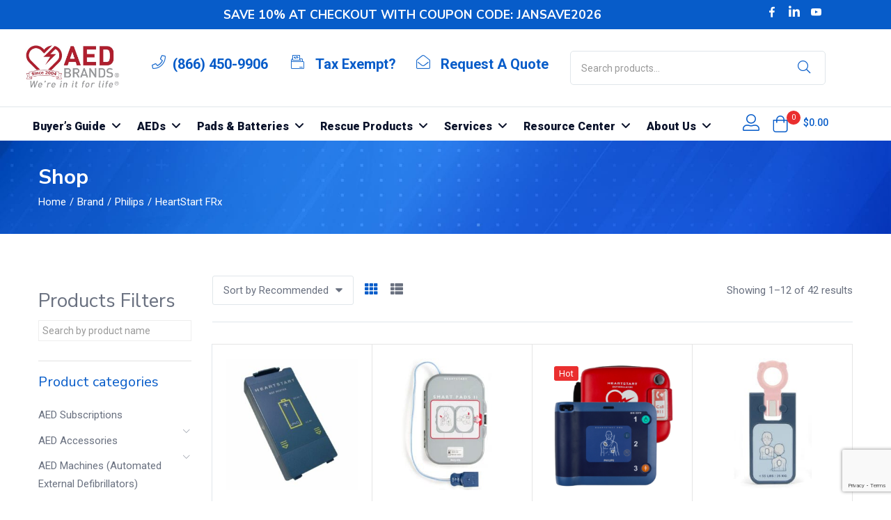

--- FILE ---
content_type: text/html; charset=UTF-8
request_url: https://www.aedbrands.com/brands/philips/heartstart-frx/
body_size: 52709
content:
<!DOCTYPE html>
<html lang="en-US" class="no-js">
<head>
	<meta charset="UTF-8" />
	<meta name="viewport" content="width=device-width, initial-scale=1" />
	<link rel="profile" href="//gmpg.org/xfn/11" />
	<meta name='robots' content='index, follow, max-image-preview:large, max-snippet:-1, max-video-preview:-1' />

<!-- Google Tag Manager for WordPress by gtm4wp.com -->
<script data-cfasync="false" data-pagespeed-no-defer>
	var gtm4wp_datalayer_name = "dataLayer";
	var dataLayer = dataLayer || [];
</script>
<!-- End Google Tag Manager for WordPress by gtm4wp.com -->
	<!-- This site is optimized with the Yoast SEO plugin v26.5 - https://yoast.com/wordpress/plugins/seo/ -->
	<title>HeartStart FRx by Philips | Shop AEDs &amp; Accessories - AED Brands</title>
	<meta name="description" content="Shop the HeartStart FRx by Philips product line. Get your AEDs and accessories and have everything you need to stay up to code." />
	<link rel="canonical" href="https://www.aedbrands.com/brands/philips/heartstart-frx/" />
	<link rel="next" href="https://www.aedbrands.com/brands/philips/heartstart-frx/page/2/" />
	<meta property="og:locale" content="en_US" />
	<meta property="og:type" content="article" />
	<meta property="og:title" content="HeartStart FRx by Philips | Shop AEDs &amp; Accessories - AED Brands" />
	<meta property="og:description" content="Shop the HeartStart FRx by Philips product line. Get your AEDs and accessories and have everything you need to stay up to code." />
	<meta property="og:url" content="https://www.aedbrands.com/brands/philips/heartstart-frx/" />
	<meta property="og:site_name" content="AED Brands" />
	<meta name="twitter:card" content="summary_large_image" />
	<script type="application/ld+json" class="yoast-schema-graph">{"@context":"https://schema.org","@graph":[{"@type":"CollectionPage","@id":"https://www.aedbrands.com/brands/philips/heartstart-frx/","url":"https://www.aedbrands.com/brands/philips/heartstart-frx/","name":"HeartStart FRx by Philips | Shop AEDs & Accessories - AED Brands","isPartOf":{"@id":"https://www.aedbrands.com/#website"},"primaryImageOfPage":{"@id":"https://www.aedbrands.com/brands/philips/heartstart-frx/#primaryimage"},"image":{"@id":"https://www.aedbrands.com/brands/philips/heartstart-frx/#primaryimage"},"thumbnailUrl":"https://www.aedbrands.com/wp-content/uploads/2022/06/Philips-Heartstart-Frx-M5066A-AED-Brands-New.jpg","description":"Shop the HeartStart FRx by Philips product line. Get your AEDs and accessories and have everything you need to stay up to code.","breadcrumb":{"@id":"https://www.aedbrands.com/brands/philips/heartstart-frx/#breadcrumb"},"inLanguage":"en-US"},{"@type":"ImageObject","inLanguage":"en-US","@id":"https://www.aedbrands.com/brands/philips/heartstart-frx/#primaryimage","url":"https://www.aedbrands.com/wp-content/uploads/2022/06/Philips-Heartstart-Frx-M5066A-AED-Brands-New.jpg","contentUrl":"https://www.aedbrands.com/wp-content/uploads/2022/06/Philips-Heartstart-Frx-M5066A-AED-Brands-New.jpg","width":700,"height":678},{"@type":"BreadcrumbList","@id":"https://www.aedbrands.com/brands/philips/heartstart-frx/#breadcrumb","itemListElement":[{"@type":"ListItem","position":1,"name":"Home","item":"https://www.aedbrands.com/"},{"@type":"ListItem","position":2,"name":"Philips","item":"https://www.aedbrands.com/brands/philips/"},{"@type":"ListItem","position":3,"name":"HeartStart FRx"}]},{"@type":"WebSite","@id":"https://www.aedbrands.com/#website","url":"https://www.aedbrands.com/","name":"AED Brands","description":"","publisher":{"@id":"https://www.aedbrands.com/#organization"},"potentialAction":[{"@type":"SearchAction","target":{"@type":"EntryPoint","urlTemplate":"https://www.aedbrands.com/?s={search_term_string}"},"query-input":{"@type":"PropertyValueSpecification","valueRequired":true,"valueName":"search_term_string"}}],"inLanguage":"en-US"},{"@type":"Organization","@id":"https://www.aedbrands.com/#organization","name":"AED Brands","url":"https://www.aedbrands.com/","logo":{"@type":"ImageObject","inLanguage":"en-US","@id":"https://www.aedbrands.com/#/schema/logo/image/","url":"https://www.aedbrands.com/wp-content/uploads/2020/06/AED-Logo-Color-footer.png","contentUrl":"https://www.aedbrands.com/wp-content/uploads/2020/06/AED-Logo-Color-footer.png","width":290,"height":126,"caption":"AED Brands"},"image":{"@id":"https://www.aedbrands.com/#/schema/logo/image/"},"sameAs":["https://www.facebook.com/aedbrands/","https://www.linkedin.com/company/aedbrands/","https://www.youtube.com/user/aedbrands"]}]}</script>
	<!-- / Yoast SEO plugin. -->


<link rel='dns-prefetch' href='//fonts.googleapis.com' />
<link rel="alternate" type="application/rss+xml" title="AED Brands &raquo; Feed" href="https://www.aedbrands.com/feed/" />
<link rel="alternate" type="application/rss+xml" title="AED Brands &raquo; Comments Feed" href="https://www.aedbrands.com/comments/feed/" />
<link rel="alternate" type="application/rss+xml" title="AED Brands &raquo; HeartStart FRx Brand Feed" href="https://www.aedbrands.com/brands/philips/heartstart-frx/feed/" />
<style id='wp-img-auto-sizes-contain-inline-css' type='text/css'>
img:is([sizes=auto i],[sizes^="auto," i]){contain-intrinsic-size:3000px 1500px}
/*# sourceURL=wp-img-auto-sizes-contain-inline-css */
</style>
<link rel='stylesheet' id='elementor-frontend-css' href='https://www.aedbrands.com/wp-content/plugins/elementor/assets/css/frontend.min.css?ver=3.34.0' type='text/css' media='all' />
<link rel='stylesheet' id='elementor-post-1989-css' href='https://www.aedbrands.com/wp-content/uploads/elementor/css/post-1989.css?ver=1767966978' type='text/css' media='all' />
<link rel='stylesheet' id='widget-image-css' href='https://www.aedbrands.com/wp-content/plugins/elementor/assets/css/widget-image.min.css?ver=3.34.0' type='text/css' media='all' />
<link rel='stylesheet' id='widget-nav-menu-css' href='https://www.aedbrands.com/wp-content/plugins/elementor-pro/assets/css/widget-nav-menu.min.css?ver=3.34.0' type='text/css' media='all' />
<style id='classic-theme-styles-inline-css' type='text/css'>
/*! This file is auto-generated */
.wp-block-button__link{color:#fff;background-color:#32373c;border-radius:9999px;box-shadow:none;text-decoration:none;padding:calc(.667em + 2px) calc(1.333em + 2px);font-size:1.125em}.wp-block-file__button{background:#32373c;color:#fff;text-decoration:none}
/*# sourceURL=/wp-includes/css/classic-themes.min.css */
</style>
<style id='global-styles-inline-css' type='text/css'>
:root{--wp--preset--aspect-ratio--square: 1;--wp--preset--aspect-ratio--4-3: 4/3;--wp--preset--aspect-ratio--3-4: 3/4;--wp--preset--aspect-ratio--3-2: 3/2;--wp--preset--aspect-ratio--2-3: 2/3;--wp--preset--aspect-ratio--16-9: 16/9;--wp--preset--aspect-ratio--9-16: 9/16;--wp--preset--color--black: #000000;--wp--preset--color--cyan-bluish-gray: #abb8c3;--wp--preset--color--white: #ffffff;--wp--preset--color--pale-pink: #f78da7;--wp--preset--color--vivid-red: #cf2e2e;--wp--preset--color--luminous-vivid-orange: #ff6900;--wp--preset--color--luminous-vivid-amber: #fcb900;--wp--preset--color--light-green-cyan: #7bdcb5;--wp--preset--color--vivid-green-cyan: #00d084;--wp--preset--color--pale-cyan-blue: #8ed1fc;--wp--preset--color--vivid-cyan-blue: #0693e3;--wp--preset--color--vivid-purple: #9b51e0;--wp--preset--gradient--vivid-cyan-blue-to-vivid-purple: linear-gradient(135deg,rgb(6,147,227) 0%,rgb(155,81,224) 100%);--wp--preset--gradient--light-green-cyan-to-vivid-green-cyan: linear-gradient(135deg,rgb(122,220,180) 0%,rgb(0,208,130) 100%);--wp--preset--gradient--luminous-vivid-amber-to-luminous-vivid-orange: linear-gradient(135deg,rgb(252,185,0) 0%,rgb(255,105,0) 100%);--wp--preset--gradient--luminous-vivid-orange-to-vivid-red: linear-gradient(135deg,rgb(255,105,0) 0%,rgb(207,46,46) 100%);--wp--preset--gradient--very-light-gray-to-cyan-bluish-gray: linear-gradient(135deg,rgb(238,238,238) 0%,rgb(169,184,195) 100%);--wp--preset--gradient--cool-to-warm-spectrum: linear-gradient(135deg,rgb(74,234,220) 0%,rgb(151,120,209) 20%,rgb(207,42,186) 40%,rgb(238,44,130) 60%,rgb(251,105,98) 80%,rgb(254,248,76) 100%);--wp--preset--gradient--blush-light-purple: linear-gradient(135deg,rgb(255,206,236) 0%,rgb(152,150,240) 100%);--wp--preset--gradient--blush-bordeaux: linear-gradient(135deg,rgb(254,205,165) 0%,rgb(254,45,45) 50%,rgb(107,0,62) 100%);--wp--preset--gradient--luminous-dusk: linear-gradient(135deg,rgb(255,203,112) 0%,rgb(199,81,192) 50%,rgb(65,88,208) 100%);--wp--preset--gradient--pale-ocean: linear-gradient(135deg,rgb(255,245,203) 0%,rgb(182,227,212) 50%,rgb(51,167,181) 100%);--wp--preset--gradient--electric-grass: linear-gradient(135deg,rgb(202,248,128) 0%,rgb(113,206,126) 100%);--wp--preset--gradient--midnight: linear-gradient(135deg,rgb(2,3,129) 0%,rgb(40,116,252) 100%);--wp--preset--font-size--small: 13px;--wp--preset--font-size--medium: 20px;--wp--preset--font-size--large: 36px;--wp--preset--font-size--x-large: 42px;--wp--preset--spacing--20: 0.44rem;--wp--preset--spacing--30: 0.67rem;--wp--preset--spacing--40: 1rem;--wp--preset--spacing--50: 1.5rem;--wp--preset--spacing--60: 2.25rem;--wp--preset--spacing--70: 3.38rem;--wp--preset--spacing--80: 5.06rem;--wp--preset--shadow--natural: 6px 6px 9px rgba(0, 0, 0, 0.2);--wp--preset--shadow--deep: 12px 12px 50px rgba(0, 0, 0, 0.4);--wp--preset--shadow--sharp: 6px 6px 0px rgba(0, 0, 0, 0.2);--wp--preset--shadow--outlined: 6px 6px 0px -3px rgb(255, 255, 255), 6px 6px rgb(0, 0, 0);--wp--preset--shadow--crisp: 6px 6px 0px rgb(0, 0, 0);}:where(.is-layout-flex){gap: 0.5em;}:where(.is-layout-grid){gap: 0.5em;}body .is-layout-flex{display: flex;}.is-layout-flex{flex-wrap: wrap;align-items: center;}.is-layout-flex > :is(*, div){margin: 0;}body .is-layout-grid{display: grid;}.is-layout-grid > :is(*, div){margin: 0;}:where(.wp-block-columns.is-layout-flex){gap: 2em;}:where(.wp-block-columns.is-layout-grid){gap: 2em;}:where(.wp-block-post-template.is-layout-flex){gap: 1.25em;}:where(.wp-block-post-template.is-layout-grid){gap: 1.25em;}.has-black-color{color: var(--wp--preset--color--black) !important;}.has-cyan-bluish-gray-color{color: var(--wp--preset--color--cyan-bluish-gray) !important;}.has-white-color{color: var(--wp--preset--color--white) !important;}.has-pale-pink-color{color: var(--wp--preset--color--pale-pink) !important;}.has-vivid-red-color{color: var(--wp--preset--color--vivid-red) !important;}.has-luminous-vivid-orange-color{color: var(--wp--preset--color--luminous-vivid-orange) !important;}.has-luminous-vivid-amber-color{color: var(--wp--preset--color--luminous-vivid-amber) !important;}.has-light-green-cyan-color{color: var(--wp--preset--color--light-green-cyan) !important;}.has-vivid-green-cyan-color{color: var(--wp--preset--color--vivid-green-cyan) !important;}.has-pale-cyan-blue-color{color: var(--wp--preset--color--pale-cyan-blue) !important;}.has-vivid-cyan-blue-color{color: var(--wp--preset--color--vivid-cyan-blue) !important;}.has-vivid-purple-color{color: var(--wp--preset--color--vivid-purple) !important;}.has-black-background-color{background-color: var(--wp--preset--color--black) !important;}.has-cyan-bluish-gray-background-color{background-color: var(--wp--preset--color--cyan-bluish-gray) !important;}.has-white-background-color{background-color: var(--wp--preset--color--white) !important;}.has-pale-pink-background-color{background-color: var(--wp--preset--color--pale-pink) !important;}.has-vivid-red-background-color{background-color: var(--wp--preset--color--vivid-red) !important;}.has-luminous-vivid-orange-background-color{background-color: var(--wp--preset--color--luminous-vivid-orange) !important;}.has-luminous-vivid-amber-background-color{background-color: var(--wp--preset--color--luminous-vivid-amber) !important;}.has-light-green-cyan-background-color{background-color: var(--wp--preset--color--light-green-cyan) !important;}.has-vivid-green-cyan-background-color{background-color: var(--wp--preset--color--vivid-green-cyan) !important;}.has-pale-cyan-blue-background-color{background-color: var(--wp--preset--color--pale-cyan-blue) !important;}.has-vivid-cyan-blue-background-color{background-color: var(--wp--preset--color--vivid-cyan-blue) !important;}.has-vivid-purple-background-color{background-color: var(--wp--preset--color--vivid-purple) !important;}.has-black-border-color{border-color: var(--wp--preset--color--black) !important;}.has-cyan-bluish-gray-border-color{border-color: var(--wp--preset--color--cyan-bluish-gray) !important;}.has-white-border-color{border-color: var(--wp--preset--color--white) !important;}.has-pale-pink-border-color{border-color: var(--wp--preset--color--pale-pink) !important;}.has-vivid-red-border-color{border-color: var(--wp--preset--color--vivid-red) !important;}.has-luminous-vivid-orange-border-color{border-color: var(--wp--preset--color--luminous-vivid-orange) !important;}.has-luminous-vivid-amber-border-color{border-color: var(--wp--preset--color--luminous-vivid-amber) !important;}.has-light-green-cyan-border-color{border-color: var(--wp--preset--color--light-green-cyan) !important;}.has-vivid-green-cyan-border-color{border-color: var(--wp--preset--color--vivid-green-cyan) !important;}.has-pale-cyan-blue-border-color{border-color: var(--wp--preset--color--pale-cyan-blue) !important;}.has-vivid-cyan-blue-border-color{border-color: var(--wp--preset--color--vivid-cyan-blue) !important;}.has-vivid-purple-border-color{border-color: var(--wp--preset--color--vivid-purple) !important;}.has-vivid-cyan-blue-to-vivid-purple-gradient-background{background: var(--wp--preset--gradient--vivid-cyan-blue-to-vivid-purple) !important;}.has-light-green-cyan-to-vivid-green-cyan-gradient-background{background: var(--wp--preset--gradient--light-green-cyan-to-vivid-green-cyan) !important;}.has-luminous-vivid-amber-to-luminous-vivid-orange-gradient-background{background: var(--wp--preset--gradient--luminous-vivid-amber-to-luminous-vivid-orange) !important;}.has-luminous-vivid-orange-to-vivid-red-gradient-background{background: var(--wp--preset--gradient--luminous-vivid-orange-to-vivid-red) !important;}.has-very-light-gray-to-cyan-bluish-gray-gradient-background{background: var(--wp--preset--gradient--very-light-gray-to-cyan-bluish-gray) !important;}.has-cool-to-warm-spectrum-gradient-background{background: var(--wp--preset--gradient--cool-to-warm-spectrum) !important;}.has-blush-light-purple-gradient-background{background: var(--wp--preset--gradient--blush-light-purple) !important;}.has-blush-bordeaux-gradient-background{background: var(--wp--preset--gradient--blush-bordeaux) !important;}.has-luminous-dusk-gradient-background{background: var(--wp--preset--gradient--luminous-dusk) !important;}.has-pale-ocean-gradient-background{background: var(--wp--preset--gradient--pale-ocean) !important;}.has-electric-grass-gradient-background{background: var(--wp--preset--gradient--electric-grass) !important;}.has-midnight-gradient-background{background: var(--wp--preset--gradient--midnight) !important;}.has-small-font-size{font-size: var(--wp--preset--font-size--small) !important;}.has-medium-font-size{font-size: var(--wp--preset--font-size--medium) !important;}.has-large-font-size{font-size: var(--wp--preset--font-size--large) !important;}.has-x-large-font-size{font-size: var(--wp--preset--font-size--x-large) !important;}
:where(.wp-block-post-template.is-layout-flex){gap: 1.25em;}:where(.wp-block-post-template.is-layout-grid){gap: 1.25em;}
:where(.wp-block-term-template.is-layout-flex){gap: 1.25em;}:where(.wp-block-term-template.is-layout-grid){gap: 1.25em;}
:where(.wp-block-columns.is-layout-flex){gap: 2em;}:where(.wp-block-columns.is-layout-grid){gap: 2em;}
:root :where(.wp-block-pullquote){font-size: 1.5em;line-height: 1.6;}
/*# sourceURL=global-styles-inline-css */
</style>
<link rel='stylesheet' id='aed_buyers_guide-css' href='https://www.aedbrands.com/wp-content/plugins/aed_buyers_guide/public/styles/bg-style-public.css?ver=0.1.1' type='text/css' media='all' />
<link rel='stylesheet' id='groovy-menu-style-css' href='https://www.aedbrands.com/wp-content/plugins/groovy-menu-free/assets/style/frontend.css?ver=1.4.3' type='text/css' media='all' />
<link rel='stylesheet' id='groovy-menu-style-fonts-groovy-28328-css' href='https://www.aedbrands.com/wp-content/uploads/groovy/fonts/groovy-28328.css?ver=1.4.3' type='text/css' media='all' />
<link rel='stylesheet' id='groovy-menu-style-fonts-groovy-69018-css' href='https://www.aedbrands.com/wp-content/uploads/groovy/fonts/groovy-69018.css?ver=1.4.3' type='text/css' media='all' />
<link rel='stylesheet' id='groovy-menu-style-fonts-groovy-socicon-css' href='https://www.aedbrands.com/wp-content/uploads/groovy/fonts/groovy-socicon.css?ver=1.4.3' type='text/css' media='all' />
<link rel='stylesheet' id='groovy-menu-font-awesome-css' href='https://www.aedbrands.com/wp-content/plugins/groovy-menu-free/assets/style/fontawesome.css?ver=1.4.3' type='text/css' media='all' crossorigin='anonymous' />
<link rel='preload' as='font' crossorigin='anonymous' id='groovy-menu-font-awesome-file-css' href='https://www.aedbrands.com/wp-content/plugins/groovy-menu-free/assets/fonts/fontawesome-webfont.woff2?v=4.7.0' type='font/woff2' media='all' />
<link rel='stylesheet' id='groovy-menu-font-internal-css' href='https://www.aedbrands.com/wp-content/plugins/groovy-menu-free/assets/style/font-internal.css?ver=1.4.3' type='text/css' media='all' crossorigin='anonymous' />
<link rel='preload' as='font' crossorigin='anonymous' id='groovy-menu-font-internal-file-css' href='https://www.aedbrands.com/wp-content/plugins/groovy-menu-free/assets/fonts/crane-font.woff?hhxb42' type='font/woff' media='all' />
<link rel='stylesheet' id='in8sync-customization-css-css' href='https://www.aedbrands.com/wp-content/plugins/in8sync-customization/css/styles.css?ver=6.9' type='text/css' media='all' />
<link rel='stylesheet' id='kount-css' href='https://www.aedbrands.com/wp-content/plugins/kount-fraud-prevention/public/css/kount-public.css?ver=2.2.0' type='text/css' media='all' />
<link rel='stylesheet' id='woof-css' href='https://www.aedbrands.com/wp-content/plugins/woocommerce-products-filter/css/front.css?ver=1.3.7.4' type='text/css' media='all' />
<style id='woof-inline-css' type='text/css'>

.woof_products_top_panel li span, .woof_products_top_panel2 li span{background: url(https://www.aedbrands.com/wp-content/plugins/woocommerce-products-filter/img/delete.png);background-size: 14px 14px;background-repeat: no-repeat;background-position: right;}
.woof_edit_view{
                    display: none;
                }

/*# sourceURL=woof-inline-css */
</style>
<link rel='stylesheet' id='chosen-drop-down-css' href='https://www.aedbrands.com/wp-content/plugins/woocommerce-products-filter/js/chosen/chosen.min.css?ver=1.3.7.4' type='text/css' media='all' />
<link rel='stylesheet' id='woof_by_author_html_items-css' href='https://www.aedbrands.com/wp-content/plugins/woocommerce-products-filter/ext/by_author/css/by_author.css?ver=1.3.7.4' type='text/css' media='all' />
<link rel='stylesheet' id='woof_by_instock_html_items-css' href='https://www.aedbrands.com/wp-content/plugins/woocommerce-products-filter/ext/by_instock/css/by_instock.css?ver=1.3.7.4' type='text/css' media='all' />
<link rel='stylesheet' id='woof_by_onsales_html_items-css' href='https://www.aedbrands.com/wp-content/plugins/woocommerce-products-filter/ext/by_onsales/css/by_onsales.css?ver=1.3.7.4' type='text/css' media='all' />
<link rel='stylesheet' id='woof_by_text_html_items-css' href='https://www.aedbrands.com/wp-content/plugins/woocommerce-products-filter/ext/by_text/assets/css/front.css?ver=1.3.7.4' type='text/css' media='all' />
<link rel='stylesheet' id='woof_label_html_items-css' href='https://www.aedbrands.com/wp-content/plugins/woocommerce-products-filter/ext/label/css/html_types/label.css?ver=1.3.7.4' type='text/css' media='all' />
<link rel='stylesheet' id='woof_select_radio_check_html_items-css' href='https://www.aedbrands.com/wp-content/plugins/woocommerce-products-filter/ext/select_radio_check/css/html_types/select_radio_check.css?ver=1.3.7.4' type='text/css' media='all' />
<link rel='stylesheet' id='woof_sd_html_items_checkbox-css' href='https://www.aedbrands.com/wp-content/plugins/woocommerce-products-filter/ext/smart_designer/css/elements/checkbox.css?ver=1.3.7.4' type='text/css' media='all' />
<link rel='stylesheet' id='woof_sd_html_items_radio-css' href='https://www.aedbrands.com/wp-content/plugins/woocommerce-products-filter/ext/smart_designer/css/elements/radio.css?ver=1.3.7.4' type='text/css' media='all' />
<link rel='stylesheet' id='woof_sd_html_items_switcher-css' href='https://www.aedbrands.com/wp-content/plugins/woocommerce-products-filter/ext/smart_designer/css/elements/switcher.css?ver=1.3.7.4' type='text/css' media='all' />
<link rel='stylesheet' id='woof_sd_html_items_color-css' href='https://www.aedbrands.com/wp-content/plugins/woocommerce-products-filter/ext/smart_designer/css/elements/color.css?ver=1.3.7.4' type='text/css' media='all' />
<link rel='stylesheet' id='woof_sd_html_items_tooltip-css' href='https://www.aedbrands.com/wp-content/plugins/woocommerce-products-filter/ext/smart_designer/css/tooltip.css?ver=1.3.7.4' type='text/css' media='all' />
<link rel='stylesheet' id='woof_sd_html_items_front-css' href='https://www.aedbrands.com/wp-content/plugins/woocommerce-products-filter/ext/smart_designer/css/front.css?ver=1.3.7.4' type='text/css' media='all' />
<link rel='stylesheet' id='woof-switcher23-css' href='https://www.aedbrands.com/wp-content/plugins/woocommerce-products-filter/css/switcher.css?ver=1.3.7.4' type='text/css' media='all' />
<link rel='stylesheet' id='woocommerce-layout-css' href='https://www.aedbrands.com/wp-content/plugins/woocommerce/assets/css/woocommerce-layout.css?ver=10.4.3' type='text/css' media='all' />
<link rel='stylesheet' id='woocommerce-smallscreen-css' href='https://www.aedbrands.com/wp-content/plugins/woocommerce/assets/css/woocommerce-smallscreen.css?ver=10.4.3' type='text/css' media='only screen and (max-width: 768px)' />
<link rel='stylesheet' id='woocommerce-general-css' href='https://www.aedbrands.com/wp-content/plugins/woocommerce/assets/css/woocommerce.css?ver=10.4.3' type='text/css' media='all' />
<style id='woocommerce-inline-inline-css' type='text/css'>
.woocommerce form .form-row .required { visibility: visible; }
/*# sourceURL=woocommerce-inline-inline-css */
</style>
<link rel='stylesheet' id='wt-smart-coupon-for-woo-css' href='https://www.aedbrands.com/wp-content/plugins/wt-smart-coupons-for-woocommerce/public/css/wt-smart-coupon-public.css?ver=2.2.4' type='text/css' media='all' />
<link rel='stylesheet' id='diza-theme-fonts-css' href='https://fonts.googleapis.com/css?family=Nunito%20Sans%3A0%2C200%3B0%2C300%3B0%2C400%3B0%2C600%3B0%2C700%3B0%2C800%3B0%2C900%3B1%2C200%3B1%2C300%3B1%2C400%3B1%2C600%3B1%2C700%3B1%2C800%3B1%2C900%7CRoboto%3A0%2C100%3B0%2C300%3B0%2C400%3B0%2C500%3B0%2C700%3B0%2C900%3B1%2C100%3B1%2C300%3B1%2C400%3B1%2C500%3B1%2C700%3B1%2C900&#038;subset=latin%2Clatin-ext&#038;display=swap' type='text/css' media='all' />
<link rel='stylesheet' id='diza-style-css' href='https://www.aedbrands.com/wp-content/themes/diza/style.css?ver=1.0' type='text/css' media='all' />
<style id='diza-style-inline-css' type='text/css'>
/* Theme Options Styles *//* Custom Color (skin) *//* check main color *//*background*/.has-buy-now .tbay-buy-now.button, .has-buy-now .tbay-buy-now.button.disabled,.mobile-btn-cart-click #tbay-click-buy-now {background-color: #075cc9 !important;}/* check main color second *//*background*/.diza-search-results .autocomplete-suggestions > div.view-all-products:hover,#tbay-footer a:hover,.show-all:hover,.elementor-widget-tbay-posts-grid .readmore:hover,.custom-image-list-categories .cat-name:hover,.tbay-element.tbay-element-product-flash-sales .show-all:hover,.post .entry-header .readmore:hover,.tbay-dropdown-cart .cart_empty > li a.button:hover,.cart-dropdown .cart_empty > li a.button:hover , .singular-shop div.product .tbay-wishlist .yith-wcwl-wishlistexistsbrowse a,.singular-shop div.product .tbay-wishlist .yith-wcwl-wishlistaddedbrowse a,.singular-shop div.product .tbay-wishlist a:hover,.singular-shop div.product .tbay-wishlist a.added,.singular-shop div.product .tbay-compare a:hover,.singular-shop div.product .tbay-compare a.added , #shop-now.has-buy-now .group-button .tbay-wishlist .yith-wcwl-wishlistexistsbrowse a,#shop-now.has-buy-now .group-button .tbay-wishlist .yith-wcwl-wishlistaddedbrowse a,.mobile-btn-cart-click .tbay-mobile-wishlist .yith-wcwl-wishlistaddedbrowse a i,.mobile-btn-cart-click .tbay-mobile-wishlist .yith-wcwl-add-to-wishlist.exists a i {color: #52d5e6;}.custom-image-list-categories .item-cat:hover > .cat-icon,.post .entry-thumb .entry-image:hover .post-type,.btn-theme:hover,.btn-default:hover,.woocommerce-pagination a.button:hover,.woof_container_inner_tags ul.woof_list label:hover,.widget_price_filter .price_slider_amount .button:hover,.show-view-all a:hover,.tbay-element-banner .banner-content .style-btn:hover,.tbay-element-newsletter button[type=submit]:hover,.widget-newletter button[type=submit]:hover,.btn-view-all:hover,.post .entry-category.type-1 a:hover,.entry-single .entry-description a:hover,.post-password-form input[type=submit]:hover,#comments #respond .form-submit input:hover,#reviews #respond .form-submit input:hover,.wpcf7-form .form-horizontal .wpcf7-submit:hover,.page-404 .backtohome:hover,.woocommerce .yith-wfbt-submit-block .yith-wfbt-submit-button-remove:hover,body table.compare-list .add-to-cart td a:hover,.woocommerce table.compare-list .add-to-cart td a:hover:not(.unstyled_button),input#ywqa-submit-question:hover,div#new-answer-header .ywqa_submit_answer:hover,.woocommerce table.wishlist_table.shop_table .product-add-to-cart .add-cart a:hover,.more_products a:hover,.tbay-pagination-load-more a:hover,.products-list .product-block .add-cart a:hover,.tbay-dropdown-cart .group-button p.buttons a.button:hover,.cart-dropdown .group-button p.buttons a.button:hover,.tbay-element-mini-cart .left-right .group-button p.buttons a.button:hover,.woocommerce button.button:hover,.woocommerce a.button.wc-backward:hover,.woocommerce a.woocommerce-button.view:hover,#respond input#submit:hover,.woocommerce input.button:hover,.singular-shop div.product .single_add_to_cart_button:hover,.singular-shop .tbay-modalButton:hover,#shop-now.has-buy-now .tbay-buy-now:hover,#sticky-menu-bar #sticky-custom-add-to-cart:hover:hover,.mobile-btn-cart-click #tbay-click-buy-now:hover,.cart_totals .wc-proceed-to-checkout a.checkout-button:hover,.coupon .box input[type=submit]:hover,.woocommerce table.shop_table.account-orders-table a.view:hover,.woocommerce table.shop_table.my_account_orders a.view:hover,.woocommerce table.shop_table.dokan-rma-order-item-table a.view:hover,.woocommerce table.shop_table.account-orders-table a.request_warranty:hover,.woocommerce table.shop_table.my_account_orders a.request_warranty:hover,.woocommerce table.shop_table.dokan-rma-order-item-table a.request_warranty:hover,.woocommerce form.login p.last .button:hover,.woocommerce form.register p.last .button:hover,.woocommerce-order-received .order-again a:hover,.woocommerce-checkout.wc-germanized .wc-gzd-order-submit button[type=submit]:hover,.woocommerce form.checkout_coupon > p.form-row-last .button:hover,.woocommerce-checkout-payment .place-order button.button.alt:hover,#custom-register input.submit_button:hover,#custom-login input.submit_button:hover,input[type=submit].dokan-btn:hover,.dokan-btn-theme:hover,.dokan-btn-success:hover,.dokan-dashboard .wpuf-form-add.wpuf-style ul.wpuf-form .wpuf-submit input[type=submit]:hover,.dokan-dashboard a.add_new_attribute:hover,.dokan-add-new-product-popup input#dokan-create-new-product-btn:hover,.dokan-seller-listing .store-footer > a:hover,#dokan-seller-listing-wrap ul.dokan-seller-wrap li .store-footer .dokan-follow-store-button:hover,.dokan-orders-content #dokan-order-status-form a.dokan-cancel-status:hover,.wcmp_regi_main .register .button:hover,#report_abuse_form button.submit-report-abuse:hover,#report-abuse table input[type=submit]:hover,.vendor_sidebar .widget_wcmp_quick_info #respond input#submit:hover,#wcmp-store-conatiner .wcmp-store-locator-wrap .wcmp-store-map-pagination .vendor_sort input[type=submit]:hover,#wcmp-store-conatiner .wcmp-store-map-filter input[type=submit]:hover,#wcfm-main-contentainer .wcfm-membership-wrapper input[type=submit]:hover,#wcfm-main-contentainer .wcfm_form_simple_submit_wrapper .wcfm_submit_button:hover,.wcfm_popup_wrapper .wcfm_popup_button:hover,#wcfmmp-store #reviews .add_review button:hover,.form-row input[name=apply_for_vendor_submit]:hover,form.wcv-form .wcv-button[type=submit]:hover,.dashboard .wcv-dashboard-navigation ~ form input[type=submit]:hover,.shop_settings input[name=vendor_application_submit]:hover,form[name=export_orders] input:hover,form[name=export_orders] ~ table.table .order-comments input.btn:hover,.wcvendors-pro-dashboard-wrapper a.button:hover,.wcvendors-pro-dashboard-wrapper .wcv-form .control-group .button:hover,.wcvendors-pro-dashboard-wrapper input#update_button:hover,.wcvendors-pro-dashboard-wrapper .wcv-search-form .wcv-button:hover,.wcv-form .control-group .control > input.wcv-button:hover:not(#clear_button),.wcv-order-header .wcv-form .control > input#clear_button:hover,table.wcvendors-table-order .wcv-shade.wcv-fade .order_note_form input[type=submit]:hover,table.wcvendors-table-order form #tracking_number_save_button:hover,form#wcv-store-settings input#store_save_button:hover,.wcv_store_search form input[type=submit]:hover,.wcv_vendor_search form input[type=submit]:hover,.btn-theme:focus,.btn-default:focus,.woocommerce-pagination a.button:focus,.woof_container_inner_tags ul.woof_list label:focus,.widget_price_filter .price_slider_amount .button:focus,.show-view-all a:focus,.tbay-element-banner .banner-content .style-btn:focus,.tbay-element-newsletter button[type=submit]:focus,.widget-newletter button[type=submit]:focus,.btn-view-all:focus,.post .entry-category.type-1 a:focus,.entry-single .entry-description a:focus,.post-password-form input[type=submit]:focus,#comments #respond .form-submit input:focus,#reviews #respond .form-submit input:focus,.wpcf7-form .form-horizontal .wpcf7-submit:focus,.page-404 .backtohome:focus,.woocommerce .yith-wfbt-submit-block .yith-wfbt-submit-button-remove:focus,body table.compare-list .add-to-cart td a:focus,.woocommerce table.compare-list .add-to-cart td a:focus:not(.unstyled_button),input#ywqa-submit-question:focus,div#new-answer-header .ywqa_submit_answer:focus,.woocommerce table.wishlist_table.shop_table .product-add-to-cart .add-cart a:focus,.more_products a:focus,.tbay-pagination-load-more a:focus,.products-list .product-block .add-cart a:focus,.tbay-dropdown-cart .group-button p.buttons a.button:focus,.cart-dropdown .group-button p.buttons a.button:focus,.tbay-element-mini-cart .left-right .group-button p.buttons a.button:focus,.woocommerce button.button:focus,.woocommerce a.button.wc-backward:focus,.woocommerce a.woocommerce-button.view:focus,#respond input#submit:focus,.woocommerce input.button:focus,.singular-shop div.product .single_add_to_cart_button:focus,.singular-shop .tbay-modalButton:focus,#shop-now.has-buy-now .tbay-buy-now:focus,#sticky-menu-bar #sticky-custom-add-to-cart:focus,.mobile-btn-cart-click #tbay-click-addtocart:focus,.mobile-btn-cart-click #tbay-click-buy-now:focus,.cart_totals .wc-proceed-to-checkout a.checkout-button:focus,.coupon .box input[type=submit]:focus,.woocommerce table.shop_table.account-orders-table a.view:focus,.woocommerce table.shop_table.my_account_orders a.view:focus,.woocommerce table.shop_table.dokan-rma-order-item-table a.view:focus,.woocommerce table.shop_table.account-orders-table a.request_warranty:focus,.woocommerce table.shop_table.my_account_orders a.request_warranty:focus,.woocommerce table.shop_table.dokan-rma-order-item-table a.request_warranty:focus,.woocommerce form.login p.last .button:focus,.woocommerce form.register p.last .button:focus,.woocommerce-order-received .order-again a:focus,.woocommerce-checkout.wc-germanized .wc-gzd-order-submit button[type=submit]:focus,.woocommerce form.checkout_coupon > p.form-row-last .button:focus,.woocommerce-checkout-payment .place-order button.button.alt:focus,#custom-register input.submit_button:focus,#custom-login input.submit_button:focus,input[type=submit].dokan-btn:focus,.dokan-btn-theme:focus,.dokan-btn-success:focus,.dokan-dashboard .wpuf-form-add.wpuf-style ul.wpuf-form .wpuf-submit input[type=submit]:focus,.dokan-dashboard a.add_new_attribute:focus,.dokan-add-new-product-popup input#dokan-create-new-product-btn:focus,.dokan-seller-listing .store-footer > a:focus,#dokan-seller-listing-wrap ul.dokan-seller-wrap li .store-footer .dokan-follow-store-button:focus,.dokan-orders-content #dokan-order-status-form a.dokan-cancel-status:focus,.wcmp_regi_main .register .button:focus,#report_abuse_form button.submit-report-abuse:focus,#report-abuse table input[type=submit]:focus,.vendor_sidebar .widget_wcmp_quick_info #respond input#submit:focus,#wcmp-store-conatiner .wcmp-store-locator-wrap .wcmp-store-map-pagination .vendor_sort input[type=submit]:focus,#wcmp-store-conatiner .wcmp-store-map-filter input[type=submit]:focus,#wcfm-main-contentainer .wcfm-membership-wrapper input[type=submit]:focus,#wcfm-main-contentainer .wcfm_form_simple_submit_wrapper .wcfm_submit_button:focus,.wcfm_popup_wrapper .wcfm_popup_button:focus,#wcfmmp-store #reviews .add_review button:focus,.form-row input[name=apply_for_vendor_submit]:focus,form.wcv-form .wcv-button[type=submit]:focus,.dashboard .wcv-dashboard-navigation ~ form input[type=submit]:focus,.shop_settings input[name=vendor_application_submit]:focus,form[name=export_orders] input:focus,form[name=export_orders] ~ table.table .order-comments input.btn:focus,.wcvendors-pro-dashboard-wrapper a.button:focus,.wcvendors-pro-dashboard-wrapper .wcv-form .control-group .button:focus,.wcvendors-pro-dashboard-wrapper input#update_button:focus,.wcvendors-pro-dashboard-wrapper .wcv-search-form .wcv-button:focus,.wcv-form .control-group .control > input.wcv-button:focus:not(#clear_button),.wcv-order-header .wcv-form .control > input#clear_button:focus,table.wcvendors-table-order .wcv-shade.wcv-fade .order_note_form input[type=submit]:focus,table.wcvendors-table-order form #tracking_number_save_button:focus,form#wcv-store-settings input#store_save_button:focus,.wcv_store_search form input[type=submit]:focus,.wcv_vendor_search form input[type=submit]:focus,.tbay-body-default .woocommerce-mini-cart__buttons > a.wc-forward.checkout:hover,.product-block.v1 .group-buttons > div a:hover,.product-block.v1 .group-buttons > div a.added,.product-block.v1 .group-buttons .yith-wcwl-wishlistexistsbrowse a,.product-block.v1 .group-buttons .yith-wcwl-wishlistaddedbrowse a,.product-block.v1 .add-cart a:hover,.product-block.v1 .add-cart a:focus,#tbay-cart-modal .main-content a.checkout:hover,.products-list .product-block .group-buttons > div a:hover,.products-list .product-block .group-buttons > div .yith-wcwl-wishlistexistsbrowse a,.products-list .product-block .group-buttons > div .yith-wcwl-wishlistaddedbrowse a,#shop-now.has-buy-now .tbay-buy-now:hover,#shop-now.has-buy-now .tbay-buy-now:focus,.singular-shop div.product.product-type-external .single_add_to_cart_button:hover , .mobile-btn-cart-click #tbay-click-addtocart,.account-orders-table .order-actions > a,.products-list .product-block .group-buttons > div a.added {background: #52d5e6;}.tbay-body-default .woocommerce-mini-cart__buttons > a.wc-forward.checkout:hover,#tbay-cart-modal .main-content a.checkout:hover,.custom-image-list-categories .item-cat:hover > .cat-icon,.products-list .product-block .group-buttons > div a:hover,.products-list .product-block .group-buttons > div .yith-wcwl-wishlistexistsbrowse a,.products-list .product-block .group-buttons > div .yith-wcwl-wishlistaddedbrowse a,.products-list .product-block .group-buttons > div a.added {border-color: #52d5e6;}/*Tablet*/@media (max-width: 1199px)  and (min-width: 768px) {/*color*/.tbay-search-mobile .sumo_product_cat .optWrapper .options li.opt.selected,.tbay-search-mobile .sumo_category .optWrapper .options li.opt.selected,#custom-login-wrapper .modal-content .modal-body .nav-tabs li.active a,.active-search-mobile .tbay-search-mobile .autocomplete-suggestions > div.view-all-products,#tbay-mobile-menu-navbar.search-mobile-focus .tbay-search-mobile .autocomplete-suggestions > div.view-all-products,.active-search-mobile .tbay-search-mobile .count,#tbay-mobile-menu-navbar.search-mobile-focus .tbay-search-mobile .count,.image-mains .show-mobile > div .yith-wcwl-wishlistexistsbrowse.show i,.topbar-device-mobile .tbay-element-mini-cart a.wc-continue,.footer-device-mobile .list-menu-icon > * a.active i,.footer-device-mobile .list-menu-icon > * a.active span,.footer-device-mobile .list-menu-icon > * a:focus i,.footer-device-mobile .list-menu-icon > * a:focus span,.footer-device-mobile .list-menu-icon > * a span:hover i,.footer-device-mobile .list-menu-icon > *.active a,.footer-device-mobile .list-menu-icon > *.active a i,body.woocommerce-wishlist .footer-device-mobile > .device-wishlist a,body.woocommerce-wishlist .footer-device-mobile > .device-wishlist a i {color: #075cc9;}/*background*/.tbay-search-mobile .form-group .input-group .button-group,.active-search-mobile .tbay-search-form.tbay-search-mobile .input-group,.topbar-device-mobile .cart-dropdown .cart-icon .mini-cart-items {background-color: #075cc9;}/*Border*/.tbay-search-mobile .sumo_product_cat .optWrapper .options li.opt.selected,.tbay-search-mobile .sumo_category .optWrapper .options li.opt.selected,.tbay-search-mobile .sumo_product_cat .optWrapper .options li.opt:last-child.selected,.tbay-search-mobile .sumo_category .optWrapper .options li.opt:last-child.selected {border-color: #075cc9;}<!-- color 2 -->/*Color*/.topbar-device-mobile .tbay-element-mini-cart a.wc-continue:hover {color: #52d5e6;}/*Background*/.footer-device-mobile .list-menu-icon > * a span.count,.tbay-element-mini-cart .cart-dropdown a span.mini-cart-items {background: #52d5e6;}/*Border Color*/}/*Mobile*/@media (max-width: 767px) {/*color*/.topbar-device-mobile .tbay-element-mini-cart a.wc-continue,.footer-device-mobile .list-menu-icon > * a.active i,.footer-device-mobile .list-menu-icon > * a.active span,.footer-device-mobile .list-menu-icon > * a:focus i,.footer-device-mobile .list-menu-icon > * a:focus span,.footer-device-mobile .list-menu-icon > * a span:hover i,.footer-device-mobile .list-menu-icon > *.active a,.footer-device-mobile .list-menu-icon > *.active a i,body.woocommerce-wishlist .footer-device-mobile > .device-wishlist a,body.woocommerce-wishlist .footer-device-mobile > .device-wishlist a i,.shop_table.cart .cart_item > span.product-subtotal.price span.woocommerce-Price-amount.amount,.shop_table.cart .cart_item > span.product-price span.woocommerce-Price-amount.amount {color: #075cc9;}/*background*/.active-search-mobile .tbay-search-form.tbay-search-mobile .input-group,.topbar-device-mobile .cart-dropdown .cart-icon .mini-cart-items,.tbay-show-cart-mobile .product-block div.add-cart a,.tbay-addon-newletter .input-group-btn input {background-color: #075cc9;}/*Border*/<!-- color 2 -->/*Color*/.topbar-device-mobile .tbay-element-mini-cart a.wc-continue:hover {color: #52d5e6;}/*Background*/.footer-device-mobile .list-menu-icon > * a span.count,.tbay-element-mini-cart .cart-dropdown a span.mini-cart-items,#shop-now.has-buy-now.has-wishlist .single_add_to_cart_button {background: #52d5e6;}/*Border Color*/}/*No edit code customize*/@media (max-width: 1199px)  and (min-width: 768px) {/*color*/.footer-device-mobile > * a:hover,.footer-device-mobile > *.active a,.footer-device-mobile > *.active a i , body.woocommerce-wishlist .footer-device-mobile > .device-wishlist a,body.woocommerce-wishlist .footer-device-mobile > .device-wishlist a i,.vc_tta-container .vc_tta-panel.vc_active .vc_tta-panel-title > a span,.cart_totals table .order-total .woocs_special_price_code {color: #075cc9;}/*background*/.topbar-device-mobile .top-cart a.wc-continue,.topbar-device-mobile .cart-dropdown .cart-icon .mini-cart-items,.footer-device-mobile > * a .mini-cart-items,.tbay-addon-newletter .input-group-btn input {background-color: #075cc9;}/*Border*/.topbar-device-mobile .top-cart a.wc-continue {border-color: #075cc9;}}@media (max-width: 1199px) {/* Limit logo image height for mobile according to mobile header height */.mobile-logo a img {max-width: 102px;}.mobile-logo a img {}}@media screen and (max-width: 782px) {html body.admin-bar{top: -46px !important;position: relative;}}/* Custom CSS *//*Start fix lazyload image*/.tbay-element-posts-grid .post .entry-thumb .entry-image img {max-height: 220px;}.mobile-logo a img {max-height: 80px;}.header-logo img {max-height: 80px;}.cart-dropdown .cart-icon span.mini-cart-items {top: -10px!important;}.cart-dropdown .cart-icon {line-height: 18px!important;}.elementor-1989 .elementor-element.elementor-element-3c6d0a8 .tbay-login .account-menu {top: 42px!important;}.tbay-element.header-icon a {line-height: 24px!important;height: auto!important;}.single .elementor-section.elementor-section-boxed>.elementor-container, .archive .elementor-section.elementor-section-boxed>.elementor-container {max-width: 1200px !important;}@media (max-width: 1199px) {.tbay-footer {/*padding-bottom: 0!important;*/}.footer-device-mobile {/*display: none !important;*/}}@media (max-width: 575px){.row.grid[data-mobile="2"]>div, .display-products.products-grid .row[data-mobile="2"]>div {-webkit-box-flex: 47% !important;-moz-box-flex: 47% !important;-webkit-flex: 47% !important;-ms-flex: 47% !important;flex: 47% !important;max-width: 47% !important;}.tbay-buy-now.button {height: 46px !important;line-height: 46px !important;}#shop-now.has-buy-now .single_add_to_cart_button {width: 49%  !important;min-width: auto;color: F9C800;}}/*End fix lazyload image*/
/*# sourceURL=diza-style-inline-css */
</style>
<link rel='stylesheet' id='diza-child-theme-theme-css-css' href='https://www.aedbrands.com/wp-content/themes/diza-child/style.css?ver=1' type='text/css' media='all' />
<link rel='stylesheet' id='groovy-menu-preset-style-26324-css' href='https://www.aedbrands.com/wp-content/uploads/groovy/preset_26324.css?ver=2a8d99143a3254cd91fc926d5e7b1824' type='text/css' media='all' />
<link rel='stylesheet' id='bootstrap-css' href='https://www.aedbrands.com/wp-content/themes/diza/css/bootstrap.css?ver=4.3.1' type='text/css' media='all' />
<link rel='stylesheet' id='diza-template-css' href='https://www.aedbrands.com/wp-content/themes/diza/css/template.css?ver=1.0.8' type='text/css' media='all' />
<link rel='stylesheet' id='diza-skin-css' href='https://www.aedbrands.com/wp-content/themes/diza/css/skins/protective/type.css?ver=1.0' type='text/css' media='all' />
<link rel='stylesheet' id='font-awesome-css' href='https://www.aedbrands.com/wp-content/plugins/elementor/assets/lib/font-awesome/css/font-awesome.min.css?ver=4.7.0' type='text/css' media='all' />
<link rel='stylesheet' id='diza-font-tbay-custom-css' href='https://www.aedbrands.com/wp-content/themes/diza/css/font-tbay-custom.css?ver=1.0.0' type='text/css' media='all' />
<link rel='stylesheet' id='simple-line-icons-css' href='https://www.aedbrands.com/wp-content/themes/diza/css/simple-line-icons.css?ver=2.4.0' type='text/css' media='all' />
<link rel='stylesheet' id='material-design-iconic-font-css' href='https://www.aedbrands.com/wp-content/themes/diza/css/material-design-iconic-font.css?ver=2.2.0' type='text/css' media='all' />
<link rel='stylesheet' id='animate-css' href='https://www.aedbrands.com/wp-content/themes/diza/css/animate.css?ver=3.5.0' type='text/css' media='all' />
<link rel='stylesheet' id='jquery-treeview-css' href='https://www.aedbrands.com/wp-content/themes/diza/css/jquery.treeview.css?ver=1.0.0' type='text/css' media='all' />
<link rel='stylesheet' id='magnific-popup-css' href='https://www.aedbrands.com/wp-content/themes/diza/css/magnific-popup.css?ver=1.0.0' type='text/css' media='all' />
<link rel='stylesheet' id='ecs-styles-css' href='https://www.aedbrands.com/wp-content/plugins/ele-custom-skin/assets/css/ecs-style.css?ver=3.1.9' type='text/css' media='all' />
<link rel='stylesheet' id='elementor-post-8765-css' href='https://www.aedbrands.com/wp-content/uploads/elementor/css/post-8765.css?ver=1608558306' type='text/css' media='all' />
<script type="text/javascript" src="https://www.aedbrands.com/wp-includes/js/jquery/jquery.min.js?ver=3.7.1" id="jquery-core-js"></script>
<script type="text/javascript" src="https://www.aedbrands.com/wp-includes/js/jquery/jquery-migrate.min.js?ver=3.4.1" id="jquery-migrate-js"></script>
<script type="text/javascript" id="woof-husky-js-extra">
/* <![CDATA[ */
var woof_husky_txt = {"ajax_url":"https://www.aedbrands.com/wp-admin/admin-ajax.php","plugin_uri":"https://www.aedbrands.com/wp-content/plugins/woocommerce-products-filter/ext/by_text/","loader":"https://www.aedbrands.com/wp-content/plugins/woocommerce-products-filter/ext/by_text/assets/img/ajax-loader.gif","not_found":"Nothing found!","prev":"Prev","next":"Next","site_link":"https://www.aedbrands.com","default_data":{"placeholder":"Search by product name","behavior":"title","search_by_full_word":"0","autocomplete":0,"how_to_open_links":"0","taxonomy_compatibility":0,"sku_compatibility":"1","custom_fields":"","search_desc_variant":"0","view_text_length":10,"min_symbols":3,"max_posts":10,"image":"","notes_for_customer":"","template":"default","max_open_height":300,"page":0}};
//# sourceURL=woof-husky-js-extra
/* ]]> */
</script>
<script type="text/javascript" src="https://www.aedbrands.com/wp-content/plugins/woocommerce-products-filter/ext/by_text/assets/js/husky.js?ver=1.3.7.4" id="woof-husky-js"></script>
<script type="text/javascript" src="https://www.aedbrands.com/wp-content/plugins/in8sync-customization/js/scripts.js?ver=6.9" id="in8sync-customization-js-js"></script>
<script type="text/javascript" src="https://www.aedbrands.com/wp-content/plugins/woocommerce/assets/js/jquery-blockui/jquery.blockUI.min.js?ver=2.7.0-wc.10.4.3" id="wc-jquery-blockui-js" defer="defer" data-wp-strategy="defer"></script>
<script type="text/javascript" id="wc-add-to-cart-js-extra">
/* <![CDATA[ */
var wc_add_to_cart_params = {"ajax_url":"/wp-admin/admin-ajax.php","wc_ajax_url":"/?wc-ajax=%%endpoint%%","i18n_view_cart":"View cart","cart_url":"https://www.aedbrands.com/cart/","is_cart":"","cart_redirect_after_add":"no"};
//# sourceURL=wc-add-to-cart-js-extra
/* ]]> */
</script>
<script type="text/javascript" src="https://www.aedbrands.com/wp-content/plugins/woocommerce/assets/js/frontend/add-to-cart.min.js?ver=10.4.3" id="wc-add-to-cart-js" defer="defer" data-wp-strategy="defer"></script>
<script type="text/javascript" src="https://www.aedbrands.com/wp-content/plugins/woocommerce/assets/js/js-cookie/js.cookie.min.js?ver=2.1.4-wc.10.4.3" id="wc-js-cookie-js" data-wp-strategy="defer"></script>
<script type="text/javascript" id="woocommerce-js-extra">
/* <![CDATA[ */
var woocommerce_params = {"ajax_url":"/wp-admin/admin-ajax.php","wc_ajax_url":"/?wc-ajax=%%endpoint%%","i18n_password_show":"Show password","i18n_password_hide":"Hide password"};
//# sourceURL=woocommerce-js-extra
/* ]]> */
</script>
<script type="text/javascript" src="https://www.aedbrands.com/wp-content/plugins/woocommerce/assets/js/frontend/woocommerce.min.js?ver=10.4.3" id="woocommerce-js" defer="defer" data-wp-strategy="defer"></script>
<script type="text/javascript" id="wt-smart-coupon-for-woo-js-extra">
/* <![CDATA[ */
var WTSmartCouponOBJ = {"ajaxurl":"https://www.aedbrands.com/wp-admin/admin-ajax.php","wc_ajax_url":"https://www.aedbrands.com/?wc-ajax=","nonces":{"public":"569c1a2103","apply_coupon":"e6b62a4e31"},"labels":{"please_wait":"Please wait...","choose_variation":"Please choose a variation","error":"Error !!!"},"shipping_method":[],"payment_method":"","is_cart":""};
//# sourceURL=wt-smart-coupon-for-woo-js-extra
/* ]]> */
</script>
<script type="text/javascript" src="https://www.aedbrands.com/wp-content/plugins/wt-smart-coupons-for-woocommerce/public/js/wt-smart-coupon-public.js?ver=2.2.4" id="wt-smart-coupon-for-woo-js"></script>
<script type="text/javascript" id="ecs_ajax_load-js-extra">
/* <![CDATA[ */
var ecs_ajax_params = {"ajaxurl":"https://www.aedbrands.com/wp-admin/admin-ajax.php","posts":"{\"product-brands\":\"heartstart-frx\",\"error\":\"\",\"m\":\"\",\"p\":0,\"post_parent\":\"\",\"subpost\":\"\",\"subpost_id\":\"\",\"attachment\":\"\",\"attachment_id\":0,\"name\":\"\",\"pagename\":\"\",\"page_id\":0,\"second\":\"\",\"minute\":\"\",\"hour\":\"\",\"day\":0,\"monthnum\":0,\"year\":0,\"w\":0,\"category_name\":\"\",\"tag\":\"\",\"cat\":\"\",\"tag_id\":\"\",\"author\":\"\",\"author_name\":\"\",\"feed\":\"\",\"tb\":\"\",\"paged\":0,\"meta_key\":\"\",\"meta_value\":\"\",\"preview\":\"\",\"s\":\"\",\"sentence\":\"\",\"title\":\"\",\"fields\":\"all\",\"menu_order\":\"\",\"embed\":\"\",\"category__in\":[],\"category__not_in\":[],\"category__and\":[],\"post__in\":[],\"post__not_in\":[],\"post_name__in\":[],\"tag__in\":[],\"tag__not_in\":[],\"tag__and\":[],\"tag_slug__in\":[],\"tag_slug__and\":[],\"post_parent__in\":[],\"post_parent__not_in\":[],\"author__in\":[],\"author__not_in\":[],\"search_columns\":[],\"orderby\":\"popularity\",\"order\":\"ASC\",\"meta_query\":[],\"tax_query\":{\"relation\":\"AND\",\"0\":{\"taxonomy\":\"product_visibility\",\"field\":\"term_taxonomy_id\",\"terms\":[7],\"operator\":\"NOT IN\"}},\"wc_query\":\"product_query\",\"posts_per_page\":12,\"ignore_sticky_posts\":false,\"suppress_filters\":false,\"cache_results\":true,\"update_post_term_cache\":true,\"update_menu_item_cache\":false,\"lazy_load_term_meta\":true,\"update_post_meta_cache\":true,\"post_type\":\"\",\"nopaging\":false,\"comments_per_page\":\"50\",\"no_found_rows\":false,\"taxonomy\":\"product-brands\",\"term\":\"heartstart-frx\"}"};
//# sourceURL=ecs_ajax_load-js-extra
/* ]]> */
</script>
<script type="text/javascript" src="https://www.aedbrands.com/wp-content/plugins/ele-custom-skin/assets/js/ecs_ajax_pagination.js?ver=3.1.9" id="ecs_ajax_load-js"></script>
<script type="text/javascript" src="https://www.aedbrands.com/wp-content/plugins/ele-custom-skin/assets/js/ecs.js?ver=3.1.9" id="ecs-script-js"></script>
<link rel="https://api.w.org/" href="https://www.aedbrands.com/wp-json/" /><link rel="EditURI" type="application/rsd+xml" title="RSD" href="https://www.aedbrands.com/xmlrpc.php?rsd" />
<!-- HFCM by 99 Robots - Snippet # 1: GTM Header -->
<!-- Google Tag Manager -->
<script>(function(w,d,s,l,i){w[l]=w[l]||[];w[l].push({'gtm.start':
new Date().getTime(),event:'gtm.js'});var f=d.getElementsByTagName(s)[0],
j=d.createElement(s),dl=l!='dataLayer'?'&l='+l:'';j.async=true;j.src=
'https://www.googletagmanager.com/gtm.js?id='+i+dl;f.parentNode.insertBefore(j,f);
})(window,document,'script','dataLayer','GTM-PZVG4H2');</script>
<!-- End Google Tag Manager -->

<!-- Google tag (gtag.js) -->
<script async src="https://www.googletagmanager.com/gtag/js?id=G-L83GBXWQKV"></script>
<script>
  window.dataLayer = window.dataLayer || [];
  function gtag(){dataLayer.push(arguments);}
  gtag('js', new Date());

  gtag('config', 'G-L83GBXWQKV');
</script>

<script>
  gtag('config', 'AW-1053583966/cXtTCO7l8pEZEN7UsfYD', {
    'phone_conversion_number': '866-450-9906'
  });
</script>

<script type="text/javascript" src="//cdn.callrail.com/companies/227509844/b71affb18bfbbb1f15da/12/swap.js"></script> 
<!-- /end HFCM by 99 Robots -->
<!-- HFCM by 99 Robots - Snippet # 2: GTM Footer -->
<!-- Google Tag Manager (noscript) -->
<noscript><iframe src="https://www.googletagmanager.com/ns.html?id=GTM-PZVG4H2"
height="0" width="0" style="display:none;visibility:hidden"></iframe></noscript>
<!-- End Google Tag Manager (noscript) -->
<!-- /end HFCM by 99 Robots -->
<!-- HFCM by 99 Robots - Snippet # 3: Search Console Verification -->
<meta name="google-site-verification" content="mLTOEtfI6Nb-AL0lskOTcXOAj1V3c_f6O0vQvVOfggw" />
<!-- /end HFCM by 99 Robots -->
<!-- HFCM by 99 Robots - Snippet # 6: Bing Ads -->
<script>(function(w,d,t,r,u){var f,n,i;w[u]=w[u]||[],f=function(){var o={ti:"97037607", enableAutoSpaTracking: true};o.q=w[u],w[u]=new UET(o),w[u].push("pageLoad")},n=d.createElement(t),n.src=r,n.async=1,n.onload=n.onreadystatechange=function(){var s=this.readyState;s&&s!=="loaded"&&s!=="complete"||(f(),n.onload=n.onreadystatechange=null)},i=d.getElementsByTagName(t)[0],i.parentNode.insertBefore(n,i)})(window,document,"script","//bat.bing.com/bat.js","uetq");</script>
<!-- /end HFCM by 99 Robots -->
<script>  var el_i13_login_captcha=null; var el_i13_register_captcha=null; </script><meta name="framework" content="Redux 4.1.18" />
<!-- This website runs the Product Feed PRO for WooCommerce by AdTribes.io plugin - version woocommercesea_option_installed_version -->

<!-- Google Tag Manager for WordPress by gtm4wp.com -->
<!-- GTM Container placement set to footer -->
<script data-cfasync="false" data-pagespeed-no-defer>
</script>
<!-- End Google Tag Manager for WordPress by gtm4wp.com -->		<style>
			.in8-qty-pricing td { padding: 4px; }
		</style>
		<script>window.geo_popups = [{"page_link":"https:\/\/www.aedbrands.com\/resources\/aed-state-laws\/pennsylvania\/","content":"Did you know Pennsylvania requires Medical Direction? Learn more about requirements here. ","state":"PA"},{"page_link":"https:\/\/www.aedbrands.com\/resources\/aed-state-laws\/connecticut\/","content":"Did you know Connecticut requires Medical Direction?","state":"CT"},{"page_link":"https:\/\/www.aedbrands.com\/resources\/aed-state-laws\/illinois\/","content":"Did you know Illinois requires CPR\/AED Training?","state":"IL"},{"page_link":"https:\/\/www.aedbrands.com\/resources\/aed-state-laws\/iowa\/","content":"Did you know Iowa has AED maintenance requirements?","state":"IA"},{"page_link":"https:\/\/www.aedbrands.com\/resources\/aed-state-laws\/maryland\/","content":"Did you know Maryland requires Medical Direction?","state":"MD"},{"page_link":"https:\/\/www.aedbrands.com\/resources\/aed-state-laws\/montana\/","content":"Did you know Montana requires Medical Direction?","state":"MT"},{"page_link":"https:\/\/www.aedbrands.com\/resources\/aed-state-laws\/nevada\/","content":"Did you know Nevada requires CPR\/AED Training?","state":"NV"},{"page_link":"https:\/\/www.aedbrands.com\/resources\/aed-state-laws\/new-mexico\/","content":"Did you know New Mexico requires Medical Direction?","state":"NM"},{"page_link":"https:\/\/www.aedbrands.com\/resources\/aed-state-laws\/north-dakota\/","content":"Did you know North Dakota requires Medical Direction?","state":"ND"},{"page_link":"https:\/\/www.aedbrands.com\/resources\/aed-state-laws\/oregon\/","content":"Did you know Oregon requires CPR\/AED Training?","state":"OR"},{"page_link":"https:\/\/www.aedbrands.com\/resources\/aed-state-laws\/south-dakota\/","content":"Did you know South Dakota requires Medical Direction?","state":"SD"},{"page_link":"https:\/\/www.aedbrands.com\/resources\/aed-state-laws\/utah\/","content":"Did you know Utah requires Medical Direction?","state":"UT"},{"page_link":"https:\/\/www.aedbrands.com\/resources\/aed-state-laws\/washington\/","content":"Did you know Washington requires Medical Direction?","state":"WA"},{"page_link":"https:\/\/www.aedbrands.com\/resources\/aed-state-laws\/wisconsin\/","content":"Did you know Wisconsin requires AED registration with your local first responders?","state":"WI"},{"page_link":"https:\/\/www.aedbrands.com\/resources\/aed-state-laws\/florida\/","content":"Did you know Florida requires CPR\/AED Training?","state":"FL"},{"page_link":"https:\/\/www.aedbrands.com\/resources\/aed-state-laws\/kentucky\/","content":"Did you know Kentucky requires Medical Direction?","state":"KY"},{"page_link":"https:\/\/www.aedbrands.com\/resources\/aed-state-laws\/ohio\/","content":"Did you know Ohio requires Medical Direction?","state":"OH"},{"page_link":"https:\/\/www.aedbrands.com\/resources\/aed-state-laws\/virginia\/","content":"Did you know Virginia requires Medical Direction?","state":"VA"},{"page_link":"https:\/\/www.aedbrands.com\/resources\/aed-state-laws\/west-virginia\/","content":"Did you know West Virginia requires Medical Direction?","state":"WV"},{"page_link":"https:\/\/www.aedbrands.com\/resources\/aed-state-laws\/georgia\/","content":"Did you know Georgia requires Medical Direction?","state":"GA"},{"page_link":"https:\/\/www.aedbrands.com\/resources\/aed-state-laws\/california\/","content":"Did you know California requires CPR\/AED Training?","state":"CA"},{"page_link":"https:\/\/www.aedbrands.com\/resources\/aed-state-laws\/arizona\/","content":"Did you know Arizona requires Medical Direction?","state":"AZ"},{"page_link":"https:\/\/www.aedbrands.com\/resources\/aed-state-laws\/colorado\/","content":"Did you know Colorado requires Medical Direction?","state":"CO"},{"page_link":"https:\/\/www.aedbrands.com\/resources\/aed-state-laws\/idaho\/","content":"Did you know Idaho requires Medical Direction?","state":"ID"},{"page_link":"https:\/\/www.aedbrands.com\/resources\/aed-state-laws\/indiana\/","content":"Did you know Indiana has AED maintenance requirements?","state":"IN"},{"page_link":"https:\/\/www.aedbrands.com\/resources\/aed-state-laws\/kansas\/","content":"Did you know Kansas has AED maintenance requirements?","state":"KS"},{"page_link":"https:\/\/www.aedbrands.com\/resources\/aed-state-laws\/maine\/","content":"Did you know Maine requires Medical Direction?","state":"ME"},{"page_link":"https:\/\/www.aedbrands.com\/resources\/aed-state-laws\/massachusetts\/","content":"Did you know Massachusetts requires Medical Direction?","state":"MA"},{"page_link":"https:\/\/www.aedbrands.com\/resources\/aed-state-laws\/missouri\/","content":"Did you know Missouri requires Medical Direction?","state":"MO"},{"page_link":"https:\/\/www.aedbrands.com\/resources\/aed-state-laws\/nebraska\/","content":"Did you know Nebraska requires Medical Direction?","state":"NE"},{"page_link":"https:\/\/www.aedbrands.com\/resources\/aed-state-laws\/new-hampshire\/","content":"Did you know New Hampshire requires CPR\/AED Training?","state":"NH"},{"page_link":"https:\/\/www.aedbrands.com\/resources\/aed-state-laws\/new-york\/","content":"Did you know New York requires Medical Direction?","state":"NY"},{"page_link":"https:\/\/www.aedbrands.com\/resources\/aed-state-laws\/oklahoma\/","content":"Did you know Oklahoma requires AED registration with your local first responders?","state":"OK"},{"page_link":"https:\/\/www.aedbrands.com\/resources\/aed-state-laws\/rhode-island\/","content":"Did you know Rhode Island requires Medical Direction?","state":"RI"},{"page_link":"https:\/\/www.aedbrands.com\/resources\/aed-state-laws\/texas\/","content":"Did you know Texas requires Medical Direction?","state":"TX"},{"page_link":"https:\/\/www.aedbrands.com\/resources\/aed-state-laws\/vermont\/","content":"Did you know Vermont has AED maintenance requirements?","state":"VT"},{"page_link":"https:\/\/www.aedbrands.com\/resources\/aed-state-laws\/washington-d-c\/","content":"Did you know Washington DC requires Medical Direction?","state":"DC"},{"page_link":"https:\/\/www.aedbrands.com\/resources\/aed-state-laws\/wyoming\/","content":"Did you know Wyoming requires CPR\/AED Training?","state":"WY"},{"page_link":"https:\/\/www.aedbrands.com\/resources\/aed-state-laws\/north-carolina\/","content":"Did you know North Carolina requires CPR\/AED Training?","state":"NC"},{"page_link":"https:\/\/www.aedbrands.com\/resources\/aed-state-laws\/south-carolina\/","content":"Did you know South Carolina requires Medical Direction?","state":"SC"},{"page_link":"https:\/\/www.aedbrands.com\/resources\/aed-state-laws\/arkansas\/","content":"Did you know Arkansas requires CPR\/AED Training?","state":"AR"},{"page_link":"https:\/\/www.aedbrands.com\/resources\/aed-state-laws\/louisiana\/","content":"Did you know Louisiana requires Medical Direction?","state":"LA"},{"page_link":"https:\/\/www.aedbrands.com\/resources\/aed-state-laws\/mississippi\/","content":"Did you know Mississippi requires Medical Direction?","state":"MS"},{"page_link":"https:\/\/www.aedbrands.com\/resources\/aed-state-laws\/alabama\/","content":"Did you know Alabama has AED maintenance requirements?","state":"AL"},{"page_link":"https:\/\/www.aedbrands.com\/resources\/aed-state-laws\/tennessee\/","content":"Did you know Tennessee requires Medical Direction?","state":"TN"},{"page_link":"https:\/\/www.aedbrands.com\/resources\/aed-state-laws\/delaware\/","content":"Did you know Delaware requires CPR\/AED Training?","state":"DE"},{"page_link":"https:\/\/www.aedbrands.com\/resources\/aed-state-laws\/new-jersey\/","content":"Did you know New Jersey requires Medical Direction?","state":"NJ"}];</script><script>window.geo_popup = 13817;</script><script>window.geo_state = "OH";</script>	<script>
		function bake_cookie(name, value) {
			var today = new Date();
			var expire = new Date();
			expire.setTime(today.getTime() + 3600000*24*7);
			document.cookie = name + '=' + JSON.stringify(value) + ";expires="+expire.toGMTString();

		}

		function read_cookie(name) {
			var result = document.cookie.match(new RegExp(name + '=([^;]+)'));
			result && (result = JSON.parse(result[1]));
			return result;
		}

		function getGeoPopup() {
			console.log('getGeoPopup ran');
			if (window.geo_popups && window.geo_state && !read_cookie('aed_geopopup')) {
				for (var i=0; i<window.geo_popups.length; i++) {
					if (window.geo_state.toLowerCase() == window.geo_popups[i]['state'].toLowerCase() ) {
						console.log('found matching state');
						bake_cookie('aed_geopopup',true);
						var popup = elementorFrontend.documentsManager.documents[window.geo_popup];
						var html = $('<div>' + popup['elementHTML'] + '</div>');
						html.find('.geo_popup_content').html(window.geo_popups[i].content);
						html.find('.geo_popup_link a').attr('href',window.geo_popups[i].page_link);
						popup['elementHTML'] = html.html();
						popup.showModal();
					}
				}
			}
		}

		jQuery(document).ready(function($){
		    $('body').on( 'added_to_cart', function(){
		    	console.log('add to cart clicked');
		        getGeoPopup();
		    });
		});
	</script>
		<noscript><style>.woocommerce-product-gallery{ opacity: 1 !important; }</style></noscript>
	<meta name="generator" content="Elementor 3.34.0; features: additional_custom_breakpoints; settings: css_print_method-external, google_font-enabled, font_display-auto">
			<style>
				.e-con.e-parent:nth-of-type(n+4):not(.e-lazyloaded):not(.e-no-lazyload),
				.e-con.e-parent:nth-of-type(n+4):not(.e-lazyloaded):not(.e-no-lazyload) * {
					background-image: none !important;
				}
				@media screen and (max-height: 1024px) {
					.e-con.e-parent:nth-of-type(n+3):not(.e-lazyloaded):not(.e-no-lazyload),
					.e-con.e-parent:nth-of-type(n+3):not(.e-lazyloaded):not(.e-no-lazyload) * {
						background-image: none !important;
					}
				}
				@media screen and (max-height: 640px) {
					.e-con.e-parent:nth-of-type(n+2):not(.e-lazyloaded):not(.e-no-lazyload),
					.e-con.e-parent:nth-of-type(n+2):not(.e-lazyloaded):not(.e-no-lazyload) * {
						background-image: none !important;
					}
				}
			</style>
			<!-- start Simple Custom CSS and JS -->
<style type="text/css">
.single-product .tbay-breadscrumb.breadcrumbs-image {
    height: 90px;
    background: #fff;
}

.single-product .tbay-breadscrumb.breadcrumbs-image img {
    display: none;
}

.single-product .tbay-breadscrumb.breadcrumbs-image .breadscrumb-inner h1 {
    color: #000;
}

.single-product .tbay-breadscrumb.breadcrumbs-image .breadscrumb-inner .breadcrumb li a {
    color: #000;
}

.single-product .tbay-breadscrumb .tbay-woocommerce-breadcrumb.breadcrumb>li+li:before {
    content: "/";
    padding: 0 5px;
    color: #000 !important;
}

.single-product .tbay-breadscrumb.breadcrumbs-image .breadscrumb-inner {
    position: relative;
	margin: 0 -7px;
}

.single-product .tbay-breadscrumb {
    color: black;
}


</style>
<!-- end Simple Custom CSS and JS -->
<link rel="stylesheet" href="https://cdnjs.cloudflare.com/ajax/libs/font-awesome/6.3.0/css/all.min.css" integrity="sha512-SzlrxWUlpfuzQ+pcUCosxcglQRNAq/DZjVsC0lE40xsADsfeQoEypE+enwcOiGjk/bSuGGKHEyjSoQ1zVisanQ==" crossorigin="anonymous" referrerpolicy="no-referrer" /><meta name="google-site-verification" content="mLTOEtfI6Nb-AL0lskOTcXOAj1V3c_f6O0vQvVOfggw" />

<!-- start Simple Custom CSS and JS -->
<style type="text/css">
.search-results-wrapper.my-cus-search-results {
	position: absolute;
	width: 100%;
	top: 113px;
	left: 0;
}
.search-results-wrapper.my-cus-search-results .diza-search-results {
	width: 1169px;
	max-width: 100%;
	position: relative;
	margin: 0 auto;
}

.search-results-wrapper.my-cus-search-results .autocomplete-suggestions {
	width: 364px !important;
	max-width: 100% !important;
	left: auto;
	right: 0;
}

.about_video .eicon-play {
	width: 80px;
	display: inline-block;
}
.woocommerce form .form-row .input-text, .woocommerce form .form-row select {
	padding: 0 15px !important;
	height: 42px !important;
}
.select2-container--default .select2-selection--single .select2-selection__rendered {
	padding-top: 0 !important;
	padding-bottom: 0 !important;
	height: 42px !important;
}
.select2-container--default .select2-selection--single .select2-selection__arrow b::before {
	opacity: 0 !important;
}
.woocommerce-paytrace-SavedPaymentMethods-card.wc-saved-payment-methods {
	padding-left: 0;
}
.woocommerce-checkout #payment ul.payment_methods li {
	list-style-type: none;
}

.header_top__container .elementor-widget-wrap.elementor-element-populated {
	padding-top: 8px !important;
	padding-bottom: 8px !important;
}
.header_top__container h5 {
	margin-bottom: 0;
}
.middle_header__form .input-group {
	border: 1px solid #E0E6EA !important;
	border-radius: 5px;
}
body .aed-calculator-form {
	box-shadow: none;
	border: 0;
	padding: 20px;
}
.aed-calculator-form .rb-header {
	display: flex;
	align-items: center;
	gap: 10px;
	margin-bottom: 12px;
	width: 100%;
}
.aed-calculator-form .rb-title {
	font-size: 1.1rem;
	line-height: 1.3;
	margin: 0;
}
.aed-calculator-form .rb-grid {
	display: grid;
	grid-template-columns: 1fr 1fr;
	gap: 14px;
	margin-top: 8px;
}
.aed-calculator-form .rb-grid {
	display: grid;
	grid-template-columns: 1fr 1fr;
	gap: 14px;
	margin-top: 8px;
	width: 100%;
}
body .aed-calculator-form label {
	margin-bottom: 0;
}
body .aed-calculator-form input, body .aed-calculator-form select {
	appearance: none;
	width: 100%;
	padding: 10px 12px;
	border: 1px solid #e5e7eb;
	border-radius: 10px;
	background: #fff;
	outline: none;
	transition: border-color .15s, box-shadow .15s;
	font-size: .95rem;
}
.aed-calculator-form .rb-span-2 {
	grid-column: span 2;
}
.aed-calculator-form label > span {
	font-size: 14px;
	font-weight: normal;
	color: #000;
}
.aed-calculator-form  .rb-actions {
	display: flex;
	gap: 10px;
	margin-top: 12px;
	width: 100%;
}
body .aed-calculator-form button {
	background: #162c72;
	color: #fff;
	border: none;
	padding: 10px 14px;
	border-radius: 10px;
	cursor: pointer;
	font-weight: 600;
	box-shadow: none;
	font-size: 16px;
	margin-top: 0;
}
.rb-hint {
	margin-top: 10px;
	color: #6b7280;
	font-size: .85rem;
}

@media (max-width: 1199px) {
	.search-results-wrapper.my-cus-search-results {
	top: 50px;
	left: 0;
}
.search-results-wrapper.my-cus-search-results .diza-search-results {
	width: 100%;
}
.search-results-wrapper.my-cus-search-results .autocomplete-suggestions {
	width: 100% !important;
	border-radius: 0;
}
}
</style>
<!-- end Simple Custom CSS and JS -->
<!-- start Simple Custom CSS and JS -->
<style type="text/css">
/* Modify some unique to this theme bordering done on product tiles */
.bg_complete_results .product.type-product {
    border: 1px solid rgb(232,232,232) !important;
}
.bg_complete_results .product.type-product:before,
.bg_complete_results .product.type-product:after {
    display: none !important;
}
</style>
<!-- end Simple Custom CSS and JS -->
<!-- start Simple Custom CSS and JS -->
<style type="text/css">
.e-form__indicators__indicator__label{
  width:100px !important; 
}


/* contact form styles */

.page-id-584 .tbay-breadscrumb {
  display: none;
}

#wpcf7-f10578-p584-o1 {
  font-size: 18px;
}

#wpcf7-f10578-p584-o1 span {
  margin-top: 10px;
}

#wpcf7-f10578-p584-o1 input {
  padding: 10px 20px !important;
}

#wpcf7-f10578-p584-o1 input[TYPE=SUBMIT] {
  display: inline-block;
    -webkit-border-radius: 3px;
    border-radius: 3px;
    color: #fff;
    fill: #fff;
    text-align: center;
  font-family: "Nunito Sans", Sans-serif;
    font-size: 16px;
    font-weight: bold;
    line-height: 1;
    background-color: #075CC9;
    padding: 6px 27px 6px 27px;
  	transition: all .3s;
  border: 0;
}
</style>
<!-- end Simple Custom CSS and JS -->
<!-- start Simple Custom CSS and JS -->
<style type="text/css">
/* Widget showing how many seleted */
#yith-woocompare-counter-widget-2 {
    padding: 20px !important;
    background: #F4F4F6;
    color: #B01E2E;
    margin-bottom: 0;
    display: none;
}
#yith-woocompare-counter-widget-2 h2 {
    color: #B01E2E;
    font-weight: bold;
    margin-bottom: 10px;
}
#yith-woocompare-counter-widget-2 div { color: #B01E2E; }
#yith-woocompare-counter-widget-2+aside { border-top: none !important; padding-top: 0 !important; }



/* Center comparison table */
#yith-woocompare-table {
  margin: auto !important;
}


/* Remove refresh icon added to all anchor tags */
body.yith-compare a:before {
  display: none !important;
}


/* right aligns remove button on comparison chart */
#yith-woocompare .remove {
  text-align: right;
}


/* Add to cart button fixes */
#yith-woocompare a.button.add_to_cart_button {
	background-color: #075cc9;
}
#yith-woocompare a.button.add_to_cart_button:hover {
  background-color: #52d5e6;
}

.yith-compare a.button.add_to_cart_button span {
  display: inline !important;
}

#yith-woocompare-table tr.add-to-cart .button.add_to_cart_button {
  margin-top: 15px;
}


/* Table styling */
body table.compare-list tbody tr:not(.price):not(.title) th, 
body table.compare-list tbody tr:not(.price):not(.title) td {
  line-height: 1.1 !important;
}

/* sub text treatment for comparison table */
#yith-woocompare-table tbody tr[class*="field_"] td span {
  opacity: 0.6;
  display: block;
}


/* hide compare button for not defib category */
.type-product:not(.product_cat-defibrillator) .group-buttons .yith-compare { display: none !important; }
</style>
<!-- end Simple Custom CSS and JS -->
<!-- start Simple Custom CSS and JS -->
<style type="text/css">
#tbay-breadscrumb {
  overflow: hidden;
  max-height: 200px;
}

#tbay-breadscrumb img {
  min-width: 100%;
}

ul{    padding: 0px 0px 0px 20px ;}

.elementor .elementor-text-editor p a{
  color:#075cc9 !important;
}


/* used to fix the popup containers from going full width and breaking overlay and close button */
@media (min-width: 1200px) {
    body .elementor-popup-modal.dialog-type-lightbox .dialog-widget-content {
        width: auto !important;
    }
}




/*.products-grid a.add_to_cart_button {
	display: none !important;
}*/

.display-products.products>.row>div {
    padding: 22px;
}

.page-id-512 .tbay-breadscrumb  {
	display: none;
}

.tbay-element-testimonials .testimonials-body::before {
	color: #E21936 !important;
}

.product-block .image a {
    min-height: 200px;
}


/* popup fixes */

.elementor-popup-modal .dialog-message {
	margin: 0 auto !important;
}


@media (min-width: 1200px) {
.dialog-type-lightbox .dialog-widget-content {
    width: 100% !important;
	margin: 0 auto !important;
	}}

/*
#elementor-popup-modal-5471 .dialog-close-button i, 
#elementor-popup-modal-5489 .dialog-close-button i,
#elementor-popup-modal-5484 .dialog-close-button i,
#elementor-popup-modal-5467 .dialog-close-button i,
#elementor-popup-modal-5453 .dialog-close-button i,
#elementor-popup-modal-5480 .dialog-close-button i
{
    color: #000;
    position: absolute;
    top: 7px;
    left: 40px;
    font-size: 26px;
} */


/* hide headers for product manuals */

.postid-8289 .elementor-element-47c8570,
.postid-8218 .elementor-element-47c8570,
.postid-8317 .elementor-element-47c8570,
.postid-8334 .elementor-element-47c8570,
.postid-8408 .elementor-element-47c8570,
.postid-8427 .elementor-element-47c8570,
.postid-8474 .elementor-element-47c8570,
.postid-8479 .elementor-element-47c8570,
.postid-8339 .elementor-element-47c8570,
.postid-8359 .elementor-element-47c8570,
.postid-8348 .elementor-element-47c8570,
.postid-8374 .elementor-element-47c8570,
.postid-8382 .elementor-element-47c8570,
.postid-8381 .elementor-element-47c8570,
.postid-8383 .elementor-element-47c8570,
.postid-8380 .elementor-element-47c8570,
.postid-8421 .elementor-element-47c8570
{
	/*display: none;*/
}


/* state law pages - product pricing items */


@media (min-width: 1200px) {
.style-state-law-products .product-block .name {
  font-size: 24px;
  line-height: 30px;
  font-family: "Nunito Sans",sans-serif;
}}

@media (min-width: 1200px) {
.style-state-law-products .product-block .caption .price-wrapper span.price {
    margin: 0 auto;
    font-size: 18px;
    margin-bottom: 15px;
}}

@media (min-width: 1200px) {
.style-state-law-products .add-cart a.add_to_cart_button {
background-color: #AF1E2E!important;
}}


.elementor-button {
 margin-top: 20px; 
}


</style>
<!-- end Simple Custom CSS and JS -->
<!-- start Simple Custom CSS and JS -->
<style type="text/css">
/* Minor style overrides for tables used on state law resource pages */
.state-law-tables table { margin-bottom: 25px; }
.state-law-tables img { width: 30px; }
.state-law-tables tr:nth-child(odd) {background: #f5f4f4;}
.state-law-tables td { border: none !important; padding: 5px 10px !important;}
.state-law-tables td a { color: #0664ca; }
.state-law-tables tr td { vertical-align: middle !important; }


/* there is some weird JS that is duplicating table column headings and putting it in content cells, this hides it */
.ha-table__body-row-cell .ha-table__head-column-cell { display: none !important; }



.elementor-pagination{margin-top:50px;}
.elementor-section .elementor-row p a { color: #0664ca; }
.elementor-section .elementor-row p a:hover { color: black; }
.fw_button a { width: 100% !important; height: 90px;}

/* 
Minor style overrides for tables used on ip 
*/
.postid-7617 .state-law-tables img { width: 75px; }


/* State Specific Page Mobile Stuff */
@media only screen and (max-width: 750px) {
  /* For mobile phones: */
  .style-state-law-products .display-products .type-product{
      width: 100% !important;
      max-width: 100% !important;
  }
  
  .state-law-tables{
        overflow-x: auto;
   }
}


@media only screen and (min-width: 768px) and (max-width:820px) {

    .style-state-law-products .display-products .type-product{
       margin-bottom:50px;
         width: 100% !important;
      max-width: 100% !important;
    }
    
    .style-state-law-products .display-products.products>.row>div {
      padding: 22px;
  }
  
}


@media only screen and (min-width: 825px) and (max-width:830px) {

    .style-state-law-products .display-products .type-product{
         margin-bottom:50px;
         width: 100% !important;
         max-width: 100% !important;
    }
    
    .style-state-law-products .display-products.products>.row>div {
      padding: 22px;
  }
  
}


@media only screen and (min-width: 835px) and (max-width:1200px) {

    .style-state-law-products .display-products .type-product{
         margin:30px;
         width: 100% !important;
         max-width: 100% !important;
    }
    
    .style-state-law-products .display-products.products>.row>div {
      padding: 22px;
  }
  
}

</style>
<!-- end Simple Custom CSS and JS -->
<!-- start Simple Custom CSS and JS -->
<style type="text/css">
/* Archive Page */
.sumo_product_category { display: none !important; }
.woof_show_text_search { border-width: 1px; border-radius: 4px; margin-top: 8px; }
.woof_container_inner h4 { color: #075cc9 !important; }
.product-block.grid .product-content { padding: 4px; }

/* Archive page filter tweaks */
.woof_childs_list_opener { top: auto !important; }

/* Hide Uncategorized category in WOOF filter */
.woof_list .woof_term_15 { display: none; }


/* Replacement compare icon */
.yith-compare a:before {
    content: "";
    speak: none;
    font-style: normal;
    font-weight: normal;
    font-family: "tb-icon";
    background: url(/wp-content/themes/diza-child/assets/images/compare4.png) no-repeat;
    width: 22px;
    height: 22px;
    background-size: contain;
}

/* Product category page */
.tax-product_cat.woocommerce-page .woocommerce-category-description .description {
  height: 400px;
  overflow: auto;
  margin-top: 50px;
}

/* Product Single */
@media screen and (min-width: 1200px) {
    .no-gallery-image {
        max-width: 500px;
        margin: 0 50px 225px 50px !important;
    }
}

.woocommerce-Tabs-panel--description table {
    margin-top: 45px;
}
.woocommerce-Tabs-panel--description td {
    border-width: 1px !important;
    padding: 10px;
}
.woocommerce-Tabs-panel--description td img {
    padding: 0 0px 0 0px;
}

.woocommerce-Tabs-panel--description .brochure_cta {
    background: #0051BD;
    color: white;
    font-weight: bold;
    padding: 10px 20px;
    border-radius: 4px;
}

/* What's included custom styles */
.whatsincluded {
    margin: 0;
    padding-left: 20px;
    list-style: none;
    position: relative;
}
.whatsincluded:before {
    content: "What's Included";
    font-weight: bold;
    margin-left: -20px;
    font-size: 20px;
}
.whatsincluded li {
    padding-left: 10px;
}
.whatsincluded li:before {
    content: '';
    position: absolute;
    background: url('https://www.aedbrands.com/wp-content/uploads/2020/10/checked-icon-blue.png') no-repeat top left;
    background-size: contain;
    height: 20px;
    width: 20px;
    left: 0px;
    margin-top: 3px;
}


/* subscribe radio button select */
.wcsatt-options-product li label {
    display: table;
    margin-bottom: 0;
}
.wcsatt-options-product li label > input {
    vertical-align: middle;
    height: 30px;
}
.wcsatt-options-product li label > span {
    vertical-align: middle;
    padding-left: 10px;
}
.wcsatt-options-product li label > span > .price,
.wcsatt-options-product li label > span > .price ins,
.wcsatt-options-product li label > span > .price .woocommerce-Price-amount {
    font-size: 16px !important;
}

.subscription-option-details:before {
    content: "Subscribe:";
    margin-right: 5px;
}
.wcsatt-options-product li label > span del { display: none !important; }


/* Cart page for subscription style tweaks */
.shop_table .recurring-totals th {
    padding-top: 20px !important;
    padding-bottom: 20px !important;
    font-weight: bold !important;
}

.shop_table .tax-rate.tax-rate-sales-tax small {
    display: none;
}
.shop_table p,
.shop_table tr,
.shop_table th {
    line-height: 1.4 !important;
}
.shop_table tr.shipping {
   height: 55px;
}

.woocommerce table.shop_table>tbody>tr>th {
    line-height: 1.4 !important;
}

.woocommerce-cart .wcsatt-options .one-time-option,
.woocommerce-cart .wcsatt-options .subscription-option input,
.woocommerce-cart .wcsatt-options .subscription-option .subscription-option-details:before,
.woocommerce-cart .wcsatt-options .subscription-option .subscription-details
{
    display: none;
}



/* Checkout page */
.woocommerce-checkout table.shop_table .shipping td {
    width: 50% !important;
}

.billing-wrapper > h3 {
    display: none;
}

.cm_tax_except_msg a {
  color: #075cc9;
}

.checkout_notice {
    margin-top: 50px;
    padding: 20px;
    background: rgba(224,236,239,0.66);
    font-size: 15px;
    border-left: 4px solid #0E5CC9;
}



</style>
<!-- end Simple Custom CSS and JS -->
<!-- start Simple Custom CSS and JS -->
<script type="text/javascript">
/*
Use standard Elementor post listing for team members and show CPT info in popup when clicked instead of linking to page.

Requires build of Elementor popup with specific classes on containers
(tm_popup_name, tm_popup_title, tm_popup_img, tm_popup_bio)

Requires popup id to be defined below.

Requires 'tm_popup' class placed on post listing container.
*/
jQuery(document).ready(function( $ ){
	team_popup_id = 10682;
  
    $(".tm_popup a:not(*[href^='tel'])").each( function(index) {
		$(this).on('click', function(e) {
      		e.preventDefault();
      
      		var $this = $(this);
      		$container = $this.closest("[id^='post-']");
      		var team_id = $container.attr('id').replace('post-', '');
          
          	$.ajax({
				type: 'GET',
		        url: '/wp-json/aed/v1/team/' + team_id
		    })
		    .done(function(data){
		    	console.log(data);
              
              	if (data['error']) {
                  alert('Whoops, we had an issue!');
                }
				else {
                  var popup = elementorFrontend.documentsManager.documents[team_popup_id];
                  var html = $('<div>' + popup['elementHTML'] + '</div>');
                  html.find('.tm_popup_name h2').html(data['name']);
                  html.find('.tm_popup_title p').html(data['title']);
                  html.find('.tm_popup_bio .elementor-text-editor').html(data['bio']);
                  html.find('.tm_popup_img img').attr('src', data['img']);
                  popup['elementHTML'] = html.html();
                  popup.showModal();
                }
		    })
			.fail(function() { console.log('Whoops, we had an issue!'); })
        });
    });
});

</script>
<!-- end Simple Custom CSS and JS -->
<!-- start Simple Custom CSS and JS -->
<script type="text/javascript">
// Code will show YITH Compare widget if items selected */

jQuery(document).ready(function( $ ){
  	console.log('run');
    
	if ('#yith-woocompare-counter-widget-2') {
      setTimeout( function() {
          var count = $('#comp_count').text();
          if (count > 0) $('#yith-woocompare-counter-widget-2').show();
      }, 1500);
      
      myVar = setInterval(function() {
		var count = $('#comp_count').text();
		if (count > 0) $('#yith-woocompare-counter-widget-2').show();
		else $('#yith-woocompare-counter-widget-2').hide();
      }, 750);
    }
});


</script>
<!-- end Simple Custom CSS and JS -->
<!-- start Simple Custom CSS and JS -->
<script type="text/javascript">
// Additional listner on the Case Study single form that will open the PDF url that has been populated in a hidden form field.
jQuery(document).ready(function( $ ){
    jQuery('#case_study_form form').submit( function() {
      var url = jQuery('#form-field-cs_dowload_file').val();
      window.open(url);
    });
});
</script>
<!-- end Simple Custom CSS and JS -->
<!-- start Simple Custom CSS and JS -->
<script type="text/javascript">
/*
For Elementor counter elements that are given the class name 'saves-counter' the max number value will be replaced with the number of people saved this current year based on a 1 life ever 30 minutes calculation
*/
jQuery(document).ready(function( $ ){
    (function () {
        var d = new Date();
        var s = new Date(d.getFullYear() + '-1-1');
        var lives = Math.floor(((d-s) / 60000) / 30);
        jQuery('.saves-counter .elementor-counter-number').attr('data-to-value',lives);
    }());
});

</script>
<!-- end Simple Custom CSS and JS -->

<link rel='stylesheet' id='5304.css-css'  href='//www.aedbrands.com/wp-content/uploads/custom-css-js/5304.css?v=8283' type="text/css" media='all' />
<link rel="icon" href="https://www.aedbrands.com/wp-content/uploads/2020/10/favicon-100x100.png" sizes="32x32" />
<link rel="icon" href="https://www.aedbrands.com/wp-content/uploads/2020/10/favicon.png" sizes="192x192" />
<link rel="apple-touch-icon" href="https://www.aedbrands.com/wp-content/uploads/2020/10/favicon.png" />
<meta name="msapplication-TileImage" content="https://www.aedbrands.com/wp-content/uploads/2020/10/favicon.png" />
		<style type="text/css" id="wp-custom-css">
			/*
DO NOT PUT CSS HERE
Use the 'Custom CSS & JS' plugin
*/

.mc-custom {
	display:none !Important;
}
		</style>
		<style type="text/css" id="diza_tbay_theme_options-dynamic-css" title="dynamic-css" class="redux-options-output">.woocommerce .woocommerce-info a.button:hover,.woocommerce .woocommerce-message a.button:hover,.woocommerce .woocommerce-error a.button:hover,.woocommerce .woocommerce-message:before , .color,a:hover,a:focus,.has-after:hover,.post .entry-category.type-2 a:hover,.entry-meta-list .entry-category a:hover,.entry-single .entry-category a:hover,#tab-questions a.back-to-product:hover,.woocommerce form.login .lost_password a:hover,.woocommerce form.register .lost_password a:hover,.woocommerce form.register .wcfmmp_become_vendor_link a:hover,button.btn-close:hover,.widget_diza_popup_newsletter .popup-content > a:hover,.new-input + span:before,.woof_container input[type=checkbox]:not(.woof_color_term) + span:before,form.checkout input[type=radio] + span:before,form.checkout input[type=checkbox] + span:before,.woocommerce-account input[type=radio] + span:before,.woocommerce-account input[type=checkbox] + span:before,.yith-wfbt-section .yith-wfbt-item input[type=checkbox] + span:before,.woocommerce form .form-row .woocommerce-form__input + span:before,#custom-login-wrapper #cus-rememberme + span:before,.new-input + label:before,.woof_container input[type=checkbox]:not(.woof_color_term) + label:before,form.checkout input[type=radio] + label:before,form.checkout input[type=checkbox] + label:before,.woocommerce-account input[type=radio] + label:before,.woocommerce-account input[type=checkbox] + label:before,.yith-wfbt-section .yith-wfbt-item input[type=checkbox] + label:before,.woocommerce form .form-row .woocommerce-form__input + label:before,#custom-login-wrapper #cus-rememberme + label:before,.tbay-search-form .button-search:not(.icon),.diza-search-results .autocomplete-suggestions > div .price,.diza-search-results .autocomplete-suggestions > div.view-all-products,#tbay-search-form-canvas .sidebar-canvas-search .sidebar-content .button-group .button-search i:hover,#tbay-search-form-canvas .sidebar-canvas-search .sidebar-content .select-category .optWrapper .options li:hover,#tbay-search-form-canvas .sidebar-canvas-search .sidebar-content .autocomplete-suggestions .autocomplete-suggestion .product-title:hover,#tbay-search-form-canvas .sidebar-content button:hover,#tbay-header .topbar-mobile .btn:hover,#tbay-header .topbar-mobile .btn:focus,.tbay-login .account-menu ul li a:hover,.tbay-login .account-menu ul li:last-child a:hover,.tbay-footer .menu li > a:hover,.tbay-footer ul.menu li.active a,.contact-info a:hover,.copyright a,.elementor-widget-tbay-nav-menu .tbay-treevertical-lv1 > .navbar-nav > li > a.selected,.elementor-widget-tbay-nav-menu .tbay-treevertical-lv1 > .navbar-nav > li > a:hover,.elementor-widget-tbay-nav-menu .tbay-treevertical-lv1 > .navbar-nav > li > a.selected i,.elementor-widget-tbay-nav-menu .tbay-treevertical-lv1 > .navbar-nav > li > a:hover i,.elementor-widget-tbay-nav-menu .tbay-horizontal .navbar-nav > li.active > a,.elementor-widget-tbay-nav-menu .tbay-horizontal .navbar-nav > li:hover > a,.elementor-widget-tbay-nav-menu .tbay-horizontal .navbar-nav > li:focus > a,.elementor-widget-tbay-nav-menu .tbay-horizontal .navbar-nav > li.active > a .caret,.elementor-widget-tbay-nav-menu .tbay-horizontal .navbar-nav > li:hover > a .caret,.elementor-widget-tbay-nav-menu .tbay-horizontal .navbar-nav > li:focus > a .caret,.elementor-widget-tbay-nav-menu .tbay-horizontal .navbar-nav > li .dropdown-menu > li.active > a,.elementor-widget-tbay-nav-menu .tbay-horizontal .navbar-nav > li .dropdown-menu > li:hover :focus > a,.elementor-widget-tbay-nav-menu .tbay-horizontal .navbar-nav > li.active-mega-menu .dropdown-menu ul > li.active > a,.elementor-widget-tbay-nav-menu .tbay-horizontal .navbar-nav > li.active-mega-menu .dropdown-menu ul > li > a:hover,.elementor-widget-tbay-nav-menu .tbay-horizontal .navbar-nav > li.active-mega-menu .dropdown-menu ul > li > a:focus,.elementor-widget-tbay-nav-menu .tbay-horizontal .navbar-nav .dropdown-menu > li:hover > a,.elementor-widget-tbay-nav-menu .tbay-horizontal .navbar-nav .dropdown-menu > li.active > a,.elementor-widget-tbay-nav-menu .tbay-horizontal .navbar-nav .dropdown-menu > li:focus > a,.elementor-widget-tbay-nav-menu .tbay-horizontal .navbar-nav .dropdown-menu > li > a:hover,.elementor-widget-tbay-nav-menu .tbay-horizontal .navbar-nav .dropdown-menu .tbay-addon ul:not(.entry-meta-list) li > a:hover,.elementor-widget-tbay-nav-menu .tbay-horizontal .navbar-nav .dropdown-menu .tbay-addon ul:not(.entry-meta-list) li.active a,.navbar-offcanvas .navbar-nav > li.open > a:hover,.navbar-offcanvas .navbar-nav > li.open > a:focus,.navbar-offcanvas .navbar-nav > li.open > a,.navbar-offcanvas .navbar-nav > li.active > a:hover,.navbar-offcanvas .navbar-nav > li.active > a:focus,.navbar-offcanvas .navbar-nav > li.active > a,.navbar-offcanvas .navbar-nav > li:hover > a:hover,.navbar-offcanvas .navbar-nav > li:hover > a:focus,.navbar-offcanvas .navbar-nav > li:hover > a,.navbar-offcanvas .navbar-nav > li.collapsable > a:hover,.navbar-offcanvas .navbar-nav > li.collapsable > a:focus,.navbar-offcanvas .navbar-nav > li.collapsable > a,.navbar-offcanvas .navbar-nav > li.open .hitarea:after,.navbar-offcanvas .navbar-nav > li.active .hitarea:after,.navbar-offcanvas .navbar-nav > li:hover .hitarea:after,.navbar-offcanvas .navbar-nav > li.collapsable .hitarea:after,.navbar-offcanvas .dropdown-menu > li.active > a,.navbar-offcanvas .dropdown-menu > li > a:hover,.navbar-offcanvas .dropdown-menu > li > a:focus,.tbay-treeview .navbar-nav > li.active-mega-menu .dropdown-menu ul > li > a:hover,.tbay-vertical > .navbar-nav .dropdown-menu > li > a:hover,.tbay-vertical > .navbar-nav .sub-menu > li > a:hover,.tbay-vertical > .navbar-nav .dropdown-menu .tbay-vertical > .navbar-nav > li > a:hover,.tbay-vertical > .navbar-nav .sub-menu .tbay-vertical > .navbar-nav > li > a:hover,.menu-canvas-content .tbay-vertical .navbar-nav > li:hover > a,.menu-canvas-content .tbay-vertical .navbar-nav > li:hover > a i,.menu-canvas-content .tbay-vertical .navbar-nav li > a.selected,.menu-canvas-content .tbay-vertical .navbar-nav li > a:hover,.menu-canvas-content .tbay-vertical .navbar-nav li > a.selected i,.menu-canvas-content .tbay-vertical .navbar-nav li > a.selected .caret,.menu-canvas-content .tbay-vertical .navbar-nav li > a:hover i,.menu-canvas-content .tbay-vertical .navbar-nav li > a:hover .caret,.menu-canvas-content .tbay-vertical .navbar-nav .tbay-addon-nav-menu li a:hover,.element-menu-canvas .menu-canvas-content .tbay-vertical .navbar-nav .dropdown-menu > li > a:hover,body:not(.tbay-body-default) .widget.widget_recent_reviews ul.product_list_widget li .product-title:hover,body:not(.tbay-body-default) .widget.yith-woocompare-widget a.compare:hover,body:not(.tbay-body-default) .widget_recent_entries > ul li a,body:not(.tbay-body-default) .widget_product_categories .product-categories a:hover,body:not(.tbay-body-default) .widget_product_categories ul a:hover,body:not(.tbay-body-default) .widget_categories .product-categories a:hover,body:not(.tbay-body-default) .widget_categories ul a:hover,body:not(.tbay-body-default) .widget_product_categories .product-categories .current-cat > a,body:not(.tbay-body-default) .widget_product_categories ul .current-cat > a,body:not(.tbay-body-default) .widget_categories .product-categories .current-cat > a,body:not(.tbay-body-default) .widget_categories ul .current-cat > a,.widget_diza_posts .post .comments-link a:hover,.sidebar > .widget ul li a:hover,ul.woof_list li .hover,ul.woof_list label.woof_radio_label_selected,ul.woof_list label:hover,ul.woof_list.woof_list_checkbox li label:hover,ul.woof_list.woof_list_checkbox li label.woof_checkbox_label_selected,.widget_price_filter .price_slider_amount .price_label .from,.widget_price_filter .price_slider_amount .price_label .to,.widget_diza_custom_menu ul.treeview li > a:hover,.widget_diza_list_categories .cat-name:hover,.tagcloud a:hover,ul.list-tags li a:hover,.widget_pages > ul li.current-cat a,.widget_meta > ul li.current-cat a,.widget_archive > ul li.current-cat a,.widget_pages > ul li a:hover,.widget_meta > ul li a:hover,.widget_archive > ul li a:hover,.widget_diza_popup_newsletter .popup-content > span , .wpml-ls-legacy-dropdown a:hover, .wpml-ls-legacy-dropdown a:focus, .wpml-ls-legacy-dropdown .wpml-ls-current-language:hover > a,.widget_search .btn:hover i,.tbay-breadscrumb .breadcrumb li a:hover,.tbay-breadscrumb .product-nav-icon .img-link:hover,.diza-back-btn:hover , .tbay-body-default .widget_pages > ul li a:hover,.tbay-body-default .widget_pages > ul li a[aria-current=page],.tbay-body-default .widget_pages > ul li a[aria-current=page],.tbay-body-default .widget_archive > ul li a:hover,.tbay-body-default .widget_archive > ul li a[aria-current=page],.tbay-body-default .widget_archive > ul li a[aria-current=page],.tbay-body-default .entry-single .tagcloud a:hover,.tbay-body-default .entry-single .tagcloud a:focus,.tbay-body-default .widget.widget_rss ul li a:hover,.tbay-body-default .widget_pages > ul li a:hover,.tbay-body-default .widget_meta > ul li a:hover,.tbay-body-default .widget_archive > ul li a:hover,.tbay-body-default #tbay-footer .widget.widget_rss ul li a:hover , .tbay-body-default #tbay-footer a:hover , .tbay-body-default #tbay-footer .tbay-copyright a,div[class^=wp-block-] a:hover,div[class^=wp-block-] a:focus,div[class^=wp-block-] a:active,figure[class^=wp-block-] a:hover,figure[class^=wp-block-] a:focus,figure[class^=wp-block-] a:active,ul[class^=wp-block-] a:hover,ul[class^=wp-block-] a:focus,ul[class^=wp-block-] a:active,.tbay-body-default .main-page a:hover,.tbay-body-default .main-page a:focus,.tbay-body-default .main-page a:active,.tbay-body-default .entry-single a:hover,.tbay-body-default .entry-single a:focus,.tbay-body-default .entry-single a:active , #elementor .tbay-element-nav-menu .dropdown-menu .elementor-nav-menu--main > ul > li:hover > a,#elementor .tbay-element-nav-menu .dropdown-menu .elementor-nav-menu--main > ul > li:focus > a,#elementor .tbay-element-nav-menu .dropdown-menu .elementor-nav-menu--main > ul > li.active > a,#elementor .tbay-element-nav-menu .dropdown-menu .elementor-nav-menu--main > ul > li > a:hover,#elementor .tbay-element-nav-menu .dropdown-menu .elementor-nav-menu--main > ul > li > a:focus,.header-default ul > li:hover a,.header-default ul > li:hover .caret::before,.header-default ul > li:focus a,.header-default ul > li:focus .caret::before,.header-default ul > li.active a,.header-default ul > li.active .caret::before,.header-default ul > li.active-mega-menu:hover .caret:before,.header-default ul > li.active-mega-menu:focus .caret:before,.header-default ul > li.menu-item-has-children:hover .caret:before,.header-default ul > li.menu-item-has-children:focus .caret:before,.header-default ul > li.menu-item-has-children .dropdown-menu > li:hover > a,.header-default ul > li.menu-item-has-children .dropdown-menu > li:focus > a,.header-default ul > li.menu-item-has-children .dropdown-menu > li.active > a,.header-default ul .dropdown-menu ul > li:hover a,.header-default ul .dropdown-menu ul > li:focus a,.header-default ul .dropdown-menu ul > li.active a,.heading-tbay-title > i , .show-all,.tbay-element-banner-close .banner-remove:hover,.tbay-element-banner-close .banner-remove:focus,.featured-vendor .elementor-widget-wrap .elementor-button,.collaborate .tbay-element.tbay-element-heading .heading-tbay-title .title,.elementor-widget-icon-box .elementor-icon-box-wrapper .elementor-icon,.tbay-element-features .fbox-icon , .elementor-widget-tbay-posts-grid .readmore,.tbay-element-instagram .btn-follow:hover,.tbay-element-instagram .btn-follow:hover span,.our-team-content .social-link a:hover,.tbay-element-testimonials .testimonials-body::before , .elementor-widget-video .elementor-custom-embed-play i,.product-block div.button-wishlist .yith-wcwl-add-to-wishlist > div.yith-wcwl-add-button a.delete_item,.product-block ul.show-brand a:hover,.product-block .item-product-cate a:hover,.product-block .name a:hover,.tbay-product-slider-gallery .slick-arrow:hover i,.tbay-product-slider-gallery .slick-arrow:focus i,.style-2 .custom-image-list-categories .item-cat i,.custom-image-list-categories .item-cat > a > i,.custom-image-list-tags .tag-name:hover , .tbay-element.tbay-element-product-flash-sales .show-all,.elements .vc_row .flash-sales-date .times,.heading-product-category-tabs .btn:hover,.tbay-element-product-categories-tabs .tabs-list > li > a.active,.tbay-element-product-categories-tabs .tabs-list > li > a:hover,.tbay-element-product-tabs .tabs-list > li > a.active,.tbay-element-product-tabs .tabs-list > li > a:hover,.tbay-element-product-categories-tabs .tabs-list > li.active > a,.tbay-element-product-tabs .tabs-list > li.active > a , .product-recently-viewed-header:hover h3,.product-recently-viewed-header:hover i,.product-recently-viewed-header:hover h3:after , .product-recently-viewed-header .btn-readmore,.product-recently-viewed-header h3:hover , .product-recently-viewed-main a.btn-readmore,.tbay-element-product-list-tags .item a:before,.post .entry-header .readmore , .post .post-type , .post .entry-meta-list > li.entry-category > a,.post .entry-meta-list > li > a:hover , .post .entry-category.type-2 a,.entry-meta-list .entry-author a,.entry-title a:hover,.post .entry-category a,.style-grid .post .entry-category a,.related-posts .post .entry-category a,.post-area .entry-meta,.post-area .entry-meta a , .tagcloud a:hover , .entry-single .entry-content a,.entry-single .entry-content .tagcloud a:hover,.entry-single .entry-category a,.entry-single .author-info .all-post:hover,.post-navigation .nav-links > a .meta-nav:hover,.post-navigation .post-title:hover,#comments .comment-reply-link,#comments .comment-reply-title #cancel-comment-reply-link,#comments .comment-edit-link,.contact-wrapper .contact-info li a,.owl-carousel > .slick-arrow:hover i,.owl-carousel > .slick-arrow:focus i,.slider > .slick-arrow:hover i,.slider > .slick-arrow:focus i,.flex-control-nav > .slick-arrow:hover,.SumoSelect > .optWrapper > .options li.opt:hover,.SumoSelect > .optWrapper > .options li.opt.selected,.mm-listitem > a:focus,.mm-listitem.active > a,.mm-menu .mm-navbar_tabs a,.mm-menu .mm-navbars_bottom .mm-navbar a:hover,.mm-menu .mm-navbars_bottom .mm-navbar a:focus,.yith-wfbt-section .yith-wfbt-items label a:hover,.yith-wfbt-submit-block .price_text > span.total_price,#cboxClose:hover:before,#cboxClose:focus:before,body table.compare-list tr.remove td > a:hover,body.tbay-body-compare #yith-woocompare ins.woocommerce-Price-amount,body.tbay-body-compare #yith-woocompare .woocommerce-Price-amount,body table.compare-list .remove td a:hover .remove:before,span.question a:hover,#show-all-questions a.show-questions:hover , #tab-questions a.back-to-product,.woocommerce table.wishlist_table.shop_table tr .product-remove a:hover,.woocommerce table.wishlist_table.shop_table .product-price,.woocommerce table.wishlist_table.shop_table .product-price .woocommerce-Price-amount,.woocommerce table.wishlist_table.shop_table .product-price ins span,.woocommerce.yith-wfbt-slider-wrapper .owl-item .yith-wfbt-single-product.product .product-price .woocommerce-Price-amount,.woocommerce.yith-wfbt-slider-wrapper .owl-item .yith-wfbt-single-product.product .product-price ins,.all-subcategories a:hover h3,.product-top-sidebar .button-product-top:focus,.product-top-sidebar .button-product-top:hover,.tbay-filter .SumoSelect > .CaptionCont:hover,.tbay-filter .SumoSelect.open .CaptionCont,.display-mode-warpper .display-mode-btn.active,.display-mode-warpper .display-mode-btn:hover,.woof_list > label:hover,.woof_childs_list_opener:hover,.products-list .product-block .name a:hover , .cart-dropdown .subtotal,.tbay-dropdown-cart .cart_empty > li a.button,.cart-dropdown .cart_empty > li a.button,.tbay-dropdown-cart .cart_list a.remove:hover i,.cart-dropdown .cart_list a.remove:hover i,.tbay-dropdown-cart .cart_list .product-name:hover,.cart-dropdown .cart_list .product-name:hover,.tbay-dropdown-cart .cart_list .group .woocommerce-Price-amount,.cart-dropdown .cart_list .group .woocommerce-Price-amount , .tbay-dropdown-cart .total .woocommerce-Price-amount,.cart-dropdown .total .woocommerce-Price-amount,.tbay-dropdown-cart .widget-header-cart .offcanvas-close:hover,.tbay-dropdown-cart .widget-header-cart .offcanvas-close:focus,.tbay-element-mini-cart .product-image a.remove:hover i,#product-size-guide .close:hover i,#product-size-guide .close:focus i , .btn-size-guide,p.must-log-in a , .comment-reply-login , .singular-shop div.product .tbay-wishlist a,.singular-shop div.product .tbay-compare a , .singular-shop div.product .tbay-wishlist a.delete_item,.singular-shop div.product .product_meta > span a:hover,.woocommerce .quantity button:focus,.woocommerce .quantity button:hover,.woocommerce-page .quantity button:focus,.woocommerce-page .quantity button:hover,.product-nav > .link-images > .psnav .single_nav .single_nav a:hover,.product-nav > .link-images > .psnav .single_nav .single_nav a:focus,.product-nav .single_nav a:hover,.product-nav .single_nav a:focus,.woocommerce div.product div.images .woocommerce-product-gallery__trigger:hover,body div.product div.images .woocommerce-product-gallery__trigger:hover , .woocs_special_price_code , .woocs_price_code,.woocommerce-grouped-product-list-item__price , .woocommerce div.product p.price,.woocommerce div.product span.price,#reviews .wcpr-filter-button:hover,#reviews .wcpr-filter-button.wcpr-active,.kt-reviews-image-container.kt-reviews-image-container-image-popup-below_thumb .big-review-images .wcpr-close-normal:hover,.kt-reviews-image-container.kt-reviews-image-container-image-popup-below_thumb .big-review-images .wcpr-close-normal:focus,.kt-reviews-image-container.kt-reviews-image-container-image-popup-below_thumb .big-review-images .wcpr-next-normal:hover,.kt-reviews-image-container.kt-reviews-image-container-image-popup-below_thumb .big-review-images .wcpr-next-normal:focus,.kt-reviews-image-container.kt-reviews-image-container-image-popup-below_thumb .big-review-images .wcpr-prev-normal:hover,.kt-reviews-image-container.kt-reviews-image-container-image-popup-below_thumb .big-review-images .wcpr-prev-normal:focus , .wvs-css .variations .reset_variations,.tawcvs-swatches .swatch.selected,.tawcvs-swatches .swatch:hover,.woocommerce-grouped-product-list-item__quantity .add-cart a.button:hover,#sticky-menu-bar li.current a,#sticky-menu-bar li:hover a,#sticky-menu-bar li:focus a,#sticky-menu-bar li a:hover,#sticky-menu-bar li a:focus,.wc-tabs-wrapper .tabs-title button:hover,.wc-tabs-wrapper .tabs-title button:focus,.woocommerce div.product #woocommerce-tabs ul.tabs li.active > a,.woocommerce div.product #woocommerce-tabs ul.tabs li:hover > a,.mobile-btn-cart-click .tbay-mobile-wishlist .yith-wcwl-wishlistexistsbrowse a i,.mobile-btn-cart-click .tbay-mobile-wishlist .yith-wcwl-add-button a i,.mobile-btn-cart-click .tbay-mobile-wishlist a.view-wishlist:before,.form-cart-popup form.cart #mobile-close-infor i:hover,.shop_table.cart a.remove:hover i,.cart_totals table tr.shipping .button,.cart_totals table * tr.shipping .button,.cart_totals table tr.shipping .button:hover,.cart_totals table * tr.shipping .button:hover,.cart_totals table tr.order-total .woocommerce-Price-amount,.cart_totals .shipping-calculator-form p:not(.form-row),.cart-bottom .continue-to-shop a:hover,.cart-bottom .update-cart:hover,.cart-bottom .update-cart:hover .update,.cart-bottom .update:hover,.cart-bottom .update:focus,.woocommerce table.shop_table > thead > tr > th .woocommerce-Price-amount,.woocommerce table.shop_table > thead > tr > td .woocommerce-Price-amount,.woocommerce table.shop_table > tbody > tr > td .woocommerce-Price-amount,.woocommerce table.shop_table > tbody > tr > th .woocommerce-Price-amount,.woocommerce table.shop_table > tfoot > tr > td .woocommerce-Price-amount,.woocommerce table.shop_table > tfoot > tr > th .woocommerce-Price-amount , .cart-collaterals .shipping-calculator-button,.woocommerce .shop_table .product-name > a:hover,.woocommerce .shop_table .product-name .wc-item-meta p,.woocommerce .shop_table .product-name dl.variation p , .woocommerce .woocommerce-MyAccount-content a:not(.woocommerce-button):not(.vendor-dashboard),.woocommerce form.login .lost_password a,.woocommerce form.register .lost_password a , .woocommerce form.register .woocommerce-privacy-policy-text a,.woocommerce .woocommerce-form-login-toggle .woocommerce-info a,.woocommerce .woocommerce-form-coupon-toggle .woocommerce-info a,form.checkout .order-review .shop_table > tfoot > tr.order-total > td .woocommerce-Price-amount,form.checkout .order-review .shop_table > tfoot > tr:last-child > th,.woocommerce-checkout-payment .place-order .woocommerce-terms-and-conditions-wrapper a,#custom-register a.text-link,#custom-login a.text-link,#custom-register .vendor-register a,.sold-by-meta > a:hover , .dokan-message a,.sold-dokan a:hover,ul.subsubsub li.active a,.dokan-seller-listing .wrapper-dokan > span:hover,.dokan-seller-listing .dokan-seller-search-form button:hover,.dokan-withdraw-content .dokan-withdraw-area ul li.active a,.become-vendor #tbay-main-content .tbay-addon-features:not(.style-2):not(.style-3) .inner:hover .fbox-icon , .become-vendor #tbay-main-content .tbay-addon-features:not(.style-2):not(.style-3) .fbox-icon,.dokan-orders-content .dokan-orders-area > a.dokan-btn:hover , .dokan-orders-content .dokan-orders-area .dokan-table .woocommerce-Price-amount,.wcmp_regi_main .register .woocommerce-privacy-policy-text a,#wcmp-store-conatiner .wcmp-store-list .wcmp-store-detail-wrap .wcmp-store-detail-list li .store-name:hover,#wcmp-store-conatiner .wcmp-store-list .wcmp-store-detail-wrap .wcmp-store-detail-list li .wcmp_vendor_detail,#custom-register .wcfmmp_become_vendor_link a , #wcfmmp-store ins,#wcfmmp-store .categories_list ul li a:hover,#wcfmmp-store .categories_list ul li a:focus,.woocommerce form.register .wcfmmp_become_vendor_link a,.wcv-dashboard-navigation ul li a:hover,table.table-vendor-sales-report a,table.table-vendor-sales-report tr td.product a , .shop_settings #main-container form #pv_shop_description_container > p a,form[name=export_orders] ~ table.table .order-comments-link,.product-block .wcvendors_sold_by_in_loop a:hover,.wcvendors-pro-dashboard-wrapper .wcv-navigation ul.menu li a:hover,.wcvendors-pro-dashboard-wrapper .wcv-navigation ul.menu li.active a,.wcvendors-pro-dashboard-wrapper .wcv-tabs.top .tabs-nav li a , .wcv-grid a:hover , table.wcv-table.wcvendors-table-product a,table.wcvendors-table-order .row-actions-order a:hover,.wcv-store-header.header-modern .meta .social-icons a:hover,.tbay-search-mobile .sumo_product_cat .optWrapper .options li.opt.selected,.tbay-search-mobile .sumo_category .optWrapper .options li.opt.selected,#custom-login-wrapper .modal-content .modal-body .nav-tabs li.active a,.active-search-mobile .tbay-search-mobile .autocomplete-suggestions > div.view-all-products,#tbay-mobile-menu-navbar.search-mobile-focus .tbay-search-mobile .autocomplete-suggestions > div.view-all-products,.active-search-mobile .tbay-search-mobile .count,#tbay-mobile-menu-navbar.search-mobile-focus .tbay-search-mobile .count,.image-mains .show-mobile > div .yith-wcwl-wishlistexistsbrowse.show i,.cart_totals table .order-total .woocs_special_price_code,.product-block.v1 .button-wishlist.shown-mobile > div .yith-wcwl-wishlistaddedbrowse a,.product-block.v1 .button-wishlist.shown-mobile > div .yith-wcwl-wishlistexistsbrowse a{color:#075cc9;}.has-after:after,.post .entry-category.type-2 a:after,.entry-meta-list .entry-category a:after,.entry-single .entry-category a:after,#tab-questions a.back-to-product:after,.woocommerce form.login .lost_password a:after,.woocommerce form.register .lost_password a:after,.woocommerce form.register .wcfmmp_become_vendor_link a:after,.product-recently-viewed-main a.btn-readmore:hover,.icon-preview-box:hover .preview,#awesome-font .fontawesome-icon-list .fa-hover:hover .preview,.carousel .carousel-indicators .active , .woocommerce a.button.alt,.dokan-dashboard .dokan-dash-sidebar ul.dokan-dashboard-menu li.active,.dokan-dashboard .dokan-dash-sidebar ul.dokan-dashboard-menu li:hover,.pagination span.current,.pagination span:hover,.pagination a.current,.pagination a:hover,.tbay-pagination span.current,.tbay-pagination span:hover,.tbay-pagination a.current,.tbay-pagination a:hover , .btn-theme,.btn-default,.woocommerce-pagination a.button,.woof_container_inner_tags ul.woof_list label,.widget_price_filter .price_slider_amount .button,.show-view-all a,.tbay-element-banner .banner-content .style-btn,.tbay-element-newsletter button[type=submit],.widget-newletter button[type=submit],.btn-view-all,.post .entry-category.type-1 a,.entry-single .entry-description a,.post-password-form input[type=submit],#comments #respond .form-submit input,#reviews #respond .form-submit input,.wpcf7-form .form-horizontal .wpcf7-submit,.page-404 .backtohome,.woocommerce .yith-wfbt-submit-block .yith-wfbt-submit-button-remove,body table.compare-list .add-to-cart td a,.woocommerce table.compare-list .add-to-cart td a:not(.unstyled_button),input#ywqa-submit-question,div#new-answer-header .ywqa_submit_answer,.woocommerce table.wishlist_table.shop_table .product-add-to-cart .add-cart a,.more_products a,.tbay-pagination-load-more a,.products-list .product-block .add-cart a,.tbay-dropdown-cart .group-button p.buttons a.button,.cart-dropdown .group-button p.buttons a.button,.tbay-element-mini-cart .left-right .group-button p.buttons a.button,.tbay-element-mini-cart .left-right .group-button p.buttons a.button.checkout,.woocommerce button.button,.woocommerce a.button.wc-backward,.woocommerce a.woocommerce-button.view,.woocommerce button.button[name=track],#respond input#submit,.woocommerce #respond input#submit,.woocommerce input.button,.singular-shop div.product .single_add_to_cart_button,.singular-shop .tbay-modalButton,#shop-now.has-buy-now .tbay-buy-now,#sticky-menu-bar #sticky-custom-add-to-cart, .mobile-btn-cart-click #tbay-click-buy-now,.cart_totals .wc-proceed-to-checkout a.checkout-button,.coupon .box input[type=submit],.woocommerce table.shop_table.account-orders-table a.view,.woocommerce table.shop_table.my_account_orders a.view,.woocommerce table.shop_table.dokan-rma-order-item-table a.view,.woocommerce table.shop_table.account-orders-table a.request_warranty,.woocommerce table.shop_table.my_account_orders a.request_warranty,.woocommerce table.shop_table.dokan-rma-order-item-table a.request_warranty,.woocommerce form.login p.last .button,.woocommerce form.register p.last .button,.woocommerce-order-received .order-again a,.woocommerce-checkout.wc-germanized .wc-gzd-order-submit button[type=submit],.woocommerce form.checkout_coupon > p.form-row-last .button,.woocommerce-checkout-payment .place-order button.button.alt,#custom-register input.submit_button,#custom-login input.submit_button,input[type=submit].dokan-btn,a.dokan-btn-theme,.dokan-btn-theme,.dokan-btn-success,input[type=submit].dokan-btn[disabled],a.dokan-btn-theme[disabled],.dokan-btn-theme[disabled],.dokan-btn-success[disabled],.dokan-dashboard .wpuf-form-add.wpuf-style ul.wpuf-form .wpuf-submit input[type=submit],.dokan-dashboard a.add_new_attribute,.dokan-add-new-product-popup input#dokan-create-new-product-btn,.dokan-seller-listing .store-footer > a,#dokan-seller-listing-wrap ul.dokan-seller-wrap li .store-footer .dokan-follow-store-button,.dokan-orders-content #dokan-order-status-form a.dokan-cancel-status,.wcmp_regi_main .register .button,#report_abuse_form button.submit-report-abuse,#report-abuse table input[type=submit],.vendor_sidebar .widget_wcmp_quick_info #respond input#submit,#wcmp-store-conatiner .wcmp-store-locator-wrap .wcmp-store-map-pagination .vendor_sort input[type=submit],#wcmp-store-conatiner .wcmp-store-map-filter input[type=submit],#wcfm-main-contentainer .wcfm-membership-wrapper input[type=submit],#wcfm-main-contentainer .wcfm_form_simple_submit_wrapper .wcfm_submit_button,.wcfm_popup_wrapper .wcfm_popup_button,#wcfmmp-store #reviews .add_review button,.form-row input[name=apply_for_vendor_submit],form.wcv-form .wcv-button[type=submit],.dashboard .wcv-dashboard-navigation ~ form input[type=submit],.shop_settings input[name=vendor_application_submit],form[name=export_orders] input,form[name=export_orders] ~ table.table .order-comments input.btn,.wcvendors-pro-dashboard-wrapper a.button,.wcvendors-pro-dashboard-wrapper .wcv-form .control-group .button,.wcvendors-pro-dashboard-wrapper input#update_button,.wcvendors-pro-dashboard-wrapper .wcv-search-form .wcv-button,.wcv-form .control-group .control > input.wcv-button:not(#clear_button),.wcv-order-header .wcv-form .control > input#clear_button,table.wcvendors-table-order .wcv-shade.wcv-fade .order_note_form input[type=submit],table.wcvendors-table-order form #tracking_number_save_button,form#wcv-store-settings input#store_save_button,.wcv_store_search form input[type=submit],.wcv_vendor_search form input[type=submit],.new-input:checked + span:before,.woof_container input[type=checkbox]:checked:not(.woof_color_term) + span:before,form.checkout input[type=radio]:checked + span:before,form.checkout input[type=checkbox]:checked + span:before,.woocommerce-account input[type=radio]:checked + span:before,.woocommerce-account input[type=checkbox]:checked + span:before,.yith-wfbt-section .yith-wfbt-item input[type=checkbox]:checked + span:before,.woocommerce form .form-row .woocommerce-form__input:checked + span:before,#custom-login-wrapper #cus-rememberme:checked + span:before,.new-input:checked + label:before,.woof_container input[type=checkbox]:checked:not(.woof_color_term) + label:before,form.checkout input[type=radio]:checked + label:before,form.checkout input[type=checkbox]:checked + label:before,.woocommerce-account input[type=radio]:checked + label:before,.woocommerce-account input[type=checkbox]:checked + label:before,.yith-wfbt-section .yith-wfbt-item input[type=checkbox]:checked + label:before,.woocommerce form .form-row .woocommerce-form__input:checked + label:before,#custom-login-wrapper #cus-rememberme:checked + label:before,.elementor-widget-tbay-nav-menu .tbay-horizontal .navbar-nav .text-label.label-hot,.treeview .sub-menu a:hover:before , body:not(.tbay-body-default) .widget.yith-woocompare-widget a.compare,.woof_list_label li .woof_label_term.checked,.woof_list_label li .woof_label_term:hover,ul.woof_list.woof_list_color li .woof_label_count,ul.woof_list.woof_list_label li .woof_label_count , .woocommerce .widget_price_filter .ui-slider .ui-slider-range,.tbay-body-default .woocommerce-mini-cart__buttons > a.wc-forward.checkout,.product-block.v1 .group-buttons > div a,.product-block.v1 .add-cart a,.elementor-product-vertical-v2 .owl-carousel > .slick-arrow:hover,.elementor-product-vertical-v2 .owl-carousel > .slick-arrow:focus,.featured-vendor .elementor-widget-wrap .elementor-button:after,.our-team-content .social-link li:hover,.underline .elementor-heading-title a:after,#tbay-cart-modal .main-content a.view-cart:hover,#tbay-cart-modal .main-content a.checkout,.style-2 .custom-image-list-categories .item-cat:hover,.tbay-addon.product-countdown .tbay-addon-content .owl-carousel:before,.tbay-addon.product-countdown .tbay-addon-content .owl-carousel:after,.elements .vc_row .flash-sales-date .times > div span,.heading-product-category-tabs .btn:before,.tbay-element-product-categories-tabs .tabs-list > li > a.active::after,.tbay-element-product-categories-tabs .tabs-list > li > a:hover::after,.tbay-element-product-tabs .tabs-list > li > a.active::after,.tbay-element-product-tabs .tabs-list > li > a:hover::after,.tbay-element-product-categories-tabs .tabs-list > li.active > a::after,.tbay-element-product-tabs .tabs-list > li.active > a::after,.product-recently-viewed-header .btn-readmore:hover,.tbay-element-product-list-tags .item:hover , .post.sticky , .link-wrap,.page-links > span:not(.page-links-title),.page-links a:hover,.page-links a:focus,.slick-dots li.slick-active button,.slick-dots li.slick-active button::before,body table.compare-list .add-to-cart td a:hover,.carousel .carousel-controls-v3 .carousel-control:hover,div.question-text .question-symbol,.woocommerce table.wishlist_table.shop_table tr .product-remove.icon a,.wishlist_table.mobile .product-add-to-cart .add-cart a,.tparrows:hover,.tp-bullets.revo-tbay .tp-bullet.selected,.tp-bullets.revo-tbay .tp-bullet:hover,.products-list .product-block .group-buttons > div a,.tbay-dropdown-cart .group-button p.buttons a.button.view-cart:hover,.tbay-dropdown-cart .group-button p.buttons a.button.view-cart:focus,.cart-dropdown .group-button p.buttons a.button.view-cart:hover,.cart-dropdown .group-button p.buttons a.button.view-cart:focus,.tbay-element-mini-cart .left-right .group-button p.buttons a.button.view-cart:hover,.singular-shop div.product .single_add_to_cart_button.disabled,.singular-shop div.product .single_add_to_cart_button.disabled:hover,.singular-shop div.product .single_add_to_cart_button.disabled:focus , .progress-bar , #reviews .wcpr-overall-rating-left,.wvs-css.tbay-variation-free .variable-items-wrapper .variable-item:not(.radio-variable-item).button-variable-item.selected,.wvs-css.tbay-variation-free .variable-items-wrapper .variable-item:not(.radio-variable-item).button-variable-item.selected:hover,.wvs-css.tbay-variation-free .variable-items-wrapper .variable-item:not(.radio-variable-item).button-variable-item:hover,.tbay-swatches-wrapper li a.variable-item-span-label:hover,.tbay-swatches-wrapper li a.variable-item-span-label.selected , .singular-shop div.product.product-type-external .single_add_to_cart_button,.woocommerce-tabs-mobile .wc-tab-mobile .tab-head,.woocommerce div.product #woocommerce-tabs ul.tabs li.active > a:before,.woocommerce div.product #woocommerce-tabs ul.tabs li:hover > a:before,.mobile-btn-cart-click #tbay-click-addtocart:hover,.shop_table.cart .cart-bottom > *.update:hover,.shop_table.cart .cart-bottom > * a:hover,.woocommerce .woocommerce-MyAccount-navigation ul li.is-active a,.woocommerce .woocommerce-MyAccount-navigation ul li:hover a,.woocommerce .woocommerce-MyAccount-navigation ul li:focus a , input[type=submit].dokan-btn:active,input[type=submit].dokan-btn:focus,a.dokan-btn-theme:active,a.dokan-btn-theme:focus,.dokan-btn-theme:active,.dokan-btn-theme:focus,.dokan-btn-success:active,.dokan-btn-success:focus,.dokan-dashboard .dokan-dash-sidebar ul.dokan-dashboard-menu li.dokan-common-links a:hover,.dokan-dashboard .pagination-wrap > ul.pagination > li span.current,.dokan-dashboard .pagination-wrap > ul.pagination > li span:hover,.dokan-dashboard .pagination-wrap > ul.pagination > li a.current,.dokan-dashboard .pagination-wrap > ul.pagination > li a:hover,.dokan-pagination-container ul.dokan-pagination > li:not(.disabled):not(.active):hover a,.dokan-pagination-container ul.dokan-pagination > li.active a,.dokan-pagination-container ul.dokan-pagination > li a.current,#report-abuse table input[type=submit],#report-abuse table input[type=submit]:hover , .vendor_sidebar .widget_wcmp_quick_info #respond input#submit{background-color:#075cc9;}.pagination span.current,.pagination span:hover,.pagination a.current,.pagination a:hover,.tbay-pagination span.current,.tbay-pagination span:hover,.tbay-pagination a.current,.tbay-pagination a:hover,.new-input:checked + span:before,.woof_container input[type=checkbox]:checked:not(.woof_color_term) + span:before,form.checkout input[type=radio]:checked + span:before,form.checkout input[type=checkbox]:checked + span:before,.woocommerce-account input[type=radio]:checked + span:before,.woocommerce-account input[type=checkbox]:checked + span:before,.yith-wfbt-section .yith-wfbt-item input[type=checkbox]:checked + span:before,.woocommerce form .form-row .woocommerce-form__input:checked + span:before,#custom-login-wrapper #cus-rememberme:checked + span:before,.new-input:checked + label:before,.woof_container input[type=checkbox]:checked:not(.woof_color_term) + label:before,form.checkout input[type=radio]:checked + label:before,form.checkout input[type=checkbox]:checked + label:before,.woocommerce-account input[type=radio]:checked + label:before,.woocommerce-account input[type=checkbox]:checked + label:before,.yith-wfbt-section .yith-wfbt-item input[type=checkbox]:checked + label:before,.woocommerce form .form-row .woocommerce-form__input:checked + label:before,#custom-login-wrapper #cus-rememberme:checked + label:before , body:not(.tbay-body-default) .widget.yith-woocompare-widget a.compare,ul.woof_list li > div.checked,ul.woof_list li > div:hover , .woocommerce .widget_price_filter .ui-slider .ui-slider-handle,#tbay-cart-modal .main-content a.view-cart:hover,#tbay-cart-modal .main-content a.checkout,.style-2 .custom-image-list-categories .item-cat:hover , div.tbay-element.tbay-element-product-count-down .product-count-down .item .product-block , .tbay-addon.product-countdown .tbay-addon-content , .product-recently-viewed-header .btn-readmore , .product-recently-viewed-main a.btn-readmore,.tbay-element-product-list-tags .item:hover , .post-area .sticky,.page-links > span:not(.page-links-title),.page-links a:hover,.page-links a:focus,.carousel .carousel-controls-v3 .carousel-control:hover,.tbay-body-woocommerce-catalog-mod .product-block.v1 .group-buttons > div.button-wishlist a:hover,.tbay-body-woocommerce-catalog-mod .product-block.v2 .group-buttons > div.button-wishlist a:hover,.tbay-body-woocommerce-catalog-mod .product-block.v6 .group-buttons > div.tbay-quick-view a:hover,.tbay-body-woocommerce-catalog-mod .product-block.v11 .group-buttons > div.tbay-quick-view a:hover,.tbay-body-woocommerce-catalog-mod .products-list .product-block .group-buttons > div.tbay-quick-view a:hover,.tbay-dropdown-cart .group-button p.buttons a.button.view-cart:hover,.tbay-dropdown-cart .group-button p.buttons a.button.view-cart:focus,.cart-dropdown .group-button p.buttons a.button.view-cart:hover,.cart-dropdown .group-button p.buttons a.button.view-cart:focus,.tbay-element-mini-cart .product-image a.remove:hover i,.singular-shop div.product .flex-control-thumbs .slick-list li img.flex-active,.singular-shop div.product .flex-control-thumbs .slick-list li img:hover,.product-nav .single_nav a:hover,.product-nav .single_nav a:focus,.woocommerce div.product div.images .woocommerce-product-gallery__trigger:hover,body div.product div.images .woocommerce-product-gallery__trigger:hover,.tawcvs-swatches .swatch.selected,.tawcvs-swatches .swatch:hover,.tbay-swatches-wrapper li a.variable-item-span-label:hover,.tbay-swatches-wrapper li a.variable-item-span-label.selected,.dokan-dashboard .pagination-wrap > ul.pagination > li span.current,.dokan-dashboard .pagination-wrap > ul.pagination > li span:hover,.dokan-dashboard .pagination-wrap > ul.pagination > li a.current,.dokan-dashboard .pagination-wrap > ul.pagination > li a:hover,.dokan-pagination-container ul.dokan-pagination > li:not(.disabled):not(.active):hover a,.dokan-pagination-container ul.dokan-pagination > li.active a,.dokan-pagination-container ul.dokan-pagination > li a.current,.products-list .product-block .group-buttons > div a{border-color:#075cc9;}.woocommerce .woocommerce-message , #tbay-search-form-canvas .tbay-loading:after,.elementor-widget-tbay-nav-menu .tbay-horizontal .navbar-nav .text-label.label-hot:before,.display-products.load-ajax:after{border-top-color:#075cc9;}.diza-search-results .autocomplete-suggestions > div.view-all-products:hover,#tbay-footer a:hover,.show-all:hover,.elementor-widget-tbay-posts-grid .readmore:hover,.custom-image-list-categories .cat-name:hover,.tbay-element.tbay-element-product-flash-sales .show-all:hover,.post .entry-header .readmore:hover,.tbay-dropdown-cart .cart_empty > li a.button:hover,.cart-dropdown .cart_empty > li a.button:hover , .singular-shop div.product .tbay-wishlist .yith-wcwl-wishlistexistsbrowse a,.singular-shop div.product .tbay-wishlist .yith-wcwl-wishlistaddedbrowse a,.singular-shop div.product .tbay-wishlist a:hover,.singular-shop div.product .tbay-wishlist a.added,.singular-shop div.product .tbay-compare a:hover,.singular-shop div.product .tbay-compare a.added , #shop-now.has-buy-now .group-button .tbay-wishlist .yith-wcwl-wishlistexistsbrowse a,#shop-now.has-buy-now .group-button .tbay-wishlist .yith-wcwl-wishlistaddedbrowse a,.mobile-btn-cart-click .tbay-mobile-wishlist .yith-wcwl-wishlistaddedbrowse a i,.mobile-btn-cart-click .tbay-mobile-wishlist .yith-wcwl-add-to-wishlist.exists a i{color:#52d5e6;}.custom-image-list-categories .item-cat:hover > .cat-icon,.post .entry-thumb .entry-image:hover .post-type,.btn-theme:hover,.btn-default:hover,.woocommerce-pagination a.button:hover,.woof_container_inner_tags ul.woof_list label:hover,.widget_price_filter .price_slider_amount .button:hover,.show-view-all a:hover,.tbay-element-banner .banner-content .style-btn:hover,.tbay-element-newsletter button[type=submit]:hover,.widget-newletter button[type=submit]:hover,.btn-view-all:hover,.post .entry-category.type-1 a:hover,.entry-single .entry-description a:hover,.post-password-form input[type=submit]:hover,#comments #respond .form-submit input:hover,#reviews #respond .form-submit input:hover,.wpcf7-form .form-horizontal .wpcf7-submit:hover,.page-404 .backtohome:hover,.woocommerce .yith-wfbt-submit-block .yith-wfbt-submit-button-remove:hover,body table.compare-list .add-to-cart td a:hover,.woocommerce table.compare-list .add-to-cart td a:hover:not(.unstyled_button),input#ywqa-submit-question:hover,div#new-answer-header .ywqa_submit_answer:hover,.woocommerce table.wishlist_table.shop_table .product-add-to-cart .add-cart a:hover,.more_products a:hover,.tbay-pagination-load-more a:hover,.products-list .product-block .add-cart a:hover,.tbay-dropdown-cart .group-button p.buttons a.button:hover,.cart-dropdown .group-button p.buttons a.button:hover,.tbay-element-mini-cart .left-right .group-button p.buttons a.button:hover,.woocommerce button.button:hover,.woocommerce a.button.wc-backward:hover,.woocommerce a.woocommerce-button.view:hover,#respond input#submit:hover,.woocommerce input.button:hover,.singular-shop div.product .single_add_to_cart_button:hover,.singular-shop .tbay-modalButton:hover,#shop-now.has-buy-now .tbay-buy-now:hover,#sticky-menu-bar #sticky-custom-add-to-cart:hover:hover,.mobile-btn-cart-click #tbay-click-buy-now:hover,.cart_totals .wc-proceed-to-checkout a.checkout-button:hover,.coupon .box input[type=submit]:hover,.woocommerce table.shop_table.account-orders-table a.view:hover,.woocommerce table.shop_table.my_account_orders a.view:hover,.woocommerce table.shop_table.dokan-rma-order-item-table a.view:hover,.woocommerce table.shop_table.account-orders-table a.request_warranty:hover,.woocommerce table.shop_table.my_account_orders a.request_warranty:hover,.woocommerce table.shop_table.dokan-rma-order-item-table a.request_warranty:hover,.woocommerce form.login p.last .button:hover,.woocommerce form.register p.last .button:hover,.woocommerce-order-received .order-again a:hover,.woocommerce-checkout.wc-germanized .wc-gzd-order-submit button[type=submit]:hover,.woocommerce form.checkout_coupon > p.form-row-last .button:hover,.woocommerce-checkout-payment .place-order button.button.alt:hover,#custom-register input.submit_button:hover,#custom-login input.submit_button:hover,input[type=submit].dokan-btn:hover,.dokan-btn-theme:hover,.dokan-btn-success:hover,.dokan-dashboard .wpuf-form-add.wpuf-style ul.wpuf-form .wpuf-submit input[type=submit]:hover,.dokan-dashboard a.add_new_attribute:hover,.dokan-add-new-product-popup input#dokan-create-new-product-btn:hover,.dokan-seller-listing .store-footer > a:hover,#dokan-seller-listing-wrap ul.dokan-seller-wrap li .store-footer .dokan-follow-store-button:hover,.dokan-orders-content #dokan-order-status-form a.dokan-cancel-status:hover,.wcmp_regi_main .register .button:hover,#report_abuse_form button.submit-report-abuse:hover,#report-abuse table input[type=submit]:hover,.vendor_sidebar .widget_wcmp_quick_info #respond input#submit:hover,#wcmp-store-conatiner .wcmp-store-locator-wrap .wcmp-store-map-pagination .vendor_sort input[type=submit]:hover,#wcmp-store-conatiner .wcmp-store-map-filter input[type=submit]:hover,#wcfm-main-contentainer .wcfm-membership-wrapper input[type=submit]:hover,#wcfm-main-contentainer .wcfm_form_simple_submit_wrapper .wcfm_submit_button:hover,.wcfm_popup_wrapper .wcfm_popup_button:hover,#wcfmmp-store #reviews .add_review button:hover,.form-row input[name=apply_for_vendor_submit]:hover,form.wcv-form .wcv-button[type=submit]:hover,.dashboard .wcv-dashboard-navigation ~ form input[type=submit]:hover,.shop_settings input[name=vendor_application_submit]:hover,form[name=export_orders] input:hover,form[name=export_orders] ~ table.table .order-comments input.btn:hover,.wcvendors-pro-dashboard-wrapper a.button:hover,.wcvendors-pro-dashboard-wrapper .wcv-form .control-group .button:hover,.wcvendors-pro-dashboard-wrapper input#update_button:hover,.wcvendors-pro-dashboard-wrapper .wcv-search-form .wcv-button:hover,.wcv-form .control-group .control > input.wcv-button:hover:not(#clear_button),.wcv-order-header .wcv-form .control > input#clear_button:hover,table.wcvendors-table-order .wcv-shade.wcv-fade .order_note_form input[type=submit]:hover,table.wcvendors-table-order form #tracking_number_save_button:hover,form#wcv-store-settings input#store_save_button:hover,.wcv_store_search form input[type=submit]:hover,.wcv_vendor_search form input[type=submit]:hover,.btn-theme:focus,.btn-default:focus,.woocommerce-pagination a.button:focus,.woof_container_inner_tags ul.woof_list label:focus,.widget_price_filter .price_slider_amount .button:focus,.show-view-all a:focus,.tbay-element-banner .banner-content .style-btn:focus,.tbay-element-newsletter button[type=submit]:focus,.widget-newletter button[type=submit]:focus,.btn-view-all:focus,.post .entry-category.type-1 a:focus,.entry-single .entry-description a:focus,.post-password-form input[type=submit]:focus,#comments #respond .form-submit input:focus,#reviews #respond .form-submit input:focus,.wpcf7-form .form-horizontal .wpcf7-submit:focus,.page-404 .backtohome:focus,.woocommerce .yith-wfbt-submit-block .yith-wfbt-submit-button-remove:focus,body table.compare-list .add-to-cart td a:focus,.woocommerce table.compare-list .add-to-cart td a:focus:not(.unstyled_button),input#ywqa-submit-question:focus,div#new-answer-header .ywqa_submit_answer:focus,.woocommerce table.wishlist_table.shop_table .product-add-to-cart .add-cart a:focus,.more_products a:focus,.tbay-pagination-load-more a:focus,.products-list .product-block .add-cart a:focus,.tbay-dropdown-cart .group-button p.buttons a.button:focus,.cart-dropdown .group-button p.buttons a.button:focus,.tbay-element-mini-cart .left-right .group-button p.buttons a.button:focus,.woocommerce button.button:focus,.woocommerce a.button.wc-backward:focus,.woocommerce a.woocommerce-button.view:focus,#respond input#submit:focus,.woocommerce input.button:focus,.singular-shop div.product .single_add_to_cart_button:focus,.singular-shop .tbay-modalButton:focus,#shop-now.has-buy-now .tbay-buy-now:focus,#sticky-menu-bar #sticky-custom-add-to-cart:focus,.mobile-btn-cart-click #tbay-click-addtocart:focus,.mobile-btn-cart-click #tbay-click-buy-now:focus,.cart_totals .wc-proceed-to-checkout a.checkout-button:focus,.coupon .box input[type=submit]:focus,.woocommerce table.shop_table.account-orders-table a.view:focus,.woocommerce table.shop_table.my_account_orders a.view:focus,.woocommerce table.shop_table.dokan-rma-order-item-table a.view:focus,.woocommerce table.shop_table.account-orders-table a.request_warranty:focus,.woocommerce table.shop_table.my_account_orders a.request_warranty:focus,.woocommerce table.shop_table.dokan-rma-order-item-table a.request_warranty:focus,.woocommerce form.login p.last .button:focus,.woocommerce form.register p.last .button:focus,.woocommerce-order-received .order-again a:focus,.woocommerce-checkout.wc-germanized .wc-gzd-order-submit button[type=submit]:focus,.woocommerce form.checkout_coupon > p.form-row-last .button:focus,.woocommerce-checkout-payment .place-order button.button.alt:focus,#custom-register input.submit_button:focus,#custom-login input.submit_button:focus,input[type=submit].dokan-btn:focus,.dokan-btn-theme:focus,.dokan-btn-success:focus,.dokan-dashboard .wpuf-form-add.wpuf-style ul.wpuf-form .wpuf-submit input[type=submit]:focus,.dokan-dashboard a.add_new_attribute:focus,.dokan-add-new-product-popup input#dokan-create-new-product-btn:focus,.dokan-seller-listing .store-footer > a:focus,#dokan-seller-listing-wrap ul.dokan-seller-wrap li .store-footer .dokan-follow-store-button:focus,.dokan-orders-content #dokan-order-status-form a.dokan-cancel-status:focus,.wcmp_regi_main .register .button:focus,#report_abuse_form button.submit-report-abuse:focus,#report-abuse table input[type=submit]:focus,.vendor_sidebar .widget_wcmp_quick_info #respond input#submit:focus,#wcmp-store-conatiner .wcmp-store-locator-wrap .wcmp-store-map-pagination .vendor_sort input[type=submit]:focus,#wcmp-store-conatiner .wcmp-store-map-filter input[type=submit]:focus,#wcfm-main-contentainer .wcfm-membership-wrapper input[type=submit]:focus,#wcfm-main-contentainer .wcfm_form_simple_submit_wrapper .wcfm_submit_button:focus,.wcfm_popup_wrapper .wcfm_popup_button:focus,#wcfmmp-store #reviews .add_review button:focus,.form-row input[name=apply_for_vendor_submit]:focus,form.wcv-form .wcv-button[type=submit]:focus,.dashboard .wcv-dashboard-navigation ~ form input[type=submit]:focus,.shop_settings input[name=vendor_application_submit]:focus,form[name=export_orders] input:focus,form[name=export_orders] ~ table.table .order-comments input.btn:focus,.wcvendors-pro-dashboard-wrapper a.button:focus,.wcvendors-pro-dashboard-wrapper .wcv-form .control-group .button:focus,.wcvendors-pro-dashboard-wrapper input#update_button:focus,.wcvendors-pro-dashboard-wrapper .wcv-search-form .wcv-button:focus,.wcv-form .control-group .control > input.wcv-button:focus:not(#clear_button),.wcv-order-header .wcv-form .control > input#clear_button:focus,table.wcvendors-table-order .wcv-shade.wcv-fade .order_note_form input[type=submit]:focus,table.wcvendors-table-order form #tracking_number_save_button:focus,form#wcv-store-settings input#store_save_button:focus,.wcv_store_search form input[type=submit]:focus,.wcv_vendor_search form input[type=submit]:focus,.tbay-body-default .woocommerce-mini-cart__buttons > a.wc-forward.checkout:hover,.product-block.v1 .group-buttons > div a:hover,.product-block.v1 .group-buttons > div a.added,.product-block.v1 .group-buttons .yith-wcwl-wishlistexistsbrowse a,.product-block.v1 .group-buttons .yith-wcwl-wishlistaddedbrowse a,.product-block.v1 .add-cart a:hover,.product-block.v1 .add-cart a:focus,#tbay-cart-modal .main-content a.checkout:hover,.products-list .product-block .group-buttons > div a:hover,.products-list .product-block .group-buttons > div .yith-wcwl-wishlistexistsbrowse a,.products-list .product-block .group-buttons > div .yith-wcwl-wishlistaddedbrowse a,#shop-now.has-buy-now .tbay-buy-now:hover,#shop-now.has-buy-now .tbay-buy-now:focus,.singular-shop div.product.product-type-external .single_add_to_cart_button:hover , .mobile-btn-cart-click #tbay-click-addtocart,.account-orders-table .order-actions > a,.products-list .product-block .group-buttons > div a.added{background-color:#52d5e6;}.tbay-body-default .woocommerce-mini-cart__buttons > a.wc-forward.checkout:hover,#tbay-cart-modal .main-content a.checkout:hover,.custom-image-list-categories .item-cat:hover > .cat-icon,.products-list .product-block .group-buttons > div a:hover,.products-list .product-block .group-buttons > div .yith-wcwl-wishlistexistsbrowse a,.products-list .product-block .group-buttons > div .yith-wcwl-wishlistaddedbrowse a,.products-list .product-block .group-buttons > div a.added{border-color:#52d5e6;}</style></head>
<body class="archive tax-product-brands term-heartstart-frx term-952 wp-custom-logo wp-theme-diza wp-child-theme-diza-child theme-diza groovy_menu_1-4-3 woocommerce woocommerce-page woocommerce-no-js skin-protective tbay-show-cart-mobile tbay-body-mobile-product-two  tbay-hide-variation-selector tbay-show-quantity-mobile elementor-default elementor-kit-38 ajax_cart_popup header-mobile-center">
<style>#gm-63531f7c3bcf5 {
    position: absolute !important;
    top: 151px !important;
    left: 0;
    width: 85% !important;
}
.gm-navbar:not(.gm-navbar-sticky-toggle) .gm-inner {
    min-height: 0px!important;
	max-height: 60px!important;
}
.gm-container {
	min-height: 0px!important;
	max-height: 60px!important;
}
.gm-preset-id-26324 {
    position: absolute !important;
    top: 160px !important;
    width: 82% !important;
    height: 50px !important;
	/*height: 100% !important;*/
}
.gm-navbar:not(.gm-navbar-sticky-toggle) .gm-inner {
    min-height: 0px!important;
    max-height: 59px!important;
}
.gm-preset-id-26324 .gm-padding {
    display: none !important;
}
.gm-preset-id-26324 .gm-navbar--shadow-tiny.gm-navbar--has-shadow:not(.gm-navbar-sticky-toggle) .gm-inner {
    box-shadow: none;
}
.elementor-element-6fd90bd {
    opacity: 0;
}
.gm-navbar:not(.gm-navbar-sticky-toggle) .gm-inner-bg {
    background-color: transparent;
}
span.gm-menu-item__txt {
    font-size: 16px !important;
    font-weight: 900 !important;
    color: #0b132b !important;
    font-family: "Roboto",sans-serif !important;
    text-transform: capitalize;
}
.gm-dropdown-menu--lvl-1 span.gm-menu-item__txt {
	font-weight: 600 !important;
	color:#0b132b !important;
	font-size: 14px !important;
	font-family: "Roboto",sans-serif !important;
	text-transform: capitalize;
}
.gm-menu-item--lvl-2 span.gm-menu-item__txt {
	/*color:#002f87 !important;*/
	font-weight: 400 !important;
	color:#888 !important;
	font-size: 14px !important;
	font-family: "Roboto",sans-serif !important;
	text-transform: capitalize;
}
.gm-dropdown-menu--lvl-0 span.gm-menu-item__txt {
    color: #0b132b !important;
    font-weight: 800 !important;
	font-family: "Roboto",sans-serif !important;
	text-transform: capitalize;
}
.gm-main-menu-wrapper .gm-mega-menu__item__title {
		padding-top: 5px !important;
		padding-bottom: 5px !important;
	}
.gm-main-menu-wrapper .gm-mega-menu__item__title, .gm-main-menu-wrapper .gm-mega-menu__item__title .gm-menu-item__txt {
    font-size: 16px  !important;
    font-weight: 900 !important;
    font-family: "Roboto",sans-serif !important;
	text-transform: capitalize;
}
.gm-main-menu-wrapper .gm-menu-item__link {
    padding: 5px 15px 5px 0 !important;
}
span.gm-caret i {
    font-weight: 900 !important;
}
.gm-plain-list-menu-wrapper:nth() {
    margin-bottom: 25px !important;
}
.gm-mega-menu__item .gm-mega-menu__item__title {
    margin-top: 10px;
}
.gm-navbar.gm-preset-id-26324.gm-top-links-align-right #gm-main-menu {
		height: 42px!important;
	}
@media only screen and (max-width: 1199.98px){
	.gm-preset-id-26324{
		display: none !important;
	}
}
@media (min-width: 1200px) and (max-width: 1250.98px) {
    .gm-preset-id-26324 {width: 86% !important;}
}
@media (min-width: 1024px){
	.gm-navbar .gm-navbar-nav > .gm-dropdown > .gm-dropdown-menu-wrapper {
		top: 51px!important;
	}
	.gm-main-menu-wrapper .gm-navbar-nav > .gm-menu-item > .gm-anchor {
		margin-right: 10px !important;
		margin-left: 10px !important;
	}
	.gm-main-menu-wrapper #gm-main-menu .gm-navbar-nav > .menu-item > .gm-anchor {
		color: #0b132b !important;
	}
	.gm-navbar--shadow-tiny.gm-navbar--has-shadow:not(.gm-navbar-sticky-toggle) .gm-inner {
		box-shadow: none !important;
	}
	.gm-navbar.gm-preset-id-26324 .gm-main-menu-wrapper .gm-navbar-nav .gm-dropdown-menu {
		max-height: 90vh !important;
	}
}
@media (min-width: 1400px) {
     .gm-preset-id-26324 {
           width: 100% !important;
           max-width: 1148px;
           left: 50%;
            transform: translateX(-63%);
     }
}
@media (min-width: 1200px) {
       .modal {
           z-index: 9999 !important;
        }
}</style>
	<header class="gm-navbar gm-preset-id-26324 gm-navbar--align-left gm-navbar--style-1 gm-top-links-align-right gm-navbar--toolbar-false gm-navbar--has-shadow gm-navbar--shadow-tiny gm-navbar--has-shadow-dropdown gm-navbar--shadow-dropdown-medium gm-dropdown-hover-style-default gm-dropdown-appearance-animate-from-bottom gm-dropdown-with-scrollbar"
	        id="gm-696cbc0cde0fb" data-version="1.4.3">
		<div class="gm-wrapper"><div class="gm-inner">
				<div class="gm-inner-bg"></div>
				<div class="gm-container"><div class="gm-logo"></div><div class="gm-menu-btn gm-burger hamburger"><div class="hamburger-box"><div class="hamburger-inner"></div></div></div><div class="gm-main-menu-wrapper"><nav id="gm-main-menu"><ul id="menu-main-menu" class="gm-navbar-nav"><li id="menu-item-5790" class="menu-item menu-item-type-post_type menu-item-object-page menu-item-has-children gm-menu-item gm-menu-item--lvl-0 gm-dropdown"><a href="https://www.aedbrands.com/aed-buyers-guide/" class="gm-anchor gm-dropdown-toggle"><span class="gm-menu-item__txt-wrapper"><span class="gm-menu-item__txt">Buyer&#8217;s Guide</span></span><span class="gm-caret" aria-label="dropdown"><i class="fa fa-fw fa-angle-down"></i></span></a>
<div class="gm-dropdown-menu-wrapper"><ul class="gm-dropdown-menu gm-dropdown-menu--lvl-1" >
	<li id="menu-item-29025" class="menu-item menu-item-type-custom menu-item-object-custom gm-menu-item gm-menu-item--lvl-1"><a href="https://www.aedbrands.com/aed-calculator-how-many-devices-do-you-need/" class="gm-anchor gm-menu-item__link"><span class="gm-menu-item__txt-wrapper"><span class="gm-menu-item__txt">AED Calculator</span></span></a></li>
	<li id="menu-item-23798" class="menu-item menu-item-type-custom menu-item-object-custom gm-menu-item gm-menu-item--lvl-1"><a title="Order Form" href="https://www.aedbrands.com/wp-content/uploads/2022/07/AED-brands-Order-Form-2022-2.pdf" class="gm-anchor gm-menu-item__link"><span class="gm-menu-item__txt-wrapper"><span class="gm-menu-item__txt">Order Form</span></span></a></li>
	<li id="menu-item-56204" class="menu-item menu-item-type-custom menu-item-object-custom gm-menu-item gm-menu-item--lvl-1"><a href="https://www.aedbrands.com/request-a-quote/" class="gm-anchor gm-menu-item__link"><span class="gm-menu-item__txt-wrapper"><span class="gm-menu-item__txt">Request A Quote</span></span></a></li>
</ul></div>
</li>
<li id="menu-item-5749" class="menu-item menu-item-type-custom menu-item-object-custom menu-item-has-children gm-menu-item gm-menu-item--lvl-0 gm-dropdown mega-gm-dropdown"><a href="/defibrillator/" class="gm-anchor gm-dropdown-toggle"><span class="gm-menu-item__txt-wrapper"><span class="gm-menu-item__txt">AEDs</span></span><span class="gm-caret" aria-label="dropdown"><i class="fa fa-fw fa-angle-down"></i></span></a>
<div class="gm-dropdown-menu-wrapper"><ul class="gm-dropdown-menu gm-dropdown-menu--lvl-1" >
<li><div class="gm-mega-menu-wrapper"><div class="gm-grid-container"><div class="gm-grid-row"><div class="gm-mega-menu__item mobile-grid-100 grid-20"><div class="gm-mega-menu__item__title"><div class="gm-anchor gm-anchor--empty"><span class="gm-menu-item__txt-wrapper"><span class="gm-menu-item__txt gm-menu-item__txt-empty-url">Value Packages</span></span></div></div>
	<div class="gm-dropdown-menu-wrapper"><ul class="" >
		<li id="menu-item-15402" class="menu-item menu-item-type-custom menu-item-object-custom gm-menu-item gm-menu-item--lvl-2"><a href="/defibrillator/defibrillator-aed-package-specials/defibrillator-aed-package-specials-business/" class="gm-anchor gm-menu-item__link"><span class="gm-menu-item__txt-wrapper"><span class="gm-menu-item__txt">Business Packages</span></span></a></li>
		<li id="menu-item-15401" class="menu-item menu-item-type-custom menu-item-object-custom gm-menu-item gm-menu-item--lvl-2"><a href="/defibrillator/defibrillator-aed-package-specials/defibrillator-aed-package-specials-education/" class="gm-anchor gm-menu-item__link"><span class="gm-menu-item__txt-wrapper"><span class="gm-menu-item__txt">Education Packages</span></span></a></li>
		<li id="menu-item-15399" class="menu-item menu-item-type-custom menu-item-object-custom gm-menu-item gm-menu-item--lvl-2"><a href="/defibrillator/defibrillator-aed-package-specials/defibrillator-aed-package-specials-law-enforcement/" class="gm-anchor gm-menu-item__link"><span class="gm-menu-item__txt-wrapper"><span class="gm-menu-item__txt">Law Enforcement Packages</span></span></a></li>
		<li id="menu-item-22875" class="menu-item menu-item-type-custom menu-item-object-custom gm-menu-item gm-menu-item--lvl-2"><a href="https://www.aedbrands.com/defibrillator/defibrillator-aed-package-specials/church-value-packages/" class="gm-anchor gm-menu-item__link"><span class="gm-menu-item__txt-wrapper"><span class="gm-menu-item__txt">Church Packages</span></span></a></li>
		<li id="menu-item-15400" class="menu-item menu-item-type-custom menu-item-object-custom gm-menu-item gm-menu-item--lvl-2"><a href="/defibrillator/defibrillator-aed-package-specials/defibrillator-aed-package-specials-local-government/" class="gm-anchor gm-menu-item__link"><span class="gm-menu-item__txt-wrapper"><span class="gm-menu-item__txt">Local Government Packages</span></span></a></li>
	</ul></div>
</div><div class="gm-mega-menu__item mobile-grid-100 grid-20"><div class="gm-mega-menu__item__title"><a href="/cardiac-science/" class="gm-anchor"><span class="gm-menu-item__txt-wrapper"><span class="gm-menu-item__txt">Cardiac Science</span></span></a></div>
	<div class="gm-dropdown-menu-wrapper"><ul class="" >
		<li id="menu-item-11256" class="menu-item menu-item-type-custom menu-item-object-custom gm-menu-item gm-menu-item--lvl-2"><a href="/product/cardiac-science-g5-aed/" class="gm-anchor gm-menu-item__link"><span class="gm-menu-item__txt-wrapper"><span class="gm-menu-item__txt">Powerheart G5</span></span></a></li>
		<li id="menu-item-23734" class="menu-item menu-item-type-custom menu-item-object-custom gm-menu-item gm-menu-item--lvl-2"><a href="https://www.aedbrands.com/product/aed-g3-plus/" class="gm-anchor gm-menu-item__link"><span class="gm-menu-item__txt-wrapper"><span class="gm-menu-item__txt">Powerheart G3 Plus</span></span></a></li>
	</ul></div>
</div><div class="gm-mega-menu__item mobile-grid-100 grid-20"><div class="gm-mega-menu__item__title"><a href="/philips/" class="gm-anchor"><span class="gm-menu-item__txt-wrapper"><span class="gm-menu-item__txt">Philips</span></span></a></div>
	<div class="gm-dropdown-menu-wrapper"><ul class="" >
		<li id="menu-item-11266" class="menu-item menu-item-type-custom menu-item-object-custom gm-menu-item gm-menu-item--lvl-2"><a href="/product/philips-heartstart-frx-aed-with-free-carry-case-861304/" class="gm-anchor gm-menu-item__link"><span class="gm-menu-item__txt-wrapper"><span class="gm-menu-item__txt">HeartStart FRx</span></span></a></li>
		<li id="menu-item-11267" class="menu-item menu-item-type-custom menu-item-object-custom gm-menu-item gm-menu-item--lvl-2"><a href="/product/philips-heartstart-onsite-aed-m5066a" class="gm-anchor gm-menu-item__link"><span class="gm-menu-item__txt-wrapper"><span class="gm-menu-item__txt">HeartStart OnSite</span></span></a></li>
		<li id="menu-item-25020" class="menu-item menu-item-type-custom menu-item-object-custom gm-menu-item gm-menu-item--lvl-2"><a href="https://www.aedbrands.com/product/philips-heartstart-home-defibrillator-m5068a/" class="gm-anchor gm-menu-item__link"><span class="gm-menu-item__txt-wrapper"><span class="gm-menu-item__txt">HeartStart Home</span></span></a></li>
	</ul></div>
</div><div class="gm-mega-menu__item mobile-grid-100 grid-20"><div class="gm-mega-menu__item__title"><a href="/defibtech/" class="gm-anchor"><span class="gm-menu-item__txt-wrapper"><span class="gm-menu-item__txt">Defibtech</span></span></a></div>
	<div class="gm-dropdown-menu-wrapper"><ul class="" >
		<li id="menu-item-11257" class="menu-item menu-item-type-custom menu-item-object-custom gm-menu-item gm-menu-item--lvl-2"><a href="/product/lifeline-aed/" class="gm-anchor gm-menu-item__link"><span class="gm-menu-item__txt-wrapper"><span class="gm-menu-item__txt">Lifeline</span></span></a></li>
		<li id="menu-item-11258" class="menu-item menu-item-type-custom menu-item-object-custom gm-menu-item gm-menu-item--lvl-2"><a href="/product/view-aed/" class="gm-anchor gm-menu-item__link"><span class="gm-menu-item__txt-wrapper"><span class="gm-menu-item__txt">View</span></span></a></li>
	</ul></div>
</div><div class="gm-mega-menu__item mobile-grid-100 grid-20"><div class="gm-mega-menu__item__title"><a href="/heartsine/" class="gm-anchor"><span class="gm-menu-item__txt-wrapper"><span class="gm-menu-item__txt">HeartSine</span></span></a></div>
	<div class="gm-dropdown-menu-wrapper"><ul class="" >
		<li id="menu-item-11259" class="menu-item menu-item-type-custom menu-item-object-custom gm-menu-item gm-menu-item--lvl-2"><a href="/product/heartsine-350p-360p-aed/" class="gm-anchor gm-menu-item__link"><span class="gm-menu-item__txt-wrapper"><span class="gm-menu-item__txt">350P</span></span></a></li>
		<li id="menu-item-11260" class="menu-item menu-item-type-custom menu-item-object-custom gm-menu-item gm-menu-item--lvl-2"><a href="/product/heartsine-350p-360p-aed/" class="gm-anchor gm-menu-item__link"><span class="gm-menu-item__txt-wrapper"><span class="gm-menu-item__txt">360P</span></span></a></li>
		<li id="menu-item-11261" class="menu-item menu-item-type-custom menu-item-object-custom gm-menu-item gm-menu-item--lvl-2"><a href="/product/heartsine-450p-aed/" class="gm-anchor gm-menu-item__link"><span class="gm-menu-item__txt-wrapper"><span class="gm-menu-item__txt">450P</span></span></a></li>
	</ul></div>
</div><div class="gm-mega-menu__item mobile-grid-100 grid-20"><div class="gm-mega-menu__item__title"><a href="/lifepak/" class="gm-anchor"><span class="gm-menu-item__txt-wrapper"><span class="gm-menu-item__txt">Physio-Control</span></span></a></div>
	<div class="gm-dropdown-menu-wrapper"><ul class="" >
		<li id="menu-item-15684" class="menu-item menu-item-type-custom menu-item-object-custom gm-menu-item gm-menu-item--lvl-2"><a href="https://www.aedbrands.com/product/lifepak-cr2-fully-or-semi-automatic/" class="gm-anchor gm-menu-item__link"><span class="gm-menu-item__txt-wrapper"><span class="gm-menu-item__txt">LIFEPAK CR2</span></span></a></li>
		<li id="menu-item-11262" class="menu-item menu-item-type-custom menu-item-object-custom gm-menu-item gm-menu-item--lvl-2"><a href="/product/physio-control-lifepak-1000-defibrillator/" class="gm-anchor gm-menu-item__link"><span class="gm-menu-item__txt-wrapper"><span class="gm-menu-item__txt">LIFEPAK 1000</span></span></a></li>
	</ul></div>
</div><div class="gm-mega-menu__item mobile-grid-100 grid-20"><div class="gm-mega-menu__item__title"><a href="/zoll/" class="gm-anchor"><span class="gm-menu-item__txt-wrapper"><span class="gm-menu-item__txt">ZOLL</span></span></a></div>
	<div class="gm-dropdown-menu-wrapper"><ul class="" >
		<li id="menu-item-11268" class="menu-item menu-item-type-custom menu-item-object-custom gm-menu-item gm-menu-item--lvl-2"><a href="/product/zoll-aed-plus/" class="gm-anchor gm-menu-item__link"><span class="gm-menu-item__txt-wrapper"><span class="gm-menu-item__txt">AED Plus</span></span></a></li>
		<li id="menu-item-11270" class="menu-item menu-item-type-custom menu-item-object-custom gm-menu-item gm-menu-item--lvl-2"><a href="/product/zoll-aed-3/" class="gm-anchor gm-menu-item__link"><span class="gm-menu-item__txt-wrapper"><span class="gm-menu-item__txt">AED 3</span></span></a></li>
		<li id="menu-item-11269" class="menu-item menu-item-type-custom menu-item-object-custom gm-menu-item gm-menu-item--lvl-2"><a href="/product/zoll-aed-pro-with-exclusive-offer/" class="gm-anchor gm-menu-item__link"><span class="gm-menu-item__txt-wrapper"><span class="gm-menu-item__txt">AED Pro</span></span></a></li>
	</ul></div>
</div><div class="gm-mega-menu__item mobile-grid-100 grid-20"><div class="gm-mega-menu__item__title"><a href="https://www.aedbrands.com/aed-trainers/" class="gm-anchor"><span class="gm-menu-item__txt-wrapper"><span class="gm-menu-item__txt">AED Training Devices</span></span></a></div>
	<div class="gm-dropdown-menu-wrapper"><ul class="" >
		<li id="menu-item-5772" class="menu-item menu-item-type-custom menu-item-object-custom gm-menu-item gm-menu-item--lvl-2"><a href="https://www.aedbrands.com/aed-trainers/" class="gm-anchor gm-menu-item__link"><span class="gm-menu-item__txt-wrapper"><span class="gm-menu-item__txt">AED Trainers</span></span></a></li>
		<li id="menu-item-5773" class="menu-item menu-item-type-custom menu-item-object-custom gm-menu-item gm-menu-item--lvl-2"><a href="/training/training-accessories/" class="gm-anchor gm-menu-item__link"><span class="gm-menu-item__txt-wrapper"><span class="gm-menu-item__txt">Training Accessories</span></span></a></li>
	</ul></div>
</div><div class="gm-mega-menu__item mobile-grid-100 grid-20"><div class="gm-mega-menu__item__title"><a href="/aed-accessories/defibrillator-aed-wall-cabinets-cases/" class="gm-anchor"><span class="gm-menu-item__txt-wrapper"><span class="gm-menu-item__txt">AED Wall Cabinets</span></span></a></div>
	<div class="gm-dropdown-menu-wrapper"><ul class="" >
		<li id="menu-item-35183" class="menu-item menu-item-type-custom menu-item-object-custom gm-menu-item gm-menu-item--lvl-2"><a href="https://www.aedbrands.com/aed-accessories/defibrillator-aed-wall-cabinets-cases/outdoor-wall-cabinet/" class="gm-anchor gm-menu-item__link"><span class="gm-menu-item__txt-wrapper"><span class="gm-menu-item__txt">AED Outdoor Wall Cabinet</span></span></a></li>
		<li id="menu-item-35184" class="menu-item menu-item-type-custom menu-item-object-custom gm-menu-item gm-menu-item--lvl-2"><a href="https://aedbrands.com/aed-accessories/defibrillator-aed-signs/" class="gm-anchor gm-menu-item__link"><span class="gm-menu-item__txt-wrapper"><span class="gm-menu-item__txt">AED Wall Signs</span></span></a></li>
	</ul></div>
</div><div class="gm-mega-menu__item mobile-grid-100 grid-20"><div class="gm-mega-menu__item__title"><a href="https://www.aedbrands.com/defibrillator/refurbished-aeds/" class="gm-anchor"><span class="gm-menu-item__txt-wrapper"><span class="gm-menu-item__txt">Refurbished AEDs</span></span></a></div></div></div></div></div></li></ul></div>
</li>
<li id="menu-item-5778" class="menu-item menu-item-type-custom menu-item-object-custom menu-item-has-children gm-menu-item gm-menu-item--lvl-0 gm-dropdown mega-gm-dropdown"><a href="https://aedbrands.com/aed-accessories/" class="gm-anchor gm-dropdown-toggle"><span class="gm-menu-item__txt-wrapper"><span class="gm-menu-item__txt">Pads &#038; Batteries</span></span><span class="gm-caret" aria-label="dropdown"><i class="fa fa-fw fa-angle-down"></i></span></a>
<div class="gm-dropdown-menu-wrapper"><ul class="gm-dropdown-menu gm-dropdown-menu--lvl-1" >
<li><div class="gm-mega-menu-wrapper"><div class="gm-grid-container"><div class="gm-grid-row"><div class="gm-mega-menu__item mobile-grid-100 grid-33"><div class="gm-mega-menu__item__title"><a href="/aed-accessories/defibrillator-aed-batteries/" class="gm-anchor"><span class="gm-menu-item__txt-wrapper"><span class="gm-menu-item__txt">AED Batteries</span></span></a></div>
	<div class="gm-dropdown-menu-wrapper"><ul class="" >
		<li id="menu-item-25974" class="menu-item menu-item-type-custom menu-item-object-custom gm-menu-item gm-menu-item--lvl-2"><a href="https://www.aedbrands.com/product/m5070a-philips-heartstart-onsite-frx-aed-battery/" class="gm-anchor gm-menu-item__link"><span class="gm-menu-item__txt-wrapper"><span class="gm-menu-item__txt">Philips OnSite/HS1/FRx Battery</span></span></a></li>
		<li id="menu-item-25975" class="menu-item menu-item-type-custom menu-item-object-custom gm-menu-item gm-menu-item--lvl-2"><a href="https://www.aedbrands.com/product/philips-fr3-aed-battery-989803150161/" class="gm-anchor gm-menu-item__link"><span class="gm-menu-item__txt-wrapper"><span class="gm-menu-item__txt">Philips HeartStart FR3 Battery</span></span></a></li>
		<li id="menu-item-25971" class="menu-item menu-item-type-custom menu-item-object-custom gm-menu-item gm-menu-item--lvl-2"><a href="https://www.aedbrands.com/product/zoll-aed-plus-replacement-batteries/" class="gm-anchor gm-menu-item__link"><span class="gm-menu-item__txt-wrapper"><span class="gm-menu-item__txt">ZOLL AED Plus Batteries</span></span></a></li>
		<li id="menu-item-25972" class="menu-item menu-item-type-custom menu-item-object-custom gm-menu-item gm-menu-item--lvl-2"><a href="https://www.aedbrands.com/product/non-rechargeable-aed-pro-battery/" class="gm-anchor gm-menu-item__link"><span class="gm-menu-item__txt-wrapper"><span class="gm-menu-item__txt">ZOLL AED Pro Battery</span></span></a></li>
		<li id="menu-item-25973" class="menu-item menu-item-type-custom menu-item-object-custom gm-menu-item gm-menu-item--lvl-2"><a href="https://www.aedbrands.com/product/zoll-aed-3-replacement-battery/" class="gm-anchor gm-menu-item__link"><span class="gm-menu-item__txt-wrapper"><span class="gm-menu-item__txt">ZOLL AED 3 Battery</span></span></a></li>
		<li id="menu-item-25980" class="menu-item menu-item-type-custom menu-item-object-custom gm-menu-item gm-menu-item--lvl-2"><a href="https://www.aedbrands.com/product/cardiac-science-powerheart-aed-g3-replacement-battery-yellow/" class="gm-anchor gm-menu-item__link"><span class="gm-menu-item__txt-wrapper"><span class="gm-menu-item__txt">Cardiac Science G3 Battery</span></span></a></li>
		<li id="menu-item-25979" class="menu-item menu-item-type-custom menu-item-object-custom gm-menu-item gm-menu-item--lvl-2"><a href="https://www.aedbrands.com/product/cardiac-science-g5-aed-battery-xbtaed001a/" class="gm-anchor gm-menu-item__link"><span class="gm-menu-item__txt-wrapper"><span class="gm-menu-item__txt">Cardiac Science G5 Battery</span></span></a></li>
		<li id="menu-item-25982" class="menu-item menu-item-type-custom menu-item-object-custom gm-menu-item gm-menu-item--lvl-2"><a href="https://www.aedbrands.com/product/heartsine-samaritan-pad-pak/" class="gm-anchor gm-menu-item__link"><span class="gm-menu-item__txt-wrapper"><span class="gm-menu-item__txt">HeartSine 350/360P/450P Battery</span></span></a></li>
		<li id="menu-item-25986" class="menu-item menu-item-type-custom menu-item-object-custom gm-menu-item gm-menu-item--lvl-2"><a href="https://www.aedbrands.com/product/defibtech-standard-battery/" class="gm-anchor gm-menu-item__link"><span class="gm-menu-item__txt-wrapper"><span class="gm-menu-item__txt">Defibtech Lifeline Battery</span></span></a></li>
		<li id="menu-item-25987" class="menu-item menu-item-type-custom menu-item-object-custom gm-menu-item gm-menu-item--lvl-2"><a href="https://www.aedbrands.com/product/view-battery/" class="gm-anchor gm-menu-item__link"><span class="gm-menu-item__txt-wrapper"><span class="gm-menu-item__txt">Defibtech View Battery</span></span></a></li>
		<li id="menu-item-25990" class="menu-item menu-item-type-custom menu-item-object-custom gm-menu-item gm-menu-item--lvl-2"><a href="https://www.aedbrands.com/product/lifepak-cr-plus-battery-and-1-set-aed-pads/" class="gm-anchor gm-menu-item__link"><span class="gm-menu-item__txt-wrapper"><span class="gm-menu-item__txt">LIFEPAK CR Plus Battery</span></span></a></li>
		<li id="menu-item-25996" class="menu-item menu-item-type-custom menu-item-object-custom gm-menu-item gm-menu-item--lvl-2"><a href="https://www.aedbrands.com/product/lifepak-cr2-replacement-battery/" class="gm-anchor gm-menu-item__link"><span class="gm-menu-item__txt-wrapper"><span class="gm-menu-item__txt">LIFEPAK CR2 Battery</span></span></a></li>
		<li id="menu-item-25994" class="menu-item menu-item-type-custom menu-item-object-custom gm-menu-item gm-menu-item--lvl-2"><a href="https://www.aedbrands.com/product/lifepak-1000-battery-11141-000100/" class="gm-anchor gm-menu-item__link"><span class="gm-menu-item__txt-wrapper"><span class="gm-menu-item__txt">LIFEPAK 1000 Battery</span></span></a></li>
	</ul></div>
</div><div class="gm-mega-menu__item mobile-grid-100 grid-33"><div class="gm-mega-menu__item__title"><a href="/aed-accessories/defibrillator-aed-pads/" class="gm-anchor"><span class="gm-menu-item__txt-wrapper"><span class="gm-menu-item__txt">AED Adult Pads</span></span></a></div>
	<div class="gm-dropdown-menu-wrapper"><ul class="" >
		<li id="menu-item-25966" class="menu-item menu-item-type-custom menu-item-object-custom gm-menu-item gm-menu-item--lvl-2"><a href="https://www.aedbrands.com/product/philips-heartstart-onsite-aed-pads-m5071a/" class="gm-anchor gm-menu-item__link"><span class="gm-menu-item__txt-wrapper"><span class="gm-menu-item__txt">Philips OnSite Pads</span></span></a></li>
		<li id="menu-item-25967" class="menu-item menu-item-type-custom menu-item-object-custom gm-menu-item gm-menu-item--lvl-2"><a href="https://www.aedbrands.com/product/philips-frx-replacement-aed-pads/" class="gm-anchor gm-menu-item__link"><span class="gm-menu-item__txt-wrapper"><span class="gm-menu-item__txt">Philips FRx Pads</span></span></a></li>
		<li id="menu-item-25968" class="menu-item menu-item-type-custom menu-item-object-custom gm-menu-item gm-menu-item--lvl-2"><a href="https://www.aedbrands.com/product/zoll-replacement-cpr-dpadz/" class="gm-anchor gm-menu-item__link"><span class="gm-menu-item__txt-wrapper"><span class="gm-menu-item__txt">ZOLL CPR-D-Padz</span></span></a></li>
		<li id="menu-item-25969" class="menu-item menu-item-type-custom menu-item-object-custom gm-menu-item gm-menu-item--lvl-2"><a href="https://www.aedbrands.com/product/zoll-statpadz-ii/" class="gm-anchor gm-menu-item__link"><span class="gm-menu-item__txt-wrapper"><span class="gm-menu-item__txt">ZOLL AED Stat-Padz</span></span></a></li>
		<li id="menu-item-25970" class="menu-item menu-item-type-custom menu-item-object-custom gm-menu-item gm-menu-item--lvl-2"><a href="https://www.aedbrands.com/product/zoll-aed-3-cpr-uni-padz-adult-child-electrode-pads/" class="gm-anchor gm-menu-item__link"><span class="gm-menu-item__txt-wrapper"><span class="gm-menu-item__txt">ZOLL AED 3 Pads</span></span></a></li>
		<li id="menu-item-25976" class="menu-item menu-item-type-custom menu-item-object-custom gm-menu-item gm-menu-item--lvl-2"><a href="https://www.aedbrands.com/product/powerheart-aed-g3-pads/" class="gm-anchor gm-menu-item__link"><span class="gm-menu-item__txt-wrapper"><span class="gm-menu-item__txt">Cardiac Science G3 Pads</span></span></a></li>
		<li id="menu-item-25977" class="menu-item menu-item-type-custom menu-item-object-custom gm-menu-item gm-menu-item--lvl-2"><a href="https://www.aedbrands.com/product/g5-powerheart-cpr-feedback-pads/" class="gm-anchor gm-menu-item__link"><span class="gm-menu-item__txt-wrapper"><span class="gm-menu-item__txt">Cardiac Science G5 Pads</span></span></a></li>
		<li id="menu-item-25981" class="menu-item menu-item-type-custom menu-item-object-custom gm-menu-item gm-menu-item--lvl-2"><a href="https://www.aedbrands.com/product/heartsine-samaritan-pad-pak/" class="gm-anchor gm-menu-item__link"><span class="gm-menu-item__txt-wrapper"><span class="gm-menu-item__txt">Heartsine Samaritan 350/360/450p Pads</span></span></a></li>
		<li id="menu-item-25988" class="menu-item menu-item-type-custom menu-item-object-custom gm-menu-item gm-menu-item--lvl-2"><a href="https://www.aedbrands.com/product/defibtech-lifeline-pads-ddp-100/" class="gm-anchor gm-menu-item__link"><span class="gm-menu-item__txt-wrapper"><span class="gm-menu-item__txt">Defibtech Lifeline Pads</span></span></a></li>
		<li id="menu-item-25989" class="menu-item menu-item-type-custom menu-item-object-custom gm-menu-item gm-menu-item--lvl-2"><a href="https://www.aedbrands.com/product/defibtech-view-aed-pads/" class="gm-anchor gm-menu-item__link"><span class="gm-menu-item__txt-wrapper"><span class="gm-menu-item__txt">Defibtech View Pads</span></span></a></li>
		<li id="menu-item-25991" class="menu-item menu-item-type-custom menu-item-object-custom gm-menu-item gm-menu-item--lvl-2"><a href="https://www.aedbrands.com/product/lifepak-cr-plus-battery-and-1-set-aed-pads/" class="gm-anchor gm-menu-item__link"><span class="gm-menu-item__txt-wrapper"><span class="gm-menu-item__txt">LIFEPAK CR Plus Pads</span></span></a></li>
		<li id="menu-item-25992" class="menu-item menu-item-type-custom menu-item-object-custom gm-menu-item gm-menu-item--lvl-2"><a href="https://www.aedbrands.com/product/lifepak-cr2-adult-child-electrode-pads/" class="gm-anchor gm-menu-item__link"><span class="gm-menu-item__txt-wrapper"><span class="gm-menu-item__txt">LIFEPAK CR2 Pads</span></span></a></li>
		<li id="menu-item-25993" class="menu-item menu-item-type-custom menu-item-object-custom gm-menu-item gm-menu-item--lvl-2"><a href="https://www.aedbrands.com/product/lifepak-aed-pads-11996-000017/" class="gm-anchor gm-menu-item__link"><span class="gm-menu-item__txt-wrapper"><span class="gm-menu-item__txt">LIFEPAK 1000 Pads</span></span></a></li>
	</ul></div>
</div><div class="gm-mega-menu__item mobile-grid-100 grid-33"><div class="gm-mega-menu__item__title"><a href="/aed-infant-pediatric-pads/" class="gm-anchor"><span class="gm-menu-item__txt-wrapper"><span class="gm-menu-item__txt">AED Pediatric Pads</span></span></a></div>
	<div class="gm-dropdown-menu-wrapper"><ul class="" >
		<li id="menu-item-26535" class="menu-item menu-item-type-custom menu-item-object-custom gm-menu-item gm-menu-item--lvl-2"><a href="https://www.aedbrands.com/product/philips-onsite-infant-child-aed-pads-m5072a/" class="gm-anchor gm-menu-item__link"><span class="gm-menu-item__txt-wrapper"><span class="gm-menu-item__txt">Philips OnSite Infant Pads</span></span></a></li>
		<li id="menu-item-26536" class="menu-item menu-item-type-custom menu-item-object-custom gm-menu-item gm-menu-item--lvl-2"><a href="https://www.aedbrands.com/product/philips-heartstart-frx-infant-child-key/" class="gm-anchor gm-menu-item__link"><span class="gm-menu-item__txt-wrapper"><span class="gm-menu-item__txt">Philips FRx Infant Key</span></span></a></li>
		<li id="menu-item-26537" class="menu-item menu-item-type-custom menu-item-object-custom gm-menu-item gm-menu-item--lvl-2"><a href="https://www.aedbrands.com/product/zoll-pedi-padz-ii-for-infant-child/" class="gm-anchor gm-menu-item__link"><span class="gm-menu-item__txt-wrapper"><span class="gm-menu-item__txt">ZOLL AED Pedi Padz</span></span></a></li>
		<li id="menu-item-26539" class="menu-item menu-item-type-custom menu-item-object-custom gm-menu-item gm-menu-item--lvl-2"><a href="https://www.aedbrands.com/product/cardiac-science-g3-pediatric-pads/" class="gm-anchor gm-menu-item__link"><span class="gm-menu-item__txt-wrapper"><span class="gm-menu-item__txt">Cardiac Science G3 Pediatric Pads</span></span></a></li>
		<li id="menu-item-26538" class="menu-item menu-item-type-custom menu-item-object-custom gm-menu-item gm-menu-item--lvl-2"><a href="https://www.aedbrands.com/product/g5-pediatric-pads/" class="gm-anchor gm-menu-item__link"><span class="gm-menu-item__txt-wrapper"><span class="gm-menu-item__txt">Cardiac Science G5 Pediatric Pads</span></span></a></li>
		<li id="menu-item-26542" class="menu-item menu-item-type-custom menu-item-object-custom gm-menu-item gm-menu-item--lvl-2"><a href="https://www.aedbrands.com/product/heartsine-aed-pad-pak-pediatric-cartridge/" class="gm-anchor gm-menu-item__link"><span class="gm-menu-item__txt-wrapper"><span class="gm-menu-item__txt">HeartSine AED Pediatric Pad-Pak</span></span></a></li>
		<li id="menu-item-26540" class="menu-item menu-item-type-custom menu-item-object-custom gm-menu-item gm-menu-item--lvl-2"><a href="https://www.aedbrands.com/product/defibtech-lifeline-pediatric-pads/" class="gm-anchor gm-menu-item__link"><span class="gm-menu-item__txt-wrapper"><span class="gm-menu-item__txt">Defibtech Lifeline Pediatric Pads</span></span></a></li>
		<li id="menu-item-26541" class="menu-item menu-item-type-custom menu-item-object-custom gm-menu-item gm-menu-item--lvl-2"><a href="https://www.aedbrands.com/product/defibtech-view-pediatric-pads-ddp-2002/" class="gm-anchor gm-menu-item__link"><span class="gm-menu-item__txt-wrapper"><span class="gm-menu-item__txt">Defibtech View Pediatric Pads</span></span></a></li>
		<li id="menu-item-26543" class="menu-item menu-item-type-custom menu-item-object-custom gm-menu-item gm-menu-item--lvl-2"><a href="https://www.aedbrands.com/product/lifepak-infant-child-aed-pads/" class="gm-anchor gm-menu-item__link"><span class="gm-menu-item__txt-wrapper"><span class="gm-menu-item__txt">LIFEPAK Infant-Child AED Pads (All Models)</span></span></a></li>
	</ul></div>
</div></div></div></div></li></ul></div>
</li>
<li id="menu-item-5779" class="menu-item menu-item-type-custom menu-item-object-custom menu-item-has-children gm-menu-item gm-menu-item--lvl-0 gm-dropdown"><a href="/first-aid/" class="gm-anchor gm-dropdown-toggle"><span class="gm-menu-item__txt-wrapper"><span class="gm-menu-item__txt">Rescue Products</span></span><span class="gm-caret" aria-label="dropdown"><i class="fa fa-fw fa-angle-down"></i></span></a>
<div class="gm-dropdown-menu-wrapper"><ul class="gm-dropdown-menu gm-dropdown-menu--lvl-1" >
	<li id="menu-item-10415" class="menu-item menu-item-type-custom menu-item-object-custom gm-menu-item gm-menu-item--lvl-1"><a href="/first-aid/first-aid-kits/" class="gm-anchor gm-menu-item__link"><span class="gm-menu-item__txt-wrapper"><span class="gm-menu-item__txt">First Aid Kits</span></span></a></li>
	<li id="menu-item-7065" class="menu-item menu-item-type-custom menu-item-object-custom gm-menu-item gm-menu-item--lvl-1"><a href="/first-aid-cabinets/" class="gm-anchor gm-menu-item__link"><span class="gm-menu-item__txt-wrapper"><span class="gm-menu-item__txt">First Aid Cabinets</span></span></a></li>
	<li id="menu-item-26136" class="menu-item menu-item-type-custom menu-item-object-custom gm-menu-item gm-menu-item--lvl-1"><a href="https://www.aedbrands.com/stop-the-bleed-kits/" class="gm-anchor gm-menu-item__link"><span class="gm-menu-item__txt-wrapper"><span class="gm-menu-item__txt">Bleeding Control Kits</span></span></a></li>
	<li id="menu-item-7064" class="menu-item menu-item-type-custom menu-item-object-custom gm-menu-item gm-menu-item--lvl-1"><a href="/first-aid/defibrillator-first-aid-oxygen/" class="gm-anchor gm-menu-item__link"><span class="gm-menu-item__txt-wrapper"><span class="gm-menu-item__txt">First Aid Oxygen</span></span></a></li>
	<li id="menu-item-5771" class="menu-item menu-item-type-custom menu-item-object-custom gm-menu-item gm-menu-item--lvl-1"><a href="https://www.aedbrands.com/prestan-training-manikins/" class="gm-anchor gm-menu-item__link"><span class="gm-menu-item__txt-wrapper"><span class="gm-menu-item__txt">CPR Manikins</span></span></a></li>
	<li id="menu-item-5780" class="menu-item menu-item-type-custom menu-item-object-custom gm-menu-item gm-menu-item--lvl-1"><a href="/advanced-life-support/" class="gm-anchor gm-menu-item__link"><span class="gm-menu-item__txt-wrapper"><span class="gm-menu-item__txt">Advanced Life Support</span></span></a></li>
	<li id="menu-item-38008" class="menu-item menu-item-type-post_type menu-item-object-page gm-menu-item gm-menu-item--lvl-1"><a href="https://www.aedbrands.com/eyewash-stations/" class="gm-anchor gm-menu-item__link"><span class="gm-menu-item__txt-wrapper"><span class="gm-menu-item__txt">Eyewash Stations</span></span></a></li>
</ul></div>
</li>
<li id="menu-item-5752" class="menu-item menu-item-type-custom menu-item-object-custom menu-item-has-children gm-menu-item gm-menu-item--lvl-0 gm-dropdown"><a href="/aed-program-management/" class="gm-anchor gm-dropdown-toggle"><span class="gm-menu-item__txt-wrapper"><span class="gm-menu-item__txt">Services</span></span><span class="gm-caret" aria-label="dropdown"><i class="fa fa-fw fa-angle-down"></i></span></a>
<div class="gm-dropdown-menu-wrapper"><ul class="gm-dropdown-menu gm-dropdown-menu--lvl-1" >
	<li id="menu-item-15186" class="menu-item menu-item-type-custom menu-item-object-custom gm-menu-item gm-menu-item--lvl-1"><a href="/aed-program-management/" class="gm-anchor gm-menu-item__link"><span class="gm-menu-item__txt-wrapper"><span class="gm-menu-item__txt">Program Management</span></span></a></li>
	<li id="menu-item-22529" class="menu-item menu-item-type-post_type menu-item-object-page gm-menu-item gm-menu-item--lvl-1"><a href="https://www.aedbrands.com/aed-site-assessment/" class="gm-anchor gm-menu-item__link"><span class="gm-menu-item__txt-wrapper"><span class="gm-menu-item__txt">Site Assessment</span></span></a></li>
	<li id="menu-item-16087" class="menu-item menu-item-type-custom menu-item-object-custom gm-menu-item gm-menu-item--lvl-1"><a href="/aed-accutrack/" class="gm-anchor gm-menu-item__link"><span class="gm-menu-item__txt-wrapper"><span class="gm-menu-item__txt">AccuTrack Portal</span></span></a></li>
	<li id="menu-item-5770" class="menu-item menu-item-type-custom menu-item-object-custom gm-menu-item gm-menu-item--lvl-1"><a href="/cpr-training-course-sign-up/" class="gm-anchor gm-menu-item__link"><span class="gm-menu-item__txt-wrapper"><span class="gm-menu-item__txt">CPR Training Courses</span></span></a></li>
</ul></div>
</li>
<li id="menu-item-5753" class="menu-item menu-item-type-custom menu-item-object-custom menu-item-has-children gm-menu-item gm-menu-item--lvl-0 gm-dropdown"><a href="/resources" class="gm-anchor gm-dropdown-toggle"><span class="gm-menu-item__txt-wrapper"><span class="gm-menu-item__txt">Resource Center</span></span><span class="gm-caret" aria-label="dropdown"><i class="fa fa-fw fa-angle-down"></i></span></a>
<div class="gm-dropdown-menu-wrapper"><ul class="gm-dropdown-menu gm-dropdown-menu--lvl-1" >
	<li id="menu-item-5765" class="menu-item menu-item-type-custom menu-item-object-custom gm-menu-item gm-menu-item--lvl-1"><a href="/resources/state-aed-laws/" class="gm-anchor gm-menu-item__link"><span class="gm-menu-item__txt-wrapper"><span class="gm-menu-item__txt">State Laws Guide</span></span></a></li>
	<li id="menu-item-5768" class="menu-item menu-item-type-custom menu-item-object-custom gm-menu-item gm-menu-item--lvl-1"><a href="/resources/maintain/" class="gm-anchor gm-menu-item__link"><span class="gm-menu-item__txt-wrapper"><span class="gm-menu-item__txt">Maintenance</span></span></a></li>
	<li id="menu-item-9664" class="menu-item menu-item-type-custom menu-item-object-custom gm-menu-item gm-menu-item--lvl-1"><a href="/casestudies/" class="gm-anchor gm-menu-item__link"><span class="gm-menu-item__txt-wrapper"><span class="gm-menu-item__txt">Case Studies</span></span></a></li>
	<li id="menu-item-9699" class="menu-item menu-item-type-custom menu-item-object-custom gm-menu-item gm-menu-item--lvl-1"><a href="/resources/implement/aed-manuals/" class="gm-anchor gm-menu-item__link"><span class="gm-menu-item__txt-wrapper"><span class="gm-menu-item__txt">Manuals</span></span></a></li>
	<li id="menu-item-5769" class="menu-item menu-item-type-custom menu-item-object-custom gm-menu-item gm-menu-item--lvl-1"><a href="/videos" class="gm-anchor gm-menu-item__link"><span class="gm-menu-item__txt-wrapper"><span class="gm-menu-item__txt">Videos</span></span></a></li>
	<li id="menu-item-5767" class="menu-item menu-item-type-custom menu-item-object-custom gm-menu-item gm-menu-item--lvl-1"><a href="/resources/implement/" class="gm-anchor gm-menu-item__link"><span class="gm-menu-item__txt-wrapper"><span class="gm-menu-item__txt">Implementation</span></span></a></li>
	<li id="menu-item-5766" class="menu-item menu-item-type-custom menu-item-object-custom gm-menu-item gm-menu-item--lvl-1"><a href="/resources/design/" class="gm-anchor gm-menu-item__link"><span class="gm-menu-item__txt-wrapper"><span class="gm-menu-item__txt">Design</span></span></a></li>
</ul></div>
</li>
<li id="menu-item-5754" class="menu-item menu-item-type-post_type menu-item-object-page menu-item-has-children gm-menu-item gm-menu-item--lvl-0 gm-dropdown"><a href="https://www.aedbrands.com/about-us/" class="gm-anchor gm-dropdown-toggle"><span class="gm-menu-item__txt-wrapper"><span class="gm-menu-item__txt">About Us</span></span><span class="gm-caret" aria-label="dropdown"><i class="fa fa-fw fa-angle-down"></i></span></a>
<div class="gm-dropdown-menu-wrapper"><ul class="gm-dropdown-menu gm-dropdown-menu--lvl-1" >
	<li id="menu-item-5755" class="menu-item menu-item-type-post_type menu-item-object-page gm-menu-item gm-menu-item--lvl-1"><a href="https://www.aedbrands.com/about-us/" class="gm-anchor gm-menu-item__link"><span class="gm-menu-item__txt-wrapper"><span class="gm-menu-item__txt">Company</span></span></a></li>
	<li id="menu-item-12196" class="menu-item menu-item-type-post_type menu-item-object-page gm-menu-item gm-menu-item--lvl-1"><a href="https://www.aedbrands.com/contact/" class="gm-anchor gm-menu-item__link"><span class="gm-menu-item__txt-wrapper"><span class="gm-menu-item__txt">Contact Us</span></span></a></li>
	<li id="menu-item-15464" class="menu-item menu-item-type-post_type menu-item-object-page gm-menu-item gm-menu-item--lvl-1"><a href="https://www.aedbrands.com/faqs/" class="gm-anchor gm-menu-item__link"><span class="gm-menu-item__txt-wrapper"><span class="gm-menu-item__txt">FAQs</span></span></a></li>
	<li id="menu-item-16355" class="menu-item menu-item-type-custom menu-item-object-custom gm-menu-item gm-menu-item--lvl-1"><a href="/community-service" class="gm-anchor gm-menu-item__link"><span class="gm-menu-item__txt-wrapper"><span class="gm-menu-item__txt">Community Service</span></span></a></li>
	<li id="menu-item-5756" class="menu-item menu-item-type-custom menu-item-object-custom gm-menu-item gm-menu-item--lvl-1"><a href="/video-categories/testimonials/" class="gm-anchor gm-menu-item__link"><span class="gm-menu-item__txt-wrapper"><span class="gm-menu-item__txt">Testimonials</span></span></a></li>
	<li id="menu-item-5757" class="menu-item menu-item-type-custom menu-item-object-custom gm-menu-item gm-menu-item--lvl-1"><a href="/aed-saves/" class="gm-anchor gm-menu-item__link"><span class="gm-menu-item__txt-wrapper"><span class="gm-menu-item__txt">AED Saves</span></span></a></li>
	<li id="menu-item-5758" class="menu-item menu-item-type-custom menu-item-object-custom gm-menu-item gm-menu-item--lvl-1"><a href="/blog/" class="gm-anchor gm-menu-item__link"><span class="gm-menu-item__txt-wrapper"><span class="gm-menu-item__txt">Blog</span></span></a></li>
</ul></div>
</li>
</ul></nav></div>
				</div>
			</div>
		</div>
		<div class="gm-padding"></div>
	</header><aside class="gm-navigation-drawer gm-navigation-drawer--mobile gm-hidden"><div class="gm-grid-container d-flex flex-column h-100"><div class="gm-menu-btn-close-mobile-drawer gm-hamburger-close" aria-label="close"><div class="hamburger is-active hamburger--squeeze"><div class="hamburger-box"><div class="hamburger-inner"></div></div></div></div><div class="gm-mobile-menu-container"><ul id="menu-main-menu-1" class="gm-navbar-nav"><li id="menu-item-mobile-5790" class="menu-item menu-item-type-post_type menu-item-object-page menu-item-has-children gm-menu-item gm-menu-item--lvl-0 gm-dropdown"><a href="https://www.aedbrands.com/aed-buyers-guide/" class="gm-anchor gm-dropdown-toggle"><span class="gm-menu-item__txt-wrapper"><span class="gm-menu-item__txt">Buyer&#8217;s Guide</span></span><span class="gm-caret" aria-label="dropdown"><i class="fa fa-fw fa-angle-down"></i></span></a>
<div class="gm-dropdown-menu-wrapper"><div class="gm-dropdown-menu-title"></div><ul class="gm-dropdown-menu gm-dropdown-menu--lvl-1" >
	<li id="menu-item-mobile-29025" class="menu-item menu-item-type-custom menu-item-object-custom gm-menu-item gm-menu-item--lvl-1"><a href="https://www.aedbrands.com/aed-calculator-how-many-devices-do-you-need/" class="gm-anchor gm-menu-item__link"><span class="gm-menu-item__txt-wrapper"><span class="gm-menu-item__txt">AED Calculator</span></span></a></li>
	<li id="menu-item-mobile-23798" class="menu-item menu-item-type-custom menu-item-object-custom gm-menu-item gm-menu-item--lvl-1"><a title="Order Form" href="https://www.aedbrands.com/wp-content/uploads/2022/07/AED-brands-Order-Form-2022-2.pdf" class="gm-anchor gm-menu-item__link"><span class="gm-menu-item__txt-wrapper"><span class="gm-menu-item__txt">Order Form</span></span></a></li>
	<li id="menu-item-mobile-56204" class="menu-item menu-item-type-custom menu-item-object-custom gm-menu-item gm-menu-item--lvl-1"><a href="https://www.aedbrands.com/request-a-quote/" class="gm-anchor gm-menu-item__link"><span class="gm-menu-item__txt-wrapper"><span class="gm-menu-item__txt">Request A Quote</span></span></a></li>
</ul></div>
</li>
<li id="menu-item-mobile-5749" class="menu-item menu-item-type-custom menu-item-object-custom menu-item-has-children gm-menu-item gm-menu-item--lvl-0 gm-dropdown"><a href="/defibrillator/" class="gm-anchor gm-dropdown-toggle"><span class="gm-menu-item__txt-wrapper"><span class="gm-menu-item__txt">AEDs</span></span><span class="gm-caret" aria-label="dropdown"><i class="fa fa-fw fa-angle-down"></i></span></a>
<div class="gm-dropdown-menu-wrapper"><div class="gm-dropdown-menu-title"></div><ul class="gm-dropdown-menu gm-dropdown-menu--lvl-1" >
	<li id="menu-item-mobile-5776" class="lv1m10 menu-item menu-item-type-custom menu-item-object-custom menu-item-has-children gm-menu-item gm-menu-item--lvl-1 gm-dropdown gm-dropdown-submenu gm-frozen-link"><div class="gm-anchor gm-dropdown-toggle gm-menu-item__link gm-anchor--empty"><span class="gm-menu-item__txt-wrapper"><span class="gm-menu-item__txt gm-menu-item__txt-empty-url">Value Packages</span></span><span class="gm-caret" aria-label="submenu"><i class="fa fa-fw fa-angle-right"></i></span></div>
	<div class="gm-dropdown-menu-wrapper"><div class="gm-dropdown-menu-title"></div><ul class="gm-dropdown-menu gm-dropdown-menu--lvl-2" >
		<li id="menu-item-mobile-15402" class="menu-item menu-item-type-custom menu-item-object-custom gm-menu-item gm-menu-item--lvl-2"><a href="/defibrillator/defibrillator-aed-package-specials/defibrillator-aed-package-specials-business/" class="gm-anchor gm-menu-item__link"><span class="gm-menu-item__txt-wrapper"><span class="gm-menu-item__txt">Business Packages</span></span></a></li>
		<li id="menu-item-mobile-15401" class="menu-item menu-item-type-custom menu-item-object-custom gm-menu-item gm-menu-item--lvl-2"><a href="/defibrillator/defibrillator-aed-package-specials/defibrillator-aed-package-specials-education/" class="gm-anchor gm-menu-item__link"><span class="gm-menu-item__txt-wrapper"><span class="gm-menu-item__txt">Education Packages</span></span></a></li>
		<li id="menu-item-mobile-15399" class="menu-item menu-item-type-custom menu-item-object-custom gm-menu-item gm-menu-item--lvl-2"><a href="/defibrillator/defibrillator-aed-package-specials/defibrillator-aed-package-specials-law-enforcement/" class="gm-anchor gm-menu-item__link"><span class="gm-menu-item__txt-wrapper"><span class="gm-menu-item__txt">Law Enforcement Packages</span></span></a></li>
		<li id="menu-item-mobile-22875" class="menu-item menu-item-type-custom menu-item-object-custom gm-menu-item gm-menu-item--lvl-2"><a href="https://www.aedbrands.com/defibrillator/defibrillator-aed-package-specials/church-value-packages/" class="gm-anchor gm-menu-item__link"><span class="gm-menu-item__txt-wrapper"><span class="gm-menu-item__txt">Church Packages</span></span></a></li>
		<li id="menu-item-mobile-15400" class="menu-item menu-item-type-custom menu-item-object-custom gm-menu-item gm-menu-item--lvl-2"><a href="/defibrillator/defibrillator-aed-package-specials/defibrillator-aed-package-specials-local-government/" class="gm-anchor gm-menu-item__link"><span class="gm-menu-item__txt-wrapper"><span class="gm-menu-item__txt">Local Government Packages</span></span></a></li>
	</ul></div>
</li>
	<li id="menu-item-mobile-5759" class="lv1m10 menu-item menu-item-type-custom menu-item-object-custom menu-item-has-children gm-menu-item gm-menu-item--lvl-1 gm-dropdown gm-dropdown-submenu gm-frozen-link"><a href="/cardiac-science/" class="gm-anchor gm-dropdown-toggle gm-menu-item__link"><span class="gm-menu-item__txt-wrapper"><span class="gm-menu-item__txt">Cardiac Science</span></span><span class="gm-caret" aria-label="submenu"><i class="fa fa-fw fa-angle-right"></i></span></a>
	<div class="gm-dropdown-menu-wrapper"><div class="gm-dropdown-menu-title"></div><ul class="gm-dropdown-menu gm-dropdown-menu--lvl-2" >
		<li id="menu-item-mobile-11256" class="menu-item menu-item-type-custom menu-item-object-custom gm-menu-item gm-menu-item--lvl-2"><a href="/product/cardiac-science-g5-aed/" class="gm-anchor gm-menu-item__link"><span class="gm-menu-item__txt-wrapper"><span class="gm-menu-item__txt">Powerheart G5</span></span></a></li>
		<li id="menu-item-mobile-23734" class="menu-item menu-item-type-custom menu-item-object-custom gm-menu-item gm-menu-item--lvl-2"><a href="https://www.aedbrands.com/product/aed-g3-plus/" class="gm-anchor gm-menu-item__link"><span class="gm-menu-item__txt-wrapper"><span class="gm-menu-item__txt">Powerheart G3 Plus</span></span></a></li>
	</ul></div>
</li>
	<li id="menu-item-mobile-5762" class="lv1m10 menu-item menu-item-type-custom menu-item-object-custom menu-item-has-children gm-menu-item gm-menu-item--lvl-1 gm-dropdown gm-dropdown-submenu gm-frozen-link"><a href="/philips/" class="gm-anchor gm-dropdown-toggle gm-menu-item__link"><span class="gm-menu-item__txt-wrapper"><span class="gm-menu-item__txt">Philips</span></span><span class="gm-caret" aria-label="submenu"><i class="fa fa-fw fa-angle-right"></i></span></a>
	<div class="gm-dropdown-menu-wrapper"><div class="gm-dropdown-menu-title"></div><ul class="gm-dropdown-menu gm-dropdown-menu--lvl-2" >
		<li id="menu-item-mobile-11266" class="menu-item menu-item-type-custom menu-item-object-custom gm-menu-item gm-menu-item--lvl-2"><a href="/product/philips-heartstart-frx-aed-with-free-carry-case-861304/" class="gm-anchor gm-menu-item__link"><span class="gm-menu-item__txt-wrapper"><span class="gm-menu-item__txt">HeartStart FRx</span></span></a></li>
		<li id="menu-item-mobile-11267" class="menu-item menu-item-type-custom menu-item-object-custom gm-menu-item gm-menu-item--lvl-2"><a href="/product/philips-heartstart-onsite-aed-m5066a" class="gm-anchor gm-menu-item__link"><span class="gm-menu-item__txt-wrapper"><span class="gm-menu-item__txt">HeartStart OnSite</span></span></a></li>
		<li id="menu-item-mobile-25020" class="menu-item menu-item-type-custom menu-item-object-custom gm-menu-item gm-menu-item--lvl-2"><a href="https://www.aedbrands.com/product/philips-heartstart-home-defibrillator-m5068a/" class="gm-anchor gm-menu-item__link"><span class="gm-menu-item__txt-wrapper"><span class="gm-menu-item__txt">HeartStart Home</span></span></a></li>
	</ul></div>
</li>
	<li id="menu-item-mobile-5760" class="lv1m10 menu-item menu-item-type-custom menu-item-object-custom menu-item-has-children gm-menu-item gm-menu-item--lvl-1 gm-dropdown gm-dropdown-submenu gm-frozen-link"><a href="/defibtech/" class="gm-anchor gm-dropdown-toggle gm-menu-item__link"><span class="gm-menu-item__txt-wrapper"><span class="gm-menu-item__txt">Defibtech</span></span><span class="gm-caret" aria-label="submenu"><i class="fa fa-fw fa-angle-right"></i></span></a>
	<div class="gm-dropdown-menu-wrapper"><div class="gm-dropdown-menu-title"></div><ul class="gm-dropdown-menu gm-dropdown-menu--lvl-2" >
		<li id="menu-item-mobile-11257" class="menu-item menu-item-type-custom menu-item-object-custom gm-menu-item gm-menu-item--lvl-2"><a href="/product/lifeline-aed/" class="gm-anchor gm-menu-item__link"><span class="gm-menu-item__txt-wrapper"><span class="gm-menu-item__txt">Lifeline</span></span></a></li>
		<li id="menu-item-mobile-11258" class="menu-item menu-item-type-custom menu-item-object-custom gm-menu-item gm-menu-item--lvl-2"><a href="/product/view-aed/" class="gm-anchor gm-menu-item__link"><span class="gm-menu-item__txt-wrapper"><span class="gm-menu-item__txt">View</span></span></a></li>
	</ul></div>
</li>
	<li id="menu-item-mobile-5761" class="lv1m10 menu-item menu-item-type-custom menu-item-object-custom menu-item-has-children gm-menu-item gm-menu-item--lvl-1 gm-dropdown gm-dropdown-submenu gm-frozen-link"><a href="/heartsine/" class="gm-anchor gm-dropdown-toggle gm-menu-item__link"><span class="gm-menu-item__txt-wrapper"><span class="gm-menu-item__txt">HeartSine</span></span><span class="gm-caret" aria-label="submenu"><i class="fa fa-fw fa-angle-right"></i></span></a>
	<div class="gm-dropdown-menu-wrapper"><div class="gm-dropdown-menu-title"></div><ul class="gm-dropdown-menu gm-dropdown-menu--lvl-2" >
		<li id="menu-item-mobile-11259" class="menu-item menu-item-type-custom menu-item-object-custom gm-menu-item gm-menu-item--lvl-2"><a href="/product/heartsine-350p-360p-aed/" class="gm-anchor gm-menu-item__link"><span class="gm-menu-item__txt-wrapper"><span class="gm-menu-item__txt">350P</span></span></a></li>
		<li id="menu-item-mobile-11260" class="menu-item menu-item-type-custom menu-item-object-custom gm-menu-item gm-menu-item--lvl-2"><a href="/product/heartsine-350p-360p-aed/" class="gm-anchor gm-menu-item__link"><span class="gm-menu-item__txt-wrapper"><span class="gm-menu-item__txt">360P</span></span></a></li>
		<li id="menu-item-mobile-11261" class="menu-item menu-item-type-custom menu-item-object-custom gm-menu-item gm-menu-item--lvl-2"><a href="/product/heartsine-450p-aed/" class="gm-anchor gm-menu-item__link"><span class="gm-menu-item__txt-wrapper"><span class="gm-menu-item__txt">450P</span></span></a></li>
	</ul></div>
</li>
	<li id="menu-item-mobile-5763" class="lv1m10 menu-item menu-item-type-custom menu-item-object-custom menu-item-has-children gm-menu-item gm-menu-item--lvl-1 gm-dropdown gm-dropdown-submenu gm-frozen-link"><a href="/lifepak/" class="gm-anchor gm-dropdown-toggle gm-menu-item__link"><span class="gm-menu-item__txt-wrapper"><span class="gm-menu-item__txt">Physio-Control</span></span><span class="gm-caret" aria-label="submenu"><i class="fa fa-fw fa-angle-right"></i></span></a>
	<div class="gm-dropdown-menu-wrapper"><div class="gm-dropdown-menu-title"></div><ul class="gm-dropdown-menu gm-dropdown-menu--lvl-2" >
		<li id="menu-item-mobile-15684" class="menu-item menu-item-type-custom menu-item-object-custom gm-menu-item gm-menu-item--lvl-2"><a href="https://www.aedbrands.com/product/lifepak-cr2-fully-or-semi-automatic/" class="gm-anchor gm-menu-item__link"><span class="gm-menu-item__txt-wrapper"><span class="gm-menu-item__txt">LIFEPAK CR2</span></span></a></li>
		<li id="menu-item-mobile-11262" class="menu-item menu-item-type-custom menu-item-object-custom gm-menu-item gm-menu-item--lvl-2"><a href="/product/physio-control-lifepak-1000-defibrillator/" class="gm-anchor gm-menu-item__link"><span class="gm-menu-item__txt-wrapper"><span class="gm-menu-item__txt">LIFEPAK 1000</span></span></a></li>
	</ul></div>
</li>
	<li id="menu-item-mobile-5764" class="lv1m10 menu-item menu-item-type-custom menu-item-object-custom menu-item-has-children gm-menu-item gm-menu-item--lvl-1 gm-dropdown gm-dropdown-submenu gm-frozen-link"><a href="/zoll/" class="gm-anchor gm-dropdown-toggle gm-menu-item__link"><span class="gm-menu-item__txt-wrapper"><span class="gm-menu-item__txt">ZOLL</span></span><span class="gm-caret" aria-label="submenu"><i class="fa fa-fw fa-angle-right"></i></span></a>
	<div class="gm-dropdown-menu-wrapper"><div class="gm-dropdown-menu-title"></div><ul class="gm-dropdown-menu gm-dropdown-menu--lvl-2" >
		<li id="menu-item-mobile-11268" class="menu-item menu-item-type-custom menu-item-object-custom gm-menu-item gm-menu-item--lvl-2"><a href="/product/zoll-aed-plus/" class="gm-anchor gm-menu-item__link"><span class="gm-menu-item__txt-wrapper"><span class="gm-menu-item__txt">AED Plus</span></span></a></li>
		<li id="menu-item-mobile-11270" class="menu-item menu-item-type-custom menu-item-object-custom gm-menu-item gm-menu-item--lvl-2"><a href="/product/zoll-aed-3/" class="gm-anchor gm-menu-item__link"><span class="gm-menu-item__txt-wrapper"><span class="gm-menu-item__txt">AED 3</span></span></a></li>
		<li id="menu-item-mobile-11269" class="menu-item menu-item-type-custom menu-item-object-custom gm-menu-item gm-menu-item--lvl-2"><a href="/product/zoll-aed-pro-with-exclusive-offer/" class="gm-anchor gm-menu-item__link"><span class="gm-menu-item__txt-wrapper"><span class="gm-menu-item__txt">AED Pro</span></span></a></li>
	</ul></div>
</li>
	<li id="menu-item-mobile-17872" class="lv1m10 menu-item menu-item-type-custom menu-item-object-custom menu-item-has-children gm-menu-item gm-menu-item--lvl-1 gm-dropdown gm-dropdown-submenu"><a href="https://www.aedbrands.com/aed-trainers/" class="gm-anchor gm-dropdown-toggle gm-menu-item__link"><span class="gm-menu-item__txt-wrapper"><span class="gm-menu-item__txt">AED Training Devices</span></span><span class="gm-caret" aria-label="submenu"><i class="fa fa-fw fa-angle-right"></i></span></a>
	<div class="gm-dropdown-menu-wrapper"><div class="gm-dropdown-menu-title"></div><ul class="gm-dropdown-menu gm-dropdown-menu--lvl-2" >
		<li id="menu-item-mobile-5772" class="menu-item menu-item-type-custom menu-item-object-custom gm-menu-item gm-menu-item--lvl-2"><a href="https://www.aedbrands.com/aed-trainers/" class="gm-anchor gm-menu-item__link"><span class="gm-menu-item__txt-wrapper"><span class="gm-menu-item__txt">AED Trainers</span></span></a></li>
		<li id="menu-item-mobile-5773" class="menu-item menu-item-type-custom menu-item-object-custom gm-menu-item gm-menu-item--lvl-2"><a href="/training/training-accessories/" class="gm-anchor gm-menu-item__link"><span class="gm-menu-item__txt-wrapper"><span class="gm-menu-item__txt">Training Accessories</span></span></a></li>
	</ul></div>
</li>
	<li id="menu-item-mobile-35182" class="menu-item menu-item-type-custom menu-item-object-custom menu-item-has-children gm-menu-item gm-menu-item--lvl-1 gm-dropdown gm-dropdown-submenu"><a href="/aed-accessories/defibrillator-aed-wall-cabinets-cases/" class="gm-anchor gm-dropdown-toggle gm-menu-item__link"><span class="gm-menu-item__txt-wrapper"><span class="gm-menu-item__txt">AED Wall Cabinets</span></span><span class="gm-caret" aria-label="submenu"><i class="fa fa-fw fa-angle-right"></i></span></a>
	<div class="gm-dropdown-menu-wrapper"><div class="gm-dropdown-menu-title"></div><ul class="gm-dropdown-menu gm-dropdown-menu--lvl-2" >
		<li id="menu-item-mobile-35183" class="menu-item menu-item-type-custom menu-item-object-custom gm-menu-item gm-menu-item--lvl-2"><a href="https://www.aedbrands.com/aed-accessories/defibrillator-aed-wall-cabinets-cases/outdoor-wall-cabinet/" class="gm-anchor gm-menu-item__link"><span class="gm-menu-item__txt-wrapper"><span class="gm-menu-item__txt">AED Outdoor Wall Cabinet</span></span></a></li>
		<li id="menu-item-mobile-35184" class="menu-item menu-item-type-custom menu-item-object-custom gm-menu-item gm-menu-item--lvl-2"><a href="https://aedbrands.com/aed-accessories/defibrillator-aed-signs/" class="gm-anchor gm-menu-item__link"><span class="gm-menu-item__txt-wrapper"><span class="gm-menu-item__txt">AED Wall Signs</span></span></a></li>
	</ul></div>
</li>
	<li id="menu-item-mobile-38871" class="menu-item menu-item-type-custom menu-item-object-custom gm-menu-item gm-menu-item--lvl-1"><a href="https://www.aedbrands.com/defibrillator/refurbished-aeds/" class="gm-anchor gm-menu-item__link"><span class="gm-menu-item__txt-wrapper"><span class="gm-menu-item__txt">Refurbished AEDs</span></span></a></li>
</ul></div>
</li>
<li id="menu-item-mobile-5778" class="menu-item menu-item-type-custom menu-item-object-custom menu-item-has-children gm-menu-item gm-menu-item--lvl-0 gm-dropdown"><a href="https://aedbrands.com/aed-accessories/" class="gm-anchor gm-dropdown-toggle"><span class="gm-menu-item__txt-wrapper"><span class="gm-menu-item__txt">Pads &#038; Batteries</span></span><span class="gm-caret" aria-label="dropdown"><i class="fa fa-fw fa-angle-down"></i></span></a>
<div class="gm-dropdown-menu-wrapper"><div class="gm-dropdown-menu-title"></div><ul class="gm-dropdown-menu gm-dropdown-menu--lvl-1" >
	<li id="menu-item-mobile-7058" class="lv1m10 menu-item menu-item-type-custom menu-item-object-custom menu-item-has-children gm-menu-item gm-menu-item--lvl-1 gm-dropdown gm-dropdown-submenu gm-frozen-link"><a href="/aed-accessories/defibrillator-aed-batteries/" class="gm-anchor gm-dropdown-toggle gm-menu-item__link"><span class="gm-menu-item__txt-wrapper"><span class="gm-menu-item__txt">AED Batteries</span></span><span class="gm-caret" aria-label="submenu"><i class="fa fa-fw fa-angle-right"></i></span></a>
	<div class="gm-dropdown-menu-wrapper"><div class="gm-dropdown-menu-title"></div><ul class="gm-dropdown-menu gm-dropdown-menu--lvl-2" >
		<li id="menu-item-mobile-25974" class="menu-item menu-item-type-custom menu-item-object-custom gm-menu-item gm-menu-item--lvl-2"><a href="https://www.aedbrands.com/product/m5070a-philips-heartstart-onsite-frx-aed-battery/" class="gm-anchor gm-menu-item__link"><span class="gm-menu-item__txt-wrapper"><span class="gm-menu-item__txt">Philips OnSite/HS1/FRx Battery</span></span></a></li>
		<li id="menu-item-mobile-25975" class="menu-item menu-item-type-custom menu-item-object-custom gm-menu-item gm-menu-item--lvl-2"><a href="https://www.aedbrands.com/product/philips-fr3-aed-battery-989803150161/" class="gm-anchor gm-menu-item__link"><span class="gm-menu-item__txt-wrapper"><span class="gm-menu-item__txt">Philips HeartStart FR3 Battery</span></span></a></li>
		<li id="menu-item-mobile-25971" class="menu-item menu-item-type-custom menu-item-object-custom gm-menu-item gm-menu-item--lvl-2"><a href="https://www.aedbrands.com/product/zoll-aed-plus-replacement-batteries/" class="gm-anchor gm-menu-item__link"><span class="gm-menu-item__txt-wrapper"><span class="gm-menu-item__txt">ZOLL AED Plus Batteries</span></span></a></li>
		<li id="menu-item-mobile-25972" class="menu-item menu-item-type-custom menu-item-object-custom gm-menu-item gm-menu-item--lvl-2"><a href="https://www.aedbrands.com/product/non-rechargeable-aed-pro-battery/" class="gm-anchor gm-menu-item__link"><span class="gm-menu-item__txt-wrapper"><span class="gm-menu-item__txt">ZOLL AED Pro Battery</span></span></a></li>
		<li id="menu-item-mobile-25973" class="menu-item menu-item-type-custom menu-item-object-custom gm-menu-item gm-menu-item--lvl-2"><a href="https://www.aedbrands.com/product/zoll-aed-3-replacement-battery/" class="gm-anchor gm-menu-item__link"><span class="gm-menu-item__txt-wrapper"><span class="gm-menu-item__txt">ZOLL AED 3 Battery</span></span></a></li>
		<li id="menu-item-mobile-25980" class="menu-item menu-item-type-custom menu-item-object-custom gm-menu-item gm-menu-item--lvl-2"><a href="https://www.aedbrands.com/product/cardiac-science-powerheart-aed-g3-replacement-battery-yellow/" class="gm-anchor gm-menu-item__link"><span class="gm-menu-item__txt-wrapper"><span class="gm-menu-item__txt">Cardiac Science G3 Battery</span></span></a></li>
		<li id="menu-item-mobile-25979" class="menu-item menu-item-type-custom menu-item-object-custom gm-menu-item gm-menu-item--lvl-2"><a href="https://www.aedbrands.com/product/cardiac-science-g5-aed-battery-xbtaed001a/" class="gm-anchor gm-menu-item__link"><span class="gm-menu-item__txt-wrapper"><span class="gm-menu-item__txt">Cardiac Science G5 Battery</span></span></a></li>
		<li id="menu-item-mobile-25982" class="menu-item menu-item-type-custom menu-item-object-custom gm-menu-item gm-menu-item--lvl-2"><a href="https://www.aedbrands.com/product/heartsine-samaritan-pad-pak/" class="gm-anchor gm-menu-item__link"><span class="gm-menu-item__txt-wrapper"><span class="gm-menu-item__txt">HeartSine 350/360P/450P Battery</span></span></a></li>
		<li id="menu-item-mobile-25986" class="menu-item menu-item-type-custom menu-item-object-custom gm-menu-item gm-menu-item--lvl-2"><a href="https://www.aedbrands.com/product/defibtech-standard-battery/" class="gm-anchor gm-menu-item__link"><span class="gm-menu-item__txt-wrapper"><span class="gm-menu-item__txt">Defibtech Lifeline Battery</span></span></a></li>
		<li id="menu-item-mobile-25987" class="menu-item menu-item-type-custom menu-item-object-custom gm-menu-item gm-menu-item--lvl-2"><a href="https://www.aedbrands.com/product/view-battery/" class="gm-anchor gm-menu-item__link"><span class="gm-menu-item__txt-wrapper"><span class="gm-menu-item__txt">Defibtech View Battery</span></span></a></li>
		<li id="menu-item-mobile-25990" class="menu-item menu-item-type-custom menu-item-object-custom gm-menu-item gm-menu-item--lvl-2"><a href="https://www.aedbrands.com/product/lifepak-cr-plus-battery-and-1-set-aed-pads/" class="gm-anchor gm-menu-item__link"><span class="gm-menu-item__txt-wrapper"><span class="gm-menu-item__txt">LIFEPAK CR Plus Battery</span></span></a></li>
		<li id="menu-item-mobile-25996" class="menu-item menu-item-type-custom menu-item-object-custom gm-menu-item gm-menu-item--lvl-2"><a href="https://www.aedbrands.com/product/lifepak-cr2-replacement-battery/" class="gm-anchor gm-menu-item__link"><span class="gm-menu-item__txt-wrapper"><span class="gm-menu-item__txt">LIFEPAK CR2 Battery</span></span></a></li>
		<li id="menu-item-mobile-25994" class="menu-item menu-item-type-custom menu-item-object-custom gm-menu-item gm-menu-item--lvl-2"><a href="https://www.aedbrands.com/product/lifepak-1000-battery-11141-000100/" class="gm-anchor gm-menu-item__link"><span class="gm-menu-item__txt-wrapper"><span class="gm-menu-item__txt">LIFEPAK 1000 Battery</span></span></a></li>
	</ul></div>
</li>
	<li id="menu-item-mobile-7061" class="lv1m10 menu-item menu-item-type-custom menu-item-object-custom menu-item-has-children gm-menu-item gm-menu-item--lvl-1 gm-dropdown gm-dropdown-submenu gm-frozen-link"><a href="/aed-accessories/defibrillator-aed-pads/" class="gm-anchor gm-dropdown-toggle gm-menu-item__link"><span class="gm-menu-item__txt-wrapper"><span class="gm-menu-item__txt">AED Adult Pads</span></span><span class="gm-caret" aria-label="submenu"><i class="fa fa-fw fa-angle-right"></i></span></a>
	<div class="gm-dropdown-menu-wrapper"><div class="gm-dropdown-menu-title"></div><ul class="gm-dropdown-menu gm-dropdown-menu--lvl-2" >
		<li id="menu-item-mobile-25966" class="menu-item menu-item-type-custom menu-item-object-custom gm-menu-item gm-menu-item--lvl-2"><a href="https://www.aedbrands.com/product/philips-heartstart-onsite-aed-pads-m5071a/" class="gm-anchor gm-menu-item__link"><span class="gm-menu-item__txt-wrapper"><span class="gm-menu-item__txt">Philips OnSite Pads</span></span></a></li>
		<li id="menu-item-mobile-25967" class="menu-item menu-item-type-custom menu-item-object-custom gm-menu-item gm-menu-item--lvl-2"><a href="https://www.aedbrands.com/product/philips-frx-replacement-aed-pads/" class="gm-anchor gm-menu-item__link"><span class="gm-menu-item__txt-wrapper"><span class="gm-menu-item__txt">Philips FRx Pads</span></span></a></li>
		<li id="menu-item-mobile-25968" class="menu-item menu-item-type-custom menu-item-object-custom gm-menu-item gm-menu-item--lvl-2"><a href="https://www.aedbrands.com/product/zoll-replacement-cpr-dpadz/" class="gm-anchor gm-menu-item__link"><span class="gm-menu-item__txt-wrapper"><span class="gm-menu-item__txt">ZOLL CPR-D-Padz</span></span></a></li>
		<li id="menu-item-mobile-25969" class="menu-item menu-item-type-custom menu-item-object-custom gm-menu-item gm-menu-item--lvl-2"><a href="https://www.aedbrands.com/product/zoll-statpadz-ii/" class="gm-anchor gm-menu-item__link"><span class="gm-menu-item__txt-wrapper"><span class="gm-menu-item__txt">ZOLL AED Stat-Padz</span></span></a></li>
		<li id="menu-item-mobile-25970" class="menu-item menu-item-type-custom menu-item-object-custom gm-menu-item gm-menu-item--lvl-2"><a href="https://www.aedbrands.com/product/zoll-aed-3-cpr-uni-padz-adult-child-electrode-pads/" class="gm-anchor gm-menu-item__link"><span class="gm-menu-item__txt-wrapper"><span class="gm-menu-item__txt">ZOLL AED 3 Pads</span></span></a></li>
		<li id="menu-item-mobile-25976" class="menu-item menu-item-type-custom menu-item-object-custom gm-menu-item gm-menu-item--lvl-2"><a href="https://www.aedbrands.com/product/powerheart-aed-g3-pads/" class="gm-anchor gm-menu-item__link"><span class="gm-menu-item__txt-wrapper"><span class="gm-menu-item__txt">Cardiac Science G3 Pads</span></span></a></li>
		<li id="menu-item-mobile-25977" class="menu-item menu-item-type-custom menu-item-object-custom gm-menu-item gm-menu-item--lvl-2"><a href="https://www.aedbrands.com/product/g5-powerheart-cpr-feedback-pads/" class="gm-anchor gm-menu-item__link"><span class="gm-menu-item__txt-wrapper"><span class="gm-menu-item__txt">Cardiac Science G5 Pads</span></span></a></li>
		<li id="menu-item-mobile-25981" class="menu-item menu-item-type-custom menu-item-object-custom gm-menu-item gm-menu-item--lvl-2"><a href="https://www.aedbrands.com/product/heartsine-samaritan-pad-pak/" class="gm-anchor gm-menu-item__link"><span class="gm-menu-item__txt-wrapper"><span class="gm-menu-item__txt">Heartsine Samaritan 350/360/450p Pads</span></span></a></li>
		<li id="menu-item-mobile-25988" class="menu-item menu-item-type-custom menu-item-object-custom gm-menu-item gm-menu-item--lvl-2"><a href="https://www.aedbrands.com/product/defibtech-lifeline-pads-ddp-100/" class="gm-anchor gm-menu-item__link"><span class="gm-menu-item__txt-wrapper"><span class="gm-menu-item__txt">Defibtech Lifeline Pads</span></span></a></li>
		<li id="menu-item-mobile-25989" class="menu-item menu-item-type-custom menu-item-object-custom gm-menu-item gm-menu-item--lvl-2"><a href="https://www.aedbrands.com/product/defibtech-view-aed-pads/" class="gm-anchor gm-menu-item__link"><span class="gm-menu-item__txt-wrapper"><span class="gm-menu-item__txt">Defibtech View Pads</span></span></a></li>
		<li id="menu-item-mobile-25991" class="menu-item menu-item-type-custom menu-item-object-custom gm-menu-item gm-menu-item--lvl-2"><a href="https://www.aedbrands.com/product/lifepak-cr-plus-battery-and-1-set-aed-pads/" class="gm-anchor gm-menu-item__link"><span class="gm-menu-item__txt-wrapper"><span class="gm-menu-item__txt">LIFEPAK CR Plus Pads</span></span></a></li>
		<li id="menu-item-mobile-25992" class="menu-item menu-item-type-custom menu-item-object-custom gm-menu-item gm-menu-item--lvl-2"><a href="https://www.aedbrands.com/product/lifepak-cr2-adult-child-electrode-pads/" class="gm-anchor gm-menu-item__link"><span class="gm-menu-item__txt-wrapper"><span class="gm-menu-item__txt">LIFEPAK CR2 Pads</span></span></a></li>
		<li id="menu-item-mobile-25993" class="menu-item menu-item-type-custom menu-item-object-custom gm-menu-item gm-menu-item--lvl-2"><a href="https://www.aedbrands.com/product/lifepak-aed-pads-11996-000017/" class="gm-anchor gm-menu-item__link"><span class="gm-menu-item__txt-wrapper"><span class="gm-menu-item__txt">LIFEPAK 1000 Pads</span></span></a></li>
	</ul></div>
</li>
	<li id="menu-item-mobile-26534" class="menu-item menu-item-type-custom menu-item-object-custom menu-item-has-children gm-menu-item gm-menu-item--lvl-1 gm-dropdown gm-dropdown-submenu"><a href="/aed-infant-pediatric-pads/" class="gm-anchor gm-dropdown-toggle gm-menu-item__link"><span class="gm-menu-item__txt-wrapper"><span class="gm-menu-item__txt">AED Pediatric Pads</span></span><span class="gm-caret" aria-label="submenu"><i class="fa fa-fw fa-angle-right"></i></span></a>
	<div class="gm-dropdown-menu-wrapper"><div class="gm-dropdown-menu-title"></div><ul class="gm-dropdown-menu gm-dropdown-menu--lvl-2" >
		<li id="menu-item-mobile-26535" class="menu-item menu-item-type-custom menu-item-object-custom gm-menu-item gm-menu-item--lvl-2"><a href="https://www.aedbrands.com/product/philips-onsite-infant-child-aed-pads-m5072a/" class="gm-anchor gm-menu-item__link"><span class="gm-menu-item__txt-wrapper"><span class="gm-menu-item__txt">Philips OnSite Infant Pads</span></span></a></li>
		<li id="menu-item-mobile-26536" class="menu-item menu-item-type-custom menu-item-object-custom gm-menu-item gm-menu-item--lvl-2"><a href="https://www.aedbrands.com/product/philips-heartstart-frx-infant-child-key/" class="gm-anchor gm-menu-item__link"><span class="gm-menu-item__txt-wrapper"><span class="gm-menu-item__txt">Philips FRx Infant Key</span></span></a></li>
		<li id="menu-item-mobile-26537" class="menu-item menu-item-type-custom menu-item-object-custom gm-menu-item gm-menu-item--lvl-2"><a href="https://www.aedbrands.com/product/zoll-pedi-padz-ii-for-infant-child/" class="gm-anchor gm-menu-item__link"><span class="gm-menu-item__txt-wrapper"><span class="gm-menu-item__txt">ZOLL AED Pedi Padz</span></span></a></li>
		<li id="menu-item-mobile-26539" class="menu-item menu-item-type-custom menu-item-object-custom gm-menu-item gm-menu-item--lvl-2"><a href="https://www.aedbrands.com/product/cardiac-science-g3-pediatric-pads/" class="gm-anchor gm-menu-item__link"><span class="gm-menu-item__txt-wrapper"><span class="gm-menu-item__txt">Cardiac Science G3 Pediatric Pads</span></span></a></li>
		<li id="menu-item-mobile-26538" class="menu-item menu-item-type-custom menu-item-object-custom gm-menu-item gm-menu-item--lvl-2"><a href="https://www.aedbrands.com/product/g5-pediatric-pads/" class="gm-anchor gm-menu-item__link"><span class="gm-menu-item__txt-wrapper"><span class="gm-menu-item__txt">Cardiac Science G5 Pediatric Pads</span></span></a></li>
		<li id="menu-item-mobile-26542" class="menu-item menu-item-type-custom menu-item-object-custom gm-menu-item gm-menu-item--lvl-2"><a href="https://www.aedbrands.com/product/heartsine-aed-pad-pak-pediatric-cartridge/" class="gm-anchor gm-menu-item__link"><span class="gm-menu-item__txt-wrapper"><span class="gm-menu-item__txt">HeartSine AED Pediatric Pad-Pak</span></span></a></li>
		<li id="menu-item-mobile-26540" class="menu-item menu-item-type-custom menu-item-object-custom gm-menu-item gm-menu-item--lvl-2"><a href="https://www.aedbrands.com/product/defibtech-lifeline-pediatric-pads/" class="gm-anchor gm-menu-item__link"><span class="gm-menu-item__txt-wrapper"><span class="gm-menu-item__txt">Defibtech Lifeline Pediatric Pads</span></span></a></li>
		<li id="menu-item-mobile-26541" class="menu-item menu-item-type-custom menu-item-object-custom gm-menu-item gm-menu-item--lvl-2"><a href="https://www.aedbrands.com/product/defibtech-view-pediatric-pads-ddp-2002/" class="gm-anchor gm-menu-item__link"><span class="gm-menu-item__txt-wrapper"><span class="gm-menu-item__txt">Defibtech View Pediatric Pads</span></span></a></li>
		<li id="menu-item-mobile-26543" class="menu-item menu-item-type-custom menu-item-object-custom gm-menu-item gm-menu-item--lvl-2"><a href="https://www.aedbrands.com/product/lifepak-infant-child-aed-pads/" class="gm-anchor gm-menu-item__link"><span class="gm-menu-item__txt-wrapper"><span class="gm-menu-item__txt">LIFEPAK Infant-Child AED Pads (All Models)</span></span></a></li>
	</ul></div>
</li>
</ul></div>
</li>
<li id="menu-item-mobile-5779" class="menu-item menu-item-type-custom menu-item-object-custom menu-item-has-children gm-menu-item gm-menu-item--lvl-0 gm-dropdown"><a href="/first-aid/" class="gm-anchor gm-dropdown-toggle"><span class="gm-menu-item__txt-wrapper"><span class="gm-menu-item__txt">Rescue Products</span></span><span class="gm-caret" aria-label="dropdown"><i class="fa fa-fw fa-angle-down"></i></span></a>
<div class="gm-dropdown-menu-wrapper"><div class="gm-dropdown-menu-title"></div><ul class="gm-dropdown-menu gm-dropdown-menu--lvl-1" >
	<li id="menu-item-mobile-10415" class="menu-item menu-item-type-custom menu-item-object-custom gm-menu-item gm-menu-item--lvl-1"><a href="/first-aid/first-aid-kits/" class="gm-anchor gm-menu-item__link"><span class="gm-menu-item__txt-wrapper"><span class="gm-menu-item__txt">First Aid Kits</span></span></a></li>
	<li id="menu-item-mobile-7065" class="menu-item menu-item-type-custom menu-item-object-custom gm-menu-item gm-menu-item--lvl-1"><a href="/first-aid-cabinets/" class="gm-anchor gm-menu-item__link"><span class="gm-menu-item__txt-wrapper"><span class="gm-menu-item__txt">First Aid Cabinets</span></span></a></li>
	<li id="menu-item-mobile-26136" class="menu-item menu-item-type-custom menu-item-object-custom gm-menu-item gm-menu-item--lvl-1"><a href="https://www.aedbrands.com/stop-the-bleed-kits/" class="gm-anchor gm-menu-item__link"><span class="gm-menu-item__txt-wrapper"><span class="gm-menu-item__txt">Bleeding Control Kits</span></span></a></li>
	<li id="menu-item-mobile-7064" class="menu-item menu-item-type-custom menu-item-object-custom gm-menu-item gm-menu-item--lvl-1"><a href="/first-aid/defibrillator-first-aid-oxygen/" class="gm-anchor gm-menu-item__link"><span class="gm-menu-item__txt-wrapper"><span class="gm-menu-item__txt">First Aid Oxygen</span></span></a></li>
	<li id="menu-item-mobile-5771" class="menu-item menu-item-type-custom menu-item-object-custom gm-menu-item gm-menu-item--lvl-1"><a href="https://www.aedbrands.com/prestan-training-manikins/" class="gm-anchor gm-menu-item__link"><span class="gm-menu-item__txt-wrapper"><span class="gm-menu-item__txt">CPR Manikins</span></span></a></li>
	<li id="menu-item-mobile-5780" class="menu-item menu-item-type-custom menu-item-object-custom gm-menu-item gm-menu-item--lvl-1"><a href="/advanced-life-support/" class="gm-anchor gm-menu-item__link"><span class="gm-menu-item__txt-wrapper"><span class="gm-menu-item__txt">Advanced Life Support</span></span></a></li>
	<li id="menu-item-mobile-38008" class="menu-item menu-item-type-post_type menu-item-object-page gm-menu-item gm-menu-item--lvl-1"><a href="https://www.aedbrands.com/eyewash-stations/" class="gm-anchor gm-menu-item__link"><span class="gm-menu-item__txt-wrapper"><span class="gm-menu-item__txt">Eyewash Stations</span></span></a></li>
</ul></div>
</li>
<li id="menu-item-mobile-5752" class="menu-item menu-item-type-custom menu-item-object-custom menu-item-has-children gm-menu-item gm-menu-item--lvl-0 gm-dropdown"><a href="/aed-program-management/" class="gm-anchor gm-dropdown-toggle"><span class="gm-menu-item__txt-wrapper"><span class="gm-menu-item__txt">Services</span></span><span class="gm-caret" aria-label="dropdown"><i class="fa fa-fw fa-angle-down"></i></span></a>
<div class="gm-dropdown-menu-wrapper"><div class="gm-dropdown-menu-title"></div><ul class="gm-dropdown-menu gm-dropdown-menu--lvl-1" >
	<li id="menu-item-mobile-15186" class="menu-item menu-item-type-custom menu-item-object-custom gm-menu-item gm-menu-item--lvl-1"><a href="/aed-program-management/" class="gm-anchor gm-menu-item__link"><span class="gm-menu-item__txt-wrapper"><span class="gm-menu-item__txt">Program Management</span></span></a></li>
	<li id="menu-item-mobile-22529" class="menu-item menu-item-type-post_type menu-item-object-page gm-menu-item gm-menu-item--lvl-1"><a href="https://www.aedbrands.com/aed-site-assessment/" class="gm-anchor gm-menu-item__link"><span class="gm-menu-item__txt-wrapper"><span class="gm-menu-item__txt">Site Assessment</span></span></a></li>
	<li id="menu-item-mobile-16087" class="menu-item menu-item-type-custom menu-item-object-custom gm-menu-item gm-menu-item--lvl-1"><a href="/aed-accutrack/" class="gm-anchor gm-menu-item__link"><span class="gm-menu-item__txt-wrapper"><span class="gm-menu-item__txt">AccuTrack Portal</span></span></a></li>
	<li id="menu-item-mobile-5770" class="menu-item menu-item-type-custom menu-item-object-custom gm-menu-item gm-menu-item--lvl-1"><a href="/cpr-training-course-sign-up/" class="gm-anchor gm-menu-item__link"><span class="gm-menu-item__txt-wrapper"><span class="gm-menu-item__txt">CPR Training Courses</span></span></a></li>
</ul></div>
</li>
<li id="menu-item-mobile-5753" class="menu-item menu-item-type-custom menu-item-object-custom menu-item-has-children gm-menu-item gm-menu-item--lvl-0 gm-dropdown"><a href="/resources" class="gm-anchor gm-dropdown-toggle"><span class="gm-menu-item__txt-wrapper"><span class="gm-menu-item__txt">Resource Center</span></span><span class="gm-caret" aria-label="dropdown"><i class="fa fa-fw fa-angle-down"></i></span></a>
<div class="gm-dropdown-menu-wrapper"><div class="gm-dropdown-menu-title"></div><ul class="gm-dropdown-menu gm-dropdown-menu--lvl-1" >
	<li id="menu-item-mobile-5765" class="menu-item menu-item-type-custom menu-item-object-custom gm-menu-item gm-menu-item--lvl-1"><a href="/resources/state-aed-laws/" class="gm-anchor gm-menu-item__link"><span class="gm-menu-item__txt-wrapper"><span class="gm-menu-item__txt">State Laws Guide</span></span></a></li>
	<li id="menu-item-mobile-5768" class="menu-item menu-item-type-custom menu-item-object-custom gm-menu-item gm-menu-item--lvl-1"><a href="/resources/maintain/" class="gm-anchor gm-menu-item__link"><span class="gm-menu-item__txt-wrapper"><span class="gm-menu-item__txt">Maintenance</span></span></a></li>
	<li id="menu-item-mobile-9664" class="menu-item menu-item-type-custom menu-item-object-custom gm-menu-item gm-menu-item--lvl-1"><a href="/casestudies/" class="gm-anchor gm-menu-item__link"><span class="gm-menu-item__txt-wrapper"><span class="gm-menu-item__txt">Case Studies</span></span></a></li>
	<li id="menu-item-mobile-9699" class="menu-item menu-item-type-custom menu-item-object-custom gm-menu-item gm-menu-item--lvl-1"><a href="/resources/implement/aed-manuals/" class="gm-anchor gm-menu-item__link"><span class="gm-menu-item__txt-wrapper"><span class="gm-menu-item__txt">Manuals</span></span></a></li>
	<li id="menu-item-mobile-5769" class="menu-item menu-item-type-custom menu-item-object-custom gm-menu-item gm-menu-item--lvl-1"><a href="/videos" class="gm-anchor gm-menu-item__link"><span class="gm-menu-item__txt-wrapper"><span class="gm-menu-item__txt">Videos</span></span></a></li>
	<li id="menu-item-mobile-5767" class="menu-item menu-item-type-custom menu-item-object-custom gm-menu-item gm-menu-item--lvl-1"><a href="/resources/implement/" class="gm-anchor gm-menu-item__link"><span class="gm-menu-item__txt-wrapper"><span class="gm-menu-item__txt">Implementation</span></span></a></li>
	<li id="menu-item-mobile-5766" class="menu-item menu-item-type-custom menu-item-object-custom gm-menu-item gm-menu-item--lvl-1"><a href="/resources/design/" class="gm-anchor gm-menu-item__link"><span class="gm-menu-item__txt-wrapper"><span class="gm-menu-item__txt">Design</span></span></a></li>
</ul></div>
</li>
<li id="menu-item-mobile-5754" class="menu-item menu-item-type-post_type menu-item-object-page menu-item-has-children gm-menu-item gm-menu-item--lvl-0 gm-dropdown"><a href="https://www.aedbrands.com/about-us/" class="gm-anchor gm-dropdown-toggle"><span class="gm-menu-item__txt-wrapper"><span class="gm-menu-item__txt">About Us</span></span><span class="gm-caret" aria-label="dropdown"><i class="fa fa-fw fa-angle-down"></i></span></a>
<div class="gm-dropdown-menu-wrapper"><div class="gm-dropdown-menu-title"></div><ul class="gm-dropdown-menu gm-dropdown-menu--lvl-1" >
	<li id="menu-item-mobile-5755" class="menu-item menu-item-type-post_type menu-item-object-page gm-menu-item gm-menu-item--lvl-1"><a href="https://www.aedbrands.com/about-us/" class="gm-anchor gm-menu-item__link"><span class="gm-menu-item__txt-wrapper"><span class="gm-menu-item__txt">Company</span></span></a></li>
	<li id="menu-item-mobile-12196" class="menu-item menu-item-type-post_type menu-item-object-page gm-menu-item gm-menu-item--lvl-1"><a href="https://www.aedbrands.com/contact/" class="gm-anchor gm-menu-item__link"><span class="gm-menu-item__txt-wrapper"><span class="gm-menu-item__txt">Contact Us</span></span></a></li>
	<li id="menu-item-mobile-15464" class="menu-item menu-item-type-post_type menu-item-object-page gm-menu-item gm-menu-item--lvl-1"><a href="https://www.aedbrands.com/faqs/" class="gm-anchor gm-menu-item__link"><span class="gm-menu-item__txt-wrapper"><span class="gm-menu-item__txt">FAQs</span></span></a></li>
	<li id="menu-item-mobile-16355" class="menu-item menu-item-type-custom menu-item-object-custom gm-menu-item gm-menu-item--lvl-1"><a href="/community-service" class="gm-anchor gm-menu-item__link"><span class="gm-menu-item__txt-wrapper"><span class="gm-menu-item__txt">Community Service</span></span></a></li>
	<li id="menu-item-mobile-5756" class="menu-item menu-item-type-custom menu-item-object-custom gm-menu-item gm-menu-item--lvl-1"><a href="/video-categories/testimonials/" class="gm-anchor gm-menu-item__link"><span class="gm-menu-item__txt-wrapper"><span class="gm-menu-item__txt">Testimonials</span></span></a></li>
	<li id="menu-item-mobile-5757" class="menu-item menu-item-type-custom menu-item-object-custom gm-menu-item gm-menu-item--lvl-1"><a href="/aed-saves/" class="gm-anchor gm-menu-item__link"><span class="gm-menu-item__txt-wrapper"><span class="gm-menu-item__txt">AED Saves</span></span></a></li>
	<li id="menu-item-mobile-5758" class="menu-item menu-item-type-custom menu-item-object-custom gm-menu-item gm-menu-item--lvl-1"><a href="/blog/" class="gm-anchor gm-menu-item__link"><span class="gm-menu-item__txt-wrapper"><span class="gm-menu-item__txt">Blog</span></span></a></li>
</ul></div>
</li>
</ul></div><div class="flex-grow-1"></div><div class="gm-mobile-action-area-wrapper d-flex justify-content-center align-items-center text-center mb-4 mt-5"></div></div><div class="gm-mobile-postwrap"></div></aside>
<div id="wrapper-container" class="wrapper-container">
 
	  
<div id="tbay-mobile-smartmenu" data-enablebottom="true" data-enableeffects="" data-counters="" data-title="Menu" class="tbay-mmenu d-xl-none"> 

            <div id="mm-searchfield" class="mm-searchfield__input" >

                        <div class="mmenu-account">
                <div id="mobile-menu-third-mmenu" class="menu-account-information-container"><ul id="main-mobile-third-mmenu-wrapper" class="menu"><li class="menu-item menu-item-type-post_type menu-item-object-page"><a class="elementor-item" href="https://www.aedbrands.com/my-account/">My Account</a></li>
<li class="menu-item menu-item-type-post_type menu-item-object-page"><a class="elementor-item" href="https://www.aedbrands.com/cart/">Cart</a></li>
<li class="menu-item menu-item-type-post_type menu-item-object-page"><a class="elementor-item" href="https://www.aedbrands.com/checkout/">Checkout</a></li>
</ul></div>            </div>
            
        </div>

    
    <div class="tbay-offcanvas-body">

        <nav id="tbay-mobile-menu-navbar" class="navbar navbar-offcanvas navbar-static">
            <div id="main-mobile-menu-mmenu" class="menu-main-menu-container"><ul id="main-mobile-menu-mmenu-wrapper" class="menu"><li class="menu-item menu-item-type-post_type menu-item-object-page menu-item-has-children"><a class="elementor-item" href="https://www.aedbrands.com/aed-buyers-guide/">Buyer&#8217;s Guide</a>
<ul class="sub-menu">
	<li class="menu-item menu-item-type-custom menu-item-object-custom"><a class="elementor-item" href="https://www.aedbrands.com/aed-calculator-how-many-devices-do-you-need/">AED Calculator</a></li>
	<li class="menu-item menu-item-type-custom menu-item-object-custom"><a title="Order Form" class="elementor-item" href="https://www.aedbrands.com/wp-content/uploads/2022/07/AED-brands-Order-Form-2022-2.pdf">Order Form</a></li>
	<li class="menu-item menu-item-type-custom menu-item-object-custom"><a class="elementor-item" href="https://www.aedbrands.com/request-a-quote/">Request A Quote</a></li>
</ul>
</li>
<li class="menu-item menu-item-type-custom menu-item-object-custom menu-item-has-children"><a class="elementor-item" href="/defibrillator/">AEDs</a>
<ul class="sub-menu">
	<li class="lv1m10 menu-item menu-item-type-custom menu-item-object-custom menu-item-has-children"><a class="elementor-item">Value Packages</a>
	<ul class="sub-menu">
		<li class="menu-item menu-item-type-custom menu-item-object-custom"><a class="elementor-item" href="/defibrillator/defibrillator-aed-package-specials/defibrillator-aed-package-specials-business/">Business Packages</a></li>
		<li class="menu-item menu-item-type-custom menu-item-object-custom"><a class="elementor-item" href="/defibrillator/defibrillator-aed-package-specials/defibrillator-aed-package-specials-education/">Education Packages</a></li>
		<li class="menu-item menu-item-type-custom menu-item-object-custom"><a class="elementor-item" href="/defibrillator/defibrillator-aed-package-specials/defibrillator-aed-package-specials-law-enforcement/">Law Enforcement Packages</a></li>
		<li class="menu-item menu-item-type-custom menu-item-object-custom"><a class="elementor-item" href="https://www.aedbrands.com/defibrillator/defibrillator-aed-package-specials/church-value-packages/">Church Packages</a></li>
		<li class="menu-item menu-item-type-custom menu-item-object-custom"><a class="elementor-item" href="/defibrillator/defibrillator-aed-package-specials/defibrillator-aed-package-specials-local-government/">Local Government Packages</a></li>
	</ul>
</li>
	<li class="lv1m10 menu-item menu-item-type-custom menu-item-object-custom menu-item-has-children"><a class="elementor-item" href="/cardiac-science/">Cardiac Science</a>
	<ul class="sub-menu">
		<li class="menu-item menu-item-type-custom menu-item-object-custom"><a class="elementor-item" href="/product/cardiac-science-g5-aed/">Powerheart G5</a></li>
		<li class="menu-item menu-item-type-custom menu-item-object-custom"><a class="elementor-item" href="https://www.aedbrands.com/product/aed-g3-plus/">Powerheart G3 Plus</a></li>
	</ul>
</li>
	<li class="lv1m10 menu-item menu-item-type-custom menu-item-object-custom menu-item-has-children"><a class="elementor-item" href="/philips/">Philips</a>
	<ul class="sub-menu">
		<li class="menu-item menu-item-type-custom menu-item-object-custom"><a class="elementor-item" href="/product/philips-heartstart-frx-aed-with-free-carry-case-861304/">HeartStart FRx</a></li>
		<li class="menu-item menu-item-type-custom menu-item-object-custom"><a class="elementor-item" href="/product/philips-heartstart-onsite-aed-m5066a">HeartStart OnSite</a></li>
		<li class="menu-item menu-item-type-custom menu-item-object-custom"><a class="elementor-item" href="https://www.aedbrands.com/product/philips-heartstart-home-defibrillator-m5068a/">HeartStart Home</a></li>
	</ul>
</li>
	<li class="lv1m10 menu-item menu-item-type-custom menu-item-object-custom menu-item-has-children"><a class="elementor-item" href="/defibtech/">Defibtech</a>
	<ul class="sub-menu">
		<li class="menu-item menu-item-type-custom menu-item-object-custom"><a class="elementor-item" href="/product/lifeline-aed/">Lifeline</a></li>
		<li class="menu-item menu-item-type-custom menu-item-object-custom"><a class="elementor-item" href="/product/view-aed/">View</a></li>
	</ul>
</li>
	<li class="lv1m10 menu-item menu-item-type-custom menu-item-object-custom menu-item-has-children"><a class="elementor-item" href="/heartsine/">HeartSine</a>
	<ul class="sub-menu">
		<li class="menu-item menu-item-type-custom menu-item-object-custom"><a class="elementor-item" href="/product/heartsine-350p-360p-aed/">350P</a></li>
		<li class="menu-item menu-item-type-custom menu-item-object-custom"><a class="elementor-item" href="/product/heartsine-350p-360p-aed/">360P</a></li>
		<li class="menu-item menu-item-type-custom menu-item-object-custom"><a class="elementor-item" href="/product/heartsine-450p-aed/">450P</a></li>
	</ul>
</li>
	<li class="lv1m10 menu-item menu-item-type-custom menu-item-object-custom menu-item-has-children"><a class="elementor-item" href="/lifepak/">Physio-Control</a>
	<ul class="sub-menu">
		<li class="menu-item menu-item-type-custom menu-item-object-custom"><a class="elementor-item" href="https://www.aedbrands.com/product/lifepak-cr2-fully-or-semi-automatic/">LIFEPAK CR2</a></li>
		<li class="menu-item menu-item-type-custom menu-item-object-custom"><a class="elementor-item" href="/product/physio-control-lifepak-1000-defibrillator/">LIFEPAK 1000</a></li>
	</ul>
</li>
	<li class="lv1m10 menu-item menu-item-type-custom menu-item-object-custom menu-item-has-children"><a class="elementor-item" href="/zoll/">ZOLL</a>
	<ul class="sub-menu">
		<li class="menu-item menu-item-type-custom menu-item-object-custom"><a class="elementor-item" href="/product/zoll-aed-plus/">AED Plus</a></li>
		<li class="menu-item menu-item-type-custom menu-item-object-custom"><a class="elementor-item" href="/product/zoll-aed-3/">AED 3</a></li>
		<li class="menu-item menu-item-type-custom menu-item-object-custom"><a class="elementor-item" href="/product/zoll-aed-pro-with-exclusive-offer/">AED Pro</a></li>
	</ul>
</li>
	<li class="lv1m10 menu-item menu-item-type-custom menu-item-object-custom menu-item-has-children"><a class="elementor-item" href="https://www.aedbrands.com/aed-trainers/">AED Training Devices</a>
	<ul class="sub-menu">
		<li class="menu-item menu-item-type-custom menu-item-object-custom"><a class="elementor-item" href="https://www.aedbrands.com/aed-trainers/">AED Trainers</a></li>
		<li class="menu-item menu-item-type-custom menu-item-object-custom"><a class="elementor-item" href="/training/training-accessories/">Training Accessories</a></li>
	</ul>
</li>
	<li class="menu-item menu-item-type-custom menu-item-object-custom menu-item-has-children"><a class="elementor-item" href="/aed-accessories/defibrillator-aed-wall-cabinets-cases/">AED Wall Cabinets</a>
	<ul class="sub-menu">
		<li class="menu-item menu-item-type-custom menu-item-object-custom"><a class="elementor-item" href="https://www.aedbrands.com/aed-accessories/defibrillator-aed-wall-cabinets-cases/outdoor-wall-cabinet/">AED Outdoor Wall Cabinet</a></li>
		<li class="menu-item menu-item-type-custom menu-item-object-custom"><a class="elementor-item" href="https://aedbrands.com/aed-accessories/defibrillator-aed-signs/">AED Wall Signs</a></li>
	</ul>
</li>
	<li class="menu-item menu-item-type-custom menu-item-object-custom"><a class="elementor-item" href="https://www.aedbrands.com/defibrillator/refurbished-aeds/">Refurbished AEDs</a></li>
</ul>
</li>
<li class="menu-item menu-item-type-custom menu-item-object-custom menu-item-has-children"><a class="elementor-item" href="https://aedbrands.com/aed-accessories/">Pads &#038; Batteries</a>
<ul class="sub-menu">
	<li class="lv1m10 menu-item menu-item-type-custom menu-item-object-custom menu-item-has-children"><a class="elementor-item" href="/aed-accessories/defibrillator-aed-batteries/">AED Batteries</a>
	<ul class="sub-menu">
		<li class="menu-item menu-item-type-custom menu-item-object-custom"><a class="elementor-item" href="https://www.aedbrands.com/product/m5070a-philips-heartstart-onsite-frx-aed-battery/">Philips OnSite/HS1/FRx Battery</a></li>
		<li class="menu-item menu-item-type-custom menu-item-object-custom"><a class="elementor-item" href="https://www.aedbrands.com/product/philips-fr3-aed-battery-989803150161/">Philips HeartStart FR3 Battery</a></li>
		<li class="menu-item menu-item-type-custom menu-item-object-custom"><a class="elementor-item" href="https://www.aedbrands.com/product/zoll-aed-plus-replacement-batteries/">ZOLL AED Plus Batteries</a></li>
		<li class="menu-item menu-item-type-custom menu-item-object-custom"><a class="elementor-item" href="https://www.aedbrands.com/product/non-rechargeable-aed-pro-battery/">ZOLL AED Pro Battery</a></li>
		<li class="menu-item menu-item-type-custom menu-item-object-custom"><a class="elementor-item" href="https://www.aedbrands.com/product/zoll-aed-3-replacement-battery/">ZOLL AED 3 Battery</a></li>
		<li class="menu-item menu-item-type-custom menu-item-object-custom"><a class="elementor-item" href="https://www.aedbrands.com/product/cardiac-science-powerheart-aed-g3-replacement-battery-yellow/">Cardiac Science G3 Battery</a></li>
		<li class="menu-item menu-item-type-custom menu-item-object-custom"><a class="elementor-item" href="https://www.aedbrands.com/product/cardiac-science-g5-aed-battery-xbtaed001a/">Cardiac Science G5 Battery</a></li>
		<li class="menu-item menu-item-type-custom menu-item-object-custom"><a class="elementor-item" href="https://www.aedbrands.com/product/heartsine-samaritan-pad-pak/">HeartSine 350/360P/450P Battery</a></li>
		<li class="menu-item menu-item-type-custom menu-item-object-custom"><a class="elementor-item" href="https://www.aedbrands.com/product/defibtech-standard-battery/">Defibtech Lifeline Battery</a></li>
		<li class="menu-item menu-item-type-custom menu-item-object-custom"><a class="elementor-item" href="https://www.aedbrands.com/product/view-battery/">Defibtech View Battery</a></li>
		<li class="menu-item menu-item-type-custom menu-item-object-custom"><a class="elementor-item" href="https://www.aedbrands.com/product/lifepak-cr-plus-battery-and-1-set-aed-pads/">LIFEPAK CR Plus Battery</a></li>
		<li class="menu-item menu-item-type-custom menu-item-object-custom"><a class="elementor-item" href="https://www.aedbrands.com/product/lifepak-cr2-replacement-battery/">LIFEPAK CR2 Battery</a></li>
		<li class="menu-item menu-item-type-custom menu-item-object-custom"><a class="elementor-item" href="https://www.aedbrands.com/product/lifepak-1000-battery-11141-000100/">LIFEPAK 1000 Battery</a></li>
	</ul>
</li>
	<li class="lv1m10 menu-item menu-item-type-custom menu-item-object-custom menu-item-has-children"><a class="elementor-item" href="/aed-accessories/defibrillator-aed-pads/">AED Adult Pads</a>
	<ul class="sub-menu">
		<li class="menu-item menu-item-type-custom menu-item-object-custom"><a class="elementor-item" href="https://www.aedbrands.com/product/philips-heartstart-onsite-aed-pads-m5071a/">Philips OnSite Pads</a></li>
		<li class="menu-item menu-item-type-custom menu-item-object-custom"><a class="elementor-item" href="https://www.aedbrands.com/product/philips-frx-replacement-aed-pads/">Philips FRx Pads</a></li>
		<li class="menu-item menu-item-type-custom menu-item-object-custom"><a class="elementor-item" href="https://www.aedbrands.com/product/zoll-replacement-cpr-dpadz/">ZOLL CPR-D-Padz</a></li>
		<li class="menu-item menu-item-type-custom menu-item-object-custom"><a class="elementor-item" href="https://www.aedbrands.com/product/zoll-statpadz-ii/">ZOLL AED Stat-Padz</a></li>
		<li class="menu-item menu-item-type-custom menu-item-object-custom"><a class="elementor-item" href="https://www.aedbrands.com/product/zoll-aed-3-cpr-uni-padz-adult-child-electrode-pads/">ZOLL AED 3 Pads</a></li>
		<li class="menu-item menu-item-type-custom menu-item-object-custom"><a class="elementor-item" href="https://www.aedbrands.com/product/powerheart-aed-g3-pads/">Cardiac Science G3 Pads</a></li>
		<li class="menu-item menu-item-type-custom menu-item-object-custom"><a class="elementor-item" href="https://www.aedbrands.com/product/g5-powerheart-cpr-feedback-pads/">Cardiac Science G5 Pads</a></li>
		<li class="menu-item menu-item-type-custom menu-item-object-custom"><a class="elementor-item" href="https://www.aedbrands.com/product/heartsine-samaritan-pad-pak/">Heartsine Samaritan 350/360/450p Pads</a></li>
		<li class="menu-item menu-item-type-custom menu-item-object-custom"><a class="elementor-item" href="https://www.aedbrands.com/product/defibtech-lifeline-pads-ddp-100/">Defibtech Lifeline Pads</a></li>
		<li class="menu-item menu-item-type-custom menu-item-object-custom"><a class="elementor-item" href="https://www.aedbrands.com/product/defibtech-view-aed-pads/">Defibtech View Pads</a></li>
		<li class="menu-item menu-item-type-custom menu-item-object-custom"><a class="elementor-item" href="https://www.aedbrands.com/product/lifepak-cr-plus-battery-and-1-set-aed-pads/">LIFEPAK CR Plus Pads</a></li>
		<li class="menu-item menu-item-type-custom menu-item-object-custom"><a class="elementor-item" href="https://www.aedbrands.com/product/lifepak-cr2-adult-child-electrode-pads/">LIFEPAK CR2 Pads</a></li>
		<li class="menu-item menu-item-type-custom menu-item-object-custom"><a class="elementor-item" href="https://www.aedbrands.com/product/lifepak-aed-pads-11996-000017/">LIFEPAK 1000 Pads</a></li>
	</ul>
</li>
	<li class="menu-item menu-item-type-custom menu-item-object-custom menu-item-has-children"><a class="elementor-item" href="/aed-infant-pediatric-pads/">AED Pediatric Pads</a>
	<ul class="sub-menu">
		<li class="menu-item menu-item-type-custom menu-item-object-custom"><a class="elementor-item" href="https://www.aedbrands.com/product/philips-onsite-infant-child-aed-pads-m5072a/">Philips OnSite Infant Pads</a></li>
		<li class="menu-item menu-item-type-custom menu-item-object-custom"><a class="elementor-item" href="https://www.aedbrands.com/product/philips-heartstart-frx-infant-child-key/">Philips FRx Infant Key</a></li>
		<li class="menu-item menu-item-type-custom menu-item-object-custom"><a class="elementor-item" href="https://www.aedbrands.com/product/zoll-pedi-padz-ii-for-infant-child/">ZOLL AED Pedi Padz</a></li>
		<li class="menu-item menu-item-type-custom menu-item-object-custom"><a class="elementor-item" href="https://www.aedbrands.com/product/cardiac-science-g3-pediatric-pads/">Cardiac Science G3 Pediatric Pads</a></li>
		<li class="menu-item menu-item-type-custom menu-item-object-custom"><a class="elementor-item" href="https://www.aedbrands.com/product/g5-pediatric-pads/">Cardiac Science G5 Pediatric Pads</a></li>
		<li class="menu-item menu-item-type-custom menu-item-object-custom"><a class="elementor-item" href="https://www.aedbrands.com/product/heartsine-aed-pad-pak-pediatric-cartridge/">HeartSine AED Pediatric Pad-Pak</a></li>
		<li class="menu-item menu-item-type-custom menu-item-object-custom"><a class="elementor-item" href="https://www.aedbrands.com/product/defibtech-lifeline-pediatric-pads/">Defibtech Lifeline Pediatric Pads</a></li>
		<li class="menu-item menu-item-type-custom menu-item-object-custom"><a class="elementor-item" href="https://www.aedbrands.com/product/defibtech-view-pediatric-pads-ddp-2002/">Defibtech View Pediatric Pads</a></li>
		<li class="menu-item menu-item-type-custom menu-item-object-custom"><a class="elementor-item" href="https://www.aedbrands.com/product/lifepak-infant-child-aed-pads/">LIFEPAK Infant-Child AED Pads (All Models)</a></li>
	</ul>
</li>
</ul>
</li>
<li class="menu-item menu-item-type-custom menu-item-object-custom menu-item-has-children"><a class="elementor-item" href="/first-aid/">Rescue Products</a>
<ul class="sub-menu">
	<li class="menu-item menu-item-type-custom menu-item-object-custom"><a class="elementor-item" href="/first-aid/first-aid-kits/">First Aid Kits</a></li>
	<li class="menu-item menu-item-type-custom menu-item-object-custom"><a class="elementor-item" href="/first-aid-cabinets/">First Aid Cabinets</a></li>
	<li class="menu-item menu-item-type-custom menu-item-object-custom"><a class="elementor-item" href="https://www.aedbrands.com/stop-the-bleed-kits/">Bleeding Control Kits</a></li>
	<li class="menu-item menu-item-type-custom menu-item-object-custom"><a class="elementor-item" href="/first-aid/defibrillator-first-aid-oxygen/">First Aid Oxygen</a></li>
	<li class="menu-item menu-item-type-custom menu-item-object-custom"><a class="elementor-item" href="https://www.aedbrands.com/prestan-training-manikins/">CPR Manikins</a></li>
	<li class="menu-item menu-item-type-custom menu-item-object-custom"><a class="elementor-item" href="/advanced-life-support/">Advanced Life Support</a></li>
	<li class="menu-item menu-item-type-post_type menu-item-object-page"><a class="elementor-item" href="https://www.aedbrands.com/eyewash-stations/">Eyewash Stations</a></li>
</ul>
</li>
<li class="menu-item menu-item-type-custom menu-item-object-custom menu-item-has-children"><a class="elementor-item" href="/aed-program-management/">Services</a>
<ul class="sub-menu">
	<li class="menu-item menu-item-type-custom menu-item-object-custom"><a class="elementor-item" href="/aed-program-management/">Program Management</a></li>
	<li class="menu-item menu-item-type-post_type menu-item-object-page"><a class="elementor-item" href="https://www.aedbrands.com/aed-site-assessment/">Site Assessment</a></li>
	<li class="menu-item menu-item-type-custom menu-item-object-custom"><a class="elementor-item" href="/aed-accutrack/">AccuTrack Portal</a></li>
	<li class="menu-item menu-item-type-custom menu-item-object-custom"><a class="elementor-item" href="/cpr-training-course-sign-up/">CPR Training Courses</a></li>
</ul>
</li>
<li class="menu-item menu-item-type-custom menu-item-object-custom menu-item-has-children"><a class="elementor-item" href="/resources">Resource Center</a>
<ul class="sub-menu">
	<li class="menu-item menu-item-type-custom menu-item-object-custom"><a class="elementor-item" href="/resources/state-aed-laws/">State Laws Guide</a></li>
	<li class="menu-item menu-item-type-custom menu-item-object-custom"><a class="elementor-item" href="/resources/maintain/">Maintenance</a></li>
	<li class="menu-item menu-item-type-custom menu-item-object-custom"><a class="elementor-item" href="/casestudies/">Case Studies</a></li>
	<li class="menu-item menu-item-type-custom menu-item-object-custom"><a class="elementor-item" href="/resources/implement/aed-manuals/">Manuals</a></li>
	<li class="menu-item menu-item-type-custom menu-item-object-custom"><a class="elementor-item" href="/videos">Videos</a></li>
	<li class="menu-item menu-item-type-custom menu-item-object-custom"><a class="elementor-item" href="/resources/implement/">Implementation</a></li>
	<li class="menu-item menu-item-type-custom menu-item-object-custom"><a class="elementor-item" href="/resources/design/">Design</a></li>
</ul>
</li>
<li class="menu-item menu-item-type-post_type menu-item-object-page menu-item-has-children"><a class="elementor-item" href="https://www.aedbrands.com/about-us/">About Us</a>
<ul class="sub-menu">
	<li class="menu-item menu-item-type-post_type menu-item-object-page"><a class="elementor-item" href="https://www.aedbrands.com/about-us/">Company</a></li>
	<li class="menu-item menu-item-type-post_type menu-item-object-page"><a class="elementor-item" href="https://www.aedbrands.com/contact/">Contact Us</a></li>
	<li class="menu-item menu-item-type-post_type menu-item-object-page"><a class="elementor-item" href="https://www.aedbrands.com/faqs/">FAQs</a></li>
	<li class="menu-item menu-item-type-custom menu-item-object-custom"><a class="elementor-item" href="/community-service">Community Service</a></li>
	<li class="menu-item menu-item-type-custom menu-item-object-custom"><a class="elementor-item" href="/video-categories/testimonials/">Testimonials</a></li>
	<li class="menu-item menu-item-type-custom menu-item-object-custom"><a class="elementor-item" href="/aed-saves/">AED Saves</a></li>
	<li class="menu-item menu-item-type-custom menu-item-object-custom"><a class="elementor-item" href="/blog/">Blog</a></li>
</ul>
</li>
</ul></div>        </nav>


    </div>
</div><div class="topbar-device-mobile d-xl-none clearfix ">

	<div class="active-mobile"><a href="#tbay-mobile-menu-navbar" class="btn btn-sm"><i class="tb-icon tb-icon-menu"></i></a><a href="#page" class="btn btn-sm"><i class="tb-icon tb-icon-cross"></i></a></div><div class="topbar-icon-home"><a href="https://www.aedbrands.com/"><i class="tb-icon tb-icon-home3"></i></a></div><div class="topbar-title">HeartStart FRx</div>
        <div class="device-mini_cart top-cart tbay-element-mini-cart">
        	<div class="tbay-dropdown-cart sidebar-right">
	<div class="dropdown-content">
		<div class="widget-header-cart">
			<h3 class="widget-title heading-title">Shopping cart</h3>
			<a href="javascript:;" class="offcanvas-close"><i class="tb-icon tb-icon-cross"></i></a>
		</div>
		<div class="widget_shopping_cart_content">
	    
<div class="mini_cart_content">
	<div class="mini_cart_inner">
		<div class="mcart-border">
							<ul class="cart_empty ">
					<li><span>Your cart is empty</span></li>
					<li class="total"><a class="button wc-continue" href="https://www.aedbrands.com/shop/">Continue Shopping<i class="tb-icon tb-icon-chevron-right"></i></a></li>
				</ul>
			
						<div class="clearfix"></div>
		</div>
	</div>
</div>
		</div>
	</div>
</div>            <div class="tbay-topcart">
				<div id="cart-v9FFI" class="cart-dropdown dropdown">
					<a class="dropdown-toggle mini-cart v2" data-offcanvas="offcanvas-right" data-toggle="dropdown" aria-expanded="true" role="button" aria-haspopup="true" data-delay="0" href="#">
													<i class="tb-icon tb-icon-shopping-cart"></i>
						
													<span class="mini-cart-items">
							   0							</span>
						<span>Cart</span>
					</a>   
					<div class="dropdown-menu"></div>    
				</div>
			</div> 
		</div>

				<div class="top-right-mobile">
						<div class="search-device">
				<a id="search-icon" class="search-icon" href="javascript:;"><i class="tb-icon tb-icon-magnifier"></i></a>
				
	
		<div class="tbay-search-form tbay-search-mobile">
		    <form action="https://www.aedbrands.com/" method="get" data-parents=".topbar-device-mobile" class="searchform diza-ajax-search" data-search-in="only_title" data-appendto=".search-results-7LSUs" data-thumbnail="1" data-price="1" data-minChars="2" data-post-type="product" data-count="5">
			<div class="form-group">
				<div class="input-group">
											<div class="select-category input-group-addon">
							 
							<select  name='product_cat' id='product-cat-7LSUs' class='dropdown_product_cat'>
	<option value='' selected='selected'>All</option>
	<option class="level-0" value="advanced-life-support">Advanced Life Support&nbsp;&nbsp;(99)</option>
	<option class="level-0" value="aed-accessories">AED Accessories&nbsp;&nbsp;(314)</option>
	<option class="level-1" value="aed-backpacks">&nbsp;&nbsp;&nbsp;AED Backpacks&nbsp;&nbsp;(1)</option>
	<option class="level-1" value="defibrillator-aed-pads">&nbsp;&nbsp;&nbsp;AED Pads&nbsp;&nbsp;(33)</option>
	<option class="level-2" value="philips">&nbsp;&nbsp;&nbsp;&nbsp;&nbsp;&nbsp;Philips&nbsp;&nbsp;(1)</option>
	<option class="level-1" value="defibrillator-aed-batteries">&nbsp;&nbsp;&nbsp;AED Replacement Batteries&nbsp;&nbsp;(27)</option>
	<option class="level-1" value="aed-rescue-kits">&nbsp;&nbsp;&nbsp;AED Rescue Kits&nbsp;&nbsp;(2)</option>
	<option class="level-1" value="defibrillator-aed-signs">&nbsp;&nbsp;&nbsp;AED Signs&nbsp;&nbsp;(9)</option>
	<option class="level-1" value="defibrillator-aed-wall-cabinets-cases">&nbsp;&nbsp;&nbsp;AED Wall Cabinets &amp; Cases&nbsp;&nbsp;(67)</option>
	<option class="level-2" value="defibrillator-aed-wall-cabinets-accessories">&nbsp;&nbsp;&nbsp;&nbsp;&nbsp;&nbsp;AED Cabinet Accessories&nbsp;&nbsp;(10)</option>
	<option class="level-2" value="outdoor-wall-cabinet">&nbsp;&nbsp;&nbsp;&nbsp;&nbsp;&nbsp;Outdoor AED Wall Cabinet&nbsp;&nbsp;(5)</option>
	<option class="level-2" value="defibrillator-aed-wall-cabinets-tall-cabinets">&nbsp;&nbsp;&nbsp;&nbsp;&nbsp;&nbsp;Tall AED Cabinets&nbsp;&nbsp;(6)</option>
	<option class="level-0" value="defibrillator">AED Machines (Automated External Defibrillators)&nbsp;&nbsp;(58)</option>
	<option class="level-1" value="defibrillator-aed-package-specials">&nbsp;&nbsp;&nbsp;AED Value Packages&nbsp;&nbsp;(31)</option>
	<option class="level-2" value="defibrillator-aed-package-specials-business">&nbsp;&nbsp;&nbsp;&nbsp;&nbsp;&nbsp;Business Package Specials&nbsp;&nbsp;(8)</option>
	<option class="level-2" value="church-value-packages">&nbsp;&nbsp;&nbsp;&nbsp;&nbsp;&nbsp;Church Value Packages&nbsp;&nbsp;(7)</option>
	<option class="level-2" value="defibrillator-aed-package-specials-education">&nbsp;&nbsp;&nbsp;&nbsp;&nbsp;&nbsp;Education Package Specials&nbsp;&nbsp;(7)</option>
	<option class="level-2" value="defibrillator-aed-package-specials-law-enforcement">&nbsp;&nbsp;&nbsp;&nbsp;&nbsp;&nbsp;Law Enforcement AED Package Specials&nbsp;&nbsp;(6)</option>
	<option class="level-2" value="defibrillator-aed-package-specials-local-government">&nbsp;&nbsp;&nbsp;&nbsp;&nbsp;&nbsp;Local Government Package Specials&nbsp;&nbsp;(3)</option>
	<option class="level-1" value="defibrillator-all">&nbsp;&nbsp;&nbsp;All AEDs&nbsp;&nbsp;(21)</option>
	<option class="level-1" value="refurbished-aeds">&nbsp;&nbsp;&nbsp;Refurbished AEDs&nbsp;&nbsp;(8)</option>
	<option class="level-0" value="aed-program-management">AED Program Management&nbsp;&nbsp;(3)</option>
	<option class="level-0" value="aed-subscriptions">AED Subscriptions&nbsp;&nbsp;(3)</option>
	<option class="level-0" value="protective-equipment-html">Protective Equipment&nbsp;&nbsp;(7)</option>
	<option class="level-0" value="first-aid">Rescue Products&nbsp;&nbsp;(43)</option>
	<option class="level-1" value="first-aid-bloodborne-pathogen">&nbsp;&nbsp;&nbsp;Bloodborne Pathogen Spill Kit&nbsp;&nbsp;(1)</option>
	<option class="level-1" value="cabinets">&nbsp;&nbsp;&nbsp;First Aid Cabinets and Supplies&nbsp;&nbsp;(15)</option>
	<option class="level-1" value="first-aid-kits">&nbsp;&nbsp;&nbsp;First Aid Kits&nbsp;&nbsp;(14)</option>
	<option class="level-1" value="defibrillator-first-aid-oxygen">&nbsp;&nbsp;&nbsp;First Aid Oxygen&nbsp;&nbsp;(7)</option>
	<option class="level-1" value="first-aid-mobilize">&nbsp;&nbsp;&nbsp;Mobilize Rescue Systems&nbsp;&nbsp;(5)</option>
	<option class="level-0" value="first-aid-stop-the-bleed">Stop the Bleed Kits&nbsp;&nbsp;(3)</option>
	<option class="level-0" value="training">Training Devices and Accessories&nbsp;&nbsp;(113)</option>
	<option class="level-1" value="training-aed-trainers">&nbsp;&nbsp;&nbsp;AED Trainers&nbsp;&nbsp;(15)</option>
	<option class="level-1" value="training-cpr-training">&nbsp;&nbsp;&nbsp;CPR &amp; 1st Aid Classes&nbsp;&nbsp;(3)</option>
	<option class="level-1" value="training-cpr-manikins">&nbsp;&nbsp;&nbsp;PRESTAN CPR Manikins&nbsp;&nbsp;(28)</option>
	<option class="level-1" value="training-accessories">&nbsp;&nbsp;&nbsp;Training Accessories&nbsp;&nbsp;(66)</option>
	<option class="level-0" value="uncategorized">Uncategorized&nbsp;&nbsp;(6)</option>
</select>
							
							
						</div>
					
					<input data-style="right" type="text" placeholder="Search for Products" name="s" required oninvalid="this.setCustomValidity('Enter at least 2 characters')" oninput="setCustomValidity('')" class="tbay-search form-control input-sm"/>

					<div class="button-group input-group-addon">
                        <button type="submit" class="button-search btn btn-sm>">
                            <i aria-hidden="true" class="tb-icon tb-icon-search"></i>
                        </button>
                        <div class="tbay-preloader"></div>
                    </div>  

					<div class="search-results-wrapper"> 	 
						<div class="diza-search-results search-results-7LSUs" data-ajaxsearch="1" data-price="1"></div>
					</div>
					<input type="hidden" name="post_type" value="product" class="post_type" />
				</div>
				
			</div>
		</form>

	</div>
	<div id="tbay-search-mobile-close"></div>
			</div>

				</div>
	</div>
<div id="custom-login-wrapper" class="modal fade" role="dialog">

    <div class="modal-dialog">

        <!-- Modal content-->
        <div class="modal-content">
            <button type="button" class="btn-close" data-dismiss="modal"><i class="tb-icon tb-icon-cross2"></i></button>
            <div class="modal-body">

                <ul class="nav nav-tabs">
                    <li><a data-toggle="tab" class="active" href="#tab-customlogin"><i class="tb-icon tb-icon-user d-xl-none"></i>Login</a></li>

                                        <li><a data-toggle="tab" href="#tab-customregister"><i class="tb-icon tb-icon-pencil4 d-xl-none"></i>Register</a></li>
                    
                </ul>

                <div class="tab-content clearfix">
                    <div id="tab-customlogin" class="tab-pane fade show active">
                        <form id="custom-login" class="ajax-auth" action="login" method="post">
                            
                            <h3>Enter your username and password to login.</h3>
                            <p class="status"></p>  
                            <input type="hidden" id="security" name="security" value="3d2add943b" /><input type="hidden" name="_wp_http_referer" value="/brands/philips/heartstart-frx/" />  
                            <input id="cus-username" type="text" placeholder="Username/ Email" class="required form-control" name="username" autocomplete="username" value="">
                            <input id="cus-password" type="password" placeholder="Password" class="required form-control" name="password" autocomplete="current-password"> 
                            
                            <div class="rememberme-wrapper">
                                <input name="rememberme" type="checkbox" id="cus-rememberme" value="forever">
                                <label for="cus-rememberme">Remember me</label>
                            </div>
                            <a id="pop_forgot" class="text-link" href="https://www.aedbrands.com/my-account/lost-password/">Lost password?</a>
                            <input class="submit_button" type="submit" value="Login">

                            <div class="clear"></div>
                                                    </form>
                    </div>

                                        <div id="tab-customregister" class="tab-pane fade">
                        <form id="custom-register" class="ajax-auth"  action="register" method="post">
                            
                            <h3>Fill to the forms to create your account</h3>
                            <p class="status"></p>
                            <input type="hidden" id="signonsecurity" name="signonsecurity" value="ddc0d0232a" /><input type="hidden" name="_wp_http_referer" value="/brands/philips/heartstart-frx/" />         
                            <input id="signonname" type="text" placeholder="Username" name="signonname" class="required form-control" value="">
                            <input id="signonemail" type="text" placeholder="Email" class="required email form-control" name="email" autocomplete="email" value="">
                            <input id="signonpassword" type="password" placeholder="Password" class="required form-control" name="signonpassword" autocomplete="new-password">
                            
                                                            <input type="password" id="password2" placeholder="Confirm Password" class="required form-control" name="password2" autocomplete="new-password">
                            
                            <input class="submit_button" type="submit" value="Register">

                            <div class="clear"></div>
                                                                                </form>
                    </div>
                                    </div>
            </div>
        </div>
    </div>
</div>
<div class="footer-device-mobile d-xl-none clearfix">

    <div class="list-menu-icon"><div class="menu-icon"><a title="AEDs" class="" href="https://www.aedbrands.com/defibrillator/"><i class="tb-icon tb-icon-store"></i><span>AEDs</span></a></div><div class="menu-icon"><a title="Coupons!" class="" href="https://www.aedbrands.com/promotions"><i class="sim-icon icon-fire"></i><span>Coupons!</span></a></div><div class="menu-icon"><a title="Checkout" class="" href="https://www.aedbrands.com/checkout/"><i class="tb-icon tb-icon-user"></i><span>Checkout</span></a></div></div>
</div>
	
<header id="tbay-header" class="tbay_header-template site-header">

		

				<div data-elementor-type="wp-post" data-elementor-id="1989" class="elementor elementor-1989" data-elementor-post-type="tbay_header">
						<section class="elementor-section elementor-top-section elementor-element elementor-element-dc5909d elementor-section-content-middle top_header elementor-section-boxed elementor-section-height-default elementor-section-height-default" data-id="dc5909d" data-element_type="section" data-settings="{&quot;background_background&quot;:&quot;classic&quot;}">
						<div class="elementor-container elementor-column-gap-default">
					<div class="elementor-column elementor-col-33 elementor-top-column elementor-element elementor-element-7783309" data-id="7783309" data-element_type="column">
			<div class="elementor-widget-wrap">
							</div>
		</div>
				<div class="elementor-column elementor-col-33 elementor-top-column elementor-element elementor-element-fdabc4a header_top__container" data-id="fdabc4a" data-element_type="column">
			<div class="elementor-widget-wrap elementor-element-populated">
						<div class="elementor-element elementor-element-a466e6e shipping_banner elementor-widget elementor-widget-text-editor" data-id="a466e6e" data-element_type="widget" data-widget_type="text-editor.default">
				<div class="elementor-widget-container">
									<h5 style="text-align: center;"><strong><span style="color: #ffffff;">SAVE 10% AT CHECKOUT WITH COUPON CODE: JANSAVE2026</span></strong></h5>								</div>
				</div>
					</div>
		</div>
				<div class="elementor-column elementor-col-33 elementor-top-column elementor-element elementor-element-be5c9a6 header_top__container" data-id="be5c9a6" data-element_type="column">
			<div class="elementor-widget-wrap elementor-element-populated">
						<div class="elementor-element elementor-element-4e932d1 elementor-shape-square e-grid-align-right elementor-grid-0 elementor-widget elementor-widget-social-icons" data-id="4e932d1" data-element_type="widget" data-widget_type="social-icons.default">
				<div class="elementor-widget-container">
							<div class="elementor-social-icons-wrapper elementor-grid" role="list">
							<span class="elementor-grid-item" role="listitem">
					<a class="elementor-icon elementor-social-icon elementor-social-icon-zmdi-facebook elementor-repeater-item-ca3f9a4" href="https://www.facebook.com/aedbrands/" target="_blank">
						<span class="elementor-screen-only">Zmdi-facebook</span>
						<i aria-hidden="true" class="zmdi zmdi-facebook"></i>					</a>
				</span>
							<span class="elementor-grid-item" role="listitem">
					<a class="elementor-icon elementor-social-icon elementor-social-icon-linkedin-in elementor-repeater-item-8686e60" href="https://www.linkedin.com/company/aedbrands" target="_blank">
						<span class="elementor-screen-only">Linkedin-in</span>
						<i aria-hidden="true" class="fab fa-linkedin-in"></i>					</a>
				</span>
							<span class="elementor-grid-item" role="listitem">
					<a class="elementor-icon elementor-social-icon elementor-social-icon-zmdi-youtube-play elementor-repeater-item-dfcc7f2" href="https://www.youtube.com/user/aedbrands" target="_blank">
						<span class="elementor-screen-only">Zmdi-youtube-play</span>
						<i aria-hidden="true" class="zmdi zmdi-youtube-play"></i>					</a>
				</span>
					</div>
						</div>
				</div>
					</div>
		</div>
					</div>
		</section>
				<section class="elementor-section elementor-top-section elementor-element elementor-element-64c5f2f elementor-section-content-middle elementor-hidden-mobile header_middle elementor-section-boxed elementor-section-height-default elementor-section-height-default" data-id="64c5f2f" data-element_type="section">
						<div class="elementor-container elementor-column-gap-default">
					<div class="elementor-column elementor-col-33 elementor-top-column elementor-element elementor-element-cdd592b" data-id="cdd592b" data-element_type="column">
			<div class="elementor-widget-wrap elementor-element-populated">
						<div class="elementor-element elementor-element-67b3363 elementor-widget elementor-widget-theme-site-logo elementor-widget-image" data-id="67b3363" data-element_type="widget" data-widget_type="theme-site-logo.default">
				<div class="elementor-widget-container">
											<a href="https://www.aedbrands.com">
			<img width="555" height="300" src="https://www.aedbrands.com/wp-content/uploads/2020/08/image-12-min.jpg" class="attachment-full size-full wp-image-77557" alt="aedbrands" />				</a>
											</div>
				</div>
					</div>
		</div>
				<div class="elementor-column elementor-col-33 elementor-top-column elementor-element elementor-element-bc54d82" data-id="bc54d82" data-element_type="column">
			<div class="elementor-widget-wrap elementor-element-populated">
						<section class="elementor-section elementor-inner-section elementor-element elementor-element-3cf467e elementor-section-content-middle elementor-section-boxed elementor-section-height-default elementor-section-height-default" data-id="3cf467e" data-element_type="section">
						<div class="elementor-container elementor-column-gap-no">
					<div class="elementor-column elementor-col-33 elementor-inner-column elementor-element elementor-element-e3189b3" data-id="e3189b3" data-element_type="column">
			<div class="elementor-widget-wrap elementor-element-populated">
						<div class="elementor-element elementor-element-ce58257 elementor-widget elementor-widget-text-editor" data-id="ce58257" data-element_type="widget" data-widget_type="text-editor.default">
				<div class="elementor-widget-container">
									<p><i class="tb-icon tb-icon-telephone" style="color: #1c6cce; margin-right: 10px;"></i><strong><a href="tel:8005801375">(866) 450-9906</a></strong></p>								</div>
				</div>
					</div>
		</div>
				<div class="elementor-column elementor-col-33 elementor-inner-column elementor-element elementor-element-11de076" data-id="11de076" data-element_type="column">
			<div class="elementor-widget-wrap elementor-element-populated">
						<div class="elementor-element elementor-element-7ad3b4a elementor-widget elementor-widget-text-editor" data-id="7ad3b4a" data-element_type="widget" data-widget_type="text-editor.default">
				<div class="elementor-widget-container">
									<p style="text-align: left;"><strong><i class="tb-icon tb-icon-wallet" style="color: #1c6cce; margin-right: 10px;"></i> <a href="https://www.aedbrands.com/tax-exempt/">Tax Exempt?</a></strong></p>								</div>
				</div>
					</div>
		</div>
				<div class="elementor-column elementor-col-33 elementor-inner-column elementor-element elementor-element-8aee772" data-id="8aee772" data-element_type="column">
			<div class="elementor-widget-wrap elementor-element-populated">
						<div class="elementor-element elementor-element-1bb41bc elementor-widget elementor-widget-text-editor" data-id="1bb41bc" data-element_type="widget" data-widget_type="text-editor.default">
				<div class="elementor-widget-container">
									<p style="text-align: left;"><strong><i class="tb-icon tb-icon-email" style="color: #1c6cce; margin-right: 10px;"></i> <a href="https://www.aedbrands.com/request-a-quote/">Request A Quote</a></strong></p>								</div>
				</div>
					</div>
		</div>
					</div>
		</section>
					</div>
		</div>
				<div class="elementor-column elementor-col-33 elementor-top-column elementor-element elementor-element-883ea3f middle_header__form" data-id="883ea3f" data-element_type="column">
			<div class="elementor-widget-wrap elementor-element-populated">
						<div class="elementor-element elementor-element-b691370 elementor-widget elementor-widget-shortcode" data-id="b691370" data-element_type="widget" data-widget_type="shortcode.default">
				<div class="elementor-widget-container">
							<div class="elementor-shortcode">  

    <div class="tbay-search-form">
        <form action="" method="get" class="diza-ajax-search searchform" data-thumbnail="1" data-appendto=".search-results-MFnHB" data-price="1" data-minchars="2" data-post-type="product" data-count="5" data-gtm-form-interact-id="0">
            <input type="hidden" name="search_in_options" value="all">
            <div class="form-group">
                <div class="input-group">                
                        <input data-style="right" type="text" placeholder="Search products..." name="s" required oninvalid="this.setCustomValidity('')" oninput="setCustomValidity('')" class="tbay-search form-control input-sm"/>
                        <input type="hidden" name="search_in_options" value="all">
                        
                        <div class="button-group input-group-addon">
                            <button type="submit" class="button-search btn btn-sm>">
                                <i aria-hidden="true" class="tb-icon tb-icon-search"></i>
                            </button>
                            <div class="tbay-preloader"></div>
                        </div>
                        <input type="hidden" name="post_type" value="product" class="post_type" />
                </div>            
            </div>
        </form>
    </div>

    </div>
						</div>
				</div>
					</div>
		</div>
					</div>
		</section>
				<section class="elementor-section elementor-top-section elementor-element elementor-element-7ba4086 elementor-section-content-middle elementor-hidden-mobile elementor-section-boxed elementor-section-height-default elementor-section-height-default" data-id="7ba4086" data-element_type="section">
						<div class="elementor-container elementor-column-gap-default">
					<div class="elementor-column elementor-col-50 elementor-top-column elementor-element elementor-element-6fd90bd" data-id="6fd90bd" data-element_type="column">
			<div class="elementor-widget-wrap elementor-element-populated">
						<div class="elementor-element elementor-element-f97a244 elementor-nav-menu--dropdown-tablet elementor-nav-menu__text-align-aside elementor-nav-menu--toggle elementor-nav-menu--burger elementor-widget elementor-widget-nav-menu" data-id="f97a244" data-element_type="widget" data-settings="{&quot;layout&quot;:&quot;horizontal&quot;,&quot;submenu_icon&quot;:{&quot;value&quot;:&quot;&lt;i class=\&quot;fas fa-caret-down\&quot; aria-hidden=\&quot;true\&quot;&gt;&lt;\/i&gt;&quot;,&quot;library&quot;:&quot;fa-solid&quot;},&quot;toggle&quot;:&quot;burger&quot;}" data-widget_type="nav-menu.default">
				<div class="elementor-widget-container">
								<nav aria-label="Menu" class="elementor-nav-menu--main elementor-nav-menu__container elementor-nav-menu--layout-horizontal e--pointer-underline e--animation-fade">
				<ul id="menu-1-f97a244" class="elementor-nav-menu"><li class="menu-item menu-item-type-post_type menu-item-object-page menu-item-10655"><a href="https://www.aedbrands.com/my-account/" class="elementor-item">My Account</a></li>
<li class="menu-item menu-item-type-post_type menu-item-object-page menu-item-10656"><a href="https://www.aedbrands.com/cart/" class="elementor-item">Cart</a></li>
<li class="menu-item menu-item-type-post_type menu-item-object-page menu-item-10657"><a href="https://www.aedbrands.com/checkout/" class="elementor-item">Checkout</a></li>
</ul>			</nav>
					<div class="elementor-menu-toggle" role="button" tabindex="0" aria-label="Menu Toggle" aria-expanded="false">
			<i aria-hidden="true" role="presentation" class="elementor-menu-toggle__icon--open eicon-menu-bar"></i><i aria-hidden="true" role="presentation" class="elementor-menu-toggle__icon--close eicon-close"></i>		</div>
					<nav class="elementor-nav-menu--dropdown elementor-nav-menu__container" aria-hidden="true">
				<ul id="menu-2-f97a244" class="elementor-nav-menu"><li class="menu-item menu-item-type-post_type menu-item-object-page menu-item-10655"><a href="https://www.aedbrands.com/my-account/" class="elementor-item" tabindex="-1">My Account</a></li>
<li class="menu-item menu-item-type-post_type menu-item-object-page menu-item-10656"><a href="https://www.aedbrands.com/cart/" class="elementor-item" tabindex="-1">Cart</a></li>
<li class="menu-item menu-item-type-post_type menu-item-object-page menu-item-10657"><a href="https://www.aedbrands.com/checkout/" class="elementor-item" tabindex="-1">Checkout</a></li>
</ul>			</nav>
						</div>
				</div>
					</div>
		</div>
				<div class="elementor-column elementor-col-50 elementor-top-column elementor-element elementor-element-a3cf716 menu-right__icons" data-id="a3cf716" data-element_type="column">
			<div class="elementor-widget-wrap elementor-element-populated">
						<div class="elementor-element elementor-element-9f224bb menu_right__account elementor-widget elementor-widget-shortcode" data-id="9f224bb" data-element_type="widget" data-widget_type="shortcode.default">
				<div class="elementor-widget-container">
							<div class="elementor-shortcode">
    <div class="tbay-element tbay-element-account header-icon">
        <div class="tbay-login">
                                        <a data-toggle=modal data-target=#custom-login-wrapper href="#custom-login-wrapper">
                                <i aria-hidden="true" class="tb-icon tb-icon-account"></i>
                            </a>  
                                </div>
    </div>

     </div>
						</div>
				</div>
				<div class="elementor-element elementor-element-10773fd menu_right__cart elementor-widget elementor-widget-shortcode" data-id="10773fd" data-element_type="widget" data-widget_type="shortcode.default">
				<div class="elementor-widget-container">
							<div class="elementor-shortcode">
    <div class="tbay-topcart popup">
        <div id="cart-SsFdg" class="cart-dropdown cart-popup dropdown">
                <a class="dropdown-toggle mini-cart" data-toggle="dropdown" aria-expanded="true" role="button" aria-haspopup="true" data-delay="0" href="javascript:void(0);" title="View your shopping cart">
                    <span class="cart-icon"><i class="tb-icon tb-icon-shopping-cart"></i>
                        <span class="mini-cart-items">0</span></span>
                </a>    
                <span class="text-cart"><span class="subtotal"><span class="woocommerce-Price-amount amount"><bdi><span class="woocommerce-Price-currencySymbol">&#36;</span>0.00</bdi></span></span>
                </span>        
                <div class="dropdown-menu">
                    <div class="widget-header-cart">
                                                
                        <a href="javascript:;" class="offcanvas-close"><i class="tb-icon tb-icon-cross"></i></a>
                    </div> 
                    <div class="widget_shopping_cart_content">
                        
<div class="mini_cart_content">
	<div class="mini_cart_inner">
		<div class="mcart-border">
							<ul class="cart_empty ">
					<li><span>Your cart is empty</span></li>
					<li class="total"><a class="button wc-continue" href="https://www.aedbrands.com/shop/">Continue Shopping<i class="tb-icon tb-icon-chevron-right"></i></a></li>
				</ul>
			
						<div class="clearfix"></div>
		</div>
	</div>
</div>
                    </div>
                </div>
            </div>
    </div>   
    </div>
						</div>
				</div>
					</div>
		</div>
					</div>
		</section>
				</div>
		 

		<div id="nav-cover"></div>
</header>
		
	<div id="tbay-main-content">
	<div id="main-wrapper" class="shop-left main-wrapper ">
		<section id="tbay-breadscrumb"  class="tbay-breadscrumb  breadcrumbs-image"><img width="1920" height="200" src="https://www.aedbrands.com/wp-content/uploads/2020/10/image-background-woo-blue.jpg" class="attachment-full size-full" alt="image-background-woo-blue" decoding="async" /><div class="container"><div class="breadscrumb-inner"><h1 class="page-title">Shop </h1><ol class="tbay-woocommerce-breadcrumb breadcrumb"><li><a href="https://www.aedbrands.com">Home</a></li><li>Brand</li><li><a href="https://www.aedbrands.com/brands/philips/">Philips</a></li><li>HeartStart FRx</li></ol></div></div></section>
		<div id="main-container" class="container">
			<div class="row no-gutters-product">
				 

	<aside id="sidebar-shop" class="sidebar  d-none d-xl-block tbay-sidebar-shop col-12 col-xl-3 ">
		<aside id="woof_widget-4" class="widget WOOF_Widget">        <div class="widget widget-woof">
            <h2 class="widget-title">Products Filters</h2>

            
            



            <div data-slug="" 
                 class="woof woof_sid woof_sid_widget " 
                                      data-sid="widget"
                  
                 data-shortcode="woof sid=&#039;widget&#039; mobile_mode=&#039;0&#039; autosubmit=&#039;-1&#039; start_filtering_btn=&#039;0&#039; price_filter=&#039;0&#039; redirect=&#039;&#039; ajax_redraw=&#039;0&#039; btn_position=&#039;b&#039; dynamic_recount=&#039;-1&#039; " 
                 data-redirect="" 
                 data-autosubmit="1" 
                 data-ajax-redraw="0"
                 >
                                     
                	
                <!--- here is possible to drop html code which is never redraws by AJAX ---->
                
                <div class="woof_redraw_zone" data-woof-ver="1.3.7.4" data-icheck-skin="none">
                                        
                                            <div data-css-class="woof_text_search_container" class="woof_text_search_container woof_container woof_container_woof_text  woof_fs_by_text ">
    <div class="woof_container_overlay_item"></div>
    <div class="woof_container_inner">
        <a href="javascript:void(0);"  class="woof_text_search_go" rel=nofollow ></a>
        <label class="woof_wcga_label_hide" for="woof_txt_search696cbc0d17086">Text search</label>
                <input type="search" class="woof_husky_txt-input" id="woof_txt_search696cbc0d17086"
         placeholder =" Search by product name"
                        data-behavior="title" data-search_by_full_word="0" data-autocomplete="0" data-how_to_open_links="0" data-taxonomy_compatibility="0" data-sku_compatibility="1" data-custom_fields="" data-search_desc_variant="0" data-view_text_length="10" data-min_symbols="3" data-max_posts="10" data-image="" data-template="default" data-max_open_height="300" data-page="0"			   
               value="" autocomplete="off" />

           		
		<input type="hidden" class="woof_text_search_nonce" value="3edae41141">
	</div>
</div>
                

                

                                
                        <div data-css-class="woof_container_product_cat" class="woof_container woof_container_radio woof_container_product_cat woof_container_3 woof_container_productcategories  woof_fs_product_cat ">
            <div class="woof_container_overlay_item"></div>
            <div class="woof_container_inner woof_container_inner_productcategories">
                                                <h4>
                                Product categories                                                                                                </h4>
                                
                            <div class="woof_block_html_items" >

                                

<ul class="woof_list woof_list_radio">
                                            <li class="woof_term_1068 ">
                <input type="radio"  id="woof_1068_696cbc0d1860c" 
					   class="woof_radio_term woof_radio_term_1068" 
					   data-slug="aed-subscriptions" 
					   data-term-id="1068" 
					   name="product_cat" 
					   value="1068"  />
                <label   class="woof_radio_label " for="woof_1068_696cbc0d1860c">AED Subscriptions</label>

                <a rel="nofollow" href="#" data-name="product_cat" data-term-id="1068" style="display: none;" class="woof_radio_term_reset   woof_radio_term_reset_1068">
                    <img src="https://www.aedbrands.com/wp-content/plugins/woocommerce-products-filter/img/delete.png" height="12" width="12" alt="Delete" />
                </a>

                            <input type="hidden" value="AED Subscriptions" data-anchor="woof_n_product_cat_aed-subscriptions" />

            </li>
                                    <li class="woof_term_15 ">
                <input type="radio"  id="woof_15_696cbc0d18638" 
					   class="woof_radio_term woof_radio_term_15" 
					   data-slug="uncategorized" 
					   data-term-id="15" 
					   name="product_cat" 
					   value="15"  />
                <label   class="woof_radio_label " for="woof_15_696cbc0d18638">Uncategorized</label>

                <a rel="nofollow" href="#" data-name="product_cat" data-term-id="15" style="display: none;" class="woof_radio_term_reset   woof_radio_term_reset_15">
                    <img src="https://www.aedbrands.com/wp-content/plugins/woocommerce-products-filter/img/delete.png" height="12" width="12" alt="Delete" />
                </a>

                            <input type="hidden" value="Uncategorized" data-anchor="woof_n_product_cat_uncategorized" />

            </li>
                                    <li class="woof_term_499 ">
                <input type="radio"  id="woof_499_696cbc0d1864e" 
					   class="woof_radio_term woof_radio_term_499" 
					   data-slug="aed-accessories" 
					   data-term-id="499" 
					   name="product_cat" 
					   value="499"  />
                <label   class="woof_radio_label " for="woof_499_696cbc0d1864e">AED Accessories</label>

                <a rel="nofollow" href="#" data-name="product_cat" data-term-id="499" style="display: none;" class="woof_radio_term_reset   woof_radio_term_reset_499">
                    <img src="https://www.aedbrands.com/wp-content/plugins/woocommerce-products-filter/img/delete.png" height="12" width="12" alt="Delete" />
                </a>

                                <ul class="woof_childs_list woof_childs_list_499" style="display: none;">
                            
                    <li >
                        <input type="radio"  
							   id="woof_1052_696cbc0d1866c" 
							   class="woof_radio_term woof_radio_term_1052" 
							   data-slug="aed-backpacks" 
							   data-term-id="1052" 
							   name="product_cat" 
							   value="1052"  />
						<label   class="woof_radio_label woof_radio_label_aed-backpacks " for="woof_1052_696cbc0d1866c">AED Backpacks</label>
                        <a rel="nofollow" href="#" data-name="product_cat" data-term-id="1052" style="display: none;" class="woof_radio_term_reset  woof_radio_term_reset_1052">
                            <img src="https://www.aedbrands.com/wp-content/plugins/woocommerce-products-filter/img/delete.png" height="12" width="12" alt="Delete" />
                        </a>
                                            <input type="hidden" value="AED Backpacks" data-anchor="woof_n_product_cat_aed-backpacks" />

                    </li>
                                        
                    <li >
                        <input type="radio"  
							   id="woof_870_696cbc0d18681" 
							   class="woof_radio_term woof_radio_term_870" 
							   data-slug="aed-rescue-kits" 
							   data-term-id="870" 
							   name="product_cat" 
							   value="870"  />
						<label   class="woof_radio_label woof_radio_label_aed-rescue-kits " for="woof_870_696cbc0d18681">AED Rescue Kits</label>
                        <a rel="nofollow" href="#" data-name="product_cat" data-term-id="870" style="display: none;" class="woof_radio_term_reset  woof_radio_term_reset_870">
                            <img src="https://www.aedbrands.com/wp-content/plugins/woocommerce-products-filter/img/delete.png" height="12" width="12" alt="Delete" />
                        </a>
                                            <input type="hidden" value="AED Rescue Kits" data-anchor="woof_n_product_cat_aed-rescue-kits" />

                    </li>
                                        
                    <li >
                        <input type="radio"  
							   id="woof_555_696cbc0d18694" 
							   class="woof_radio_term woof_radio_term_555" 
							   data-slug="defibrillator-aed-batteries" 
							   data-term-id="555" 
							   name="product_cat" 
							   value="555"  />
						<label   class="woof_radio_label woof_radio_label_defibrillator-aed-batteries " for="woof_555_696cbc0d18694">AED Replacement Batteries</label>
                        <a rel="nofollow" href="#" data-name="product_cat" data-term-id="555" style="display: none;" class="woof_radio_term_reset  woof_radio_term_reset_555">
                            <img src="https://www.aedbrands.com/wp-content/plugins/woocommerce-products-filter/img/delete.png" height="12" width="12" alt="Delete" />
                        </a>
                                            <input type="hidden" value="AED Replacement Batteries" data-anchor="woof_n_product_cat_defibrillator-aed-batteries" />

                    </li>
                                        
                    <li >
                        <input type="radio"  
							   id="woof_552_696cbc0d186a5" 
							   class="woof_radio_term woof_radio_term_552" 
							   data-slug="defibrillator-aed-pads" 
							   data-term-id="552" 
							   name="product_cat" 
							   value="552"  />
						<label   class="woof_radio_label woof_radio_label_defibrillator-aed-pads " for="woof_552_696cbc0d186a5">AED Pads</label>
                        <a rel="nofollow" href="#" data-name="product_cat" data-term-id="552" style="display: none;" class="woof_radio_term_reset  woof_radio_term_reset_552">
                            <img src="https://www.aedbrands.com/wp-content/plugins/woocommerce-products-filter/img/delete.png" height="12" width="12" alt="Delete" />
                        </a>
                                        <ul class="woof_childs_list woof_childs_list_552" style="display: none;">
                            
                    <li >
                        <input type="radio"  
							   id="woof_1055_696cbc0d186ba" 
							   class="woof_radio_term woof_radio_term_1055" 
							   data-slug="philips" 
							   data-term-id="1055" 
							   name="product_cat" 
							   value="1055"  />
						<label   class="woof_radio_label woof_radio_label_philips " for="woof_1055_696cbc0d186ba">Philips</label>
                        <a rel="nofollow" href="#" data-name="product_cat" data-term-id="1055" style="display: none;" class="woof_radio_term_reset  woof_radio_term_reset_1055">
                            <img src="https://www.aedbrands.com/wp-content/plugins/woocommerce-products-filter/img/delete.png" height="12" width="12" alt="Delete" />
                        </a>
                                            <input type="hidden" value="Philips" data-anchor="woof_n_product_cat_philips" />

                    </li>
                                    </ul>
                                                                <input type="hidden" value="AED Pads" data-anchor="woof_n_product_cat_defibrillator-aed-pads" />

                    </li>
                                        
                    <li >
                        <input type="radio"  
							   id="woof_575_696cbc0d186cd" 
							   class="woof_radio_term woof_radio_term_575" 
							   data-slug="defibrillator-aed-signs" 
							   data-term-id="575" 
							   name="product_cat" 
							   value="575"  />
						<label   class="woof_radio_label woof_radio_label_defibrillator-aed-signs " for="woof_575_696cbc0d186cd">AED Signs</label>
                        <a rel="nofollow" href="#" data-name="product_cat" data-term-id="575" style="display: none;" class="woof_radio_term_reset  woof_radio_term_reset_575">
                            <img src="https://www.aedbrands.com/wp-content/plugins/woocommerce-products-filter/img/delete.png" height="12" width="12" alt="Delete" />
                        </a>
                                            <input type="hidden" value="AED Signs" data-anchor="woof_n_product_cat_defibrillator-aed-signs" />

                    </li>
                                        
                    <li >
                        <input type="radio"  
							   id="woof_572_696cbc0d186dd" 
							   class="woof_radio_term woof_radio_term_572" 
							   data-slug="defibrillator-aed-wall-cabinets-cases" 
							   data-term-id="572" 
							   name="product_cat" 
							   value="572"  />
						<label   class="woof_radio_label woof_radio_label_defibrillator-aed-wall-cabinets-cases " for="woof_572_696cbc0d186dd">AED Wall Cabinets &amp; Cases</label>
                        <a rel="nofollow" href="#" data-name="product_cat" data-term-id="572" style="display: none;" class="woof_radio_term_reset  woof_radio_term_reset_572">
                            <img src="https://www.aedbrands.com/wp-content/plugins/woocommerce-products-filter/img/delete.png" height="12" width="12" alt="Delete" />
                        </a>
                                        <ul class="woof_childs_list woof_childs_list_572" style="display: none;">
                            
                    <li >
                        <input type="radio"  
							   id="woof_1051_696cbc0d186ff" 
							   class="woof_radio_term woof_radio_term_1051" 
							   data-slug="outdoor-wall-cabinet" 
							   data-term-id="1051" 
							   name="product_cat" 
							   value="1051"  />
						<label   class="woof_radio_label woof_radio_label_outdoor-wall-cabinet " for="woof_1051_696cbc0d186ff">Outdoor AED Wall Cabinet</label>
                        <a rel="nofollow" href="#" data-name="product_cat" data-term-id="1051" style="display: none;" class="woof_radio_term_reset  woof_radio_term_reset_1051">
                            <img src="https://www.aedbrands.com/wp-content/plugins/woocommerce-products-filter/img/delete.png" height="12" width="12" alt="Delete" />
                        </a>
                                            <input type="hidden" value="Outdoor AED Wall Cabinet" data-anchor="woof_n_product_cat_outdoor-wall-cabinet" />

                    </li>
                                        
                    <li >
                        <input type="radio"  
							   id="woof_573_696cbc0d1870f" 
							   class="woof_radio_term woof_radio_term_573" 
							   data-slug="defibrillator-aed-wall-cabinets-accessories" 
							   data-term-id="573" 
							   name="product_cat" 
							   value="573"  />
						<label   class="woof_radio_label woof_radio_label_defibrillator-aed-wall-cabinets-accessories " for="woof_573_696cbc0d1870f">AED Cabinet Accessories</label>
                        <a rel="nofollow" href="#" data-name="product_cat" data-term-id="573" style="display: none;" class="woof_radio_term_reset  woof_radio_term_reset_573">
                            <img src="https://www.aedbrands.com/wp-content/plugins/woocommerce-products-filter/img/delete.png" height="12" width="12" alt="Delete" />
                        </a>
                                            <input type="hidden" value="AED Cabinet Accessories" data-anchor="woof_n_product_cat_defibrillator-aed-wall-cabinets-accessories" />

                    </li>
                                        
                    <li >
                        <input type="radio"  
							   id="woof_571_696cbc0d1871f" 
							   class="woof_radio_term woof_radio_term_571" 
							   data-slug="defibrillator-aed-wall-cabinets-tall-cabinets" 
							   data-term-id="571" 
							   name="product_cat" 
							   value="571"  />
						<label   class="woof_radio_label woof_radio_label_defibrillator-aed-wall-cabinets-tall-cabinets " for="woof_571_696cbc0d1871f">Tall AED Cabinets</label>
                        <a rel="nofollow" href="#" data-name="product_cat" data-term-id="571" style="display: none;" class="woof_radio_term_reset  woof_radio_term_reset_571">
                            <img src="https://www.aedbrands.com/wp-content/plugins/woocommerce-products-filter/img/delete.png" height="12" width="12" alt="Delete" />
                        </a>
                                            <input type="hidden" value="Tall AED Cabinets" data-anchor="woof_n_product_cat_defibrillator-aed-wall-cabinets-tall-cabinets" />

                    </li>
                                    </ul>
                                                                <input type="hidden" value="AED Wall Cabinets &amp; Cases" data-anchor="woof_n_product_cat_defibrillator-aed-wall-cabinets-cases" />

                    </li>
                                    </ul>
                                                        <input type="hidden" value="AED Accessories" data-anchor="woof_n_product_cat_aed-accessories" />

            </li>
                                    <li class="woof_term_498 ">
                <input type="radio"  id="woof_498_696cbc0d18755" 
					   class="woof_radio_term woof_radio_term_498" 
					   data-slug="defibrillator" 
					   data-term-id="498" 
					   name="product_cat" 
					   value="498"  />
                <label   class="woof_radio_label " for="woof_498_696cbc0d18755">AED Machines (Automated External Defibrillators)</label>

                <a rel="nofollow" href="#" data-name="product_cat" data-term-id="498" style="display: none;" class="woof_radio_term_reset   woof_radio_term_reset_498">
                    <img src="https://www.aedbrands.com/wp-content/plugins/woocommerce-products-filter/img/delete.png" height="12" width="12" alt="Delete" />
                </a>

                                <ul class="woof_childs_list woof_childs_list_498" style="display: none;">
                            
                    <li >
                        <input type="radio"  
							   id="woof_1067_696cbc0d18771" 
							   class="woof_radio_term woof_radio_term_1067" 
							   data-slug="refurbished-aeds" 
							   data-term-id="1067" 
							   name="product_cat" 
							   value="1067"  />
						<label   class="woof_radio_label woof_radio_label_refurbished-aeds " for="woof_1067_696cbc0d18771">Refurbished AEDs</label>
                        <a rel="nofollow" href="#" data-name="product_cat" data-term-id="1067" style="display: none;" class="woof_radio_term_reset  woof_radio_term_reset_1067">
                            <img src="https://www.aedbrands.com/wp-content/plugins/woocommerce-products-filter/img/delete.png" height="12" width="12" alt="Delete" />
                        </a>
                                            <input type="hidden" value="Refurbished AEDs" data-anchor="woof_n_product_cat_refurbished-aeds" />

                    </li>
                                        
                    <li >
                        <input type="radio"  
							   id="woof_514_696cbc0d18782" 
							   class="woof_radio_term woof_radio_term_514" 
							   data-slug="defibrillator-all" 
							   data-term-id="514" 
							   name="product_cat" 
							   value="514"  />
						<label   class="woof_radio_label woof_radio_label_defibrillator-all " for="woof_514_696cbc0d18782">All AEDs</label>
                        <a rel="nofollow" href="#" data-name="product_cat" data-term-id="514" style="display: none;" class="woof_radio_term_reset  woof_radio_term_reset_514">
                            <img src="https://www.aedbrands.com/wp-content/plugins/woocommerce-products-filter/img/delete.png" height="12" width="12" alt="Delete" />
                        </a>
                                            <input type="hidden" value="All AEDs" data-anchor="woof_n_product_cat_defibrillator-all" />

                    </li>
                                        
                    <li >
                        <input type="radio"  
							   id="woof_506_696cbc0d18794" 
							   class="woof_radio_term woof_radio_term_506" 
							   data-slug="defibrillator-aed-package-specials" 
							   data-term-id="506" 
							   name="product_cat" 
							   value="506"  />
						<label   class="woof_radio_label woof_radio_label_defibrillator-aed-package-specials " for="woof_506_696cbc0d18794">AED Value Packages</label>
                        <a rel="nofollow" href="#" data-name="product_cat" data-term-id="506" style="display: none;" class="woof_radio_term_reset  woof_radio_term_reset_506">
                            <img src="https://www.aedbrands.com/wp-content/plugins/woocommerce-products-filter/img/delete.png" height="12" width="12" alt="Delete" />
                        </a>
                                        <ul class="woof_childs_list woof_childs_list_506" style="display: none;">
                            
                    <li >
                        <input type="radio"  
							   id="woof_1053_696cbc0d187c0" 
							   class="woof_radio_term woof_radio_term_1053" 
							   data-slug="church-value-packages" 
							   data-term-id="1053" 
							   name="product_cat" 
							   value="1053"  />
						<label   class="woof_radio_label woof_radio_label_church-value-packages " for="woof_1053_696cbc0d187c0">Church Value Packages</label>
                        <a rel="nofollow" href="#" data-name="product_cat" data-term-id="1053" style="display: none;" class="woof_radio_term_reset  woof_radio_term_reset_1053">
                            <img src="https://www.aedbrands.com/wp-content/plugins/woocommerce-products-filter/img/delete.png" height="12" width="12" alt="Delete" />
                        </a>
                                            <input type="hidden" value="Church Value Packages" data-anchor="woof_n_product_cat_church-value-packages" />

                    </li>
                                        
                    <li >
                        <input type="radio"  
							   id="woof_1024_696cbc0d187e6" 
							   class="woof_radio_term woof_radio_term_1024" 
							   data-slug="defibrillator-aed-package-specials-local-government" 
							   data-term-id="1024" 
							   name="product_cat" 
							   value="1024"  />
						<label   class="woof_radio_label woof_radio_label_defibrillator-aed-package-specials-local-government " for="woof_1024_696cbc0d187e6">Local Government Package Specials</label>
                        <a rel="nofollow" href="#" data-name="product_cat" data-term-id="1024" style="display: none;" class="woof_radio_term_reset  woof_radio_term_reset_1024">
                            <img src="https://www.aedbrands.com/wp-content/plugins/woocommerce-products-filter/img/delete.png" height="12" width="12" alt="Delete" />
                        </a>
                                            <input type="hidden" value="Local Government Package Specials" data-anchor="woof_n_product_cat_defibrillator-aed-package-specials-local-government" />

                    </li>
                                        
                    <li >
                        <input type="radio"  
							   id="woof_547_696cbc0d187fb" 
							   class="woof_radio_term woof_radio_term_547" 
							   data-slug="defibrillator-aed-package-specials-business" 
							   data-term-id="547" 
							   name="product_cat" 
							   value="547"  />
						<label   class="woof_radio_label woof_radio_label_defibrillator-aed-package-specials-business " for="woof_547_696cbc0d187fb">Business Package Specials</label>
                        <a rel="nofollow" href="#" data-name="product_cat" data-term-id="547" style="display: none;" class="woof_radio_term_reset  woof_radio_term_reset_547">
                            <img src="https://www.aedbrands.com/wp-content/plugins/woocommerce-products-filter/img/delete.png" height="12" width="12" alt="Delete" />
                        </a>
                                            <input type="hidden" value="Business Package Specials" data-anchor="woof_n_product_cat_defibrillator-aed-package-specials-business" />

                    </li>
                                        
                    <li >
                        <input type="radio"  
							   id="woof_551_696cbc0d1880c" 
							   class="woof_radio_term woof_radio_term_551" 
							   data-slug="defibrillator-aed-package-specials-law-enforcement" 
							   data-term-id="551" 
							   name="product_cat" 
							   value="551"  />
						<label   class="woof_radio_label woof_radio_label_defibrillator-aed-package-specials-law-enforcement " for="woof_551_696cbc0d1880c">Law Enforcement AED Package Specials</label>
                        <a rel="nofollow" href="#" data-name="product_cat" data-term-id="551" style="display: none;" class="woof_radio_term_reset  woof_radio_term_reset_551">
                            <img src="https://www.aedbrands.com/wp-content/plugins/woocommerce-products-filter/img/delete.png" height="12" width="12" alt="Delete" />
                        </a>
                                            <input type="hidden" value="Law Enforcement AED Package Specials" data-anchor="woof_n_product_cat_defibrillator-aed-package-specials-law-enforcement" />

                    </li>
                                        
                    <li >
                        <input type="radio"  
							   id="woof_543_696cbc0d1881c" 
							   class="woof_radio_term woof_radio_term_543" 
							   data-slug="defibrillator-aed-package-specials-education" 
							   data-term-id="543" 
							   name="product_cat" 
							   value="543"  />
						<label   class="woof_radio_label woof_radio_label_defibrillator-aed-package-specials-education " for="woof_543_696cbc0d1881c">Education Package Specials</label>
                        <a rel="nofollow" href="#" data-name="product_cat" data-term-id="543" style="display: none;" class="woof_radio_term_reset  woof_radio_term_reset_543">
                            <img src="https://www.aedbrands.com/wp-content/plugins/woocommerce-products-filter/img/delete.png" height="12" width="12" alt="Delete" />
                        </a>
                                            <input type="hidden" value="Education Package Specials" data-anchor="woof_n_product_cat_defibrillator-aed-package-specials-education" />

                    </li>
                                    </ul>
                                                                <input type="hidden" value="AED Value Packages" data-anchor="woof_n_product_cat_defibrillator-aed-package-specials" />

                    </li>
                                    </ul>
                                                        <input type="hidden" value="AED Machines (Automated External Defibrillators)" data-anchor="woof_n_product_cat_defibrillator" />

            </li>
                                    <li class="woof_term_503 ">
                <input type="radio"  id="woof_503_696cbc0d18846" 
					   class="woof_radio_term woof_radio_term_503" 
					   data-slug="advanced-life-support" 
					   data-term-id="503" 
					   name="product_cat" 
					   value="503"  />
                <label   class="woof_radio_label " for="woof_503_696cbc0d18846">Advanced Life Support</label>

                <a rel="nofollow" href="#" data-name="product_cat" data-term-id="503" style="display: none;" class="woof_radio_term_reset   woof_radio_term_reset_503">
                    <img src="https://www.aedbrands.com/wp-content/plugins/woocommerce-products-filter/img/delete.png" height="12" width="12" alt="Delete" />
                </a>

                            <input type="hidden" value="Advanced Life Support" data-anchor="woof_n_product_cat_advanced-life-support" />

            </li>
                                    <li class="woof_term_500 ">
                <input type="radio"  id="woof_500_696cbc0d1885c" 
					   class="woof_radio_term woof_radio_term_500" 
					   data-slug="first-aid" 
					   data-term-id="500" 
					   name="product_cat" 
					   value="500"  />
                <label   class="woof_radio_label " for="woof_500_696cbc0d1885c">Rescue Products</label>

                <a rel="nofollow" href="#" data-name="product_cat" data-term-id="500" style="display: none;" class="woof_radio_term_reset   woof_radio_term_reset_500">
                    <img src="https://www.aedbrands.com/wp-content/plugins/woocommerce-products-filter/img/delete.png" height="12" width="12" alt="Delete" />
                </a>

                                <ul class="woof_childs_list woof_childs_list_500" style="display: none;">
                            
                    <li >
                        <input type="radio"  
							   id="woof_574_696cbc0d18874" 
							   class="woof_radio_term woof_radio_term_574" 
							   data-slug="defibrillator-first-aid-oxygen" 
							   data-term-id="574" 
							   name="product_cat" 
							   value="574"  />
						<label   class="woof_radio_label woof_radio_label_defibrillator-first-aid-oxygen " for="woof_574_696cbc0d18874">First Aid Oxygen</label>
                        <a rel="nofollow" href="#" data-name="product_cat" data-term-id="574" style="display: none;" class="woof_radio_term_reset  woof_radio_term_reset_574">
                            <img src="https://www.aedbrands.com/wp-content/plugins/woocommerce-products-filter/img/delete.png" height="12" width="12" alt="Delete" />
                        </a>
                                            <input type="hidden" value="First Aid Oxygen" data-anchor="woof_n_product_cat_defibrillator-first-aid-oxygen" />

                    </li>
                                        
                    <li >
                        <input type="radio"  
							   id="woof_526_696cbc0d18898" 
							   class="woof_radio_term woof_radio_term_526" 
							   data-slug="first-aid-bloodborne-pathogen" 
							   data-term-id="526" 
							   name="product_cat" 
							   value="526"  />
						<label   class="woof_radio_label woof_radio_label_first-aid-bloodborne-pathogen " for="woof_526_696cbc0d18898">Bloodborne Pathogen Spill Kit</label>
                        <a rel="nofollow" href="#" data-name="product_cat" data-term-id="526" style="display: none;" class="woof_radio_term_reset  woof_radio_term_reset_526">
                            <img src="https://www.aedbrands.com/wp-content/plugins/woocommerce-products-filter/img/delete.png" height="12" width="12" alt="Delete" />
                        </a>
                                            <input type="hidden" value="Bloodborne Pathogen Spill Kit" data-anchor="woof_n_product_cat_first-aid-bloodborne-pathogen" />

                    </li>
                                        
                    <li >
                        <input type="radio"  
							   id="woof_507_696cbc0d188af" 
							   class="woof_radio_term woof_radio_term_507" 
							   data-slug="cabinets" 
							   data-term-id="507" 
							   name="product_cat" 
							   value="507"  />
						<label   class="woof_radio_label woof_radio_label_cabinets " for="woof_507_696cbc0d188af">First Aid Cabinets and Supplies</label>
                        <a rel="nofollow" href="#" data-name="product_cat" data-term-id="507" style="display: none;" class="woof_radio_term_reset  woof_radio_term_reset_507">
                            <img src="https://www.aedbrands.com/wp-content/plugins/woocommerce-products-filter/img/delete.png" height="12" width="12" alt="Delete" />
                        </a>
                                            <input type="hidden" value="First Aid Cabinets and Supplies" data-anchor="woof_n_product_cat_cabinets" />

                    </li>
                                        
                    <li >
                        <input type="radio"  
							   id="woof_515_696cbc0d188c4" 
							   class="woof_radio_term woof_radio_term_515" 
							   data-slug="first-aid-kits" 
							   data-term-id="515" 
							   name="product_cat" 
							   value="515"  />
						<label   class="woof_radio_label woof_radio_label_first-aid-kits " for="woof_515_696cbc0d188c4">First Aid Kits</label>
                        <a rel="nofollow" href="#" data-name="product_cat" data-term-id="515" style="display: none;" class="woof_radio_term_reset  woof_radio_term_reset_515">
                            <img src="https://www.aedbrands.com/wp-content/plugins/woocommerce-products-filter/img/delete.png" height="12" width="12" alt="Delete" />
                        </a>
                                            <input type="hidden" value="First Aid Kits" data-anchor="woof_n_product_cat_first-aid-kits" />

                    </li>
                                        
                    <li >
                        <input type="radio"  
							   id="woof_525_696cbc0d188d8" 
							   class="woof_radio_term woof_radio_term_525" 
							   data-slug="first-aid-mobilize" 
							   data-term-id="525" 
							   name="product_cat" 
							   value="525"  />
						<label   class="woof_radio_label woof_radio_label_first-aid-mobilize " for="woof_525_696cbc0d188d8">Mobilize Rescue Systems</label>
                        <a rel="nofollow" href="#" data-name="product_cat" data-term-id="525" style="display: none;" class="woof_radio_term_reset  woof_radio_term_reset_525">
                            <img src="https://www.aedbrands.com/wp-content/plugins/woocommerce-products-filter/img/delete.png" height="12" width="12" alt="Delete" />
                        </a>
                                            <input type="hidden" value="Mobilize Rescue Systems" data-anchor="woof_n_product_cat_first-aid-mobilize" />

                    </li>
                                    </ul>
                                                        <input type="hidden" value="Rescue Products" data-anchor="woof_n_product_cat_first-aid" />

            </li>
                                    <li class="woof_term_517 ">
                <input type="radio"  id="woof_517_696cbc0d188f9" 
					   class="woof_radio_term woof_radio_term_517" 
					   data-slug="first-aid-stop-the-bleed" 
					   data-term-id="517" 
					   name="product_cat" 
					   value="517"  />
                <label   class="woof_radio_label " for="woof_517_696cbc0d188f9">Stop the Bleed Kits</label>

                <a rel="nofollow" href="#" data-name="product_cat" data-term-id="517" style="display: none;" class="woof_radio_term_reset   woof_radio_term_reset_517">
                    <img src="https://www.aedbrands.com/wp-content/plugins/woocommerce-products-filter/img/delete.png" height="12" width="12" alt="Delete" />
                </a>

                            <input type="hidden" value="Stop the Bleed Kits" data-anchor="woof_n_product_cat_first-aid-stop-the-bleed" />

            </li>
                                    <li class="woof_term_502 ">
                <input type="radio"  id="woof_502_696cbc0d1890e" 
					   class="woof_radio_term woof_radio_term_502" 
					   data-slug="aed-program-management" 
					   data-term-id="502" 
					   name="product_cat" 
					   value="502"  />
                <label   class="woof_radio_label " for="woof_502_696cbc0d1890e">AED Program Management</label>

                <a rel="nofollow" href="#" data-name="product_cat" data-term-id="502" style="display: none;" class="woof_radio_term_reset   woof_radio_term_reset_502">
                    <img src="https://www.aedbrands.com/wp-content/plugins/woocommerce-products-filter/img/delete.png" height="12" width="12" alt="Delete" />
                </a>

                            <input type="hidden" value="AED Program Management" data-anchor="woof_n_product_cat_aed-program-management" />

            </li>
                                    <li class="woof_term_504 ">
                <input type="radio"  id="woof_504_696cbc0d18935" 
					   class="woof_radio_term woof_radio_term_504" 
					   data-slug="protective-equipment-html" 
					   data-term-id="504" 
					   name="product_cat" 
					   value="504"  />
                <label   class="woof_radio_label " for="woof_504_696cbc0d18935">Protective Equipment</label>

                <a rel="nofollow" href="#" data-name="product_cat" data-term-id="504" style="display: none;" class="woof_radio_term_reset   woof_radio_term_reset_504">
                    <img src="https://www.aedbrands.com/wp-content/plugins/woocommerce-products-filter/img/delete.png" height="12" width="12" alt="Delete" />
                </a>

                            <input type="hidden" value="Protective Equipment" data-anchor="woof_n_product_cat_protective-equipment-html" />

            </li>
                                    <li class="woof_term_501 ">
                <input type="radio"  id="woof_501_696cbc0d18958" 
					   class="woof_radio_term woof_radio_term_501" 
					   data-slug="training" 
					   data-term-id="501" 
					   name="product_cat" 
					   value="501"  />
                <label   class="woof_radio_label " for="woof_501_696cbc0d18958">Training Devices and Accessories</label>

                <a rel="nofollow" href="#" data-name="product_cat" data-term-id="501" style="display: none;" class="woof_radio_term_reset   woof_radio_term_reset_501">
                    <img src="https://www.aedbrands.com/wp-content/plugins/woocommerce-products-filter/img/delete.png" height="12" width="12" alt="Delete" />
                </a>

                                <ul class="woof_childs_list woof_childs_list_501" style="display: none;">
                            
                    <li >
                        <input type="radio"  
							   id="woof_516_696cbc0d18974" 
							   class="woof_radio_term woof_radio_term_516" 
							   data-slug="training-aed-trainers" 
							   data-term-id="516" 
							   name="product_cat" 
							   value="516"  />
						<label   class="woof_radio_label woof_radio_label_training-aed-trainers " for="woof_516_696cbc0d18974">AED Trainers</label>
                        <a rel="nofollow" href="#" data-name="product_cat" data-term-id="516" style="display: none;" class="woof_radio_term_reset  woof_radio_term_reset_516">
                            <img src="https://www.aedbrands.com/wp-content/plugins/woocommerce-products-filter/img/delete.png" height="12" width="12" alt="Delete" />
                        </a>
                                            <input type="hidden" value="AED Trainers" data-anchor="woof_n_product_cat_training-aed-trainers" />

                    </li>
                                        
                    <li >
                        <input type="radio"  
							   id="woof_508_696cbc0d1898d" 
							   class="woof_radio_term woof_radio_term_508" 
							   data-slug="training-cpr-training" 
							   data-term-id="508" 
							   name="product_cat" 
							   value="508"  />
						<label   class="woof_radio_label woof_radio_label_training-cpr-training " for="woof_508_696cbc0d1898d">CPR &amp; 1st Aid Classes</label>
                        <a rel="nofollow" href="#" data-name="product_cat" data-term-id="508" style="display: none;" class="woof_radio_term_reset  woof_radio_term_reset_508">
                            <img src="https://www.aedbrands.com/wp-content/plugins/woocommerce-products-filter/img/delete.png" height="12" width="12" alt="Delete" />
                        </a>
                                            <input type="hidden" value="CPR &amp; 1st Aid Classes" data-anchor="woof_n_product_cat_training-cpr-training" />

                    </li>
                                        
                    <li >
                        <input type="radio"  
							   id="woof_512_696cbc0d189c1" 
							   class="woof_radio_term woof_radio_term_512" 
							   data-slug="training-cpr-manikins" 
							   data-term-id="512" 
							   name="product_cat" 
							   value="512"  />
						<label   class="woof_radio_label woof_radio_label_training-cpr-manikins " for="woof_512_696cbc0d189c1">PRESTAN CPR Manikins</label>
                        <a rel="nofollow" href="#" data-name="product_cat" data-term-id="512" style="display: none;" class="woof_radio_term_reset  woof_radio_term_reset_512">
                            <img src="https://www.aedbrands.com/wp-content/plugins/woocommerce-products-filter/img/delete.png" height="12" width="12" alt="Delete" />
                        </a>
                                            <input type="hidden" value="PRESTAN CPR Manikins" data-anchor="woof_n_product_cat_training-cpr-manikins" />

                    </li>
                                        
                    <li >
                        <input type="radio"  
							   id="woof_522_696cbc0d189d6" 
							   class="woof_radio_term woof_radio_term_522" 
							   data-slug="training-accessories" 
							   data-term-id="522" 
							   name="product_cat" 
							   value="522"  />
						<label   class="woof_radio_label woof_radio_label_training-accessories " for="woof_522_696cbc0d189d6">Training Accessories</label>
                        <a rel="nofollow" href="#" data-name="product_cat" data-term-id="522" style="display: none;" class="woof_radio_term_reset  woof_radio_term_reset_522">
                            <img src="https://www.aedbrands.com/wp-content/plugins/woocommerce-products-filter/img/delete.png" height="12" width="12" alt="Delete" />
                        </a>
                                            <input type="hidden" value="Training Accessories" data-anchor="woof_n_product_cat_training-accessories" />

                    </li>
                                    </ul>
                                                        <input type="hidden" value="Training Devices and Accessories" data-anchor="woof_n_product_cat_training" />

            </li>
            
        </ul>
            
                            </div>
                            
                                    <input type="hidden" name="woof_t_product_cat" value="Product categories" /><!-- for red button search nav panel -->
                            </div>
        </div>
                <div data-css-class="woof_container_product_tag" class="woof_container woof_container_checkbox woof_container_product_tag woof_container_4 woof_container_features  woof_fs_product_tag ">
            <div class="woof_container_overlay_item"></div>
            <div class="woof_container_inner woof_container_inner_features">
                                                <h4>
                                Features                                                                            <a href="javascript: void(0);" title="toggle" class="woof_front_toggle woof_front_toggle_closed" data-condition="closed">+</a>
                                            </h4>
                                                            <div class="woof_block_html_items woof_closed_block woof_closed_block woof_section_scrolled" style="max-height:200px; overflow-y: auto;">
                                <ul class="woof_list woof_list_checkbox">
                                


            <li class="woof_term_1047 " >
                <input type="checkbox"  
					   id="woof_1047_696cbc0d18e68" 
					   class="woof_checkbox_term woof_checkbox_term_1047" 
					   data-tax="product_tag" 
					   name="989803139261" 
					   data-term-id="1047" 
					   value="1047"  />
                <label   class="woof_checkbox_label " for="woof_1047_696cbc0d18e68">989803139261</label>
                            <input type="hidden" value="989803139261" data-anchor="woof_n_product_tag_989803139261" />

            </li>


                        


            <li class="woof_term_1042 " >
                <input type="checkbox"  
					   id="woof_1042_696cbc0d18e7e" 
					   class="woof_checkbox_term woof_checkbox_term_1042" 
					   data-tax="product_tag" 
					   name="cardiac-science-g5-pads" 
					   data-term-id="1042" 
					   value="1042"  />
                <label   class="woof_checkbox_label " for="woof_1042_696cbc0d18e7e">Cardiac Science G5 Pads</label>
                            <input type="hidden" value="Cardiac Science G5 Pads" data-anchor="woof_n_product_tag_cardiac-science-g5-pads" />

            </li>


                        


            <li class="woof_term_1019 " >
                <input type="checkbox"  
					   id="woof_1019_696cbc0d18e8c" 
					   class="woof_checkbox_term woof_checkbox_term_1019" 
					   data-tax="product_tag" 
					   name="cpr-feedback" 
					   data-term-id="1019" 
					   value="1019"  />
                <label   class="woof_checkbox_label " for="woof_1019_696cbc0d18e8c">CPR feedback</label>
                            <input type="hidden" value="CPR feedback" data-anchor="woof_n_product_tag_cpr-feedback" />

            </li>


                        


            <li class="woof_term_1038 " >
                <input type="checkbox"  
					   id="woof_1038_696cbc0d18e97" 
					   class="woof_checkbox_term woof_checkbox_term_1038" 
					   data-tax="product_tag" 
					   name="defibtech-replacement-battery" 
					   data-term-id="1038" 
					   value="1038"  />
                <label   class="woof_checkbox_label " for="woof_1038_696cbc0d18e97">Defibtech Replacement Battery</label>
                            <input type="hidden" value="Defibtech Replacement Battery" data-anchor="woof_n_product_tag_defibtech-replacement-battery" />

            </li>


                        


            <li class="woof_term_1021 " >
                <input type="checkbox"  
					   id="woof_1021_696cbc0d18ea5" 
					   class="woof_checkbox_term woof_checkbox_term_1021" 
					   data-tax="product_tag" 
					   name="durability" 
					   data-term-id="1021" 
					   value="1021"  />
                <label   class="woof_checkbox_label " for="woof_1021_696cbc0d18ea5">durability</label>
                            <input type="hidden" value="durability" data-anchor="woof_n_product_tag_durability" />

            </li>


                        


            <li class="woof_term_1032 " >
                <input type="checkbox"  
					   id="woof_1032_696cbc0d18eb0" 
					   class="woof_checkbox_term woof_checkbox_term_1032" 
					   data-tax="product_tag" 
					   name="durable-aed" 
					   data-term-id="1032" 
					   value="1032"  />
                <label   class="woof_checkbox_label " for="woof_1032_696cbc0d18eb0">Durable AED</label>
                            <input type="hidden" value="Durable AED" data-anchor="woof_n_product_tag_durable-aed" />

            </li>


                        


            <li class="woof_term_1044 " >
                <input type="checkbox"  
					   id="woof_1044_696cbc0d18ebb" 
					   class="woof_checkbox_term woof_checkbox_term_1044" 
					   data-tax="product_tag" 
					   name="first-aid-kit" 
					   data-term-id="1044" 
					   value="1044"  />
                <label   class="woof_checkbox_label " for="woof_1044_696cbc0d18ebb">first aid kit</label>
                            <input type="hidden" value="first aid kit" data-anchor="woof_n_product_tag_first-aid-kit" />

            </li>


                        


            <li class="woof_term_1020 " >
                <input type="checkbox"  
					   id="woof_1020_696cbc0d18ec6" 
					   class="woof_checkbox_term woof_checkbox_term_1020" 
					   data-tax="product_tag" 
					   name="fully-automatic" 
					   data-term-id="1020" 
					   value="1020"  />
                <label   class="woof_checkbox_label " for="woof_1020_696cbc0d18ec6">fully-automatic</label>
                            <input type="hidden" value="fully-automatic" data-anchor="woof_n_product_tag_fully-automatic" />

            </li>


                        


            <li class="woof_term_1041 " >
                <input type="checkbox"  
					   id="woof_1041_696cbc0d18ed0" 
					   class="woof_checkbox_term woof_checkbox_term_1041" 
					   data-tax="product_tag" 
					   name="g3-replacement-pads" 
					   data-term-id="1041" 
					   value="1041"  />
                <label   class="woof_checkbox_label " for="woof_1041_696cbc0d18ed0">g3 replacement pads</label>
                            <input type="hidden" value="g3 replacement pads" data-anchor="woof_n_product_tag_g3-replacement-pads" />

            </li>


                        


            <li class="woof_term_1045 " >
                <input type="checkbox"  
					   id="woof_1045_696cbc0d18edb" 
					   class="woof_checkbox_term woof_checkbox_term_1045" 
					   data-tax="product_tag" 
					   name="m5066a" 
					   data-term-id="1045" 
					   value="1045"  />
                <label   class="woof_checkbox_label " for="woof_1045_696cbc0d18edb">M5066A</label>
                            <input type="hidden" value="M5066A" data-anchor="woof_n_product_tag_m5066a" />

            </li>


                        


            <li class="woof_term_917 " >
                <input type="checkbox"  
					   id="woof_917_696cbc0d18ee6" 
					   class="woof_checkbox_term woof_checkbox_term_917" 
					   data-tax="product_tag" 
					   name="multi-lingual" 
					   data-term-id="917" 
					   value="917"  />
                <label   class="woof_checkbox_label " for="woof_917_696cbc0d18ee6">multi-lingual</label>
                            <input type="hidden" value="multi-lingual" data-anchor="woof_n_product_tag_multi-lingual" />

            </li>


                        


            <li class="woof_term_1022 " >
                <input type="checkbox"  
					   id="woof_1022_696cbc0d18ef4" 
					   class="woof_checkbox_term woof_checkbox_term_1022" 
					   data-tax="product_tag" 
					   name="pediatric-method" 
					   data-term-id="1022" 
					   value="1022"  />
                <label   class="woof_checkbox_label " for="woof_1022_696cbc0d18ef4">pediatric method</label>
                            <input type="hidden" value="pediatric method" data-anchor="woof_n_product_tag_pediatric-method" />

            </li>


                        


            <li class="woof_term_1018 " >
                <input type="checkbox"  
					   id="woof_1018_696cbc0d18eff" 
					   class="woof_checkbox_term woof_checkbox_term_1018" 
					   data-tax="product_tag" 
					   name="portability" 
					   data-term-id="1018" 
					   value="1018"  />
                <label   class="woof_checkbox_label " for="woof_1018_696cbc0d18eff">portability</label>
                            <input type="hidden" value="portability" data-anchor="woof_n_product_tag_portability" />

            </li>


                        


            <li class="woof_term_1031 " >
                <input type="checkbox"  
					   id="woof_1031_696cbc0d18f0a" 
					   class="woof_checkbox_term woof_checkbox_term_1031" 
					   data-tax="product_tag" 
					   name="portable-aed" 
					   data-term-id="1031" 
					   value="1031"  />
                <label   class="woof_checkbox_label " for="woof_1031_696cbc0d18f0a">Portable AED</label>
                            <input type="hidden" value="Portable AED" data-anchor="woof_n_product_tag_portable-aed" />

            </li>


                        


            <li class="woof_term_1050 " >
                <input type="checkbox"  
					   id="woof_1050_696cbc0d18f15" 
					   class="woof_checkbox_term woof_checkbox_term_1050" 
					   data-tax="product_tag" 
					   name="powerheart" 
					   data-term-id="1050" 
					   value="1050"  />
                <label   class="woof_checkbox_label " for="woof_1050_696cbc0d18f15">Powerheart</label>
                            <input type="hidden" value="Powerheart" data-anchor="woof_n_product_tag_powerheart" />

            </li>


                        


            <li class="woof_term_1037 " >
                <input type="checkbox"  
					   id="woof_1037_696cbc0d18f1f" 
					   class="woof_checkbox_term woof_checkbox_term_1037" 
					   data-tax="product_tag" 
					   name="powerheart-g5-battery" 
					   data-term-id="1037" 
					   value="1037"  />
                <label   class="woof_checkbox_label " for="woof_1037_696cbc0d18f1f">Powerheart G5 Battery</label>
                            <input type="hidden" value="Powerheart G5 Battery" data-anchor="woof_n_product_tag_powerheart-g5-battery" />

            </li>


                        


            <li class="woof_term_916 " >
                <input type="checkbox"  
					   id="woof_916_696cbc0d18f2a" 
					   class="woof_checkbox_term woof_checkbox_term_916" 
					   data-tax="product_tag" 
					   name="wifi" 
					   data-term-id="916" 
					   value="916"  />
                <label   class="woof_checkbox_label " for="woof_916_696cbc0d18f2a">wifi</label>
                            <input type="hidden" value="wifi" data-anchor="woof_n_product_tag_wifi" />

            </li>


                        


            <li class="woof_term_1046 " >
                <input type="checkbox"  
					   id="woof_1046_696cbc0d18f35" 
					   class="woof_checkbox_term woof_checkbox_term_1046" 
					   data-tax="product_tag" 
					   name="xbtaed001a" 
					   data-term-id="1046" 
					   value="1046"  />
                <label   class="woof_checkbox_label " for="woof_1046_696cbc0d18f35">XBTAED001A</label>
                            <input type="hidden" value="XBTAED001A" data-anchor="woof_n_product_tag_xbtaed001a" />

            </li>


                        


            <li class="woof_term_1043 " >
                <input type="checkbox"  
					   id="woof_1043_696cbc0d18f3f" 
					   class="woof_checkbox_term woof_checkbox_term_1043" 
					   data-tax="product_tag" 
					   name="xelaed002a" 
					   data-term-id="1043" 
					   value="1043"  />
                <label   class="woof_checkbox_label " for="woof_1043_696cbc0d18f3f">XELAED002A</label>
                            <input type="hidden" value="XELAED002A" data-anchor="woof_n_product_tag_xelaed002a" />

            </li>


                        


            <li class="woof_term_1035 " >
                <input type="checkbox"  
					   id="woof_1035_696cbc0d18f4a" 
					   class="woof_checkbox_term woof_checkbox_term_1035" 
					   data-tax="product_tag" 
					   name="zoll-3-replacement-pads" 
					   data-term-id="1035" 
					   value="1035"  />
                <label   class="woof_checkbox_label " for="woof_1035_696cbc0d18f4a">ZOLL 3 replacement pads</label>
                            <input type="hidden" value="ZOLL 3 replacement pads" data-anchor="woof_n_product_tag_zoll-3-replacement-pads" />

            </li>


                        


            <li class="woof_term_1039 " >
                <input type="checkbox"  
					   id="woof_1039_696cbc0d18f55" 
					   class="woof_checkbox_term woof_checkbox_term_1039" 
					   data-tax="product_tag" 
					   name="zoll-aed-3-replacement-battery" 
					   data-term-id="1039" 
					   value="1039"  />
                <label   class="woof_checkbox_label " for="woof_1039_696cbc0d18f55">ZOLL AED 3 Replacement Battery</label>
                            <input type="hidden" value="ZOLL AED 3 Replacement Battery" data-anchor="woof_n_product_tag_zoll-aed-3-replacement-battery" />

            </li>


                        


            <li class="woof_term_1033 " >
                <input type="checkbox"  
					   id="woof_1033_696cbc0d18f61" 
					   class="woof_checkbox_term woof_checkbox_term_1033" 
					   data-tax="product_tag" 
					   name="zoll-aed-pro" 
					   data-term-id="1033" 
					   value="1033"  />
                <label   class="woof_checkbox_label " for="woof_1033_696cbc0d18f61">Zoll AED pro</label>
                            <input type="hidden" value="Zoll AED pro" data-anchor="woof_n_product_tag_zoll-aed-pro" />

            </li>


                        


            <li class="woof_term_1040 " >
                <input type="checkbox"  
					   id="woof_1040_696cbc0d18f6b" 
					   class="woof_checkbox_term woof_checkbox_term_1040" 
					   data-tax="product_tag" 
					   name="zoll-rechargeable-battery" 
					   data-term-id="1040" 
					   value="1040"  />
                <label   class="woof_checkbox_label " for="woof_1040_696cbc0d18f6b">Zoll rechargeable battery</label>
                            <input type="hidden" value="Zoll rechargeable battery" data-anchor="woof_n_product_tag_zoll-rechargeable-battery" />

            </li>


                        


            <li class="woof_term_1036 " >
                <input type="checkbox"  
					   id="woof_1036_696cbc0d18f76" 
					   class="woof_checkbox_term woof_checkbox_term_1036" 
					   data-tax="product_tag" 
					   name="zoll-replacement-batteries" 
					   data-term-id="1036" 
					   value="1036"  />
                <label   class="woof_checkbox_label " for="woof_1036_696cbc0d18f76">zoll replacement batteries</label>
                            <input type="hidden" value="zoll replacement batteries" data-anchor="woof_n_product_tag_zoll-replacement-batteries" />

            </li>


            
        </ul>
                            </div>
                            
                                    <input type="hidden" name="woof_t_product_tag" value="Product tags" /><!-- for red button search nav panel -->
                            </div>
        </div>
        

                                <div class="woof_submit_search_form_container"></div>
        
                                    </div>

            </div>



                    </div>
        </aside>	</aside>

				<div id="main" class="archive-shop col-12 col-xl-9 content col-12"><!-- .content -->

				<header class="woocommerce-products-header">
	

    

	</header>
<div class="tbay-filter">
<div class="woof_products_top_panel_content">
    </div>
<div class="woof_products_top_panel"></div><div class="woocommerce-notices-wrapper"></div><div class="main-filter d-flex justify-content-end"><p class="woocommerce-result-count" role="alert" aria-relevant="all" data-is-sorted-by="true">
	Showing 1&ndash;12 of 42 results<span class="screen-reader-text">Sorted by popularity</span></p>
<div class="filter-btn-wrapper d-xl-none"><button id="button-filter-btn" class="button-filter-btn hidden-lg hidden-md" type="submit"><i class="tb-icon tb-icon-filter" aria-hidden="true"></i>Filter</button></div><div id="filter-close"></div>        <form method="get" class="woocommerce-fillter">
            <select name="product_category" onchange="this.form.submit()" class="select">
                                    <option class="level-0" value="-1"  >All Categories</option>
                                                        <option class="level-0" value="advanced-life-support"  >Advanced Life Support(99)</option>
                                                        <option class="level-0" value="aed-accessories"  >AED Accessories(314)</option>
                                                        <option class="level-1" value="aed-backpacks"  >AED Backpacks(1)</option>
                                                        <option class="level-1" value="defibrillator-aed-pads"  >AED Pads(33)</option>
                                                        <option class="level-2" value="philips"  >Philips(1)</option>
                                                        <option class="level-2" value="defibrillator-aed-batteries"  >AED Replacement Batteries(27)</option>
                                                        <option class="level-2" value="aed-rescue-kits"  >AED Rescue Kits(2)</option>
                                                        <option class="level-2" value="defibrillator-aed-signs"  >AED Signs(9)</option>
                                                        <option class="level-2" value="defibrillator-aed-wall-cabinets-cases"  >AED Wall Cabinets &amp; Cases(67)</option>
                                                        <option class="level-3" value="defibrillator-aed-wall-cabinets-accessories"  >AED Cabinet Accessories(10)</option>
                                                        <option class="level-3" value="outdoor-wall-cabinet"  >Outdoor AED Wall Cabinet(5)</option>
                                                        <option class="level-3" value="defibrillator-aed-wall-cabinets-tall-cabinets"  >Tall AED Cabinets(6)</option>
                                                        <option class="level-0" value="defibrillator"  >AED Machines (Automated External Defibrillators)(58)</option>
                                                        <option class="level-1" value="defibrillator-aed-package-specials"  >AED Value Packages(31)</option>
                                                        <option class="level-2" value="defibrillator-aed-package-specials-business"  >Business Package Specials(8)</option>
                                                        <option class="level-2" value="church-value-packages"  >Church Value Packages(7)</option>
                                                        <option class="level-2" value="defibrillator-aed-package-specials-education"  >Education Package Specials(7)</option>
                                                        <option class="level-2" value="defibrillator-aed-package-specials-law-enforcement"  >Law Enforcement AED Package Specials(6)</option>
                                                        <option class="level-2" value="defibrillator-aed-package-specials-local-government"  >Local Government Package Specials(3)</option>
                                                        <option class="level-2" value="defibrillator-all"  >All AEDs(21)</option>
                                                        <option class="level-2" value="refurbished-aeds"  >Refurbished AEDs(8)</option>
                                                        <option class="level-0" value="aed-program-management"  >AED Program Management(3)</option>
                                                        <option class="level-0" value="aed-subscriptions"  >AED Subscriptions(3)</option>
                                                        <option class="level-0" value="protective-equipment-html"  >Protective Equipment(7)</option>
                                                        <option class="level-0" value="first-aid"  >Rescue Products(43)</option>
                                                        <option class="level-1" value="first-aid-bloodborne-pathogen"  >Bloodborne Pathogen Spill Kit(1)</option>
                                                        <option class="level-1" value="cabinets"  >First Aid Cabinets and Supplies(15)</option>
                                                        <option class="level-1" value="first-aid-kits"  >First Aid Kits(14)</option>
                                                        <option class="level-1" value="defibrillator-first-aid-oxygen"  >First Aid Oxygen(7)</option>
                                                        <option class="level-1" value="first-aid-mobilize"  >Mobilize Rescue Systems(5)</option>
                                                        <option class="level-0" value="first-aid-stop-the-bleed"  >Stop the Bleed Kits(3)</option>
                                                        <option class="level-0" value="training"  >Training Devices and Accessories(113)</option>
                                                        <option class="level-1" value="training-aed-trainers"  >AED Trainers(15)</option>
                                                        <option class="level-1" value="training-cpr-training"  >CPR &amp; 1st Aid Classes(3)</option>
                                                        <option class="level-1" value="training-cpr-manikins"  >PRESTAN CPR Manikins(28)</option>
                                                        <option class="level-1" value="training-accessories"  >Training Accessories(66)</option>
                                                        <option class="level-0" value="uncategorized"  >Uncategorized(6)</option>
                                                </select>
                </form>
    <form class="woocommerce-ordering 12222" method="get">
	<select name="orderby" class="orderby Govind" aria-label="Shop order">
		
					<option value="menu_order"  selected='selected'>Sort by Recommended</option>
					<option value="popularity" >Sort by popularity</option>
					<option value="rating" >Sort by average rating</option>
					<option value="date" >Sort by latest</option>
					<option value="price" >Sort by price: low to high</option>
					<option value="price-desc" >Sort by price: high to low</option>
			</select>
	<input type="hidden" name="paged" value="1" />
	</form>
	        <div class="display-mode-warpper">
	            <a href="javascript:void(0);" id="display-mode-grid" class="display-mode-btn active" title="Grid" ><i class="tb-icon tb-icon-view-grid"></i></a>
	            <a href="javascript:void(0);" id="display-mode-list" class="display-mode-btn list " title="List" ><i class="tb-icon tb-icon-view-list"></i></a>
	        </div>

	        </div></div><div class="display-products products products-grid"><div class="row"  data-xlgdesktop=4 data-desktop=4 data-desktopsmall=4 data-tablet=3 data-landscape=3 data-mobile=2>

<div class="product type-product post-4340 status-publish first instock product_cat-aed-accessories product_cat-defibrillator-aed-batteries has-post-thumbnail taxable shipping-taxable purchasable product-type-simple">
	 	<div class="product-block grid product v1" data-product-id="4340">
	<div class="product-top">
			</div>
	<div class="product-content">
				<div class="block-inner">
			<figure class="image ">
				<a title="M5070A Philips FRx/OnSite/HS1 AED Replacement 4-Year Battery" href="https://www.aedbrands.com/product/m5070a-philips-heartstart-onsite-frx-aed-battery/" class="product-image">
					<img width="280" height="280" src="https://www.aedbrands.com/wp-content/uploads/2022/06/Philips-Heartstart-Frx-M5066A-AED-Brands-New-280x280.jpg" class="attachment-shop_catalog image-effect" alt="" decoding="async" /><img width="280" height="280" src="https://www.aedbrands.com/wp-content/uploads/2022/06/AED-Accessories-_-Image-_-FRx_OnSite_Home-Battery-Right-1-280x280.png" class="image-hover" alt="" decoding="async" />				</a>
				

										</figure>
			<div class="group-buttons">	

				
		    </div>
		</div>
		
		<div class="caption">
			        
        <h3 class="name "><a href="https://www.aedbrands.com/product/m5070a-philips-heartstart-onsite-frx-aed-battery/">M5070A Philips FRx/OnSite/HS1 AED Replacement 4-Year Battery</a></h3>
        
						

<div class="rating" style="height:16px;"></div>
	
			
			<div class="price-wrapper">
			
	<span class="price"><span class="woocommerce-Price-amount amount"><bdi><span class="woocommerce-Price-currencySymbol">&#36;</span>205.00</bdi></span></span>
			</div>

			<div class="add-cart" title="Add to cart" ><a href="/brands/philips/heartstart-frx/?add-to-cart=4340" data-product_id="4340" data-product_sku="M5070A" data-quantity="1" class=" button product_type_simple add_to_cart_button ajax_add_to_cart product_type_simple"><span class="title-cart">Add to cart</span></a></div>					</div>
						    </div>
    
</div>
</div>


<div class="product type-product post-4277 status-publish instock product_cat-aed-accessories product_cat-defibrillator-aed-pads product_tag-1047 has-post-thumbnail taxable shipping-taxable purchasable product-type-simple">
	 	<div class="product-block grid product v1" data-product-id="4277">
	<div class="product-top">
			</div>
	<div class="product-content">
				<div class="block-inner">
			<figure class="image ">
				<a title="Philips FRx SMART Pads II Defibrillation Electrode Pads 989803139261" href="https://www.aedbrands.com/product/philips-frx-replacement-aed-pads/" class="product-image">
					<img width="280" height="280" src="https://www.aedbrands.com/wp-content/uploads/2020/10/FRx-AED-Smart-Pads-II-989803139261-closed-1-280x280.jpg" class="attachment-shop_catalog image-effect" alt="FRx-AED-Smart-Pads-II-989803139261-closed" decoding="async" /><img width="280" height="280" src="https://www.aedbrands.com/wp-content/uploads/2020/10/FRx-AED-Smart-Pads-II-989803139261-open-280x280.jpg" class="image-hover" alt="FRx-AED-Smart-Pads-II-989803139261-open" decoding="async" />				</a>
				

										</figure>
			<div class="group-buttons">	

				
		    </div>
		</div>
		
		<div class="caption">
			        
        <h3 class="name "><a href="https://www.aedbrands.com/product/philips-frx-replacement-aed-pads/">Philips FRx SMART Pads II Defibrillation Electrode Pads 989803139261</a></h3>
        
						

<div class="rating" style="height:16px;"></div>
	
			
			<div class="price-wrapper">
			
	<span class="price"><span class="woocommerce-Price-amount amount"><bdi><span class="woocommerce-Price-currencySymbol">&#36;</span>69.00</bdi></span></span>
			</div>

			<div class="add-cart" title="Add to cart" ><a href="/brands/philips/heartstart-frx/?add-to-cart=4277" data-product_id="4277" data-product_sku="989803139261" data-quantity="1" class=" button product_type_simple add_to_cart_button ajax_add_to_cart product_type_simple"><span class="title-cart">Add to cart</span></a></div>					</div>
						    </div>
    
</div>
</div>


<div class="product type-product post-4318 status-publish instock product_cat-aed-accessories product_cat-defibrillator product_cat-defibrillator-all product_tag-durability product_tag-pediatric-method product_tag-portability has-post-thumbnail featured taxable shipping-taxable purchasable product-type-variable has-default-attributes">
	 	<div class="product-block grid product v1" data-product-id="4318">
	<div class="product-top">
		<span class="only-featured onsale"><span class="featured">Hot</span></span>	</div>
	<div class="product-content">
				<div class="block-inner">
			<figure class="image ">
				<a title="Philips HeartStart FRx AED with FREE Carry Case 861304" href="https://www.aedbrands.com/product/philips-heartstart-frx-aed-with-free-carry-case-861304/" class="product-image">
					<img width="280" height="280" src="https://www.aedbrands.com/wp-content/uploads/2020/10/philips-frx-heartstart-AED-with-case-280x280.png" class="attachment-shop_catalog image-effect" alt="" decoding="async" /><img width="280" height="280" src="https://www.aedbrands.com/wp-content/uploads/2020/10/FRx-AED-with-SMART-Pads-II-280x280.jpg" class="image-hover" alt="FRx-AED-with SMART-Pads-II" decoding="async" />				</a>
				

										</figure>
			<div class="group-buttons">	

				
		    </div>
		</div>
		
		<div class="caption">
			        
        <h3 class="name "><a href="https://www.aedbrands.com/product/philips-heartstart-frx-aed-with-free-carry-case-861304/">Philips HeartStart FRx AED with FREE Carry Case 861304</a></h3>
        
						

<div class="rating ">
			<div class="star-rating" role="img" aria-label="Rated 5.00 out of 5"><span style="width:100%">Rated <strong class="rating">5.00</strong> out of 5</span></div>		<div class="count"><span>(1)</span></div>
	</div>

			
			<div class="price-wrapper">
			
	<span class="price"><span class="woocommerce-Price-amount amount" aria-hidden="true"><bdi><span class="woocommerce-Price-currencySymbol">&#36;</span>2,010.00</bdi></span> <span aria-hidden="true">&ndash;</span> <span class="woocommerce-Price-amount amount" aria-hidden="true"><bdi><span class="woocommerce-Price-currencySymbol">&#36;</span>2,109.00</bdi></span><span class="screen-reader-text">Price range: &#36;2,010.00 through &#36;2,109.00</span></span>
			</div>

			<div class="add-cart" title="Select options" ><a href="https://www.aedbrands.com/product/philips-heartstart-frx-aed-with-free-carry-case-861304/" data-product_id="4318" data-product_sku="861304-C01" data-quantity="1" class=" button product_type_variable add_to_cart_button product_type_variable"><span class="title-cart">Select options</span></a></div>					</div>
						    </div>
    
</div>
</div>


<div class="product type-product post-4327 status-publish last instock product_cat-aed-accessories product_cat-defibrillator-aed-pads has-post-thumbnail taxable shipping-taxable purchasable product-type-simple">
	 	<div class="product-block grid product v1" data-product-id="4327">
	<div class="product-top">
			</div>
	<div class="product-content">
				<div class="block-inner">
			<figure class="image ">
				<a title="Philips HeartStart FRx Infant Child Key" href="https://www.aedbrands.com/product/philips-heartstart-frx-infant-child-key/" class="product-image">
					<img width="280" height="280" src="https://www.aedbrands.com/wp-content/uploads/2020/10/Philips-FRx-Infant-Child-Key-front-989803139311-280x280.jpg" class="attachment-shop_catalog image-effect" alt="Philips-FRx-Infant -Child-Key-front-989803139311" decoding="async" /><img width="280" height="280" src="https://www.aedbrands.com/wp-content/uploads/2020/10/Philips-FRx-Infant-Child-Key-back-989803139311-280x280.jpg" class="image-hover" alt="Philips-FRx-Infant -Child-Key-back-989803139311" decoding="async" />				</a>
				

										</figure>
			<div class="group-buttons">	

				
		    </div>
		</div>
		
		<div class="caption">
			        
        <h3 class="name "><a href="https://www.aedbrands.com/product/philips-heartstart-frx-infant-child-key/">Philips HeartStart FRx Infant Child Key</a></h3>
        
						

<div class="rating" style="height:16px;"></div>
	
			
			<div class="price-wrapper">
			
	<span class="price"><span class="woocommerce-Price-amount amount"><bdi><span class="woocommerce-Price-currencySymbol">&#36;</span>121.00</bdi></span></span>
			</div>

			<div class="add-cart" title="Add to cart" ><a href="/brands/philips/heartstart-frx/?add-to-cart=4327" data-product_id="4327" data-product_sku="989803139311" data-quantity="1" class=" button product_type_simple add_to_cart_button ajax_add_to_cart product_type_simple"><span class="title-cart">Add to cart</span></a></div>					</div>
						    </div>
    
</div>
</div>


<div class="product type-product post-3307 status-publish first instock product_cat-aed-accessories product_cat-defibrillator-aed-wall-cabinets-cases has-post-thumbnail taxable shipping-taxable purchasable product-type-variable has-default-attributes">
	 	<div class="product-block grid product v1" data-product-id="3307">
	<div class="product-top">
			</div>
	<div class="product-content">
				<div class="block-inner">
			<figure class="image ">
				<a title="Compact AED Wall Cabinet for Storage" href="https://www.aedbrands.com/product/compact-aed-wall-cabinet/" class="product-image">
					<img width="280" height="280" src="https://www.aedbrands.com/wp-content/uploads/2020/10/AED-Compact-wall-cabinet-280x280.jpg" class="attachment-shop_catalog image-effect" alt="" decoding="async" /><img width="280" height="280" src="https://www.aedbrands.com/wp-content/uploads/2020/10/Compact-AED-Wall-Cabinet-Open-280x280.jpg" class="image-hover" alt="" decoding="async" />				</a>
				

										</figure>
			<div class="group-buttons">	

				
		    </div>
		</div>
		
		<div class="caption">
			        
        <h3 class="name "><a href="https://www.aedbrands.com/product/compact-aed-wall-cabinet/">Compact AED Wall Cabinet for Storage</a></h3>
        
						

<div class="rating" style="height:16px;"></div>
	
			
			<div class="price-wrapper">
			
	<span class="price"><span class="woocommerce-Price-amount amount" aria-hidden="true"><bdi><span class="woocommerce-Price-currencySymbol">&#36;</span>149.00</bdi></span> <span aria-hidden="true">&ndash;</span> <span class="woocommerce-Price-amount amount" aria-hidden="true"><bdi><span class="woocommerce-Price-currencySymbol">&#36;</span>179.00</bdi></span><span class="screen-reader-text">Price range: &#36;149.00 through &#36;179.00</span></span>
			</div>

			<div class="add-cart" title="Select options" ><a href="https://www.aedbrands.com/product/compact-aed-wall-cabinet/" data-product_id="3307" data-product_sku="CW-B" data-quantity="1" class=" button product_type_variable add_to_cart_button product_type_variable"><span class="title-cart">Select options</span></a></div>					</div>
						    </div>
    
</div>
</div>


<div class="product type-product post-4195 status-publish instock product_cat-aed-accessories product_cat-aed-rescue-kits has-post-thumbnail taxable shipping-taxable purchasable product-type-simple">
	 	<div class="product-block grid product v1" data-product-id="4195">
	<div class="product-top">
			</div>
	<div class="product-content">
				<div class="block-inner">
			<figure class="image ">
				<a title="Philips Fast Response Kit 68-PCHAT" href="https://www.aedbrands.com/product/philips-fast-response-kit-68-pchat/" class="product-image">
					<img width="280" height="280" src="https://www.aedbrands.com/wp-content/uploads/2020/10/Philips-Fast-Response-Kit-68-PCHAT-280x280.jpg" class="image-no-effect" alt="Philips-Fast-Response Kit-68-PCHAT" decoding="async" />				</a>
				

										</figure>
			<div class="group-buttons">	

				
		    </div>
		</div>
		
		<div class="caption">
			        
        <h3 class="name "><a href="https://www.aedbrands.com/product/philips-fast-response-kit-68-pchat/">Philips Fast Response Kit 68-PCHAT</a></h3>
        
						

<div class="rating" style="height:16px;"></div>
	
			
			<div class="price-wrapper">
			
	<span class="price"><span class="woocommerce-Price-amount amount"><bdi><span class="woocommerce-Price-currencySymbol">&#36;</span>57.00</bdi></span></span>
			</div>

			<div class="add-cart" title="Add to cart" ><a href="/brands/philips/heartstart-frx/?add-to-cart=4195" data-product_id="4195" data-product_sku="68-PCHAT" data-quantity="1" class=" button product_type_simple add_to_cart_button ajax_add_to_cart product_type_simple"><span class="title-cart">Add to cart</span></a></div>					</div>
						    </div>
    
</div>
</div>


<div class="product type-product post-3074 status-publish instock product_cat-aed-accessories product_cat-defibrillator product_cat-defibrillator-aed-package-specials product_cat-defibrillator-aed-package-specials-business product_tag-durability product_tag-pediatric-method product_tag-portability has-post-thumbnail taxable shipping-taxable purchasable product-type-variable has-default-attributes">
	 	<div class="product-block grid product v1" data-product-id="3074">
	<div class="product-top">
			</div>
	<div class="product-content">
				<div class="block-inner">
			<figure class="image ">
				<a title="Philips HeartStart FRx AED Business Value Package" href="https://www.aedbrands.com/product/philips-heartstart-frx-aed-business-package/" class="product-image">
					<img width="280" height="280" src="https://www.aedbrands.com/wp-content/uploads/2025/05/Main-_PhilipsFRxValue-280x280.png" class="attachment-shop_catalog image-effect" alt="Philips FRx AED Value Package Thumbnail" decoding="async" /><img width="280" height="280" src="https://www.aedbrands.com/wp-content/uploads/2025/05/Contains_PhilipsFRxValue_BusinessLocalGov-280x280.png" class="image-hover" alt="Philips FRx AED Business/Local Government Value Package" decoding="async" />				</a>
				

										</figure>
			<div class="group-buttons">	

				
		    </div>
		</div>
		
		<div class="caption">
			        
        <h3 class="name "><a href="https://www.aedbrands.com/product/philips-heartstart-frx-aed-business-package/">Philips HeartStart FRx AED Business Value Package</a></h3>
        
						

<div class="rating" style="height:16px;"></div>
	
			
			<div class="price-wrapper">
			
	<span class="price"><span class="woocommerce-Price-amount amount"><bdi><span class="woocommerce-Price-currencySymbol">&#36;</span>2,110.00</bdi></span></span>
			</div>

			<div class="add-cart" title="Select options" ><a href="https://www.aedbrands.com/product/philips-heartstart-frx-aed-business-package/" data-product_id="3074" data-product_sku="AB 6120" data-quantity="1" class=" button product_type_variable add_to_cart_button product_type_variable"><span class="title-cart">Select options</span></a></div>					</div>
						    </div>
    
</div>
</div>


<div class="product type-product post-3604 status-publish last instock product_cat-aed-accessories has-post-thumbnail taxable shipping-taxable purchasable product-type-simple">
	 	<div class="product-block grid product v1" data-product-id="3604">
	<div class="product-top">
			</div>
	<div class="product-content">
				<div class="block-inner">
			<figure class="image ">
				<a title="FRx Aviation Battery (TSO C-142)" href="https://www.aedbrands.com/product/frx-aviation-battery-tso-c-142/" class="product-image">
					<img width="280" height="240" src="https://www.aedbrands.com/wp-content/uploads/2020/10/989803139301_M-280x240.jpg" class="image-no-effect" alt="Philips Aviation Battery" decoding="async" />				</a>
				

										</figure>
			<div class="group-buttons">	

				
		    </div>
		</div>
		
		<div class="caption">
			        
        <h3 class="name "><a href="https://www.aedbrands.com/product/frx-aviation-battery-tso-c-142/">FRx Aviation Battery (TSO C-142)</a></h3>
        
						

<div class="rating" style="height:16px;"></div>
	
			
			<div class="price-wrapper">
			
	<span class="price"><span class="woocommerce-Price-amount amount"><bdi><span class="woocommerce-Price-currencySymbol">&#36;</span>210.00</bdi></span></span>
			</div>

			<div class="add-cart" title="Add to cart" ><a href="/brands/philips/heartstart-frx/?add-to-cart=3604" data-product_id="3604" data-product_sku="989803139301" data-quantity="1" class=" button product_type_simple add_to_cart_button ajax_add_to_cart product_type_simple"><span class="title-cart">Add to cart</span></a></div>					</div>
						    </div>
    
</div>
</div>


<div class="product type-product post-4315 status-publish first outofstock product_cat-training-aed-trainers product_cat-training has-post-thumbnail taxable shipping-taxable purchasable product-type-simple">
	 	<div class="product-block grid product v1" data-product-id="4315">
	<div class="product-top">
			</div>
	<div class="product-content">
				<div class="block-inner">
			<figure class="image ">
				<a title="Philips Heartstart FRx AED Trainer" href="https://www.aedbrands.com/product/philips-heartstart-frx-aed-trainer/" class="product-image">
					<img width="280" height="280" src="https://www.aedbrands.com/wp-content/uploads/2020/10/Philips-FRx-Training-AED-861306-280x280.jpg" class="image-no-effect" alt="Philips-FRx-Training-AED-861306" decoding="async" /><span class="out-stock"><span>Out of stock</span></span>				</a>
				

										</figure>
			<div class="group-buttons">	

				
		    </div>
		</div>
		
		<div class="caption">
			        
        <h3 class="name "><a href="https://www.aedbrands.com/product/philips-heartstart-frx-aed-trainer/">Philips Heartstart FRx AED Trainer</a></h3>
        
						

<div class="rating" style="height:16px;"></div>
	
			
			<div class="price-wrapper">
			
	<span class="price"><span class="woocommerce-Price-amount amount"><bdi><span class="woocommerce-Price-currencySymbol">&#36;</span>529.00</bdi></span></span>
			</div>

			<div class="add-cart" title="Read more" ><a href="https://www.aedbrands.com/product/philips-heartstart-frx-aed-trainer/" data-product_id="4315" data-product_sku="861306" data-quantity="1" class=" button product_type_simple product_type_simple"><span class="title-cart">Read more</span></a></div>					</div>
						    </div>
    
</div>
</div>


<div class="product type-product post-4346 status-publish instock product_cat-aed-accessories has-post-thumbnail taxable shipping-taxable purchasable product-type-simple">
	 	<div class="product-block grid product v1" data-product-id="4346">
	<div class="product-top">
			</div>
	<div class="product-content">
				<div class="block-inner">
			<figure class="image ">
				<a title="Philips HeartStart Pads Adapter (Zoll)" href="https://www.aedbrands.com/product/philips-heartstart-pads-adapter-zoll/" class="product-image">
					<img width="280" height="280" src="https://www.aedbrands.com/wp-content/uploads/2020/10/Philips-HeartStart-Pads-Adapter-Zoll-280x280.jpg" class="image-no-effect" alt="Philips HeartStart Pads Adapter (Zoll)" decoding="async" />				</a>
				

										</figure>
			<div class="group-buttons">	

				
		    </div>
		</div>
		
		<div class="caption">
			        
        <h3 class="name "><a href="https://www.aedbrands.com/product/philips-heartstart-pads-adapter-zoll/">Philips HeartStart Pads Adapter (Zoll)</a></h3>
        
						

<div class="rating" style="height:16px;"></div>
	
			
			<div class="price-wrapper">
			
	<span class="price"><span class="woocommerce-Price-amount amount"><bdi><span class="woocommerce-Price-currencySymbol">&#36;</span>81.00</bdi></span></span>
			</div>

			<div class="add-cart" title="Add to cart" ><a href="/brands/philips/heartstart-frx/?add-to-cart=4346" data-product_id="4346" data-product_sku="05-10100" data-quantity="1" class=" button product_type_simple add_to_cart_button ajax_add_to_cart product_type_simple"><span class="title-cart">Add to cart</span></a></div>					</div>
						    </div>
    
</div>
</div>


<div class="product type-product post-3314 status-publish instock product_cat-aed-accessories product_cat-defibrillator-aed-wall-cabinets-cases has-post-thumbnail taxable shipping-taxable purchasable product-type-variable">
	 	<div class="product-block grid product v1" data-product-id="3314">
	<div class="product-top">
			</div>
	<div class="product-content">
				<div class="block-inner">
			<figure class="image ">
				<a title="Compact AED Wall Cabinet with Alarm" href="https://www.aedbrands.com/product/compact-with-alarm/" class="product-image">
					<img width="280" height="280" src="https://www.aedbrands.com/wp-content/uploads/2020/10/Compact-AED-Wall-Cabinet-Alarm-Front-280x280.jpg" class="attachment-shop_catalog image-effect" alt="" decoding="async" /><img width="280" height="280" src="https://www.aedbrands.com/wp-content/uploads/2020/10/Compact-AED-Wall-Cabinet-Alarm-Open-280x280.jpg" class="image-hover" alt="" decoding="async" />				</a>
				

										</figure>
			<div class="group-buttons">	

				
		    </div>
		</div>
		
		<div class="caption">
			        
        <h3 class="name "><a href="https://www.aedbrands.com/product/compact-with-alarm/">Compact AED Wall Cabinet with Alarm</a></h3>
        
						

<div class="rating" style="height:16px;"></div>
	
			
			<div class="price-wrapper">
			
	<span class="price"><span class="woocommerce-Price-amount amount" aria-hidden="true"><bdi><span class="woocommerce-Price-currencySymbol">&#36;</span>199.00</bdi></span> <span aria-hidden="true">&ndash;</span> <span class="woocommerce-Price-amount amount" aria-hidden="true"><bdi><span class="woocommerce-Price-currencySymbol">&#36;</span>239.00</bdi></span><span class="screen-reader-text">Price range: &#36;199.00 through &#36;239.00</span></span>
			</div>

			<div class="add-cart" title="Select options" ><a href="https://www.aedbrands.com/product/compact-with-alarm/" data-product_id="3314" data-product_sku="CW-A" data-quantity="1" class=" button product_type_variable add_to_cart_button product_type_variable"><span class="title-cart">Select options</span></a></div>					</div>
						    </div>
    
</div>
</div>


<div class="product type-product post-3036 status-publish last instock product_cat-aed-accessories has-post-thumbnail taxable shipping-taxable purchasable product-type-simple">
	 	<div class="product-block grid product v1" data-product-id="3036">
	<div class="product-top">
			</div>
	<div class="product-content">
				<div class="block-inner">
			<figure class="image ">
				<a title="Philips AED Wall Bracket" href="https://www.aedbrands.com/product/wall-bracket/" class="product-image">
					<img width="280" height="280" src="https://www.aedbrands.com/wp-content/uploads/2020/10/Philips-OnSite-Wall-Bracket-989803170891-1-280x280.jpg" class="attachment-shop_catalog image-effect" alt="Philips-OnSite-Wall-Bracket-989803170891" decoding="async" /><img width="280" height="280" src="https://www.aedbrands.com/wp-content/uploads/2020/10/Philips-OnSite-Wall-Bracket-989803170891-280x280.jpg" class="image-hover" alt="Philips-OnSite-Wall-Bracket-989803170891-with-AED" decoding="async" />				</a>
				

										</figure>
			<div class="group-buttons">	

				
		    </div>
		</div>
		
		<div class="caption">
			        
        <h3 class="name "><a href="https://www.aedbrands.com/product/wall-bracket/">Philips AED Wall Bracket</a></h3>
        
						

<div class="rating" style="height:16px;"></div>
	
			
			<div class="price-wrapper">
			
	<span class="price"><span class="woocommerce-Price-amount amount"><bdi><span class="woocommerce-Price-currencySymbol">&#36;</span>114.00</bdi></span></span>
			</div>

			<div class="add-cart" title="Add to cart" ><a href="/brands/philips/heartstart-frx/?add-to-cart=3036" data-product_id="3036" data-product_sku="989803170891" data-quantity="1" class=" button product_type_simple add_to_cart_button ajax_add_to_cart product_type_simple"><span class="title-cart">Add to cart</span></a></div>					</div>
						    </div>
    
</div>
</div>

</div></div>
	<div class="tbay-pagination woocommerce-pagination">
		<ul class='page-numbers'>
	<li><span aria-label="Page 1" aria-current="page" class="page-numbers current">1</span></li>
	<li><a aria-label="Page 2" class="page-numbers" href="https://www.aedbrands.com/brands/philips/heartstart-frx/page/2/">2</a></li>
	<li><a aria-label="Page 3" class="page-numbers" href="https://www.aedbrands.com/brands/philips/heartstart-frx/page/3/">3</a></li>
	<li><a aria-label="Page 4" class="page-numbers" href="https://www.aedbrands.com/brands/philips/heartstart-frx/page/4/">4</a></li>
	<li><a class="next page-numbers" href="https://www.aedbrands.com/brands/philips/heartstart-frx/page/2/"><i class="tb-icon tb-icon-chevron-right"></i></a></li>
</ul>
	</div>
	





				</div><!-- .content -->
				
			</div> <!-- .row -->

				</div> <!-- container -->
</div> <!-- main wrapper-->
	</div><!-- .site-content -->
		
	<footer id="tbay-footer" class="tbay-footer footer-1">
					
					<div data-elementor-type="wp-post" data-elementor-id="437" class="elementor elementor-437" data-elementor-post-type="tbay_footer">
						<section class="elementor-section elementor-top-section elementor-element elementor-element-45e1a6f elementor-section-content-middle elementor-section-boxed elementor-section-height-default elementor-section-height-default" data-id="45e1a6f" data-element_type="section" data-settings="{&quot;background_background&quot;:&quot;classic&quot;}">
						<div class="elementor-container elementor-column-gap-default">
					<div class="elementor-column elementor-col-25 elementor-top-column elementor-element elementor-element-0c38203" data-id="0c38203" data-element_type="column">
			<div class="elementor-widget-wrap">
							</div>
		</div>
				<div class="elementor-column elementor-col-25 elementor-top-column elementor-element elementor-element-41e6caf m-auto" data-id="41e6caf" data-element_type="column">
			<div class="elementor-widget-wrap elementor-element-populated">
						<section class="elementor-section elementor-inner-section elementor-element elementor-element-7dd5648 elementor-section-content-middle elementor-section-boxed elementor-section-height-default elementor-section-height-default" data-id="7dd5648" data-element_type="section">
						<div class="elementor-container elementor-column-gap-no">
					<div class="elementor-column elementor-col-50 elementor-inner-column elementor-element elementor-element-9fc9380" data-id="9fc9380" data-element_type="column">
			<div class="elementor-widget-wrap elementor-element-populated">
						<div class="elementor-element elementor-element-51a65ff elementor-view-default elementor-widget elementor-widget-icon" data-id="51a65ff" data-element_type="widget" data-widget_type="icon.default">
				<div class="elementor-widget-container">
							<div class="elementor-icon-wrapper">
			<div class="elementor-icon">
			<i aria-hidden="true" class="tb-icon tb-icon-email"></i>			</div>
		</div>
						</div>
				</div>
					</div>
		</div>
				<div class="elementor-column elementor-col-50 elementor-inner-column elementor-element elementor-element-358c29a" data-id="358c29a" data-element_type="column">
			<div class="elementor-widget-wrap elementor-element-populated">
						<div class="elementor-element elementor-element-9669a86 elementor-widget elementor-widget-heading" data-id="9669a86" data-element_type="widget" data-widget_type="heading.default">
				<div class="elementor-widget-container">
					<h2 class="elementor-heading-title elementor-size-default">SIGN UP FOR OFFERS</h2>				</div>
				</div>
					</div>
		</div>
					</div>
		</section>
				<div class="elementor-element elementor-element-19db8ec elementor-widget elementor-widget-text-editor" data-id="19db8ec" data-element_type="widget" data-widget_type="text-editor.default">
				<div class="elementor-widget-container">
									<p>Subscribe to receive exclusive offers</p>								</div>
				</div>
					</div>
		</div>
				<div class="elementor-column elementor-col-25 elementor-top-column elementor-element elementor-element-72c85c5" data-id="72c85c5" data-element_type="column">
			<div class="elementor-widget-wrap elementor-element-populated">
						<div class="elementor-element elementor-element-f29bc6d elementor-button-align-stretch elementor-widget elementor-widget-form" data-id="f29bc6d" data-element_type="widget" data-settings="{&quot;step_next_label&quot;:&quot;Next&quot;,&quot;step_previous_label&quot;:&quot;Previous&quot;,&quot;button_width&quot;:&quot;100&quot;,&quot;step_type&quot;:&quot;number_text&quot;,&quot;step_icon_shape&quot;:&quot;circle&quot;}" data-widget_type="form.default">
				<div class="elementor-widget-container">
							<form class="elementor-form" method="post" name="New Form" aria-label="New Form">
			<input type="hidden" name="post_id" value="437"/>
			<input type="hidden" name="form_id" value="f29bc6d"/>
			<input type="hidden" name="referer_title" value="Premium AED/CPR Rescue Kit | | AED Brands" />

							<input type="hidden" name="queried_id" value="3057"/>
			
			<div class="elementor-form-fields-wrapper elementor-labels-">
								<div class="elementor-field-type-email elementor-field-group elementor-column elementor-field-group-email elementor-col-100 elementor-field-required">
												<label for="form-field-email" class="elementor-field-label elementor-screen-only">
								Email							</label>
														<input size="1" type="email" name="form_fields[email]" id="form-field-email" class="elementor-field elementor-size-sm  elementor-field-textual" placeholder="Email" required="required">
											</div>
								<div class="elementor-field-type-text elementor-field-group elementor-column elementor-field-group-field_d3cecc5 elementor-col-100">
												<label for="form-field-field_d3cecc5" class="elementor-field-label elementor-screen-only">
								Name							</label>
														<input size="1" type="text" name="form_fields[field_d3cecc5]" id="form-field-field_d3cecc5" class="elementor-field elementor-size-sm  elementor-field-textual" placeholder="First Name">
											</div>
								<div class="elementor-field-type-tel elementor-field-group elementor-column elementor-field-group-field_0db5b8a elementor-col-100">
												<label for="form-field-field_0db5b8a" class="elementor-field-label elementor-screen-only">
								Phone Number							</label>
								<input size="1" type="tel" name="form_fields[field_0db5b8a]" id="form-field-field_0db5b8a" class="elementor-field elementor-size-sm  elementor-field-textual" placeholder="Phone Number" pattern="[0-9()#&amp;+*-=.]+" title="Only numbers and phone characters (#, -, *, etc) are accepted.">

						</div>
								<div class="elementor-field-type-recaptcha_v3 elementor-field-group elementor-column elementor-field-group-field_f767278 elementor-col-100 recaptcha_v3-bottomright">
					<div class="elementor-field" id="form-field-field_f767278"><div class="elementor-g-recaptcha" data-sitekey="6Lf-6MIeAAAAAD_L6ffb29S6t2Ve5LESMTcUL2y-" data-type="v3" data-action="Form" data-badge="bottomright" data-size="invisible"></div></div>				</div>
								<div class="elementor-field-group elementor-column elementor-field-type-submit elementor-col-100 e-form__buttons">
					<button class="elementor-button elementor-size-sm" type="submit">
						<span class="elementor-button-content-wrapper">
																						<span class="elementor-button-text">Send</span>
													</span>
					</button>
				</div>
			</div>
		</form>
						</div>
				</div>
					</div>
		</div>
				<div class="elementor-column elementor-col-25 elementor-top-column elementor-element elementor-element-a8e24e6" data-id="a8e24e6" data-element_type="column">
			<div class="elementor-widget-wrap elementor-element-populated">
						<div class="elementor-element elementor-element-a51b1c8 elementor-widget elementor-widget-spacer" data-id="a51b1c8" data-element_type="widget" data-widget_type="spacer.default">
				<div class="elementor-widget-container">
							<div class="elementor-spacer">
			<div class="elementor-spacer-inner"></div>
		</div>
						</div>
				</div>
					</div>
		</div>
					</div>
		</section>
				<section class="elementor-section elementor-top-section elementor-element elementor-element-9506599 elementor-section-boxed elementor-section-height-default elementor-section-height-default" data-id="9506599" data-element_type="section">
						<div class="elementor-container elementor-column-gap-default">
					<div class="elementor-column elementor-col-20 elementor-top-column elementor-element elementor-element-5864950" data-id="5864950" data-element_type="column">
			<div class="elementor-widget-wrap elementor-element-populated">
						<div class="elementor-element elementor-element-7dfe6f5 elementor-widget elementor-widget-image" data-id="7dfe6f5" data-element_type="widget" data-widget_type="image.default">
				<div class="elementor-widget-container">
															<img width="555" height="300" src="https://www.aedbrands.com/wp-content/uploads/2021/11/AED-Logo_With_Tagline.jpg" class="attachment-medium size-medium wp-image-16963" alt="" />															</div>
				</div>
				<section class="elementor-section elementor-inner-section elementor-element elementor-element-f4788ae elementor-section-boxed elementor-section-height-default elementor-section-height-default" data-id="f4788ae" data-element_type="section">
						<div class="elementor-container elementor-column-gap-no">
					<div class="elementor-column elementor-col-50 elementor-inner-column elementor-element elementor-element-6581299" data-id="6581299" data-element_type="column">
			<div class="elementor-widget-wrap elementor-element-populated">
						<div class="elementor-element elementor-element-c06014a elementor-view-default elementor-widget elementor-widget-icon" data-id="c06014a" data-element_type="widget" data-widget_type="icon.default">
				<div class="elementor-widget-container">
							<div class="elementor-icon-wrapper">
			<div class="elementor-icon">
			<i aria-hidden="true" class="tb-icon tb-icon-location"></i>			</div>
		</div>
						</div>
				</div>
					</div>
		</div>
				<div class="elementor-column elementor-col-50 elementor-inner-column elementor-element elementor-element-e6f9728" data-id="e6f9728" data-element_type="column">
			<div class="elementor-widget-wrap elementor-element-populated">
						<div class="elementor-element elementor-element-86adad4 elementor-widget elementor-widget-text-editor" data-id="86adad4" data-element_type="widget" data-widget_type="text-editor.default">
				<div class="elementor-widget-container">
									<p>55 Chastain Road NW<br />Suite 112<br />Kennesaw, GA 30144</p>								</div>
				</div>
					</div>
		</div>
					</div>
		</section>
				<section class="elementor-section elementor-inner-section elementor-element elementor-element-53096c6 elementor-section-boxed elementor-section-height-default elementor-section-height-default" data-id="53096c6" data-element_type="section">
						<div class="elementor-container elementor-column-gap-no">
					<div class="elementor-column elementor-col-50 elementor-inner-column elementor-element elementor-element-36e665c" data-id="36e665c" data-element_type="column">
			<div class="elementor-widget-wrap elementor-element-populated">
						<div class="elementor-element elementor-element-1120ace elementor-view-default elementor-widget elementor-widget-icon" data-id="1120ace" data-element_type="widget" data-widget_type="icon.default">
				<div class="elementor-widget-container">
							<div class="elementor-icon-wrapper">
			<div class="elementor-icon">
			<i aria-hidden="true" class="tb-icon tb-icon-telephone"></i>			</div>
		</div>
						</div>
				</div>
					</div>
		</div>
				<div class="elementor-column elementor-col-50 elementor-inner-column elementor-element elementor-element-401de4c" data-id="401de4c" data-element_type="column">
			<div class="elementor-widget-wrap elementor-element-populated">
						<div class="elementor-element elementor-element-8040dfa elementor-widget elementor-widget-text-editor" data-id="8040dfa" data-element_type="widget" data-widget_type="text-editor.default">
				<div class="elementor-widget-container">
									<span style="color: #6a7180;"><a style="color: #6a7180;" href="tel:8664509906">866.450.9906</a> Office</span>

<span style="color: #6a7180;"><a style="color: #6a7180;" href="tel:84112345678">770.429.3882</a> Fax</span>								</div>
				</div>
					</div>
		</div>
					</div>
		</section>
					</div>
		</div>
				<div class="elementor-column elementor-col-20 elementor-top-column elementor-element elementor-element-82169ae" data-id="82169ae" data-element_type="column">
			<div class="elementor-widget-wrap elementor-element-populated">
						<div class="elementor-element elementor-element-3e8bc99 elementor-widget elementor-widget-heading" data-id="3e8bc99" data-element_type="widget" data-widget_type="heading.default">
				<div class="elementor-widget-container">
					<h2 class="elementor-heading-title elementor-size-default">ACCOUNT INFORMATION</h2>				</div>
				</div>
				<div class="elementor-element elementor-element-c0435b7 elementor-widget elementor-widget-wp-widget-nav_menu" data-id="c0435b7" data-element_type="widget" data-widget_type="wp-widget-nav_menu.default">
				<div class="elementor-widget-container">
					<div class="menu-account-information-container"><ul id="menu-account-information" class="menu"><li class="menu-item menu-item-type-post_type menu-item-object-page menu-item-10655"><a href="https://www.aedbrands.com/my-account/">My Account</a></li>
<li class="menu-item menu-item-type-post_type menu-item-object-page menu-item-10656"><a href="https://www.aedbrands.com/cart/">Cart</a></li>
<li class="menu-item menu-item-type-post_type menu-item-object-page menu-item-10657"><a href="https://www.aedbrands.com/checkout/">Checkout</a></li>
</ul></div>				</div>
				</div>
					</div>
		</div>
				<div class="elementor-column elementor-col-20 elementor-top-column elementor-element elementor-element-4e715f9" data-id="4e715f9" data-element_type="column">
			<div class="elementor-widget-wrap elementor-element-populated">
						<div class="elementor-element elementor-element-f0aa813 elementor-widget elementor-widget-heading" data-id="f0aa813" data-element_type="widget" data-widget_type="heading.default">
				<div class="elementor-widget-container">
					<h2 class="elementor-heading-title elementor-size-default">QUICK LINKS</h2>				</div>
				</div>
				<div class="elementor-element elementor-element-d21818c elementor-widget elementor-widget-wp-widget-nav_menu" data-id="d21818c" data-element_type="widget" data-widget_type="wp-widget-nav_menu.default">
				<div class="elementor-widget-container">
					<div class="menu-quick-links-container"><ul id="menu-quick-links" class="menu"><li id="menu-item-10660" class="menu-item menu-item-type-post_type menu-item-object-page menu-item-10660"><a href="https://www.aedbrands.com/aed-buyers-guide/">Buyers Guide</a></li>
<li id="menu-item-10662" class="menu-item menu-item-type-post_type menu-item-object-page menu-item-10662"><a href="https://www.aedbrands.com/about-us/">About Us</a></li>
<li id="menu-item-10663" class="menu-item menu-item-type-post_type menu-item-object-page menu-item-10663"><a href="https://www.aedbrands.com/contact/">Contact Us</a></li>
<li id="menu-item-10670" class="menu-item menu-item-type-custom menu-item-object-custom menu-item-10670"><a href="https://www.aedbrands.com/resources/requirements/">AED State Laws</a></li>
<li id="menu-item-10671" class="menu-item menu-item-type-custom menu-item-object-custom menu-item-10671"><a href="https://www.aedbrands.com/resources/maintain/aed-battery-replacement/">AED Battery Replacement</a></li>
<li id="menu-item-15199" class="menu-item menu-item-type-post_type menu-item-object-page menu-item-15199"><a href="https://www.aedbrands.com/sitemap/">Sitemap</a></li>
</ul></div>				</div>
				</div>
					</div>
		</div>
				<div class="elementor-column elementor-col-20 elementor-top-column elementor-element elementor-element-2c47c87" data-id="2c47c87" data-element_type="column">
			<div class="elementor-widget-wrap elementor-element-populated">
						<div class="elementor-element elementor-element-dc3bb80 elementor-widget elementor-widget-heading" data-id="dc3bb80" data-element_type="widget" data-widget_type="heading.default">
				<div class="elementor-widget-container">
					<h2 class="elementor-heading-title elementor-size-default">SHOP BY CATEGORY</h2>				</div>
				</div>
				<div class="elementor-element elementor-element-b840ec0 elementor-widget elementor-widget-wp-widget-nav_menu" data-id="b840ec0" data-element_type="widget" data-widget_type="wp-widget-nav_menu.default">
				<div class="elementor-widget-container">
					<div class="menu-shop-by-category-container"><ul id="menu-shop-by-category" class="menu"><li id="menu-item-10672" class="menu-item menu-item-type-custom menu-item-object-custom menu-item-10672"><a href="https://www.aedbrands.com/defibrillator/">Shop AEDs</a></li>
<li id="menu-item-10673" class="menu-item menu-item-type-custom menu-item-object-custom menu-item-10673"><a href="https://www.aedbrands.com/aed-accessories/defibrillator-aed-batteries/">AED Batteries</a></li>
<li id="menu-item-10674" class="menu-item menu-item-type-custom menu-item-object-custom menu-item-10674"><a href="https://www.aedbrands.com/aed-accessories/defibrillator-aed-pads/">AED Pads</a></li>
<li id="menu-item-10675" class="menu-item menu-item-type-custom menu-item-object-custom menu-item-10675"><a href="https://www.aedbrands.com/aed-accessories/defibrillator-aed-wall-cabinets-cases/">Wall Cabinets/Cases</a></li>
<li id="menu-item-10676" class="menu-item menu-item-type-custom menu-item-object-custom menu-item-10676"><a href="https://www.aedbrands.com/aed-accessories/defibrillator-aed-signs/">AED Signs</a></li>
<li id="menu-item-10677" class="menu-item menu-item-type-custom menu-item-object-custom menu-item-10677"><a href="https://www.aedbrands.com/first-aid/first-aid-first-aid-kits/">First Aid Kits</a></li>
<li id="menu-item-10679" class="menu-item menu-item-type-custom menu-item-object-custom menu-item-10679"><a href="https://www.aedbrands.com/first-aid-cabinets">First Aid Cabinets</a></li>
<li id="menu-item-30692" class="menu-item menu-item-type-custom menu-item-object-custom menu-item-30692"><a href="https://www.aedbrands.com/product/aivia-200-heated-outdoor-aed-cabinet/">Outdoor Heated Cabinet</a></li>
</ul></div>				</div>
				</div>
					</div>
		</div>
				<div class="elementor-column elementor-col-20 elementor-top-column elementor-element elementor-element-66c21eb" data-id="66c21eb" data-element_type="column">
			<div class="elementor-widget-wrap elementor-element-populated">
						<div class="elementor-element elementor-element-b33dee3 elementor-widget elementor-widget-heading" data-id="b33dee3" data-element_type="widget" data-widget_type="heading.default">
				<div class="elementor-widget-container">
					<h2 class="elementor-heading-title elementor-size-default">GET IN TOUCH</h2>				</div>
				</div>
				<div class="elementor-element elementor-element-bfb53b4 elementor-widget elementor-widget-text-editor" data-id="bfb53b4" data-element_type="widget" data-widget_type="text-editor.default">
				<div class="elementor-widget-container">
									<p>If you have any question, please contact us at <a href="mailto:sales@aedbrands.com">sales@aedbrands.com</a></p>								</div>
				</div>
				<div class="elementor-element elementor-element-30f8a54 elementor-shape-square e-grid-align-left elementor-grid-0 elementor-widget elementor-widget-social-icons" data-id="30f8a54" data-element_type="widget" data-widget_type="social-icons.default">
				<div class="elementor-widget-container">
							<div class="elementor-social-icons-wrapper elementor-grid" role="list">
							<span class="elementor-grid-item" role="listitem">
					<a class="elementor-icon elementor-social-icon elementor-social-icon-zmdi-facebook elementor-repeater-item-ca3f9a4" href="https://www.facebook.com/aedbrands/" target="_blank">
						<span class="elementor-screen-only">Zmdi-facebook</span>
						<i aria-hidden="true" class="zmdi zmdi-facebook"></i>					</a>
				</span>
							<span class="elementor-grid-item" role="listitem">
					<a class="elementor-icon elementor-social-icon elementor-social-icon-linkedin-in elementor-repeater-item-8686e60" href="https://www.linkedin.com/company/aedbrands/" target="_blank">
						<span class="elementor-screen-only">Linkedin-in</span>
						<i aria-hidden="true" class="fab fa-linkedin-in"></i>					</a>
				</span>
							<span class="elementor-grid-item" role="listitem">
					<a class="elementor-icon elementor-social-icon elementor-social-icon-zmdi-youtube-play elementor-repeater-item-dfcc7f2" href="https://www.youtube.com/user/aedbrands" target="_blank">
						<span class="elementor-screen-only">Zmdi-youtube-play</span>
						<i aria-hidden="true" class="zmdi zmdi-youtube-play"></i>					</a>
				</span>
					</div>
						</div>
				</div>
					</div>
		</div>
					</div>
		</section>
				<section class="elementor-section elementor-top-section elementor-element elementor-element-022d3e6 elementor-section-stretched elementor-section-content-middle elementor-reverse-tablet elementor-reverse-mobile elementor-section-boxed elementor-section-height-default elementor-section-height-default" data-id="022d3e6" data-element_type="section" data-settings="{&quot;stretch_section&quot;:&quot;section-stretched&quot;,&quot;background_background&quot;:&quot;classic&quot;}">
						<div class="elementor-container elementor-column-gap-default">
					<div class="elementor-column elementor-col-50 elementor-top-column elementor-element elementor-element-86560d3" data-id="86560d3" data-element_type="column">
			<div class="elementor-widget-wrap elementor-element-populated">
						<div class="elementor-element elementor-element-9562ce8 elementor-widget elementor-widget-text-editor" data-id="9562ce8" data-element_type="widget" data-widget_type="text-editor.default">
				<div class="elementor-widget-container">
									<p>Copyright © 2025 <a href="#"><span style="color: #075cc9;">AED Brands</span></a>.</p><p>All Rights Reserved. <a href="/privacy-policy/">Privacy Policy</a> | <a href="/terms-of-use">Terms of Use</a></p>								</div>
				</div>
					</div>
		</div>
				<div class="elementor-column elementor-col-50 elementor-top-column elementor-element elementor-element-57039da" data-id="57039da" data-element_type="column">
			<div class="elementor-widget-wrap elementor-element-populated">
						<div class="elementor-element elementor-element-7f373f7 elementor-widget elementor-widget-image" data-id="7f373f7" data-element_type="widget" data-widget_type="image.default">
				<div class="elementor-widget-container">
															<img width="744" height="110" src="https://www.aedbrands.com/wp-content/uploads/2020/06/payment_options.png" class="attachment-full size-full wp-image-13807" alt="" />															</div>
				</div>
					</div>
		</div>
					</div>
		</section>
				</div>
		
					
	</footer><!-- .site-footer -->
	
	
			<div class="tbay-to-top">
			<a href="javascript:void(0);" id="back-to-top">
				<i class="tb-icon tb-icon-chevron-up"></i>
			</a>
		</div>
	
		
	

</div><!-- .site -->

<script type="speculationrules">
{"prefetch":[{"source":"document","where":{"and":[{"href_matches":"/*"},{"not":{"href_matches":["/wp-*.php","/wp-admin/*","/wp-content/uploads/*","/wp-content/*","/wp-content/plugins/*","/wp-content/themes/diza-child/*","/wp-content/themes/diza/*","/*\\?(.+)"]}},{"not":{"selector_matches":"a[rel~=\"nofollow\"]"}},{"not":{"selector_matches":".no-prefetch, .no-prefetch a"}}]},"eagerness":"conservative"}]}
</script>
			
			
<!-- GTM Container placement set to footer -->
<!-- Google Tag Manager (noscript) --><script id="mcjs">!function(c,h,i,m,p){m=c.createElement(h),p=c.getElementsByTagName(h)[0],m.async=1,m.src=i,p.parentNode.insertBefore(m,p)}(document,"script","https://chimpstatic.com/mcjs-connected/js/users/a8639db559f4483b24a4ecda9/5ba1f69daeb130e973050a0a7.js");</script>		<div class="search-results-wrapper my-cus-search-results">
			<div class="diza-search-results search-results-MFnHB" ></div>
		</div>
    <script type="application/ld+json">{"@context":"https://schema.org/","@type":"BreadcrumbList","itemListElement":[{"@type":"ListItem","position":1,"item":{"name":"Home","@id":"https://www.aedbrands.com"}},{"@type":"ListItem","position":2,"item":{"name":"Brand","@id":"https://www.aedbrands.com/brands/philips/heartstart-frx/"}},{"@type":"ListItem","position":3,"item":{"name":"Philips","@id":"https://www.aedbrands.com/brands/philips/"}},{"@type":"ListItem","position":4,"item":{"name":"HeartStart FRx","@id":"https://www.aedbrands.com/brands/philips/heartstart-frx/"}}]}</script>			<script>
				const lazyloadRunObserver = () => {
					const lazyloadBackgrounds = document.querySelectorAll( `.e-con.e-parent:not(.e-lazyloaded)` );
					const lazyloadBackgroundObserver = new IntersectionObserver( ( entries ) => {
						entries.forEach( ( entry ) => {
							if ( entry.isIntersecting ) {
								let lazyloadBackground = entry.target;
								if( lazyloadBackground ) {
									lazyloadBackground.classList.add( 'e-lazyloaded' );
								}
								lazyloadBackgroundObserver.unobserve( entry.target );
							}
						});
					}, { rootMargin: '200px 0px 200px 0px' } );
					lazyloadBackgrounds.forEach( ( lazyloadBackground ) => {
						lazyloadBackgroundObserver.observe( lazyloadBackground );
					} );
				};
				const events = [
					'DOMContentLoaded',
					'elementor/lazyload/observe',
				];
				events.forEach( ( event ) => {
					document.addEventListener( event, lazyloadRunObserver );
				} );
			</script>
				<script type='text/javascript'>
		(function () {
			var c = document.body.className;
			c = c.replace(/woocommerce-no-js/, 'woocommerce-js');
			document.body.className = c;
		})();
	</script>
	<link rel='stylesheet' id='wc-blocks-style-css' href='https://www.aedbrands.com/wp-content/plugins/woocommerce/assets/client/blocks/wc-blocks.css?ver=wc-10.4.3' type='text/css' media='all' />
<link rel='stylesheet' id='woof_sections_style-css' href='https://www.aedbrands.com/wp-content/plugins/woocommerce-products-filter/ext/sections/css/sections.css?ver=1.3.7.4' type='text/css' media='all' />
<link rel='stylesheet' id='ion.range-slider-css' href='https://www.aedbrands.com/wp-content/plugins/woocommerce-products-filter/js/ion.range-slider/css/ion.rangeSlider.css?ver=1.3.7.4' type='text/css' media='all' />
<link rel='stylesheet' id='sumoselect-css' href='https://www.aedbrands.com/wp-content/themes/diza/css/sumoselect.css?ver=1.0.0' type='text/css' media='all' />
<link rel='stylesheet' id='elementor-post-437-css' href='https://www.aedbrands.com/wp-content/uploads/elementor/css/post-437.css?ver=1767966979' type='text/css' media='all' />
<link rel='stylesheet' id='widget-heading-css' href='https://www.aedbrands.com/wp-content/plugins/elementor/assets/css/widget-heading.min.css?ver=3.34.0' type='text/css' media='all' />
<link rel='stylesheet' id='widget-form-css' href='https://www.aedbrands.com/wp-content/plugins/elementor-pro/assets/css/widget-form.min.css?ver=3.34.0' type='text/css' media='all' />
<link rel='stylesheet' id='widget-spacer-css' href='https://www.aedbrands.com/wp-content/plugins/elementor/assets/css/widget-spacer.min.css?ver=3.34.0' type='text/css' media='all' />
<link rel='stylesheet' id='swiper-css' href='https://www.aedbrands.com/wp-content/plugins/elementor/assets/lib/swiper/v8/css/swiper.min.css?ver=8.4.5' type='text/css' media='all' />
<link rel='stylesheet' id='e-swiper-css' href='https://www.aedbrands.com/wp-content/plugins/elementor/assets/css/conditionals/e-swiper.min.css?ver=3.34.0' type='text/css' media='all' />
<link rel='stylesheet' id='woof-front-builder-css-css' href='https://www.aedbrands.com/wp-content/plugins/woocommerce-products-filter/ext/front_builder/css/front-builder.css?ver=1.3.7.4' type='text/css' media='all' />
<link rel='stylesheet' id='woof-slideout-tab-css-css' href='https://www.aedbrands.com/wp-content/plugins/woocommerce-products-filter/ext/slideout/css/jquery.tabSlideOut.css?ver=1.3.7.4' type='text/css' media='all' />
<link rel='stylesheet' id='woof-slideout-css-css' href='https://www.aedbrands.com/wp-content/plugins/woocommerce-products-filter/ext/slideout/css/slideout.css?ver=1.3.7.4' type='text/css' media='all' />
<link rel='stylesheet' id='elementor-post-38-css' href='https://www.aedbrands.com/wp-content/uploads/elementor/css/post-38.css?ver=1767966979' type='text/css' media='all' />
<script type="text/javascript" src="https://www.aedbrands.com/wp-content/themes/diza/js/jquery.validate.js?ver=1.0" id="jquery-validate-js"></script>
<script type="text/javascript" id="diza-auth-script-js-extra">
/* <![CDATA[ */
var diza_ajax_auth_object = {"ajaxurl":"https://www.aedbrands.com/wp-admin/admin-ajax.php","login_nonce":"3d2add943b","register_nonce":"ddc0d0232a","redirecturl":"https://www.aedbrands.com","loadingmessage":"Sending user info, please wait...","validate":{"required":"This field is required.","remote":"Please fix this field.","email":"Please enter a valid email address.","url":"Please enter a valid URL.","date":"Please enter a valid date.","dateISO":"Please enter a valid date (ISO).","number":"Please enter a valid number.","digits":"Please enter only digits.","creditcard":"Please enter a valid credit card number.","equalTo":"Please enter the same value again.","accept":"Please enter a value with a valid extension.","maxlength":"Please enter no more than {0} characters.","minlength":"Please enter at least {0} characters.","rangelength":"Please enter a value between {0} and {1} characters long.","range":"Please enter a value between {0} and {1}.","max":"Please enter a value less than or equal to {0}.","min":"Please enter a value greater than or equal to {0}."}};
//# sourceURL=diza-auth-script-js-extra
/* ]]> */
</script>
<script type="text/javascript" src="https://www.aedbrands.com/wp-content/themes/diza/js/ajax-auth-script.js?ver=1.0" id="diza-auth-script-js"></script>
<script type="text/javascript" src="https://www.aedbrands.com/wp-content/plugins/elementor-pro/assets/lib/smartmenus/jquery.smartmenus.min.js?ver=1.2.1" id="smartmenus-js"></script>
<script type="text/javascript" src="https://www.aedbrands.com/wp-content/plugins/elementor/assets/js/webpack.runtime.min.js?ver=3.34.0" id="elementor-webpack-runtime-js"></script>
<script type="text/javascript" src="https://www.aedbrands.com/wp-content/plugins/elementor/assets/js/frontend-modules.min.js?ver=3.34.0" id="elementor-frontend-modules-js"></script>
<script type="text/javascript" src="https://www.aedbrands.com/wp-includes/js/jquery/ui/core.min.js?ver=1.13.3" id="jquery-ui-core-js"></script>
<script type="text/javascript" id="elementor-frontend-js-before">
/* <![CDATA[ */
var elementorFrontendConfig = {"environmentMode":{"edit":false,"wpPreview":false,"isScriptDebug":false},"i18n":{"shareOnFacebook":"Share on Facebook","shareOnTwitter":"Share on Twitter","pinIt":"Pin it","download":"Download","downloadImage":"Download image","fullscreen":"Fullscreen","zoom":"Zoom","share":"Share","playVideo":"Play Video","previous":"Previous","next":"Next","close":"Close","a11yCarouselPrevSlideMessage":"Previous slide","a11yCarouselNextSlideMessage":"Next slide","a11yCarouselFirstSlideMessage":"This is the first slide","a11yCarouselLastSlideMessage":"This is the last slide","a11yCarouselPaginationBulletMessage":"Go to slide"},"is_rtl":false,"breakpoints":{"xs":0,"sm":480,"md":768,"lg":1025,"xl":1440,"xxl":1600},"responsive":{"breakpoints":{"mobile":{"label":"Mobile Portrait","value":767,"default_value":767,"direction":"max","is_enabled":true},"mobile_extra":{"label":"Mobile Landscape","value":880,"default_value":880,"direction":"max","is_enabled":false},"tablet":{"label":"Tablet Portrait","value":1024,"default_value":1024,"direction":"max","is_enabled":true},"tablet_extra":{"label":"Tablet Landscape","value":1200,"default_value":1200,"direction":"max","is_enabled":false},"laptop":{"label":"Laptop","value":1366,"default_value":1366,"direction":"max","is_enabled":false},"widescreen":{"label":"Widescreen","value":2400,"default_value":2400,"direction":"min","is_enabled":false}},"hasCustomBreakpoints":false},"version":"3.34.0","is_static":false,"experimentalFeatures":{"additional_custom_breakpoints":true,"theme_builder_v2":true,"home_screen":true,"global_classes_should_enforce_capabilities":true,"e_variables":true,"cloud-library":true,"e_opt_in_v4_page":true,"e_interactions":true,"import-export-customization":true,"e_pro_variables":true},"urls":{"assets":"https:\/\/www.aedbrands.com\/wp-content\/plugins\/elementor\/assets\/","ajaxurl":"https:\/\/www.aedbrands.com\/wp-admin\/admin-ajax.php","uploadUrl":"https:\/\/www.aedbrands.com\/wp-content\/uploads"},"nonces":{"floatingButtonsClickTracking":"47a6cc6332"},"swiperClass":"swiper","settings":{"editorPreferences":[]},"kit":{"active_breakpoints":["viewport_mobile","viewport_tablet"],"lightbox_enable_counter":"yes","lightbox_enable_fullscreen":"yes","lightbox_enable_zoom":"yes","lightbox_enable_share":"yes","lightbox_title_src":"title","lightbox_description_src":"description","woocommerce_notices_elements":[]},"post":{"id":0,"title":"HeartStart FRx by Philips | Shop AEDs &amp; Accessories - AED Brands","excerpt":""}};
//# sourceURL=elementor-frontend-js-before
/* ]]> */
</script>
<script type="text/javascript" src="https://www.aedbrands.com/wp-content/plugins/elementor/assets/js/frontend.min.js?ver=3.34.0" id="elementor-frontend-js"></script>
<script type="text/javascript" id="groovy-menu-js-js-extra">
/* <![CDATA[ */
var groovyMenuHelper = {"ajaxurl":"https://www.aedbrands.com/wp-admin/admin-ajax.php"};
var groovyMenuNonce = {"style":"4fbff39f14"};
//# sourceURL=groovy-menu-js-js-extra
/* ]]> */
</script>
<script type="text/javascript" src="https://www.aedbrands.com/wp-content/plugins/groovy-menu-free/assets/js/frontend.js?ver=1.4.3" id="groovy-menu-js-js"></script>
<script type="text/javascript" id="groovy-menu-js-js-after">
/* <![CDATA[ */
var groovyMenuSettings = {"header":{"align":"left","style":1,"toolbar":"false"},"topLvlLinkAlign":"right","topLvlLinkCenterConsideringLogo":false,"forceLogoCentering":false,"gapBetweenLogoAndLinks":40,"overlap":false,"headerHeight":100,"canvasContainerWidthType":"canvas-wide-container-boxed","canvasWideContainerWidePadding":15,"canvasBoxedContainerBoxedWidth":1200,"canvasWideContainerBoxedWidth":1200,"showWpml":false,"showWpmlIconSizeDesktop":18,"showWpmlIconSizeMobile":18,"caret":true,"showDivider":false,"showDividerBetweenMenuLinks":false,"showDividerBetweenMenuLinksWide":false,"showMenuLinksDesc":false,"showTopLvlAndSubmenuIcons":true,"mobileDisableDesktop":false,"preloader":false,"menuZIndex":9999,"showSubmenu":"hover","subClickOnlyCaretFirst":false,"subClickOnlyCaretSecond":false,"subLevelWidth":230,"hideDropdownBg":false,"iconMenuSubmenuBorderTopThickness":1,"iconMenuSubmenuBorderTopStyle":"dotted","iconMenuSubmenuBorderTopColor":"rgba(74, 74, 76, 1)","iconMenuFirstSubmenuActiveLinkColor":"rgba(255, 255, 255, 1)","minimalisticMenuFirstSubmenuBgColor":"rgba(0, 0, 0, 1)","minimalisticMenuNextSubmenuBgColor":"rgba(0, 0, 0, 1)","dropdownAppearanceStyle":"animate-from-bottom","dropdownHoverStyle":"default","dropdownOverlay":false,"dropdownOverlayColor":"rgba(0, 0, 0, 0.5)","dropdownOverlayBlur":false,"dropdownOverlayBlurRadius":2,"submenuBorderStyle":"solid","submenuBorderThickness":1,"submenuBorderColor":"rgba(234, 234, 234, 1)","subLevelBorderTopStyle":"solid","subLevelBorderTopThickness":3,"subLevelBorderTopColor":"rgba(204, 32, 59, 1)","subLevelBorderTopShift":false,"subLevelTextColor":"rgba(0, 47, 135, 1)","subLevelTextColorHover":"rgba(214, 73, 111, 1)","subLevelTextActiveColor":"rgba(204, 32, 59, 1)","subLevelBackgroundColor":"rgba(255, 255, 255, 1)","subLevelBackgroundColorHover":"","subLevelLinksDescTextColor":"rgba(90, 90, 90, 1)","subLevelLinksDescTextColorHover":"rgba(130, 23, 141, 1)","subLevelLinksDescTextColorHoverSeparate":false,"subLevelLinksDescTextColorHoverHover":"rgba(130, 23, 141, 1)","subLevelLineHeightType":"inherit","subLevelLineHeightCustom":18,"subDropdownRadius":false,"subDropdownRadius1":0,"subDropdownRadius2":0,"subDropdownRadius4":0,"subDropdownRadius3":0,"dropdownMargin":0,"subDropdownMargin":0,"subDropdownAdjacentDelay":300,"subDropdownAutocloseDelay":500,"megamenuTitleAsLink":true,"megamenuTitleAsLinkAccent":false,"menuTitleColor":"rgba(0, 0, 0, 1)","megaMenuCanvasContainerWidthType":"mega-menu-canvas-boxed-container-boxed","megaMenuCanvasBoxedContainerBoxedWidth":1200,"megaMenuCanvasWideContainerBoxedWidth":1200,"megamenuBackgroundColorCustom":false,"megamenuBackgroundColor":"rgba(32, 32, 34, 1)","megamenuColumnPadding":true,"megaMenuDividerColor":"rgba(255, 255, 255, 0)","megaMenuShowLinksBottomBorder":true,"megaMenuLineHeightType":"inherit","megaMenuLineHeightCustom":18,"megaMenuLinksSidePadding":0,"megaMenuDropdownMargin":0,"searchForm":"disable","searchFormFrom":"all","searchFormFullscreenBackground":"rgba(0, 0, 0, 0.8)","searchFormIconSizeDesktop":17,"searchFormIconSizeMobile":17,"minimalisticMenuSearchIconPosition":"slideBottom","searchFormIconPositionMobile":"slideBottom","searchFormIconColor":"rgba(255, 255, 255, 1)","searchFormIconColorHover":"rgba(255, 255, 255, 1)","searchFormCloseIconColor":"rgba(255, 255, 255, 1)","searchFormSideBorderThickness":4,"searchFormSideBorderStyle":"solid","searchFormSideBorderColor":"rgba(130, 23, 141, 1)","searchFormInputFieldBackground":"rgba(255, 255, 255, 0)","searchFormInputFieldColor":"rgba(144, 144, 144, 1)","searchFormDropdownBackground":"rgba(255, 255, 255, 1)","searchFormDropdownBtnBackground":"rgba(57, 59, 63, 1)","searchFormDropdownBtnHover":"rgba(130, 23, 141, 1)","logoType":"no","logoMarginTop":0,"logoMarginRight":0,"logoMarginBottom":0,"logoMarginLeft":0,"logoHeight":46,"logoHeightMobile":44,"logoShowAlt":false,"logoShowTitleAsAlt":false,"toolbarMenuEnable":false,"toolbarMenuId":"none","toolbarMenuPosition":"gm_toolbar_right_last","toolbarMenuShowMobile":false,"toolbarMenuTopShowCaret":false,"toolbarMenuShowSubmenu":"hover","toolbarMenuAppearanceStyle":"animate-with-scaling","toolbarMenuHoverStyle":"default","toolbarMenuTopColor":"rgba(100, 100, 100, 1)","toolbarMenuTopBg":"rgba(255, 255, 255, 0)","toolbarMenuTopColorHover":"rgba(32, 32, 32, 1)","toolbarMenuTopBgHover":"rgba(255, 255, 255, 0)","toolbarMenuTopFontSize":14,"toolbarMenuSubColor":"rgba(100, 100, 100, 1)","toolbarMenuSubBg":"rgba(245, 245, 245, 1)","toolbarMenuSubColorHover":"rgba(32, 32, 32, 1)","toolbarMenuSubBgHover":"rgba(250, 250, 250, 1)","toolbarMenuSubFontSize":14,"toolbarMenuSubWidth":140,"toolbarMenuSubBorderThickness":1,"toolbarMenuSubBorderStyle":"solid","toolbarMenuSubBorderColor":"rgba(195, 195, 195, 1)","toolbarMenuSubTopBorderThickness":3,"toolbarMenuSubTopBorderStyle":"solid","toolbarMenuSubTopBorderColor":"rgba(147, 203, 82, 1)","toolbarMenuSubNavBorderThickness":1,"toolbarMenuSubNavBorderStyle":"dotted","toolbarMenuSubNavBorderColor":"rgba(220, 220, 220, 1)","toolbarMenuSubRadius":false,"toolbarMenuSubRadius1":0,"toolbarMenuSubRadius2":0,"toolbarMenuSubRadius4":0,"toolbarMenuSubRadius3":0,"scrollbarEnable":true,"scrollbarEnableWheelSpeed":50,"scrollbarEnableMobile":true,"scrollEnableAnchors":true,"scrollHandleAllLinks":false,"scrollSpeedSettings":false,"scrollSpeedSettingsMain":400,"scrollSpeedSettingsMin":250,"scrollSpeedSettingsMax":2000,"scrollSpeedSettingsEasing":"easeInOutQuad","previewWidth":330,"previewHeight":230,"minimalisticMenuOpenType":"offcanvasSlideRight","minimalisticMenuOpenAnimationSpeed":400,"minimalisticMenuTopWidth":300,"minimalisticMenuFullscreen":false,"minimalisticMenuFullscreenAsMegamenu":false,"minimalisticMenuFullscreenPosition":"center","minimalisticMenuFullscreenTopWidth":350,"minimalisticMenuFullscreenTopAlignment":"center","minimalisticMenuAlignment":"center","minimalisticMenuMaxHeight":true,"minimalisticMenuTopLvlMenuBgColor":"rgba(0, 0, 0, 1)","minimalisticMenuTopLvlMenuBgBlur":false,"minimalisticMenuTopLvlMenuBgBlurRadius":2,"minimalisticMenuTopLvlBackgroundImage":"","minimalisticMenuTopLvlBackgroundSize":"full","minimalisticMenuTopLvlBackgroundRepeat":"no-repeat","minimalisticMenuTopLvlBackgroundAttachment":"scroll","minimalisticMenuTopLvlBackgroundPosition":"center center","minimalisticMenuTopLvlCoverBackground":false,"minimalisticMenuSideIconPosition":"default","minimalisticCssHamburger":false,"minimalisticCssHamburgerType":"hamburger--squeeze","minimalisticCssHamburgerHeight":5,"minimalisticMenuButtonShowText":false,"minimalisticMenuButtonShowTextPosition":"left","minimalisticMenuButtonShowTextSize":14,"minimalisticMenuButtonShowTextColor":"rgba(35, 35, 35, 1)","minimalisticMenuButtonShowTextColorSticky":"rgba(35, 35, 35, 1)","minimalisticMenuShowCloseButton":false,"minimalisticMenuCloseButtonPosition":"flex-end","minimalisticMenuCloseButtonTop":10,"minimalisticMenuCloseButtonRight":53,"minimalisticMenuCloseButtonBottom":0,"minimalisticMenuCloseButtonLeft":53,"minimalisticMenuShowOnlyHamburger":false,"compiledCssRtl":"","presetKey":"2a8d99143a3254cd91fc926d5e7b1824","version":"1.4.3","versionRtl":"","customCssClass":"","actionGmBeforeMainHeaderVisibility":"both","actionGmAfterMainHeaderVisibility":"both","actionGmToolbarLeftFirstVisibility":"both","actionGmToolbarLeftLastVisibility":"both","actionGmToolbarRightFirstVisibility":"both","actionGmToolbarRightLastVisibility":"both","actionGmBeforeLogoVisibility":"both","actionGmAfterLogoVisibility":"both","actionGmMainMenuActionsButtonFirstVisibility":"both","actionGmMainMenuActionsButtonLastVisibility":"both","actionGmCustomMobileHamburgerVisibility":"mobile","actionGmBeforeMobileHamburgerVisibility":"mobile","actionGmAfterMobileHamburgerVisibility":"mobile","hoverStyle":"1","backgroundColor":"rgba(255, 255, 255, 1)","backgroundColorChangeOnSubmenuOpened":false,"backgroundColorChange":"rgba(255, 255, 255, 1)","backgroundImage":"","backgroundSize":"full","backgroundRepeat":"no-repeat","backgroundAttachment":"scroll","backgroundPosition":"center center","coverBackground":false,"bottomBorderThickness":0,"bottomBorderColor":"rgba(0, 0, 0, 0)","topLevelHoverLineThickness":2,"topLevelTextColor":"rgba(90, 90, 90, 1)","topLevelTextColorHover":"rgba(130, 23, 141, 1)","topLevelTextColorHoverSeparate":false,"topLevelTextColorHoverHover":"rgba(130, 23, 141, 1)","topLevelTextColorChange":"rgba(90, 90, 90, 1)","topLevelTextColorChangeHover":"rgba(147, 203, 82, 1)","menuLinksDescTextColor":"rgba(90, 90, 90, 1)","menuLinksDescTextColorHover":"rgba(130, 23, 141, 1)","menuLinksDescTextColorHoverSeparate":false,"menuLinksDescTextColorHoverHover":"rgba(130, 23, 141, 1)","googleFont":"none","itemsGutterSpace":15,"itemTextSize":14,"itemTextCase":"uppercase","itemTextWeight":"none","itemTextSubset":"none","itemLetterSpacing":0,"subLevelItemTextSize":11,"subLevelItemTextCase":"uppercase","subLevelItemTextWeight":"none","subLevelItemTextSubset":"none","subItemLetterSpacing":0,"megamenuTitleTextSize":13,"megamenuTitleTextCase":"uppercase","megamenuTitleTextWeight":"none","megamenuTitleTextSubset":"none","menuTitleLetterSpacing":0,"logoTxtFont":"none","logoTxtFontSize":20,"logoTxtWeight":"none","logoTxtSubset":"none","logoTxtColor":"rgba(32, 32, 34, 1)","logoTxtColorHover":"rgba(32, 32, 34, 1)","toolbarMenuTextFont":"none","toolbarMenuTextCase":"none","toolbarMenuTxtWeight":"none","toolbarMenuTxtSubset":"none","toolbarMenuLetterSpacing":0,"menuLinksDescTxtFontSize":10,"menuLinksDescTextCase":"none","menuLinksDescTextWeight":"none","menuLinksDescTextSubset":"none","menuLinksDescLetterSpacing":0,"shadow":true,"shadowType":"tiny","shadowColor":"rgba(0, 0, 0, 0.1)","shadowDropdown":true,"shadowDropdownType":"medium","shadowDropdownColor":"rgba(0, 0, 0, 0.1)","hideToolbarOnMobile":false,"toolbarAlignCenter":false,"toolbarAlignCenterMobile":false,"toolbarTopThickness":0,"toolbarTopColor":"rgba(0, 0, 0, 1)","toolbarBottomThickness":0,"toolbarBottomColor":"rgba(0, 0, 0, 1)","toolbarBgColor":"rgba(255, 255, 255, 1)","toolbarAdditionalInfoColor":"rgba(104, 104, 104, 1)","wpmlDropdownBgColor":"rgba(255, 255, 255, 1)","toolbarAdditionalInfoFontSize":14,"hideToolbarIconTextOnMobile":false,"toolbarIconSize":16,"toolbarIconColor":"rgba(104, 104, 104, 1)","toolbarIconHoverColor":"rgba(165, 226, 94, 1)","toolbarIconSwitchBorder":false,"toolbarMarginTop":0,"toolbarMarginRight":15,"toolbarMarginBottom":0,"toolbarMarginLeft":15,"hamburgerIconSize":24,"hamburgerIconPadding":0,"hamburgerIconBgColor":"rgba(0, 0, 0, 0)","hamburgerIconColor":"rgba(104, 104, 104, 1)","hamburgerIconBorderWidth":0,"hamburgerIconBorderColor":"rgba(0, 0, 0, 0)","hamburgerCloseIconSize":24,"hamburgerCloseIconPadding":0,"hamburgerCloseIconBgColor":"rgba(0, 0, 0, 0)","hamburgerCloseIconColor":"rgba(104, 104, 104, 1)","hamburgerCloseIconBorderWidth":0,"hamburgerCloseIconBorderColor":"rgba(0, 0, 0, 0)","hamburgerIconSizeMobile":24,"hamburgerIconPaddingMobile":0,"hamburgerIconBgColorMobile":"rgba(0, 0, 0, 0)","hamburgerIconColorMobile":"rgba(104, 104, 104, 1)","hamburgerIconMobileBorderWidth":0,"hamburgerIconMobileBorderColor":"rgba(0, 0, 0, 0)","hamburgerIconMobileFloatSize":24,"hamburgerIconMobileFloatPadding":0,"hamburgerIconMobileFloatBgColor":"rgba(0, 0, 0, 0)","hamburgerIconMobileFloatColor":"rgba(104, 104, 104, 1)","hamburgerIconMobileFloatBorderWidth":0,"hamburgerIconMobileFloatBorderColor":"rgba(0, 0, 0, 0)","hamburgerIconMobileFullwidthSize":24,"hamburgerIconMobileFullwidthPadding":0,"hamburgerIconMobileFullwidthBgColor":"rgba(0, 0, 0, 0)","hamburgerIconMobileFullwidthColor":"rgba(104, 104, 104, 1)","hamburgerIconMobileFullwidthBorderWidth":0,"hamburgerIconMobileFullwidthBorderColor":"rgba(0, 0, 0, 0)","woocommerceCart":false,"minimalisticMenuWooIconPosition":"slideBottom","woocommerceIconPositionMobile":"slideBottom","woocommerceCartIconSizeDesktop":17,"woocommerceCartIconSizeMobile":17,"wooCartDisableDropdown":false,"wooCartCountShape":"drop","wooCartCountBgColor":"rgba(204, 32, 59, 1)","wooCartCountTextColor":"rgba(255, 255, 255, 1)","wooCartDropdownBgColor":"rgba(255, 255, 255, 1)","wooCartDropdownTextColor":"rgba(111, 111, 111, 1)","checkoutBtnFontSize":14,"checkoutBtnFontWeight":"700","checkoutBtnTextColor":"rgba(255, 255, 255, 1)","checkoutBtnTextColorHover":"rgba(255, 255, 255, 1)","checkoutBtnBgColor":"rgba(204, 32, 59, 1)","checkoutBtnBgColorHover":"rgba(186, 23, 48, 1)","checkoutBtnBorderStyle":"solid","checkoutBtnBorderWidth":1,"checkoutBtnBorderColor":"rgba(204, 32, 59, 1)","checkoutBtnBorderColorHover":"rgba(204, 32, 59, 1)","viewCartBtnFontSize":14,"viewCartBtnFontWeight":"700","viewCartBtnTextColor":"rgba(204, 32, 59, 1)","viewCartBtnTextColorHover":"rgba(204, 32, 59, 1)","viewCartBtnBgColor":"rgba(255, 255, 255, 1)","viewCartBtnBgColorHover":"rgba(255, 242, 244, 1)","viewCartBtnBorderStyle":"solid","viewCartBtnBorderWidth":1,"viewCartBtnBorderColor":"rgba(204, 32, 59, 1)","viewCartBtnBorderColorHover":"rgba(204, 32, 59, 1)","mobileNavMenu":"default","mobileSubmenuStyle":"default","mobileCustomHamburger":false,"mobileIndependentCssHamburger":true,"mobileIndependentCssHamburgerType":"hamburger--squeeze","mobileIndependentCssHamburgerFloat":false,"mobileIndependentCssHamburgerHeight":3,"mobileMenuButtonShowText":false,"mobileMenuButtonShowTextPosition":"left","mobileMenuButtonShowTextSize":14,"mobileMenuButtonShowTextColor":"rgba(35, 35, 35, 1)","mobileMenuButtonShowTextColorSticky":"rgba(35, 35, 35, 1)","mobileNavDrawerOpenType":"offcanvasSlideLeft","mobilePreventAutoclose":false,"mobileMenuShowCloseButton":true,"mobileMenuCloseButtonPosition":"flex-end","mobileMenuCloseButtonTop":12,"mobileMenuCloseButtonRight":0,"mobileMenuCloseButtonBottom":12,"mobileMenuCloseButtonLeft":0,"mobileMenuLinePosition":"default","mobileLogoPosition":"default","forceLogoCenteringMobile":false,"mobileLogoMarginTop":0,"mobileLogoMarginRight":0,"mobileLogoMarginBottom":0,"mobileLogoMarginLeft":0,"mobileSideIconPosition":"default","responsiveNavigationBackgroundColor":"rgba(255, 255, 255, 1)","mobileSliderTitleBackgroundColor":"rgba(222, 222, 222, 1)","responsiveNavigationTextColor":"rgba(90, 90, 90, 1)","responsiveNavigationHoverTextColor":"rgba(90, 90, 90, 1)","mobileItemsBorderThickness":1,"mobileItemsBorderStyle":"dotted","mobileItemsBorderColor":"rgba(90, 90, 90, 1)","mobileToolbarIconColor":"rgb(90, 90, 90, 1)","mobileCaretCustomColor":false,"mobileCaretCustomColorTop":"rgb(90, 90, 90, 1)","mobileCaretCustomColorSub":"rgb(90, 90, 90, 1)","mobileCaretCustomColorCurrent":"rgba(204, 204, 204, 1)","mobileWidth":1023,"mobileOffcanvasFullwidth":false,"mobileOffcanvasWidth":250,"mobileOffcanvasWidthDynamic":false,"mobileHeaderHeight":70,"mobileMenuWrapperIndent":0,"mobileSliderTitleHeight":50,"mobileItemsPaddingY":9,"mobileItemTextSize":12,"mobileItemTextCase":"uppercase","mobileItemTextWeight":"none","mobileItemLetterSpacing":0,"mobileSubitemTextSize":11,"mobileSubitemTextCase":"uppercase","mobileSubitemTextWeight":"none","mobileSubitemLetterSpacing":0,"logoText":"Logo","logoUrl":"","logoUrlOpenType":"same","logoDefault":null,"logoMobile":null,"socialSetNofollow":false,"socialSetBlank":false,"socialTwitter":false,"socialTwitterLink":"","socialTwitterText":"","socialTwitterIcon":"fa fa-twitter","socialFacebook":false,"socialFacebookLink":"","socialFacebookText":"","socialFacebookIcon":"fa fa-facebook","socialGoogle":false,"socialGoogleLink":"","socialGoogleText":"","socialGoogleIcon":"fa fa-google","socialVimeo":false,"socialVimeoLink":"","socialVimeoText":"","socialVimeoIcon":"fa fa-vimeo","socialDribbble":false,"socialDribbbleLink":"","socialDribbbleText":"","socialDribbbleIcon":"fa fa-dribbble","socialPinterest":false,"socialPinterestLink":"","socialPinterestText":"","socialPinterestIcon":"fa fa-pinterest","socialYoutube":false,"socialYoutubeLink":"","socialYoutubeText":"","socialYoutubeIcon":"fa fa-youtube","socialLinkedin":false,"socialLinkedinLink":"","socialLinkedinText":"","socialLinkedinIcon":"fa fa-linkedin","socialInstagram":false,"socialInstagramLink":"","socialInstagramText":"","socialInstagramIcon":"fa fa-instagram","socialFlickr":false,"socialFlickrLink":"","socialFlickrText":"","socialFlickrIcon":"fa fa-flickr","socialVk":false,"socialVkLink":"","socialVkText":"","socialVkIcon":"fa fa-vk","toolbarEmailIcon":"","toolbarEmail":"","toolbarEmailAsLink":false,"toolbarPhoneIcon":"","toolbarPhone":"","toolbarPhoneAsLink":false,"searchIcon":"gmi gmi-zoom-search","cartIcon":"gmi gmi-bag","menuIcon":"fa fa-bars","menuButtonText":"Menu","closeIcon":"fa fa-times","icons":"","wrapperTag":"header","adminWalkerPriority":false,"frontendInitAlt":false,"frontendInitImmediately":false,"enableCriticalInlineCss":false,"googleFontsLocal":false,"disableLocalFontAwesome":false,"disableLocalFontInternal":false,"allowUseFontPreloader":true,"removeBreakingPTag":true,"uninstallData":false,"preset":{"id":"26324","name":"First Preset"},"extra_navbar_classes":["gm-navbar--align-left","gm-navbar--style-1","gm-top-links-align-right","gm-navbar--toolbar-false","gm-navbar--has-shadow","gm-navbar--shadow-tiny","gm-navbar--has-shadow-dropdown","gm-navbar--shadow-dropdown-medium","gm-dropdown-hover-style-default","gm-dropdown-appearance-animate-from-bottom","gm-dropdown-with-scrollbar"],"_preset_shortcodes_added":true,"_preset_mb_action_added":true}; document.addEventListener("DOMContentLoaded", function () {  let groovyMenuWrapperNode = document.querySelector('.gm-preset-id-26324'); 
	if (groovyMenuWrapperNode) {
		if ( ! groovyMenuWrapperNode.classList.contains('gm-init-done')) {
			var gm = new GroovyMenu(groovyMenuWrapperNode ,groovyMenuSettings); gm.init();
		}
	}
 }); 
//# sourceURL=groovy-menu-js-js-after
/* ]]> */
</script>
<script type="text/javascript" id="wc_additional_variation_images_script-js-extra">
/* <![CDATA[ */
var wc_additional_variation_images_local = {"ajax_url":"/?wc-ajax=%%endpoint%%","ajaxImageSwapNonce":"b9c9ada2c6","gallery_images_class":".product .images .flex-control-nav, .product .images .thumbnails","main_images_class":".woocommerce-product-gallery","lightbox_images":".product .images a.zoom"};
//# sourceURL=wc_additional_variation_images_script-js-extra
/* ]]> */
</script>
<script type="text/javascript" src="https://www.aedbrands.com/wp-content/plugins/woocommerce-additional-variation-images/assets/js/variation-images-frontend.min.js?ver=1.9.0" id="wc_additional_variation_images_script-js"></script>
<script type="text/javascript" id="mailchimp-woocommerce-js-extra">
/* <![CDATA[ */
var mailchimp_public_data = {"site_url":"https://www.aedbrands.com","ajax_url":"https://www.aedbrands.com/wp-admin/admin-ajax.php","disable_carts":"","subscribers_only":"","language":"en","allowed_to_set_cookies":"1"};
//# sourceURL=mailchimp-woocommerce-js-extra
/* ]]> */
</script>
<script type="text/javascript" src="https://www.aedbrands.com/wp-content/plugins/mailchimp-for-woocommerce/public/js/mailchimp-woocommerce-public.min.js?ver=5.5.1.07" id="mailchimp-woocommerce-js"></script>
<script type="text/javascript" src="https://www.aedbrands.com/wp-content/plugins/woocommerce/assets/js/sourcebuster/sourcebuster.min.js?ver=10.4.3" id="sourcebuster-js-js"></script>
<script type="text/javascript" id="wc-order-attribution-js-extra">
/* <![CDATA[ */
var wc_order_attribution = {"params":{"lifetime":1.0e-5,"session":30,"base64":false,"ajaxurl":"https://www.aedbrands.com/wp-admin/admin-ajax.php","prefix":"wc_order_attribution_","allowTracking":true},"fields":{"source_type":"current.typ","referrer":"current_add.rf","utm_campaign":"current.cmp","utm_source":"current.src","utm_medium":"current.mdm","utm_content":"current.cnt","utm_id":"current.id","utm_term":"current.trm","utm_source_platform":"current.plt","utm_creative_format":"current.fmt","utm_marketing_tactic":"current.tct","session_entry":"current_add.ep","session_start_time":"current_add.fd","session_pages":"session.pgs","session_count":"udata.vst","user_agent":"udata.uag"}};
//# sourceURL=wc-order-attribution-js-extra
/* ]]> */
</script>
<script type="text/javascript" src="https://www.aedbrands.com/wp-content/plugins/woocommerce/assets/js/frontend/order-attribution.min.js?ver=10.4.3" id="wc-order-attribution-js"></script>
<script type="text/javascript" id="diza-script-js-extra">
/* <![CDATA[ */
var diza_settings = {"quantity_minus":"\u003Ci class=\"tb-icon tb-icon-minus\"\u003E\u003C/i\u003E","quantity_plus":"\u003Ci class=\"tb-icon tb-icon-plus\"\u003E\u003C/i\u003E","ajaxurl":"https://www.aedbrands.com/wp-admin/admin-ajax.php","search_nonce":"6211a99c19","cancel":"cancel","show_all_text":"View all","search":"Search","posts":"{\"product-brands\":\"heartstart-frx\",\"error\":\"\",\"m\":\"\",\"p\":0,\"post_parent\":\"\",\"subpost\":\"\",\"subpost_id\":\"\",\"attachment\":\"\",\"attachment_id\":0,\"name\":\"\",\"pagename\":\"\",\"page_id\":0,\"second\":\"\",\"minute\":\"\",\"hour\":\"\",\"day\":0,\"monthnum\":0,\"year\":0,\"w\":0,\"category_name\":\"\",\"tag\":\"\",\"cat\":\"\",\"tag_id\":\"\",\"author\":\"\",\"author_name\":\"\",\"feed\":\"\",\"tb\":\"\",\"paged\":0,\"meta_key\":\"\",\"meta_value\":\"\",\"preview\":\"\",\"s\":\"\",\"sentence\":\"\",\"title\":\"\",\"fields\":\"all\",\"menu_order\":\"\",\"embed\":\"\",\"category__in\":[],\"category__not_in\":[],\"category__and\":[],\"post__in\":[],\"post__not_in\":[],\"post_name__in\":[],\"tag__in\":[],\"tag__not_in\":[],\"tag__and\":[],\"tag_slug__in\":[],\"tag_slug__and\":[],\"post_parent__in\":[],\"post_parent__not_in\":[],\"author__in\":[],\"author__not_in\":[],\"search_columns\":[],\"orderby\":\"popularity\",\"order\":\"ASC\",\"meta_query\":[],\"tax_query\":{\"relation\":\"AND\",\"0\":{\"taxonomy\":\"product_visibility\",\"field\":\"term_taxonomy_id\",\"terms\":[7],\"operator\":\"NOT IN\"}},\"wc_query\":\"product_query\",\"posts_per_page\":12,\"ignore_sticky_posts\":false,\"suppress_filters\":false,\"cache_results\":true,\"update_post_term_cache\":true,\"update_menu_item_cache\":false,\"lazy_load_term_meta\":true,\"update_post_meta_cache\":true,\"post_type\":\"\",\"nopaging\":false,\"comments_per_page\":\"50\",\"no_found_rows\":false,\"taxonomy\":\"product-brands\",\"term\":\"heartstart-frx\"}","max_page":"4","mobile":"","timeago":{"suffixAgo":"ago","suffixFromNow":"from now","inPast":"any moment now","seconds":"less than a minute","minute":"about a minute","minutes":"%d minutes","hour":"about an hour","hours":"about %d hours","day":"a day","days":"%d days","month":"about a month","months":"%d months","year":"about a year","years":"%d years"},"elements_ready":{"slick":["brands","products","posts-grid","our-team","product-category","product-tabs","testimonials","product-categories-tabs","list-categories-product","custom-image-list-categories","custom-image-list-tags","product-recently-viewed","product-flash-sales","product-list-tags","product-count-down"],"countdowntimer":["product-flash-sales","product-count-down"]},"current_page":"1","popup_cart_icon":"\u003Ci class=\"tb-icon tb-icon-cross\"\u003E\u003C/i\u003E","popup_cart_noti":"was added to shopping cart.","cart_position":"popup","ajax_update_quantity":"","display_mode":"grid","loader":"https://www.aedbrands.com/wp-content/themes/diza/images/ajax-loader.gif","is_checkout":"","checkout_url":"https://www.aedbrands.com/checkout/","i18n_checkout":"Checkout","img_class_container":".woocommerce-product-gallery__image","thumbnail_gallery_class_element":".flex-control-nav.flex-control-thumbs li"};
//# sourceURL=diza-script-js-extra
/* ]]> */
</script>
<script type="text/javascript" src="https://www.aedbrands.com/wp-content/themes/diza/js/functions.min.js?ver=1.0" id="diza-script-js"></script>
<script type="text/javascript" src="https://www.aedbrands.com/wp-content/themes/diza/js/woocommerce.min.js?ver=1.0" id="diza-woocommerce-js"></script>
<script type="text/javascript" src="https://www.aedbrands.com/wp-content/themes/diza/js/skip-link-fix.min.js?ver=1.0" id="diza-skip-link-fix-js"></script>
<script type="text/javascript" src="https://www.aedbrands.com/wp-content/themes/diza/js/popper.min.js?ver=1.12.9" id="popper-js"></script>
<script type="text/javascript" src="https://www.aedbrands.com/wp-content/themes/diza/js/bootstrap.min.js?ver=4.3.1" id="bootstrap-js"></script>
<script type="text/javascript" src="https://www.aedbrands.com/wp-content/themes/diza/js/jquery.autocomplete.min.js?ver=1.0.1" id="jquery-autocomplete-js"></script>
<script type="text/javascript" src="https://www.aedbrands.com/wp-content/themes/diza/js/jquery.countdownTimer.min.js?ver=20150315" id="jquery-countdowntimer-js"></script>
<script type="text/javascript" src="https://www.aedbrands.com/wp-content/themes/diza/js/detectmobilebrowser.min.js?ver=1.0.6" id="detectmobilebrowser-js"></script>
<script type="text/javascript" src="https://www.aedbrands.com/wp-content/themes/diza/js/jquery.fastclick.min.js?ver=1.0.6" id="jquery-fastclick-js"></script>
<script type="text/javascript" id="woof_front-js-extra">
/* <![CDATA[ */
var woof_filter_titles = {"by_text":"by_text","product-brands":"Brand","product_cat":"Product categories","product_tag":"Features"};
var woof_ext_filter_titles = {"woof_author":"By author","stock":"In stock","onsales":"On sale","byrating":"By rating","woof_text":"By text"};
//# sourceURL=woof_front-js-extra
/* ]]> */
</script>
<script type="text/javascript" id="woof_front-js-before">
/* <![CDATA[ */
        const woof_front_nonce = "81c73b7dd9";
        var woof_is_permalink =1;
        var woof_shop_page = "";
                var woof_m_b_container =".woocommerce-products-header";
        var woof_really_curr_tax = {};
        var woof_current_page_link = location.protocol + '//' + location.host + location.pathname;
        /*lets remove pagination from woof_current_page_link*/
        woof_current_page_link = woof_current_page_link.replace(/\page\/[0-9]+/, "");
                var woof_link = 'https://www.aedbrands.com/wp-content/plugins/woocommerce-products-filter/';
                    woof_really_curr_tax = {term_id:952, taxonomy: "product-brands"};
            
        var woof_ajaxurl = "https://www.aedbrands.com/wp-admin/admin-ajax.php";

        var woof_lang = {
        'orderby': "orderby",
        'date': "date",
        'perpage': "per page",
        'pricerange': "price range",
        'menu_order': "menu order",
        'popularity': "popularity",
        'rating': "rating",
        'price': "price low to high",
        'price-desc': "price high to low",
        'clear_all': "Clear All",
        'list_opener': "Сhild list opener",
        };

        if (typeof woof_lang_custom == 'undefined') {
        var woof_lang_custom = {};/*!!important*/
        }

        var woof_is_mobile = 0;
        


        var woof_show_price_search_button = 0;
        var woof_show_price_search_type = 0;
        
        var woof_show_price_search_type = 0;
        var swoof_search_slug = "swoof";

        
        var icheck_skin = {};
                    icheck_skin = 'none';
        
        var woof_select_type = 'chosen';


                var woof_current_values = '[]';
                var woof_lang_loading = "Loading ...";

        
        var woof_lang_show_products_filter = "show products filter";
        var woof_lang_hide_products_filter = "hide products filter";
        var woof_lang_pricerange = "price range";

        var woof_use_beauty_scroll =0;

        var woof_autosubmit =1;
        var woof_ajaxurl = "https://www.aedbrands.com/wp-admin/admin-ajax.php";
        /*var woof_submit_link = "";*/
        var woof_is_ajax = 0;
        var woof_ajax_redraw = 0;
        var woof_ajax_page_num =1;
        var woof_ajax_first_done = false;
        var woof_checkboxes_slide_flag = 1;


        /*toggles*/
        var woof_toggle_type = "text";

        var woof_toggle_closed_text = "+";
        var woof_toggle_opened_text = "-";

        var woof_toggle_closed_image = "https://www.aedbrands.com/wp-content/plugins/woocommerce-products-filter/img/plus.svg";
        var woof_toggle_opened_image = "https://www.aedbrands.com/wp-content/plugins/woocommerce-products-filter/img/minus.svg";

        var woof_save_state_checkbox = 1;

        /*indexes which can be displayed in red buttons panel*/
                var woof_accept_array = ["min_price", "orderby", "perpage", "woof_author","stock","onsales","byrating","woof_text","min_rating","product_brand","product_visibility","product_cat","product_tag","product-brands"];

        
        /*for extensions*/

        var woof_ext_init_functions = null;
                    woof_ext_init_functions = '{"by_author":"woof_init_author","by_instock":"woof_init_instock","by_onsales":"woof_init_onsales","by_text":"woof_init_text","label":"woof_init_labels","select_radio_check":"woof_init_select_radio_check"}';
        

        
        var woof_overlay_skin = "default";

        
 function woof_js_after_ajax_done() { jQuery(document).trigger('woof_ajax_done'); 

}
 var woof_front_sd_is_a=1;var woof_front_show_notes=1;var woof_lang_front_builder_del="Are you sure you want to delete this filter-section?";var woof_lang_front_builder_options="Options";var woof_lang_front_builder_option="Option";var woof_lang_front_builder_section_options="Section Options";var woof_lang_front_builder_description="Description";var woof_lang_front_builder_close="Close";var woof_lang_front_builder_suggest="Suggest the feature";var woof_lang_front_builder_good_to_use="good to use in content areas";var woof_lang_front_builder_confirm_sd="Smart Designer item will be created and attached to this filter section and will cancel current type, proceed?";var woof_lang_front_builder_creating="Creating";var woof_lang_front_builder_shortcode="Shortcode";var woof_lang_front_builder_layout="Layout";var woof_lang_front_builder_filter_section="Section options";var woof_lang_front_builder_filter_redrawing="filter redrawing";var woof_lang_front_builder_filter_redrawn="redrawn";var woof_lang_front_builder_filter_redrawn="redrawn";var woof_lang_front_builder_title_top_info="this functionality is only visible for the site administrator";var woof_lang_front_builder_title_top_info_demo="demo mode is activated, and results are visible only to you";;var woof_lang_front_builder_select="+ Add filter section";
//# sourceURL=woof_front-js-before
/* ]]> */
</script>
<script type="text/javascript" src="https://www.aedbrands.com/wp-content/plugins/woocommerce-products-filter/js/front.js?ver=1.3.7.4" id="woof_front-js"></script>
<script type="text/javascript" src="https://www.aedbrands.com/wp-content/plugins/woocommerce-products-filter/js/html_types/radio.js?ver=1.3.7.4" id="woof_radio_html_items-js"></script>
<script type="text/javascript" src="https://www.aedbrands.com/wp-content/plugins/woocommerce-products-filter/js/html_types/checkbox.js?ver=1.3.7.4" id="woof_checkbox_html_items-js"></script>
<script type="text/javascript" src="https://www.aedbrands.com/wp-content/plugins/woocommerce-products-filter/js/html_types/select.js?ver=1.3.7.4" id="woof_select_html_items-js"></script>
<script type="text/javascript" src="https://www.aedbrands.com/wp-content/plugins/woocommerce-products-filter/js/html_types/mselect.js?ver=1.3.7.4" id="woof_mselect_html_items-js"></script>
<script type="text/javascript" src="https://www.aedbrands.com/wp-content/plugins/woocommerce-products-filter/ext/by_author/js/by_author.js?ver=1.3.7.4" id="woof_by_author_html_items-js"></script>
<script type="text/javascript" src="https://www.aedbrands.com/wp-content/plugins/woocommerce-products-filter/ext/by_instock/js/by_instock.js?ver=1.3.7.4" id="woof_by_instock_html_items-js"></script>
<script type="text/javascript" src="https://www.aedbrands.com/wp-content/plugins/woocommerce-products-filter/ext/by_onsales/js/by_onsales.js?ver=1.3.7.4" id="woof_by_onsales_html_items-js"></script>
<script type="text/javascript" src="https://www.aedbrands.com/wp-content/plugins/woocommerce-products-filter/ext/by_text/assets/js/front.js?ver=1.3.7.4" id="woof_by_text_html_items-js"></script>
<script type="text/javascript" src="https://www.aedbrands.com/wp-content/plugins/woocommerce-products-filter/ext/label/js/html_types/label.js?ver=1.3.7.4" id="woof_label_html_items-js"></script>
<script type="text/javascript" src="https://www.aedbrands.com/wp-content/plugins/woocommerce-products-filter/ext/sections/js/sections.js?ver=1.3.7.4" id="woof_sections_html_items-js"></script>
<script type="text/javascript" src="https://www.aedbrands.com/wp-content/plugins/woocommerce-products-filter/ext/select_radio_check/js/html_types/select_radio_check.js?ver=1.3.7.4" id="woof_select_radio_check_html_items-js"></script>
<script type="text/javascript" src="https://www.aedbrands.com/wp-content/plugins/woocommerce-products-filter/ext/smart_designer/js/front.js?ver=1.3.7.4" id="woof_sd_html_items-js"></script>
<script type="text/javascript" src="https://www.aedbrands.com/wp-content/plugins/woocommerce-products-filter/js/chosen/chosen.jquery.js?ver=1.3.7.4" id="chosen-drop-down-js"></script>
<script type="text/javascript" src="https://www.aedbrands.com/wp-content/plugins/woocommerce-products-filter/js/ion.range-slider/js/ion.rangeSlider.min.js?ver=1.3.7.4" id="ion.range-slider-js"></script>
<script type="text/javascript" src="https://www.aedbrands.com/wp-includes/js/underscore.min.js?ver=1.13.7" id="underscore-js"></script>
<script type="text/javascript" src="https://www.aedbrands.com/wp-content/themes/diza/js/jquery.mmenu.min.js?ver=7.0.5" id="jquery-mmenu-js"></script>
<script type="text/javascript" src="https://www.aedbrands.com/wp-content/plugins/woocommerce-products-filter/js/woof_sid.js?ver=1.3.7.4" id="woof_sid-js"></script>
<script type="text/javascript" src="https://www.aedbrands.com/wp-content/themes/diza/js/jquery.sumoselect.min.js?ver=3.0.2" id="jquery-sumoselect-js"></script>
<script type="text/javascript" src="https://www.aedbrands.com/wp-content/plugins/elementor/assets/lib/swiper/v8/swiper.min.js?ver=8.4.5" id="swiper-js"></script>
<script type="text/javascript" src="https://www.google.com/recaptcha/api.js?render=explicit&amp;ver=3.34.0" id="elementor-recaptcha_v3-api-js"></script>
<script type="text/javascript" src="https://www.aedbrands.com/wp-content/plugins/woocommerce-products-filter/ext/slideout/js/jquery.tabSlideOut.js?ver=1.3.7.4" id="woof-slideout-js-js"></script>
<script type="text/javascript" src="https://www.aedbrands.com/wp-content/plugins/woocommerce-products-filter/ext/slideout/js/slideout.js?ver=1.3.7.4" id="woof-slideout-init-js"></script>
<script type="text/javascript" src="https://www.aedbrands.com/wp-content/plugins/elementor-pro/assets/js/webpack-pro.runtime.min.js?ver=3.34.0" id="elementor-pro-webpack-runtime-js"></script>
<script type="text/javascript" src="https://www.aedbrands.com/wp-includes/js/dist/hooks.min.js?ver=dd5603f07f9220ed27f1" id="wp-hooks-js"></script>
<script type="text/javascript" src="https://www.aedbrands.com/wp-includes/js/dist/i18n.min.js?ver=c26c3dc7bed366793375" id="wp-i18n-js"></script>
<script type="text/javascript" id="wp-i18n-js-after">
/* <![CDATA[ */
wp.i18n.setLocaleData( { 'text direction\u0004ltr': [ 'ltr' ] } );
//# sourceURL=wp-i18n-js-after
/* ]]> */
</script>
<script type="text/javascript" id="elementor-pro-frontend-js-before">
/* <![CDATA[ */
var ElementorProFrontendConfig = {"ajaxurl":"https:\/\/www.aedbrands.com\/wp-admin\/admin-ajax.php","nonce":"3dfcf99c48","urls":{"assets":"https:\/\/www.aedbrands.com\/wp-content\/plugins\/elementor-pro\/assets\/","rest":"https:\/\/www.aedbrands.com\/wp-json\/"},"settings":{"lazy_load_background_images":true},"popup":{"hasPopUps":true},"shareButtonsNetworks":{"facebook":{"title":"Facebook","has_counter":true},"twitter":{"title":"Twitter"},"linkedin":{"title":"LinkedIn","has_counter":true},"pinterest":{"title":"Pinterest","has_counter":true},"reddit":{"title":"Reddit","has_counter":true},"vk":{"title":"VK","has_counter":true},"odnoklassniki":{"title":"OK","has_counter":true},"tumblr":{"title":"Tumblr"},"digg":{"title":"Digg"},"skype":{"title":"Skype"},"stumbleupon":{"title":"StumbleUpon","has_counter":true},"mix":{"title":"Mix"},"telegram":{"title":"Telegram"},"pocket":{"title":"Pocket","has_counter":true},"xing":{"title":"XING","has_counter":true},"whatsapp":{"title":"WhatsApp"},"email":{"title":"Email"},"print":{"title":"Print"},"x-twitter":{"title":"X"},"threads":{"title":"Threads"}},"woocommerce":{"menu_cart":{"cart_page_url":"https:\/\/www.aedbrands.com\/cart\/","checkout_page_url":"https:\/\/www.aedbrands.com\/checkout\/","fragments_nonce":"6bb16956b7"}},"facebook_sdk":{"lang":"en_US","app_id":""},"lottie":{"defaultAnimationUrl":"https:\/\/www.aedbrands.com\/wp-content\/plugins\/elementor-pro\/modules\/lottie\/assets\/animations\/default.json"}};
//# sourceURL=elementor-pro-frontend-js-before
/* ]]> */
</script>
<script type="text/javascript" src="https://www.aedbrands.com/wp-content/plugins/elementor-pro/assets/js/frontend.min.js?ver=3.34.0" id="elementor-pro-frontend-js"></script>
<script type="text/javascript" src="https://www.aedbrands.com/wp-content/plugins/elementor-pro/assets/js/elements-handlers.min.js?ver=3.34.0" id="pro-elements-handlers-js"></script>
		    <div id="tbay-cart-modal" tabindex="-1" role="dialog" aria-hidden="true">
		        <div class="modal-dialog modal-lg">
		            <div class="modal-content">
		                <div class="modal-body">
		                    <div class="modal-body-content"></div>
		                </div>
		            </div>
		        </div>
		    </div>
		    
</body>
</html>

--- FILE ---
content_type: text/html; charset=utf-8
request_url: https://www.google.com/recaptcha/api2/anchor?ar=1&k=6Lf-6MIeAAAAAD_L6ffb29S6t2Ve5LESMTcUL2y-&co=aHR0cHM6Ly93d3cuYWVkYnJhbmRzLmNvbTo0NDM.&hl=en&type=v3&v=PoyoqOPhxBO7pBk68S4YbpHZ&size=invisible&badge=bottomright&sa=Form&anchor-ms=20000&execute-ms=30000&cb=xskml2dhazpz
body_size: 48530
content:
<!DOCTYPE HTML><html dir="ltr" lang="en"><head><meta http-equiv="Content-Type" content="text/html; charset=UTF-8">
<meta http-equiv="X-UA-Compatible" content="IE=edge">
<title>reCAPTCHA</title>
<style type="text/css">
/* cyrillic-ext */
@font-face {
  font-family: 'Roboto';
  font-style: normal;
  font-weight: 400;
  font-stretch: 100%;
  src: url(//fonts.gstatic.com/s/roboto/v48/KFO7CnqEu92Fr1ME7kSn66aGLdTylUAMa3GUBHMdazTgWw.woff2) format('woff2');
  unicode-range: U+0460-052F, U+1C80-1C8A, U+20B4, U+2DE0-2DFF, U+A640-A69F, U+FE2E-FE2F;
}
/* cyrillic */
@font-face {
  font-family: 'Roboto';
  font-style: normal;
  font-weight: 400;
  font-stretch: 100%;
  src: url(//fonts.gstatic.com/s/roboto/v48/KFO7CnqEu92Fr1ME7kSn66aGLdTylUAMa3iUBHMdazTgWw.woff2) format('woff2');
  unicode-range: U+0301, U+0400-045F, U+0490-0491, U+04B0-04B1, U+2116;
}
/* greek-ext */
@font-face {
  font-family: 'Roboto';
  font-style: normal;
  font-weight: 400;
  font-stretch: 100%;
  src: url(//fonts.gstatic.com/s/roboto/v48/KFO7CnqEu92Fr1ME7kSn66aGLdTylUAMa3CUBHMdazTgWw.woff2) format('woff2');
  unicode-range: U+1F00-1FFF;
}
/* greek */
@font-face {
  font-family: 'Roboto';
  font-style: normal;
  font-weight: 400;
  font-stretch: 100%;
  src: url(//fonts.gstatic.com/s/roboto/v48/KFO7CnqEu92Fr1ME7kSn66aGLdTylUAMa3-UBHMdazTgWw.woff2) format('woff2');
  unicode-range: U+0370-0377, U+037A-037F, U+0384-038A, U+038C, U+038E-03A1, U+03A3-03FF;
}
/* math */
@font-face {
  font-family: 'Roboto';
  font-style: normal;
  font-weight: 400;
  font-stretch: 100%;
  src: url(//fonts.gstatic.com/s/roboto/v48/KFO7CnqEu92Fr1ME7kSn66aGLdTylUAMawCUBHMdazTgWw.woff2) format('woff2');
  unicode-range: U+0302-0303, U+0305, U+0307-0308, U+0310, U+0312, U+0315, U+031A, U+0326-0327, U+032C, U+032F-0330, U+0332-0333, U+0338, U+033A, U+0346, U+034D, U+0391-03A1, U+03A3-03A9, U+03B1-03C9, U+03D1, U+03D5-03D6, U+03F0-03F1, U+03F4-03F5, U+2016-2017, U+2034-2038, U+203C, U+2040, U+2043, U+2047, U+2050, U+2057, U+205F, U+2070-2071, U+2074-208E, U+2090-209C, U+20D0-20DC, U+20E1, U+20E5-20EF, U+2100-2112, U+2114-2115, U+2117-2121, U+2123-214F, U+2190, U+2192, U+2194-21AE, U+21B0-21E5, U+21F1-21F2, U+21F4-2211, U+2213-2214, U+2216-22FF, U+2308-230B, U+2310, U+2319, U+231C-2321, U+2336-237A, U+237C, U+2395, U+239B-23B7, U+23D0, U+23DC-23E1, U+2474-2475, U+25AF, U+25B3, U+25B7, U+25BD, U+25C1, U+25CA, U+25CC, U+25FB, U+266D-266F, U+27C0-27FF, U+2900-2AFF, U+2B0E-2B11, U+2B30-2B4C, U+2BFE, U+3030, U+FF5B, U+FF5D, U+1D400-1D7FF, U+1EE00-1EEFF;
}
/* symbols */
@font-face {
  font-family: 'Roboto';
  font-style: normal;
  font-weight: 400;
  font-stretch: 100%;
  src: url(//fonts.gstatic.com/s/roboto/v48/KFO7CnqEu92Fr1ME7kSn66aGLdTylUAMaxKUBHMdazTgWw.woff2) format('woff2');
  unicode-range: U+0001-000C, U+000E-001F, U+007F-009F, U+20DD-20E0, U+20E2-20E4, U+2150-218F, U+2190, U+2192, U+2194-2199, U+21AF, U+21E6-21F0, U+21F3, U+2218-2219, U+2299, U+22C4-22C6, U+2300-243F, U+2440-244A, U+2460-24FF, U+25A0-27BF, U+2800-28FF, U+2921-2922, U+2981, U+29BF, U+29EB, U+2B00-2BFF, U+4DC0-4DFF, U+FFF9-FFFB, U+10140-1018E, U+10190-1019C, U+101A0, U+101D0-101FD, U+102E0-102FB, U+10E60-10E7E, U+1D2C0-1D2D3, U+1D2E0-1D37F, U+1F000-1F0FF, U+1F100-1F1AD, U+1F1E6-1F1FF, U+1F30D-1F30F, U+1F315, U+1F31C, U+1F31E, U+1F320-1F32C, U+1F336, U+1F378, U+1F37D, U+1F382, U+1F393-1F39F, U+1F3A7-1F3A8, U+1F3AC-1F3AF, U+1F3C2, U+1F3C4-1F3C6, U+1F3CA-1F3CE, U+1F3D4-1F3E0, U+1F3ED, U+1F3F1-1F3F3, U+1F3F5-1F3F7, U+1F408, U+1F415, U+1F41F, U+1F426, U+1F43F, U+1F441-1F442, U+1F444, U+1F446-1F449, U+1F44C-1F44E, U+1F453, U+1F46A, U+1F47D, U+1F4A3, U+1F4B0, U+1F4B3, U+1F4B9, U+1F4BB, U+1F4BF, U+1F4C8-1F4CB, U+1F4D6, U+1F4DA, U+1F4DF, U+1F4E3-1F4E6, U+1F4EA-1F4ED, U+1F4F7, U+1F4F9-1F4FB, U+1F4FD-1F4FE, U+1F503, U+1F507-1F50B, U+1F50D, U+1F512-1F513, U+1F53E-1F54A, U+1F54F-1F5FA, U+1F610, U+1F650-1F67F, U+1F687, U+1F68D, U+1F691, U+1F694, U+1F698, U+1F6AD, U+1F6B2, U+1F6B9-1F6BA, U+1F6BC, U+1F6C6-1F6CF, U+1F6D3-1F6D7, U+1F6E0-1F6EA, U+1F6F0-1F6F3, U+1F6F7-1F6FC, U+1F700-1F7FF, U+1F800-1F80B, U+1F810-1F847, U+1F850-1F859, U+1F860-1F887, U+1F890-1F8AD, U+1F8B0-1F8BB, U+1F8C0-1F8C1, U+1F900-1F90B, U+1F93B, U+1F946, U+1F984, U+1F996, U+1F9E9, U+1FA00-1FA6F, U+1FA70-1FA7C, U+1FA80-1FA89, U+1FA8F-1FAC6, U+1FACE-1FADC, U+1FADF-1FAE9, U+1FAF0-1FAF8, U+1FB00-1FBFF;
}
/* vietnamese */
@font-face {
  font-family: 'Roboto';
  font-style: normal;
  font-weight: 400;
  font-stretch: 100%;
  src: url(//fonts.gstatic.com/s/roboto/v48/KFO7CnqEu92Fr1ME7kSn66aGLdTylUAMa3OUBHMdazTgWw.woff2) format('woff2');
  unicode-range: U+0102-0103, U+0110-0111, U+0128-0129, U+0168-0169, U+01A0-01A1, U+01AF-01B0, U+0300-0301, U+0303-0304, U+0308-0309, U+0323, U+0329, U+1EA0-1EF9, U+20AB;
}
/* latin-ext */
@font-face {
  font-family: 'Roboto';
  font-style: normal;
  font-weight: 400;
  font-stretch: 100%;
  src: url(//fonts.gstatic.com/s/roboto/v48/KFO7CnqEu92Fr1ME7kSn66aGLdTylUAMa3KUBHMdazTgWw.woff2) format('woff2');
  unicode-range: U+0100-02BA, U+02BD-02C5, U+02C7-02CC, U+02CE-02D7, U+02DD-02FF, U+0304, U+0308, U+0329, U+1D00-1DBF, U+1E00-1E9F, U+1EF2-1EFF, U+2020, U+20A0-20AB, U+20AD-20C0, U+2113, U+2C60-2C7F, U+A720-A7FF;
}
/* latin */
@font-face {
  font-family: 'Roboto';
  font-style: normal;
  font-weight: 400;
  font-stretch: 100%;
  src: url(//fonts.gstatic.com/s/roboto/v48/KFO7CnqEu92Fr1ME7kSn66aGLdTylUAMa3yUBHMdazQ.woff2) format('woff2');
  unicode-range: U+0000-00FF, U+0131, U+0152-0153, U+02BB-02BC, U+02C6, U+02DA, U+02DC, U+0304, U+0308, U+0329, U+2000-206F, U+20AC, U+2122, U+2191, U+2193, U+2212, U+2215, U+FEFF, U+FFFD;
}
/* cyrillic-ext */
@font-face {
  font-family: 'Roboto';
  font-style: normal;
  font-weight: 500;
  font-stretch: 100%;
  src: url(//fonts.gstatic.com/s/roboto/v48/KFO7CnqEu92Fr1ME7kSn66aGLdTylUAMa3GUBHMdazTgWw.woff2) format('woff2');
  unicode-range: U+0460-052F, U+1C80-1C8A, U+20B4, U+2DE0-2DFF, U+A640-A69F, U+FE2E-FE2F;
}
/* cyrillic */
@font-face {
  font-family: 'Roboto';
  font-style: normal;
  font-weight: 500;
  font-stretch: 100%;
  src: url(//fonts.gstatic.com/s/roboto/v48/KFO7CnqEu92Fr1ME7kSn66aGLdTylUAMa3iUBHMdazTgWw.woff2) format('woff2');
  unicode-range: U+0301, U+0400-045F, U+0490-0491, U+04B0-04B1, U+2116;
}
/* greek-ext */
@font-face {
  font-family: 'Roboto';
  font-style: normal;
  font-weight: 500;
  font-stretch: 100%;
  src: url(//fonts.gstatic.com/s/roboto/v48/KFO7CnqEu92Fr1ME7kSn66aGLdTylUAMa3CUBHMdazTgWw.woff2) format('woff2');
  unicode-range: U+1F00-1FFF;
}
/* greek */
@font-face {
  font-family: 'Roboto';
  font-style: normal;
  font-weight: 500;
  font-stretch: 100%;
  src: url(//fonts.gstatic.com/s/roboto/v48/KFO7CnqEu92Fr1ME7kSn66aGLdTylUAMa3-UBHMdazTgWw.woff2) format('woff2');
  unicode-range: U+0370-0377, U+037A-037F, U+0384-038A, U+038C, U+038E-03A1, U+03A3-03FF;
}
/* math */
@font-face {
  font-family: 'Roboto';
  font-style: normal;
  font-weight: 500;
  font-stretch: 100%;
  src: url(//fonts.gstatic.com/s/roboto/v48/KFO7CnqEu92Fr1ME7kSn66aGLdTylUAMawCUBHMdazTgWw.woff2) format('woff2');
  unicode-range: U+0302-0303, U+0305, U+0307-0308, U+0310, U+0312, U+0315, U+031A, U+0326-0327, U+032C, U+032F-0330, U+0332-0333, U+0338, U+033A, U+0346, U+034D, U+0391-03A1, U+03A3-03A9, U+03B1-03C9, U+03D1, U+03D5-03D6, U+03F0-03F1, U+03F4-03F5, U+2016-2017, U+2034-2038, U+203C, U+2040, U+2043, U+2047, U+2050, U+2057, U+205F, U+2070-2071, U+2074-208E, U+2090-209C, U+20D0-20DC, U+20E1, U+20E5-20EF, U+2100-2112, U+2114-2115, U+2117-2121, U+2123-214F, U+2190, U+2192, U+2194-21AE, U+21B0-21E5, U+21F1-21F2, U+21F4-2211, U+2213-2214, U+2216-22FF, U+2308-230B, U+2310, U+2319, U+231C-2321, U+2336-237A, U+237C, U+2395, U+239B-23B7, U+23D0, U+23DC-23E1, U+2474-2475, U+25AF, U+25B3, U+25B7, U+25BD, U+25C1, U+25CA, U+25CC, U+25FB, U+266D-266F, U+27C0-27FF, U+2900-2AFF, U+2B0E-2B11, U+2B30-2B4C, U+2BFE, U+3030, U+FF5B, U+FF5D, U+1D400-1D7FF, U+1EE00-1EEFF;
}
/* symbols */
@font-face {
  font-family: 'Roboto';
  font-style: normal;
  font-weight: 500;
  font-stretch: 100%;
  src: url(//fonts.gstatic.com/s/roboto/v48/KFO7CnqEu92Fr1ME7kSn66aGLdTylUAMaxKUBHMdazTgWw.woff2) format('woff2');
  unicode-range: U+0001-000C, U+000E-001F, U+007F-009F, U+20DD-20E0, U+20E2-20E4, U+2150-218F, U+2190, U+2192, U+2194-2199, U+21AF, U+21E6-21F0, U+21F3, U+2218-2219, U+2299, U+22C4-22C6, U+2300-243F, U+2440-244A, U+2460-24FF, U+25A0-27BF, U+2800-28FF, U+2921-2922, U+2981, U+29BF, U+29EB, U+2B00-2BFF, U+4DC0-4DFF, U+FFF9-FFFB, U+10140-1018E, U+10190-1019C, U+101A0, U+101D0-101FD, U+102E0-102FB, U+10E60-10E7E, U+1D2C0-1D2D3, U+1D2E0-1D37F, U+1F000-1F0FF, U+1F100-1F1AD, U+1F1E6-1F1FF, U+1F30D-1F30F, U+1F315, U+1F31C, U+1F31E, U+1F320-1F32C, U+1F336, U+1F378, U+1F37D, U+1F382, U+1F393-1F39F, U+1F3A7-1F3A8, U+1F3AC-1F3AF, U+1F3C2, U+1F3C4-1F3C6, U+1F3CA-1F3CE, U+1F3D4-1F3E0, U+1F3ED, U+1F3F1-1F3F3, U+1F3F5-1F3F7, U+1F408, U+1F415, U+1F41F, U+1F426, U+1F43F, U+1F441-1F442, U+1F444, U+1F446-1F449, U+1F44C-1F44E, U+1F453, U+1F46A, U+1F47D, U+1F4A3, U+1F4B0, U+1F4B3, U+1F4B9, U+1F4BB, U+1F4BF, U+1F4C8-1F4CB, U+1F4D6, U+1F4DA, U+1F4DF, U+1F4E3-1F4E6, U+1F4EA-1F4ED, U+1F4F7, U+1F4F9-1F4FB, U+1F4FD-1F4FE, U+1F503, U+1F507-1F50B, U+1F50D, U+1F512-1F513, U+1F53E-1F54A, U+1F54F-1F5FA, U+1F610, U+1F650-1F67F, U+1F687, U+1F68D, U+1F691, U+1F694, U+1F698, U+1F6AD, U+1F6B2, U+1F6B9-1F6BA, U+1F6BC, U+1F6C6-1F6CF, U+1F6D3-1F6D7, U+1F6E0-1F6EA, U+1F6F0-1F6F3, U+1F6F7-1F6FC, U+1F700-1F7FF, U+1F800-1F80B, U+1F810-1F847, U+1F850-1F859, U+1F860-1F887, U+1F890-1F8AD, U+1F8B0-1F8BB, U+1F8C0-1F8C1, U+1F900-1F90B, U+1F93B, U+1F946, U+1F984, U+1F996, U+1F9E9, U+1FA00-1FA6F, U+1FA70-1FA7C, U+1FA80-1FA89, U+1FA8F-1FAC6, U+1FACE-1FADC, U+1FADF-1FAE9, U+1FAF0-1FAF8, U+1FB00-1FBFF;
}
/* vietnamese */
@font-face {
  font-family: 'Roboto';
  font-style: normal;
  font-weight: 500;
  font-stretch: 100%;
  src: url(//fonts.gstatic.com/s/roboto/v48/KFO7CnqEu92Fr1ME7kSn66aGLdTylUAMa3OUBHMdazTgWw.woff2) format('woff2');
  unicode-range: U+0102-0103, U+0110-0111, U+0128-0129, U+0168-0169, U+01A0-01A1, U+01AF-01B0, U+0300-0301, U+0303-0304, U+0308-0309, U+0323, U+0329, U+1EA0-1EF9, U+20AB;
}
/* latin-ext */
@font-face {
  font-family: 'Roboto';
  font-style: normal;
  font-weight: 500;
  font-stretch: 100%;
  src: url(//fonts.gstatic.com/s/roboto/v48/KFO7CnqEu92Fr1ME7kSn66aGLdTylUAMa3KUBHMdazTgWw.woff2) format('woff2');
  unicode-range: U+0100-02BA, U+02BD-02C5, U+02C7-02CC, U+02CE-02D7, U+02DD-02FF, U+0304, U+0308, U+0329, U+1D00-1DBF, U+1E00-1E9F, U+1EF2-1EFF, U+2020, U+20A0-20AB, U+20AD-20C0, U+2113, U+2C60-2C7F, U+A720-A7FF;
}
/* latin */
@font-face {
  font-family: 'Roboto';
  font-style: normal;
  font-weight: 500;
  font-stretch: 100%;
  src: url(//fonts.gstatic.com/s/roboto/v48/KFO7CnqEu92Fr1ME7kSn66aGLdTylUAMa3yUBHMdazQ.woff2) format('woff2');
  unicode-range: U+0000-00FF, U+0131, U+0152-0153, U+02BB-02BC, U+02C6, U+02DA, U+02DC, U+0304, U+0308, U+0329, U+2000-206F, U+20AC, U+2122, U+2191, U+2193, U+2212, U+2215, U+FEFF, U+FFFD;
}
/* cyrillic-ext */
@font-face {
  font-family: 'Roboto';
  font-style: normal;
  font-weight: 900;
  font-stretch: 100%;
  src: url(//fonts.gstatic.com/s/roboto/v48/KFO7CnqEu92Fr1ME7kSn66aGLdTylUAMa3GUBHMdazTgWw.woff2) format('woff2');
  unicode-range: U+0460-052F, U+1C80-1C8A, U+20B4, U+2DE0-2DFF, U+A640-A69F, U+FE2E-FE2F;
}
/* cyrillic */
@font-face {
  font-family: 'Roboto';
  font-style: normal;
  font-weight: 900;
  font-stretch: 100%;
  src: url(//fonts.gstatic.com/s/roboto/v48/KFO7CnqEu92Fr1ME7kSn66aGLdTylUAMa3iUBHMdazTgWw.woff2) format('woff2');
  unicode-range: U+0301, U+0400-045F, U+0490-0491, U+04B0-04B1, U+2116;
}
/* greek-ext */
@font-face {
  font-family: 'Roboto';
  font-style: normal;
  font-weight: 900;
  font-stretch: 100%;
  src: url(//fonts.gstatic.com/s/roboto/v48/KFO7CnqEu92Fr1ME7kSn66aGLdTylUAMa3CUBHMdazTgWw.woff2) format('woff2');
  unicode-range: U+1F00-1FFF;
}
/* greek */
@font-face {
  font-family: 'Roboto';
  font-style: normal;
  font-weight: 900;
  font-stretch: 100%;
  src: url(//fonts.gstatic.com/s/roboto/v48/KFO7CnqEu92Fr1ME7kSn66aGLdTylUAMa3-UBHMdazTgWw.woff2) format('woff2');
  unicode-range: U+0370-0377, U+037A-037F, U+0384-038A, U+038C, U+038E-03A1, U+03A3-03FF;
}
/* math */
@font-face {
  font-family: 'Roboto';
  font-style: normal;
  font-weight: 900;
  font-stretch: 100%;
  src: url(//fonts.gstatic.com/s/roboto/v48/KFO7CnqEu92Fr1ME7kSn66aGLdTylUAMawCUBHMdazTgWw.woff2) format('woff2');
  unicode-range: U+0302-0303, U+0305, U+0307-0308, U+0310, U+0312, U+0315, U+031A, U+0326-0327, U+032C, U+032F-0330, U+0332-0333, U+0338, U+033A, U+0346, U+034D, U+0391-03A1, U+03A3-03A9, U+03B1-03C9, U+03D1, U+03D5-03D6, U+03F0-03F1, U+03F4-03F5, U+2016-2017, U+2034-2038, U+203C, U+2040, U+2043, U+2047, U+2050, U+2057, U+205F, U+2070-2071, U+2074-208E, U+2090-209C, U+20D0-20DC, U+20E1, U+20E5-20EF, U+2100-2112, U+2114-2115, U+2117-2121, U+2123-214F, U+2190, U+2192, U+2194-21AE, U+21B0-21E5, U+21F1-21F2, U+21F4-2211, U+2213-2214, U+2216-22FF, U+2308-230B, U+2310, U+2319, U+231C-2321, U+2336-237A, U+237C, U+2395, U+239B-23B7, U+23D0, U+23DC-23E1, U+2474-2475, U+25AF, U+25B3, U+25B7, U+25BD, U+25C1, U+25CA, U+25CC, U+25FB, U+266D-266F, U+27C0-27FF, U+2900-2AFF, U+2B0E-2B11, U+2B30-2B4C, U+2BFE, U+3030, U+FF5B, U+FF5D, U+1D400-1D7FF, U+1EE00-1EEFF;
}
/* symbols */
@font-face {
  font-family: 'Roboto';
  font-style: normal;
  font-weight: 900;
  font-stretch: 100%;
  src: url(//fonts.gstatic.com/s/roboto/v48/KFO7CnqEu92Fr1ME7kSn66aGLdTylUAMaxKUBHMdazTgWw.woff2) format('woff2');
  unicode-range: U+0001-000C, U+000E-001F, U+007F-009F, U+20DD-20E0, U+20E2-20E4, U+2150-218F, U+2190, U+2192, U+2194-2199, U+21AF, U+21E6-21F0, U+21F3, U+2218-2219, U+2299, U+22C4-22C6, U+2300-243F, U+2440-244A, U+2460-24FF, U+25A0-27BF, U+2800-28FF, U+2921-2922, U+2981, U+29BF, U+29EB, U+2B00-2BFF, U+4DC0-4DFF, U+FFF9-FFFB, U+10140-1018E, U+10190-1019C, U+101A0, U+101D0-101FD, U+102E0-102FB, U+10E60-10E7E, U+1D2C0-1D2D3, U+1D2E0-1D37F, U+1F000-1F0FF, U+1F100-1F1AD, U+1F1E6-1F1FF, U+1F30D-1F30F, U+1F315, U+1F31C, U+1F31E, U+1F320-1F32C, U+1F336, U+1F378, U+1F37D, U+1F382, U+1F393-1F39F, U+1F3A7-1F3A8, U+1F3AC-1F3AF, U+1F3C2, U+1F3C4-1F3C6, U+1F3CA-1F3CE, U+1F3D4-1F3E0, U+1F3ED, U+1F3F1-1F3F3, U+1F3F5-1F3F7, U+1F408, U+1F415, U+1F41F, U+1F426, U+1F43F, U+1F441-1F442, U+1F444, U+1F446-1F449, U+1F44C-1F44E, U+1F453, U+1F46A, U+1F47D, U+1F4A3, U+1F4B0, U+1F4B3, U+1F4B9, U+1F4BB, U+1F4BF, U+1F4C8-1F4CB, U+1F4D6, U+1F4DA, U+1F4DF, U+1F4E3-1F4E6, U+1F4EA-1F4ED, U+1F4F7, U+1F4F9-1F4FB, U+1F4FD-1F4FE, U+1F503, U+1F507-1F50B, U+1F50D, U+1F512-1F513, U+1F53E-1F54A, U+1F54F-1F5FA, U+1F610, U+1F650-1F67F, U+1F687, U+1F68D, U+1F691, U+1F694, U+1F698, U+1F6AD, U+1F6B2, U+1F6B9-1F6BA, U+1F6BC, U+1F6C6-1F6CF, U+1F6D3-1F6D7, U+1F6E0-1F6EA, U+1F6F0-1F6F3, U+1F6F7-1F6FC, U+1F700-1F7FF, U+1F800-1F80B, U+1F810-1F847, U+1F850-1F859, U+1F860-1F887, U+1F890-1F8AD, U+1F8B0-1F8BB, U+1F8C0-1F8C1, U+1F900-1F90B, U+1F93B, U+1F946, U+1F984, U+1F996, U+1F9E9, U+1FA00-1FA6F, U+1FA70-1FA7C, U+1FA80-1FA89, U+1FA8F-1FAC6, U+1FACE-1FADC, U+1FADF-1FAE9, U+1FAF0-1FAF8, U+1FB00-1FBFF;
}
/* vietnamese */
@font-face {
  font-family: 'Roboto';
  font-style: normal;
  font-weight: 900;
  font-stretch: 100%;
  src: url(//fonts.gstatic.com/s/roboto/v48/KFO7CnqEu92Fr1ME7kSn66aGLdTylUAMa3OUBHMdazTgWw.woff2) format('woff2');
  unicode-range: U+0102-0103, U+0110-0111, U+0128-0129, U+0168-0169, U+01A0-01A1, U+01AF-01B0, U+0300-0301, U+0303-0304, U+0308-0309, U+0323, U+0329, U+1EA0-1EF9, U+20AB;
}
/* latin-ext */
@font-face {
  font-family: 'Roboto';
  font-style: normal;
  font-weight: 900;
  font-stretch: 100%;
  src: url(//fonts.gstatic.com/s/roboto/v48/KFO7CnqEu92Fr1ME7kSn66aGLdTylUAMa3KUBHMdazTgWw.woff2) format('woff2');
  unicode-range: U+0100-02BA, U+02BD-02C5, U+02C7-02CC, U+02CE-02D7, U+02DD-02FF, U+0304, U+0308, U+0329, U+1D00-1DBF, U+1E00-1E9F, U+1EF2-1EFF, U+2020, U+20A0-20AB, U+20AD-20C0, U+2113, U+2C60-2C7F, U+A720-A7FF;
}
/* latin */
@font-face {
  font-family: 'Roboto';
  font-style: normal;
  font-weight: 900;
  font-stretch: 100%;
  src: url(//fonts.gstatic.com/s/roboto/v48/KFO7CnqEu92Fr1ME7kSn66aGLdTylUAMa3yUBHMdazQ.woff2) format('woff2');
  unicode-range: U+0000-00FF, U+0131, U+0152-0153, U+02BB-02BC, U+02C6, U+02DA, U+02DC, U+0304, U+0308, U+0329, U+2000-206F, U+20AC, U+2122, U+2191, U+2193, U+2212, U+2215, U+FEFF, U+FFFD;
}

</style>
<link rel="stylesheet" type="text/css" href="https://www.gstatic.com/recaptcha/releases/PoyoqOPhxBO7pBk68S4YbpHZ/styles__ltr.css">
<script nonce="iCzRLU7-1zbDbw_iyYYD5w" type="text/javascript">window['__recaptcha_api'] = 'https://www.google.com/recaptcha/api2/';</script>
<script type="text/javascript" src="https://www.gstatic.com/recaptcha/releases/PoyoqOPhxBO7pBk68S4YbpHZ/recaptcha__en.js" nonce="iCzRLU7-1zbDbw_iyYYD5w">
      
    </script></head>
<body><div id="rc-anchor-alert" class="rc-anchor-alert"></div>
<input type="hidden" id="recaptcha-token" value="[base64]">
<script type="text/javascript" nonce="iCzRLU7-1zbDbw_iyYYD5w">
      recaptcha.anchor.Main.init("[\x22ainput\x22,[\x22bgdata\x22,\x22\x22,\[base64]/[base64]/[base64]/[base64]/cjw8ejpyPj4+eil9Y2F0Y2gobCl7dGhyb3cgbDt9fSxIPWZ1bmN0aW9uKHcsdCx6KXtpZih3PT0xOTR8fHc9PTIwOCl0LnZbd10/dC52W3ddLmNvbmNhdCh6KTp0LnZbd109b2Yoeix0KTtlbHNle2lmKHQuYkImJnchPTMxNylyZXR1cm47dz09NjZ8fHc9PTEyMnx8dz09NDcwfHx3PT00NHx8dz09NDE2fHx3PT0zOTd8fHc9PTQyMXx8dz09Njh8fHc9PTcwfHx3PT0xODQ/[base64]/[base64]/[base64]/bmV3IGRbVl0oSlswXSk6cD09Mj9uZXcgZFtWXShKWzBdLEpbMV0pOnA9PTM/bmV3IGRbVl0oSlswXSxKWzFdLEpbMl0pOnA9PTQ/[base64]/[base64]/[base64]/[base64]\x22,\[base64]\\u003d\\u003d\x22,\x22wqjCkHYHwpHCicK9WcO/wpvDgE4GJDDCtcK7w7TCo8K6MANJaS03c8KnwoXChcK4w7LCpn7DoiXDtcKgw5nDtXJTX8K8b8O4cF9pRcOlwqgDwpwLQk/Dr8OeRjRuNMK2wo/CjwZvw4t7FHEHRlDCvF3CpMK7w4bDisOQAAfDrMKAw5LDisK+CDdKEEfCq8OFTFnCsgsawpNDw6JSLWnDtsOnw6pOF1F3GMKpw7tXEMK+w6NNLWZxAzLDlXo6RcOlwpBxwpLCr1zCtsODwpFHdsK4b3RNM14owp/DvMOfeMKgw5HDjDRFVWDCo0Mewp9Ww7HClW9zaghjwozCgDsSTEYlAcOaN8Onw5kCw47DhgjDhWZVw7/DuA83w4XCigEEPcOcwoVCw4DDvMOew5zCosKqNcOqw4fDsnkfw5Fyw7p8DsKmJMKAwpAJXsOTwoofwpQBSMO8w6w4FwzDg8OOwp8Yw5wiTMKaG8OIwrrCscOYWR1MSD/CuQ3CjTbDnMKacsO9wp7CjMOlBAIKDQ/[base64]/[base64]/CqsKTZDZMT2c/NR0VwqbDqsO+wrZ7wpjDiUbDpMKIJMKXE2nDj8KOWMKAwobCiCzClcOKQ8KHXH/CqQbDqsOsJAnCijvDs8Kxb8KtJ20FflZFDGnCgMKrw78wwqV2LhFrw7XCkcKKw4bDncKww4PCgh8ZOcOBNy3DgAZ9w7vCgcOPRMODwqfDqTPDpcKRwqRDH8KlwqfDpcONeSgja8KUw6/Ct0MYbUhAw4zDgsKow6cIcQ/Cm8Kvw6nDncKmwrXCihIpwqxNw5jDpj/DjcOOY3dmCk0rw45sR8Kdw61pcFbDpcK6wpbDkHION8KAIMKtw58iw4pHCcKLJ0LCmwRBZ8O4wopowqUrdEtOwqU+RH/Cjm/[base64]/CiXgAIDl0eVbCiUHCrMKuOsOXKMKSWV/DnzDDihvCs1tNwoQ0WsOEaMOswrzCt1U+FEbCpcKwaxt5w7EtwrwMwqpjSCw2w688IX7DoSLCi20IwqjCocOQw4F0w6PDoMOpYk00TcKsJ8OVwolXYsOsw7JZDVIaw6LCqT0SfsO0Y8K/AMOtwokkbcKOw7vCgx0gMDEsdMOXLMKZw5sOG3TDmnkIEsOJwrzDolzDkxdfwovDuRfCusKhw4TDvAEbUHB9BMO4woo3K8KmwofDmcKGwqXDvDMsw7JzWmFcMMOlw67CmHUYVsK4wpPCqlBKDEjCqRwsG8ORL8KiYQ/DpMOLScKGwr4zwrbDuTHDgyRIHi5nE1XDgMOcN0nDnMKWDMK1K014GcK2w4RUasKxw4JHw7vCsz3CicKzeEvCpjDDiXrDrsKuw7RVb8KlwrDDmcOiGcOmwobDrcKfwqN2wp/DmcOBHg8Yw6HDul48SSHCisOhO8ORFCshaMKxOsKNY2U2w6gtERDCgj3DjX/Cv8OFB8OeBMK9w5JGXWpRw51yPcONLi8IXRTCgcOAw5EFPExswo13wpXDjTvDhcOew5bDll0WEzsZYm8lw4JDwqN7w64jJ8O9ccOkUsKdcX4HKSHCn3I0d8O2Bzgowo3CtBdWw7HDrxfCtTfDu8KswrnDocOAGMOxEMKCbyTCtULCtMOtw7bDtcOhEi/CmMOYYcKQwq3DqDrDiMK7dcK0D2h8bAobBsKDwqnCl2rCgcOWSMOUw5nChTzDp8OOwo8dwrs1w7cLEMKOMy7Dg8Kjw6HCqcOrwqwZwrMMZRvCtVs0SsOxw4HCmk7DosKfW8OSZ8Kzw5dQwqfDuSnDlVh0ZcKEYcKYLWdxNMKyXsOkwr4pOsOfenPDiMKBw6/Do8KSbkbDrkkrTMKsLlXDusKQw5Yew5htOhUpWMKjOcKbw4/CosOpw4vCkcO+w6nCoVHDh8KXw5pUPzzCskXCt8O9XMOEw7/CjF5+w6nCqxwPwq/Dg3TCthYsdcOmwpVEw4BQw4HCn8OXwo3CpFZSeTjDsMOOX110VsKuw4UYKU/CusOPw6/CrDZHw4kffkI8wp0Ew4zCgsKOwq5ewrzCgMO1woIywqUUw5drEWzDgRI5Hhxyw4I9BWJzA8K+w6PDtAhuaX06wrDDrMKcMScCNFYKwqjDocOew7DDssO/w7MOw7jDkMKawqYJWsObw7rDrMKkw7XCq3J2wpvCgsOffMK6YcKRw7/Dp8ODV8Ohcy4lYhXCqzQxw7RgwqjDsEvDnhnCnMO4w7HDkiXDjsOSYg/CqSUZwpF8LcKIJwHDg3nCqm8WPMOFESTCgB5gworCqQMQw7nCgwrDvllOwoRAVjQmwp8ywopRagXDsHdKa8O9w7ZWwqjDtcKjX8O0ScKDw7/DssOgd2ssw4zDksKyw5NBw6HCgV7DmMOaw7lHwpxGw7bDsMO3wrc/UDnChD0pwo1Gw7bCs8O0w6cPHl1NwolJw5DDgA7DsMOEw5wnwoRWwosAZ8O6w6/[base64]/CoMO+EMOBcMOuw7vCmRbDvMKzEcOvw4hNK8ObQ07CvMKkZHpPLMOJJlfDo8Oed2HCi8Kdw5/CkcOmJ8KPGsKYdn1kHjrDvcO1JQDCrsKQwrzCtMO6XjPCgTYbDcOSMkLCvcOEw68vMsOMw61iEsOfLsK8w6nDo8KhwqDCsMOcw51uasOCwow8KAwOw4fCsMOVEDFeeiFCwqcjwppAUcKJZMK4w79hAcKfwqt3w5ZewpfCsEwjw757w4dKYkQ/[base64]/worDkxHCiEfCrSnDt8Otw6EUwp4Vw5FRRXcKchrDqUUlwrAKw6dSw4DDuzTDkzPDqsKDElANw4jDu8OfwrnCkwXCtMKddcOyw4cWwpNbAT5YeMOrw5/[base64]/CrxURwpdZNsKzw7PCtMOlUnZvwrYUBsOUX8Kqw7QsRT/Dg0Edw67ClMKGeHMccGzDjsKfC8OVwoLDsMK4N8KXw6ohLcO2VA7Ds3zDnMKWQMOkw7PCgMKbwqpEaQsow6x8XTHDvMO1w4xDDSbDoRvClMKCwo9DdhMaw5TCmT8iwqYQFHLDmsOXw6TDgzBpwrpLwqfCjg/DlThmw4LDpTDDusKZw6MCfsK8wrnCgE7CkGTDr8KKwqUxTWsDw5MlwocKd8KhKcOUwrzCgijCpEnCscOQQgRuVcKhw7fCl8OewpPDtMOwJzMadR/[base64]/wqPDnMOuw6E9w7rDpgtLw4jCiMKzecOsMlkienoCw57DmUjDlFtNczbCpsOWaMKRw74Ow4JXJ8OOwoXDkADDkB54w4hwVsOgdMKJw6/CqXlvwrx7UTDDusKhw5zDl2HDrsO2wrp5w7ERCXPCk3EtXXvCjFXCnMK8BsKVC8K2woTDo8OewpBpFMOowoRRR2TCosK7NCPCpDpcDx7DisO4w6fCrsOVwp9Swq/Ct8ODw5t1w711w4Qcw4vCkgwQw6AUwrNWw7cBQ8KodMKCdMKVwoskO8KLwq5LTsO0w78Pwo5wwp4Gw5TCksOME8OIw7PClRgwwotsw7kzHA5ew4TDksKqwqLDlBrCmcORE8OBw4QyD8OzwqU9c0XCksKDwqjCuR/DnsKyKsKGw53DoWjDhsKowpgzw4TDiXt1HRATI8ORwpsYwoLCr8KdT8ONwpLDvcKmwrrCuMKVDx19Y8KOL8OheDgJUxzCjSxTwoQIV0nCgMKpFsOuCcOfwrkcwpPCij9Cw4bCsMK/aMO9CwDDr8KswrB4dy7DiMKiXXV+wqkIK8Kbw7cgw4bCswbCjlfCnxnDhsOIBcKAwrvDni3DkcKQwqvDjGJqLsK1KMK6w6fDrkrDtcKVdMKbw5/ChsOhBV4bwrzCjGXDlDLDn2pFf8KkbGldIMKzw73DocKpOnXDohjCiSLClcK+wqQpwr1tIMOFw6zDncKMw7khwrwxC8OIKV47wo0GXH3DqMOufMOlw5/CkEIuMjnDjk/[base64]/Cr8OBGVUyDhvDtkXCshBcwqt8FMOUFHhIfsOfwq7CmE5gwqFPwp/Cj1lVw5/[base64]/CpMOlJEwIdcKpYgXDhgrCtcOhCU/CngsYN8OKwq3CmMKyW8Omw6HCjltGwqFRw6pvKSnDlcO+IcO1w6xYems5Ezk5f8KaJAtrag3DhwhsGiNfwovCgi/CkMK9w7fDnMOOw7MEIy/CqMKhw5EMGTLDlcOHbxB1wolbQ2VZL8O1w73DncKyw7ROw5kucyLCv3hwP8KGw4twO8Kvw6Y8wqpqcsKywqo2CRkYwqZTZMOzwpd9wo3CvcObB1TCmcOTdAMnwrolw6NSBDXClMOWbW7CqClLJi5gJQcSwqo1ZhvDuA/CqcKkDDU1BcKzPcKXwpNScjPDo3PCgFc3w6IPTybDnMObwpHDljPDjMKJTsOaw64FPitOEj3DhTlQwpvDq8ONGRvCusKrFCR0PcOCw5XDs8K4wrXCqFTCt8OOBXrCqsKEw7oywo/CgRHCnsOvd8ORw7U2A0EgwonCvThmdTvDnipmRDQTwr0ewq/Dl8KAw5sgGGBgCRwMwqjDr3jDslwMPcK9JArDocKqZQrDhkTDi8K2SEEkdMKGw5/Dp2Uww6zCvcO7XcOiw4LCnsOlw5NIw4TDr8KEBhjCskFSwp/[base64]/wpnCtsOJUndMw4XClmvDhyjCo38uWjsabjU6wr3CmcOSwqYRw4jCkMK4cQTDhsKfXyXCiF7DmRLCoyBLw5MFw63Cs0tMw4XCoxZgEnzCmQNKa0jDuB8Gw7zCncOHDMO1wqbCg8KhLsKYJMKMw7hVw7x+wqTCph3Cry0/w5PCkU1rwq7CqyTDrcOQJ8OhRmxgF8OKPT0Kwq/Cr8ONw4V7ZMK3VEbCnDnDnB3CnsKWUSJLdMK5w6vCqQTCmMOdwo3Dn0dnC2XCgMOVw4bCucOIwpjCij9Fwo/Dl8OXwotvw6AowoQlIlNnw6bDisKKISLCtMOyQgnCkhnDv8KpFBNmwocCw4lKw6c5wojDk0ENwoEPCcOMwrMHwpPDhlp2R8OSw6HDrcOmK8KyRTRTKFARcXPCocOpTcKqJsOKw61yYsOqOsKof8KsDcKlwrLCkzXDjRp0SybCqMKHXy3DncOaw5jCn8KHfSvDg8O/dS9ZB3zDoHIawqfCvcK0YMOdVMOAw4DDsgDCm0tQw6fDusKtPB/[base64]/DnMKHchtJw7DCpmTCjzHDoMKyaTwPwrHDvG4awrnCmAUKHGnCrMO8w5kmwonDk8KOwpx8wo1HGcObw6TDiW7CvMObw7nCuMO/wottw7UgPTzDpDtvwq1aw7duWjXCvzBsGMOLS0loWSfChsOWwrfClUPCuMO7w4ZFPMKIJMK7wq41w5DDh8KgcMKCwrg3w6MZwotlfn/[base64]/Cin9cw7DCsQ1HbMKpVMOHw45MwotXS1UiwrXCpSfCrsKtCFUVfgcIK2HCtcOvDznDhxHDmUsgQsO3w5XCgsKIDRZ+w7QzwrLCqDoRd1nCvDkRwpl3wpFWdQsRL8OqwqXCicOJwp5aw6LDjcORG3jDrsOzw4tVwqHClivCrcKYHVzCt8K/w6Jcw5onwo/ClMKawo8AwqjClmPDvsOlwqdkLzDCmMKwTU/[base64]/DvXFSwqbDsmdPeG7CmcK0XXxdZMKcJsO3w5QySHnDs8OxB8OBTWrDl2XCpsOOw6zCmEMiwok+wrV2w6PDihXCs8KnRBgLwrw6wp3CiMKowqTClMK7wrtawrXCkcKhw6/DvcO1wr7DmBPDlFsKBGskwrvDoMKYwq4+TnIqcCDDmgtDM8Oow5ccw5rDj8KYw4zDpsO/w6Yew4geFsOgwo4Yw4FaIsOqwpTCuXnCjMKDwonDqMOAI8KyfMOOw4hmIcOTVMOOYWHCk8Kew7TDuSrCksOJwpIxwpXCp8KJworCk21twovDocOaAsOUbMOiI8OUN8OIw6FbwrvCvMODw43CicObw4XDmcONUcO6w5I/[base64]/wr8pYsOgLxXDscKTwqEKw4/[base64]/Co8OhKcKsMXbChcKvwrVBwp5uwozDt8OOw6DDrHBZwpAJwqEdKcOwCcOIXDwZJsKuw63CgCZwbU3DqcOsLSV9O8K4YxExwqxlVl7CgsKwL8K+XTTDo3TCuHEcL8KKwoINUhcjYl/DoMOBPmrCjcO8w6VYY8KDwpPDqsOPY8OtfMKLwqzDo8OGwpvDjzU0w6PDjsKKQcKORsKNe8KxDkrCu0nCscOjOcOPLDggwqZDwo/CuETDnDcJCsKUIHzCnXAhwqUUK2nDuCvChXDCin3DlMOMw6jDicODw5LCuWbDvXnDkcKJwoNEOcKQw7sSw7XCqWdLwoZ8KR3Dkn/DqsKiwokqBmbCgSfDtcODVA7DnGYaIXMswpEgI8KZw63ChsOAYcKHAxRUZhoRwpJWw7bCl8OOCn1GcsKYw6Uzw69+ZkUlAn/Dn8KSUSszLB/[base64]/Cp8Kiw7sjw6/CsMOmw7t7WsOecMKWUcOdw4x4w5rCisO5wo/Dj8OiwrpdGkzCuGbDhcOeWSXCusK6w47CkBnDoUvCm8O+woJhFMOIXMOgw4HCpCjDoSZWwrHDgcKfY8OYw7bDm8Odw5VWG8OTw5TDksOqB8KkwoUATMKeLQrDhcKmwpDCuWYhw6jDqMK0aF/DlGHDlsKxw75AwpQLC8KJw5pYe8OoeBLDm8KYIRHCvErDvx9FTMOgcEXDr1HCsznCqUHChXTCo30KUMKvdMK0wqXDpMO7wp/DnCnDr2PChx/Cs8KVw4leMj7DjR7DnQrCpMKiIsOxw6dXwoQtesK/XW9Zw69zfH58wo7CqsO7BcKMJUjDj2vCtsOrwojCvS5mwrfDmG3DvXQxAxfCljl/[base64]/w4bDnlN3UFbCmgLDhMK0XsKmFcOUZRVHw7VCw57DonlfwqrDokkWUcOBWzLChMODKcOJOmVLFMONw4oRw6Ilw4DDoxrDkyFiw4URQFzCg8Kmw7jDosKiw4IfaCdEw4k2wpXDqMO9w6UJwolgwqXCrEcAw65Aw490w5c9wopuw6bChMKUBHPDok83w6pvKy8zwp/DnMOyD8KyFU/DncKjXMONwp7DtMOMIcK2w6nCnsOAwr1mw5E3aMKuw689wqlcPlNFMENWD8OOR2HDjMOifMOycsODw5wNw4MsUyA3PcKMwoTDm3wOHMKMwqbCq8OCwqLCmSk2wrfCtXBhwphsw5J0w7zDj8OfwpAXKcOtE1hOdBXCnHxzwolGe0Zqw5HDj8KWwo/[base64]/[base64]/XQIfwrbDu8O0w7IlGsKhwrwHw6fDhQ56YMOdUWjDpMOrdRbDrl/[base64]/Dh3TCngTCtk3ChRrDjDZBDsK5EVh5IDgRwpRdfcO/[base64]/wobDncK6LBUkwo3CvsOtw43CkHfCqFgOTRZDEcK1C8OXEMO4YMKQwoQRwr7Cs8O/LsK2VijDvwxawpcZUMK+woLDh8KfwqEBwp4fMEnCtS7CgjTCvnLCuV0SwogNIWQGdFY7w6MJcMORwpbDgHvDpMOySkLCmyPCuz7DgFZeNBw8aw9yw4t8BcOjVcOPw58GbF/[base64]/CkToBw6dgFMKqdF53Ri3Dtk5pw7tCw5XDglbDhkUYwokBNUPCmCHChsO8wpAFWyTDgsOBwrDDv8Knwo0ZQcO4IyjDhsO/RDA4wrlOYF1BGMKdJsK6M1/DuAw4cGvCvF5Kw69yZkbDnMOOd8OdwpfCnjXCksOmw4LDocK5PxkdwobCsMKWwqVvwox+KcKdNsOWMcOhw6Aqw7fDgDvCvcKxBwTDrDbCv8OySUbDrMODQMKtwo/CmcOLw6wmwqVWSEjDlcOZOy0WwprCtjDCkFXDkQkHLiF3wpvCpVcgBybDklTDrMOPbS5Ww6MmCDAKL8KDf8OBYFLChy7ClcOUw4Z8wq5iW2Z0w44cw6rCmTnCk2pBBMOsGSJiwrFPPcKeGsOawrTChj1vw65Ww5fCiBXCiWjDscK/P3/Dj3rCn2sdwrkLS3LDpMKpwr8UFsOzw53DnFjCtnDCskJBf8OvL8O6LMOOWAIlWSZVwrkBw4/DoiINRsOawrHDhMOzwoIAD8KTLMOSwrA6w6kQNsKHwprDswDDhADCi8OZNzrCq8KfTsKOw7fDuTECO3/[base64]/CpcK4w6wgQsO/[base64]/CvMKQCGw1XC5qcmDDr094wpbDp3XDrcOHw7DDrUrDqsO8P8KZwrDCiMOFJ8OQDj3DqRknesOvcV3DqsOpfcKdEcKuw5rCr8KWwpwrwpHColbDhDV3eFVNfV/[base64]/[base64]/w6ddIMKvwo5SF8OmbRhcbk0qT8OhwrfCgjkVCsK8wqBeWsO6L8KfwoTDnVQgw7fCncKCwoFMw5kaR8Onw4vChk7CocKrwozCkMOyc8KFFAvDgxDCnB/Dg8KEwpHCgcOUw6trw7waw5zDt1TCusOKwqXCr3zCv8KpB0hhwpENw7QyT8KwwrkRZcKLw6vDjhrDv3nDkQUsw4NwwrDDpBrDj8KUesOUwqfCpcK5w6oJMCPDjwACwoJ0wpRGwqlqw78uHsKnBh3ChcOTw4HCkMKZRn9swpxSRmlTw4jDoGXDhngoRsOWBETDlC/DjMKTw47DhgkKwpPCmMKJw7YIO8K/wqDCnhzDqXjDuTQ/wofDsmvDv1EEAMOdDMK5wrvCpSPChBrDu8Kdwr8Jwq59JsOcw7I2w7shZMK/w7YwLMKlZ058RMOaH8OOfztrw5k9wrnCpcOswpplwpnCpDDDsy1NciHDlT7DgcK+w6R9woDDlAXChjYgwr/CmcKbw7LCnQ8VwoDDin7ClcKbbMKnw6rDn8K5wpLDgmoWw55cwp3ChMOZN8KkwozChRAyFQ5RVcKJwoERHSUBw5trQ8OOwrLCjsO5PlbDtsOjU8OJbcKeQhY2wrTCjMOtR3/Cp8OQHAbDhsOhUcKyw5B/fxHCiMO6wq3DscKGZMK9w4Mlw4l1IgkTEXJgw4rCh8OAaXJDMcO0w7HChMOGwrN4wqHDnltsM8KYw59iCTTCksKsw53Dp3fDvQvDrcKAw6BddSt2wo82w7DDlsO8w7VHwo/DqQJ/wpzCqMO8D3VVwpVDw4cCw54owo0jCMKzw51oeXQkB27CnkYWMVImwpzCrhFlWUDDhT7DncKJOsOzZ1DCjUdbFMKpw67CpxMRwqjCjRHCqcO8ccK2Mnw4b8KlwrYzw5YVdsOQc8OFMw7Dk8K9UmQLwrzCm0R8GsOFw7rCp8Olw5LDssKEw4dUw4A+wpV9w4JCw67CmlQ/wqxYOB7CrMKDUcO2wpkYw6XDkAQlw7Nnw6jDomrCohHCrcK4wr9KCMOkPsK3PgbCucKXVcKAw6Rrw53CrihtwrIeM2nDiglSw6kiBTJQb0TCtcKPwoDDpsOgfyhqwqrCj04zZMK3Bg90w4dpwofCv23CoV7DhUTCssKzwrcPw7FPwpPCpcOJYsOuWBTCvsO/wqgnwoZmwqRSw7lhw7M3w5pmw6omM35iw6UqJ1UXex/CjGY5w7XDrMKmw4TCvsKaScKLacO7wrBqwqxAKFnCjRNIEFY4w5XDtTUTwr/DnMKdw5FtBA9qw43CrMOmTyzCnMKeXsOkKijCsTQNJRDCnsOQVUlWWsKfCnDDs8KtIsKgQS3DlzU2w73CmsO0PcOswpHDllTCtcKqSVLCsmJxw4JUw5RswoRea8OsBV8ITD4mw7UHJBrDnsKYZ8O0wpbDh8KpwrNNADHDtx/Dvn9SegjDscOqcsKqwrUca8KvF8K3RMOFwpYdS3odLT3DkMOCw48qw6bChsKqwoUHwpNRw7xZJMKRw4USW8Kdw7ZmH2fDr0RrBBXDrUPDlAUhw4LCpj3DisKyw77DgzoeYcKBekgVXsOWVcK1wonDocORw6I9w6LDpcOvaxDDh2dhw5/DkHhdb8OkwodzwozCjAvDk3JadCgZw7jDscOAw55uwoQkw4rDmcKxFDLDjMK7wrs/wpsiF8OfTlbCt8O+wpzCl8Olwr3CpUBXw6fDnjVnwrAbdBzCosKrAXNGRA4nIsOaZMOcHnZcHcKpw7bDm2xrwqkMDU3DgUZ3w4zCi1DDtcKoLCB7w5vChVtywrjCqCNvYWXDpC/CmTzCmMOrwqfDqcO3cmfDrCPDisOFKxlmw7nCplF2wpsyTsK4GsOKfkonwodpWMOGCkxFwp8cwq/Du8K1BMOWdSXChSrCkAzCsEjDssKRwrbDrcO0w6J6HcKGfSAZTQwQHBTDjVjDnCTDilPDu01ZGcOnJMOCwqzCvwDCvmfDp8K1GRbDlMKdfsONwrrDpMOjUsOrFsKAw7s3B1YFw7nDnFfCpsKbw43DjAPCvCPCkhxww6/Cu8OXwokXfcKXw6bCiTHDmMO5CxnDksO7wqM4HhMCFcOqE15iw4V5ScOQwqrCnsK4AcKEw7LDjsK7wrrCsilxwqxLw4kawpbChsOkH3PChmXDuMKvPD5Pwp8tw5ZUDsKSYwgAwqvCrMOjw7UwN1slfcKRGMKoeMK5OQolwqcbw6JFT8O1YcO/ccKVXcOdw6J2w4DChsO5w77Ct1ASIcOdw74rw6rCqcKXwqI8wrxDCwp9UsOfwq4iw7UlCw7CrUTDocOJBB/[base64]/DvcOIwoB4w7zDlMKkTXbDtQBTa8Kzwp/CrcOUwoUJw59jXsOLw4tRHsO+V8OkwpvDkxgMwp/[base64]/ai3CrB1xwogAOsO7w5/[base64]/[base64]/CisKFK8K+wrrCvMOEwoRdwrhNaDBcUjBlbFDCqUIVR8OJw47CuSYNPDzDkAIhbsKrw4HDnsKdSMOLw6xSw7EjwpfCqw9gw4Bcd09NWyN+CcOzMsKKwqBcwq/Di8KhwoZQUsKTwrxNVMKtwo50fAUOwpQ9w6fCmcOfccOYwp7DuMKkw6jCr8K1JEcyPX3ClAErb8OgwpjDomjDrCzCjwrCvcKxwp4CGQ/DmCvDqMKbbsOlw7cQw6FRw7LCuMOVw5l0VhDCnhcecy0xwprDmsKhA8OywpfCrCtuwqsIFjLDmMOlfsK6MMKsbMK9w5TCsFR4w5fCjsK1wrZLwqzCp0zDpsK0TcOEw4ktwobCuAjCnFh/AxbCgMKjw4tKQmfCk2DCj8KNYkXDkgZKIxbDnnrDgMOpw7I2Xy9nXsOrwoPCk1xSwrDCoMO5w7oEwpFRw6MtwrAWGsKJwrPClMOzw4sLKwlKb8KvK1XCq8KmJMKLw5UIwpUTw4NYfFQHwpTDssOvw7/Dtgk1w544woonw4oQwpPCvmLCigvCt8KiVhLCmMKRXi7CqsKgIjbDr8O2fyZWaHN8w6jDpBMAw5V5w6hywoYQw79QTyrCtHlONcOrw6bCssOpTsKxdD7CoV8yw7ogwpTCosO9bUsDw5nDg8K8OTLDn8KRw7HCnW/[base64]/WMOew7TDhlfCvwRZUsKuLwNLwobCllENw5g1f8KPwqbCm8OPJ8Ocw4PCgWrDkkZlw4pkwr/Di8OzwpVEEsKRw5fDlcKpw7E2IcO3T8O5K2/CrT/CtMKfw7BCY8OvHsK1w4MoLcK3w7PCi2gvw73DswDDgAcTBy9TwokoZMKnw6TDn1TDksKFwqnDnBUiWMOdXMOiOlvDkwLCgxkfBSPDoXB4DcORFQfDncOCwpZyTFfCjjnDrCnCmsOSBcKGJ8Krw6PDs8OHwq5xLV5lwp3CnMOpDsO1ADYmw6Idw4DDsSggw7/ChcK/w7nCtsO8w4EKDFJHMsONHcKYw4rCucKHJS/DgsOfw5w7XcK4wrljwqkDw6PCrcObFcKVfT5yUMK5NEfCicKBcURRwpJKwpZUZcOcSsKSZBIXw7Yfw6HCm8KzZyPCh8KcwrvDoi4LA8ObPWUwOcOaNgbCj8OyUsOdYMKuCwnCgm7CgMKneHYYZQl7wooedSFHw6jChCvClwfDjy/CvlVzUMOsP3Qpw6xDwpDDr8KawpXDhsKtY21Qw5bDnBVPw50mYz5EfDzCnDjCtkDCssOywoEHw5vDlcO/w71COz1gUsO7w5/[base64]/[base64]/DkMKzHcO0w6JsworCrUfDonzDlsK/KADDpcOte8K6wpDDim9PKGvChsO5UFDCv1Rxw7zDm8KUe2LCncOtw4YYwrQpYcK6NsKHQm/CilzDkCJPw7loYlHCgMKNw5PCg8ODw5PCncOxw60AwoBfwrjClsKbwp7Cj8OxwrA0w7nCnxHCp0I+w5HDqMKHw4TDhMOXwqfDucK9L0PCusK2X2cTMsKvDsKsGgPCrsKgw596w7zDoMOiwpDDkhV/SMKoMcKxw7bCj8KhKVPClARbw7PDm8KMwq7DjcKuwqojwpkswqrDhcOqw4jDqsKEQMKFUSbDjcK/JMKKWE3DuMOjIGTCnMKYT0DCksKDWMOKUsKLwroCw7w2wpdLwrPCvGrClsOJC8Ovw6vDp1DCnCE/ClTCjl8TcXjDpzbCiEfDsz3CgsKOw6hzw5DCrcOawocOwrwkRH8Ywok3EsOOasOxIMOZwo8fwrUrw5XCvyrDh8O2ZcKhw7bCtsO9w6B7RXTDrTzCocO3w6TDpCkGcDRawo4vL8KTw79hQcOwwroUwp9XSsObFApMwrDDhcKaMsO2wrNiTyfCqF7Coh/CvkwjWjDCgXbDmMOgaVZCw6lJwojCo2dwXTUjUcKaOwHCv8O2S8OswqRFZ8OEw7UDw6PDvsOLw4xHw7Agw4k/UcODw6M+DnvDlgV+wog/w5fCqsOWPBsZecOnMQnDqlzCkiNkJzkzw45kwojCpgPDoWrDuV9rwpTCvkDCgGdqwo5WwpXCkCXDusKCw4IBBHBKOcKzw5HChMO0wrXDgMOYwprDpXo9UMK5w69Qw77CssKsKxMhwoHClhR+VcK6w5vCqcOdBMOUwoYIAcO+JMK4bE59w4QZA8Ouw7/DkAjCvcOXbxUIYh4Xw63CpTx8woDDkRR7c8K7wqd+Z8OHw67DjlTDicO9worDqHRFBinDj8KWMUfCj0Z7Jh/DrMOlwo3Dp8OBwrXCoj3CsMKxBD/DocK8wroawrbDuE1Pw6coB8KpWMKRwrLDh8K+WRt+w7rDlQ8MXBdQQ8ONw6ljbsOzwq3CokjDrzJ3e8OsNgTCtcO3wpDCtcOswrvDixh4VS5xSy18RcKIw6pcH03DksKvHcObTDrCjgvCoDTCkcOnw6vCqjXCqMKawr3CtcK/TsOIJcOaB0/CrVM+bcKgw5fDqMKHwrfDvcKvw4dbwrJ3w53Dq8K/Z8KXwp/CrRDCpcKGXEzDncO5wpw8NhrDvcKvLMOuI8KGw7PCusK6fxXCvFvCicKAw5J6wpNnw4xycUs/Ah58woDCsBDDny1fZAhjw5srJC4gIsOgNyFQw6k1CBYHwqwfUMKec8KMZTrDkXjDucKNw6XDkkDCv8OtDQcmBUfCqMK3w6vDqsKhQ8OJAcKIw67CqGbCvsKaAmjCg8KiD8Ktwq/DnMOPHA3CtDTDsV/DicOSU8OaM8OIf8OUw40DLcOFwpnChsOZUSHCuC4BwonDj1opwo4Dw5jDnsKQw7QwdsODwrfDoGbDgEjDi8KKHWV8SMO3w4HDvcKXFnAVw7rCjcKRwrhlMMOjw5rCo1dSw7TDpAgtwqzDlDU7wrV7NsKQwokOw4lDR8OnXUbCq3VDZMKQwrLCjsOMwqnCi8Orw7B7cT/ChMKOwqTCpS5iVsOzw4RCbcO+w7ZLasOZw7zDliRHw55JwqTCkyNrSMOIwqrDjsO/[base64]/w5Atw4Nne3IlwpBsPXkJJ8K4NnDDrkYDCH4Mw5DCm8O/acO5cMOYw6RCw6Y+w7DDvcKQw63Ct8KoC1LDt1jDkXJRPTzCqMOmw7EXdTJzw5fCngRHwo/Dk8OyC8OAwrhIwpZIwqINwo5twofCgU/Chn3CkgnDrCnDrB5VHsKeAcKnch/DjTzDkB9+AMKVwq7Cv8KWw70NSMOoBcOPwqPCh8KQKw/DnsOxwqM5wrFsw4TCuMOjYl3CkcKtCcOzwpLCusKQw7kMwrgDWhjDgsKXJnPCghrDslMpYRtpecOkwrLCokRJNwvDmMKoE8O3D8OOEWUzRUI7UA/ClzXDlsK1w5zCpsKnwrVlw5jDuBrCoAfCjh/[base64]/w6cPwqDDiUjCtz/CmMOZwrrDpDjCiUHDn8OYw4EUwo9cwplvN8OMw4zDgy8VQ8Oyw44bL8OcBsOwVMKLWSNTM8KMJMODZ1MHVFVIw5kuw6vDtHQfRcKEBk4nwoZ3NHjCmxrDjsOWw74uwrLCnMKOwprDm1LDlkQdwrY2ecKjw5JjwqTDksO/PcOWw6DCg2RZw6gcEMKkw5cMXmYNw6bDrMK0EsOgw59HcCrClMO0c8KQw5bCrMOFw6Z/DsOCwq7Cv8KnbsKLXB/Dr8OcwqnCpWDDvhrCqMKmw7nCuMO1fMOdwp3CgcO0cXrCqkLDngrDn8OTwq9fw4LDiQA8wolZwrtSH8KZwoHCmhDCvcKlbcKDLjxrT8ONJQXDgcOFMTU0MMKPF8Okw4YZwonDjDZ6I8KEwpoSTnrDjMKlw5/DicKKwod/w6vDgEU2RMKxwoltfSTCrsK1QMKtwpPDtsOtb8OzfMOHwpxNTWIVwoTDrQBVb8OtwrzCkgExVsKLwphywqYRBhEwwr99HiIYwo1TwogzdiRFwqjDjsOKwoQ8wrxjIC/DmMOjYxDDo8KHNsOGwrPDnjFSUsKgwqNiwqwUw4w0wrAFM2/DjDjDlMKsO8Oqw50OWsKBwoLCrMKBwokFwqA8Th0ywrbDkMOlGhdaSxHCpcOaw7g3w6gzRl0pw7/[base64]/[base64]/[base64]/CosKrw74hXMOdw5PDsVkkKg/[base64]/w7oGCsOwIcOXwq4nwpYAwp3Cr8KXwr0AcsKJwofCnMK+E2HCrsKeYD8Tw55sBm/Dl8OoF8ORwpXDucOgw4rDsz0Ow6fCi8K/wqY5w43CjRzCvcOrwrrCgcKbwqk+PRXCk3FUWsK6RcKWWMKpIcO4asOuw5wEJBHDusKKUMOYXw1LD8KVw6o7w4jCp8KYwpUVw7vDl8Ovw5zDuExeTRUOZG5TRR7DgMOVwp7CncKocQp4VATCqMK2fmhrw4x8aEZEw5cJUGxWF8Khw4PCoxY/WMOvcsOHW8KSw54fw4/DqxR2w6vDhcO/[base64]/w5sJDwQxw77DtcK0V0/Cn8Oxw5l4w53DtGQ6wpcQR8KHwqTCucKdC8KYGT/Cvgt4WWnCjcK5FG/Dhk/[base64]/CgCXDlsO9fcO0csKCw78Fw7vCuBVFG3Z4w4VYwpJuADN/ekN2w40Jw7lvw5PDngQ1BW/CnsO3w6ZRwogYw6zCjMKTwqbDisKOasOKdhxHw5tfwrhiw4YIw4JYw5vDnjzDo27ClMOYw5pCNU11wprDr8KjVsOLCmd9wp8QJQlMdcKceSceGMOfBsOSwpPDjsONVD/Ck8O+XFBae2YJw5DCqGbDp2LDj2R/Z8KKUAXCg2BcHsK/OMOPQsOhw7HDq8OANWoxwr/Cq8OFw5kFexJdQzLCgRdPw4XCr8KNd23CjlxhGQvDnUvChMKpLgVEGVnDmARYw4QFwpjCqMOowrvDnivDmsK2D8O3w7rCugc9wo/DtSnDv0MrYmrDvAlPwq4ZAsO8w5Ugw5JlwrUjw5QYw79GD8O+w6g/w7zDghYzOTnCk8KZZcO5FcOlw48VGcOXeTPCj1o2wpHCsgbDvWBNwpIrw6ktIxcRJ1/DhijDqsOQEMOaAh7CuMKTw6k9XCN8w5nCksK3dxrCkSEvw7zDu8KiwrXCtcOsTMKVWxgkeRsEwoosw6U9w6x3wq7DslLDhwrDkDBfw7nCkXl3w4xWR3JRwqLCpG/DncOGL29CfBXDg2/DrcKxbmzChMOZw7xoMDsvwopCXcKkMcOywr1Kw7BwU8K1aMOZwrJewrvCiXHCqMKYw5QSH8K5w596QFXDvldcOcKuTcOwN8KDVMKLbDbDtADDkAnDg3/[base64]/w6hxUzoYwpQpQV8ZQ8OhWU8bworDoRQ/w69PQcKka3MhBcOJwr/[base64]/DqcKtaUrCkMK1BREEwp8IwqhJwr/DuHvCszjDgXBrXsKpw7RdasKrwooGUwnCncOMbzdwMcObw4nDpB3DqTFVB2ApwpTChsOWfMO6w5s1wr5cw4VYw7JAVcO/w7bDk8OLBBnDgMOZw5jClMK2OnDCoMKrwobDoH3DoWTDvMOlXBEhSsK9w5hCw4jDglzDnMO4IcKHfTjDolXDrsKpGcOCBkNUw4pAUsOpwqlcKcOZNmF8wr/Cs8KSwrJZwqpnY0rDrHsawojDuMOFwobDnMKLwpF3PQPDqcOfLVhWwojDnsKdWhQGEsKbwonCpjrCkMONYEdbwr/CrMK3ZsOZZ33Dn8OEw6HDocOiw5vDj1sgw79SA08Mw4JFTlAJHXPDgMO0K3zCpmjChFbDhsOCB0zDhcO+PizDh37Cj2QFG8ODwrfCrV/Duk8MBEDDtUXDlMKCwrMgXkgGXMOUXcKIwrzClcOHPVPDtRvDmsKyJMOQwovCjsK4f2rCiUjDgAMvwprCgMOaIcOdZx93e3rCn8KgIcO6KMKVJ2/CtMOTAsKjQXXDmS7DscKlPMKtwqt5wqPChMOPw43DqE1PYnjDsnBqwrTCtcKmTcKEwovDqB3ClsKOwqvDlcKCKVzDk8O1I1hjw7I3AnfCncOiw4vDkMO4K3duw6Quw7fDglhQw40VSUXClwJ8w4DDhw7Djx7DrcKbHj/DrMO/woPDkMKew7cFTzcpw6gNCsOqccORL3jClsKFw7fCpsOuNsOqwpEHD8KZwrDCucKawqloVMOUAsKpUznDuMOPw7sbw5REwonDvQbCksORw67CoTjDicKjwofDssOHB8KibXZ1wqzCs0soWMK2wr3DscOWw4LCiMKPdsKFw7/DkMOhK8OHwo/CssOkwrXDky0OQWh2w43CsCDDiGF0w6YeLTVZwrRZb8Ocwq40woTDiMKBesKkMFB9SGPCiMOBKTB7VcKbwqcxPcOTw4LDiGwgc8KiGsONw4XCiyjDvsK7wolRWMKBw47Doil9worCk8KxwpIcOghGXsOPdQrCslQcwrYgw6jCli/[base64]/ClcKywrkiUGnDlMOgw5liwowWK8OZLcKhF0jCp2JmP8Kvw5vDkjVSU8OsWMOcw5U3TsOPwq8NPl48wqwsMF/CtcKLwoVGOBDDkEETPATDrW1YIsOqw5TCjAs7w4bDuMKuw5QXDsK3w6LDssKyHsOxw7jDvTjDnwwGLsKSwrEpwphdLsKNwrQdeMOQw5/Ch3cEGCrCtwMdYyorw4rClyLCgsK/w4XCpkdxAcOcegDClgvDjQDCklrDgjnDocO/w5TDvDwkwqkJe8KfwoTCil/DmsOZfsO+wr/DohplNRHDr8Ocw6jCgEtTbUjCs8KTJMKlwqxow5nDvMKpWgjDlHzCoUDCgMOpwprCpkVpY8KXKsO+WsOGwohUwqbDmAvDr8O8w4siKMKhfsKaXMKTUsOgw4Vdw6Mqwo51SsOSwrzDgMKBw5tyw7DDpsOdw4V2wpVYwpMPw5HDmX9sw4MAw4rCs8KKwobCvm/Dtl7CoTTChD3DocOywoXDnMKtwpAaKyUYGEBAamvCmSzDo8Oxw4rDn8KFGcKOw7xsMx7CqUo0az7Dhl57W8O4NMK0KjzCjSfDugrCgHzDvBjCu8KNDnZuw7XDrcOxOHnDtcKNasOIwqJ/wqbCi8ODwpLCssO1w7TDgsOhCsK6UGHCtMKze3UPw4XDnyPChMKNVcK5wrZ9wqXCrMOuw5I5wrTClEBTJ8KDw748DXkRDWsNaCg0RsOww6paaSXDrl7DtykBG0PCvMORw5pvZF5xwpEpQEd3ARBnw75aw40Jw4wmwpfCoiPDrGXCtg/Chy3DtmpAPikXV3/CuQheIMO1wp3DhX3ChcOhVsOeJcOTw6TDkcKYEMK4wrlmwpDDkgjCucOBJz4WA2U7wqc8XgIMw5ErwrtmGsKKEsOaw7IpEE3CrTHDi13CtcOvwpQJYg1/w5HDoMKbC8KlBcKfw5XDgcKQSnsLLizChSPCu8KSTsOcY8K0AVPCsMKDZsO1cMKlUcO4w6/Dp37Dr1IjQMOfwrTDkxfCtXwuwoLCv8O8wrfDrMOnLgXCpMOJwrh7w7nDqsOXw5rDhhzDm8Kjwq3CuznCgcKJwqTDtVjDgsOqSR/[base64]/DkWM1w4fDrMOfwo41w7XCpsOFJMKYBcKPw5/CssOxFygUP0zCmcOJFMOvwpIGEMKuPW7Dq8OxHcKkGRjDkk/CqMOcw7vCgWnCjMKuF8Onw7vCoxkyCTPClBcKworDuMKDWcKdFsKpNcOtw4LDpUbDlMOYwqHCm8OuN31LwpfChcOLwqrCjipwSMO0w7fDoRZFwoDDuMKHw7/DgsOMwqnDrcKfN8OLwpfCr1HDqnvDvD8Dw41VwovClEJ+woHDlcOUw7bDkBRJBRh2B8KxYcK/TMOqY8OPVQB3wqYzw6NmwqI+CHvDn08WMcKOdsKbw5ssw7TDsMKETBHCoW0EwoAfwpjCvwhZwoNww6grOkvCj31/KRtww6jDkcKcJMKPPgrDr8Ojwpg6w6HDmsOtcsK8wr5hwqUyYl1Pwqp3Hg/CpR/CgnjDqmrDlWbDv1JbwqfCoAXDqsKCw4rCkjnDsMOcKAMuwrtbw64OwqrDqMONBxRFwpQSwoJ4asOPecOvVcK0RDF3CMKsPDXDj8OcQsKqdjoBwpDDnsKsw5rDvMK4F2YDw50hKRvDtHfDtMObFMKvwqnDmy/CgsKTw6ViwqIEwqJMwopDw6DCkAF2w4ILcW9RwrDDksKNw4vCkMKwwpjDuMKkw5AeRnoqasKFw6scaUluPwoP\x22],null,[\x22conf\x22,null,\x226Lf-6MIeAAAAAD_L6ffb29S6t2Ve5LESMTcUL2y-\x22,0,null,null,null,1,[21,125,63,73,95,87,41,43,42,83,102,105,109,121],[1017145,623],0,null,null,null,null,0,null,0,null,700,1,null,0,\[base64]/76lBhn6iwkZoQoZtZDzAxnOyhAZ\x22,0,1,null,null,1,null,0,0,null,null,null,0],\x22https://www.aedbrands.com:443\x22,null,[3,1,1],null,null,null,1,3600,[\x22https://www.google.com/intl/en/policies/privacy/\x22,\x22https://www.google.com/intl/en/policies/terms/\x22],\x22pcjbq7HPcfmHNyKCDUiKTEa8P9bXBhCQ/5qxhw3o2e4\\u003d\x22,1,0,null,1,1768737317929,0,0,[87,35,131,63,151],null,[139,114,40],\x22RC-bQ-jOcVo4QI7oA\x22,null,null,null,null,null,\x220dAFcWeA4PYkq0Pz8btcgYPW753mXY59mGMryHEn643KsdpVD1ckZ3oO1siRuXYSfEKj53leT_5qC3ByvBkQwBFg1NtGWeLALzdw\x22,1768820118000]");
    </script></body></html>

--- FILE ---
content_type: text/css; charset=UTF-8
request_url: https://www.aedbrands.com/wp-content/uploads/elementor/css/post-1989.css?ver=1767966978
body_size: 1593
content:
.elementor-1989 .elementor-element.elementor-element-dc5909d > .elementor-container > .elementor-column > .elementor-widget-wrap{align-content:center;align-items:center;}.elementor-1989 .elementor-element.elementor-element-dc5909d:not(.elementor-motion-effects-element-type-background), .elementor-1989 .elementor-element.elementor-element-dc5909d > .elementor-motion-effects-container > .elementor-motion-effects-layer{background-color:#075CC9;}.elementor-1989 .elementor-element.elementor-element-dc5909d{transition:background 0.3s, border 0.3s, border-radius 0.3s, box-shadow 0.3s;}.elementor-1989 .elementor-element.elementor-element-dc5909d > .elementor-background-overlay{transition:background 0.3s, border-radius 0.3s, opacity 0.3s;}.elementor-1989 .elementor-element.elementor-element-a466e6e{color:#FFFFFF;}.elementor-bc-flex-widget .elementor-1989 .elementor-element.elementor-element-be5c9a6.elementor-column .elementor-widget-wrap{align-items:center;}.elementor-1989 .elementor-element.elementor-element-be5c9a6.elementor-column.elementor-element[data-element_type="column"] > .elementor-widget-wrap.elementor-element-populated{align-content:center;align-items:center;}.elementor-1989 .elementor-element.elementor-element-4e932d1 .elementor-repeater-item-ca3f9a4.elementor-social-icon{background-color:#FFFFFF00;}.elementor-1989 .elementor-element.elementor-element-4e932d1 .elementor-repeater-item-ca3f9a4.elementor-social-icon i{color:#FFFFFF;}.elementor-1989 .elementor-element.elementor-element-4e932d1 .elementor-repeater-item-ca3f9a4.elementor-social-icon svg{fill:#FFFFFF;}.elementor-1989 .elementor-element.elementor-element-4e932d1 .elementor-repeater-item-8686e60.elementor-social-icon{background-color:#FFFFFF00;}.elementor-1989 .elementor-element.elementor-element-4e932d1 .elementor-repeater-item-8686e60.elementor-social-icon i{color:#FFFFFF;}.elementor-1989 .elementor-element.elementor-element-4e932d1 .elementor-repeater-item-8686e60.elementor-social-icon svg{fill:#FFFFFF;}.elementor-1989 .elementor-element.elementor-element-4e932d1 .elementor-repeater-item-dfcc7f2.elementor-social-icon{background-color:#FFFFFF00;}.elementor-1989 .elementor-element.elementor-element-4e932d1 .elementor-repeater-item-dfcc7f2.elementor-social-icon i{color:#FFFFFF;}.elementor-1989 .elementor-element.elementor-element-4e932d1 .elementor-repeater-item-dfcc7f2.elementor-social-icon svg{fill:#FFFFFF;}.elementor-1989 .elementor-element.elementor-element-4e932d1{--grid-template-columns:repeat(0, auto);--icon-size:18px;--grid-column-gap:11px;--grid-row-gap:0px;}.elementor-1989 .elementor-element.elementor-element-4e932d1 .elementor-widget-container{text-align:right;}.elementor-1989 .elementor-element.elementor-element-4e932d1 > .elementor-widget-container{margin:0px 0px 0px 0px;}.elementor-1989 .elementor-element.elementor-element-4e932d1 .elementor-social-icon{background-color:#FFFFFF;--icon-padding:0.1em;}.elementor-1989 .elementor-element.elementor-element-4e932d1 .elementor-social-icon:hover i{color:#52D5E6;}.elementor-1989 .elementor-element.elementor-element-4e932d1 .elementor-social-icon:hover svg{fill:#52D5E6;}.elementor-1989 .elementor-element.elementor-element-64c5f2f > .elementor-container > .elementor-column > .elementor-widget-wrap{align-content:center;align-items:center;}.elementor-1989 .elementor-element.elementor-element-64c5f2f{padding:4px 0px 4px 0px;}.elementor-1989 .elementor-element.elementor-element-67b3363 img{max-width:154px;}.elementor-bc-flex-widget .elementor-1989 .elementor-element.elementor-element-bc54d82.elementor-column .elementor-widget-wrap{align-items:center;}.elementor-1989 .elementor-element.elementor-element-bc54d82.elementor-column.elementor-element[data-element_type="column"] > .elementor-widget-wrap.elementor-element-populated{align-content:center;align-items:center;}.elementor-1989 .elementor-element.elementor-element-bc54d82 > .elementor-widget-wrap > .elementor-widget:not(.elementor-widget__width-auto):not(.elementor-widget__width-initial):not(:last-child):not(.elementor-absolute){margin-block-end:: 0px;}.elementor-1989 .elementor-element.elementor-element-3cf467e > .elementor-container > .elementor-column > .elementor-widget-wrap{align-content:center;align-items:center;}.elementor-1989 .elementor-element.elementor-element-3cf467e{padding:0px 0px 0px 0px;}.elementor-1989 .elementor-element.elementor-element-ce58257 > .elementor-widget-container{margin:0px 10px 0px 0px;}.elementor-1989 .elementor-element.elementor-element-ce58257{font-size:20px;line-height:26px;color:#0B132B;}.elementor-1989 .elementor-element.elementor-element-ce58257 a{color:#075CC9;}.elementor-1989 .elementor-element.elementor-element-7ad3b4a > .elementor-widget-container{margin:0px 0px 0px 0px;padding:0px 0px 0px 0px;}.elementor-1989 .elementor-element.elementor-element-7ad3b4a{font-size:20px;line-height:26px;color:#0B132B;}.elementor-1989 .elementor-element.elementor-element-7ad3b4a a{color:#075CC9;}.elementor-1989 .elementor-element.elementor-element-1bb41bc > .elementor-widget-container{margin:0px 0px 0px 0px;padding:0px 0px 0px 0px;}.elementor-1989 .elementor-element.elementor-element-1bb41bc{font-size:20px;line-height:26px;color:#0B132B;}.elementor-1989 .elementor-element.elementor-element-1bb41bc a{color:#075CC9;}.elementor-1989 .elementor-element.elementor-element-7ba4086 > .elementor-container > .elementor-column > .elementor-widget-wrap{align-content:center;align-items:center;}.elementor-1989 .elementor-element.elementor-element-7ba4086{border-style:solid;border-width:1px 0px 0px 0px;border-color:#E0E6EA;}.elementor-1989 .elementor-element.elementor-element-6fd90bd > .elementor-element-populated{margin:-10px -10px -10px -10px;--e-column-margin-right:-10px;--e-column-margin-left:-10px;}.elementor-1989 .elementor-element.elementor-element-f97a244 .elementor-menu-toggle{margin:0 auto;}.elementor-1989 .elementor-element.elementor-element-a3cf716.elementor-column > .elementor-widget-wrap{justify-content:flex-end;}.elementor-1989 .elementor-element.elementor-element-a3cf716 > .elementor-element-populated{color:#075CC9;}.elementor-1989 .elementor-element.elementor-element-a3cf716 .elementor-element-populated a{color:#075CC9;}@media(min-width:768px){.elementor-1989 .elementor-element.elementor-element-7783309{width:23.331%;}.elementor-1989 .elementor-element.elementor-element-fdabc4a{width:52.057%;}.elementor-1989 .elementor-element.elementor-element-be5c9a6{width:23.918%;}.elementor-1989 .elementor-element.elementor-element-cdd592b{width:17.333%;}.elementor-1989 .elementor-element.elementor-element-bc54d82{width:50.076%;}.elementor-1989 .elementor-element.elementor-element-e3189b3{width:34.425%;}.elementor-1989 .elementor-element.elementor-element-11de076{width:30.968%;}.elementor-1989 .elementor-element.elementor-element-8aee772{width:33.826%;}.elementor-1989 .elementor-element.elementor-element-883ea3f{width:32.255%;}.elementor-1989 .elementor-element.elementor-element-6fd90bd{width:84%;}.elementor-1989 .elementor-element.elementor-element-a3cf716{width:16%;}}/* Start custom CSS for social-icons, class: .elementor-element-4e932d1 */.elementor-social-icons-wrapper .elementor-icon.elementor-social-icon {
	font-size: 18px;
	line-height: 18px;
	height: 18px;
}/* End custom CSS */
/* Start custom CSS for column, class: .elementor-element-6fd90bd */.navigation-main a {
	font-size: 1.2em;
	font-weight: bold;
}/* End custom CSS */
/* Start custom CSS for column, class: .elementor-element-a3cf716 */.menu-right__icons .elementor-element-populated {
	flex-wrap: nowrap;
	padding-left: 25px !important;
}
.menu_right__cart {
	width: auto !important;
}
.menu_right__account {
	max-width: 30px;
}
.menu_right__cart .cart-popup {
	display: flex !important;
	padding-left: 15px;
	justify-content: flex-end;
}
.menu_right__cart .cart-dropdown .subtotal {
	padding-left: 5px;
}
.menu_right__cart .dropdown-menu.show {
	top: 36px !important;
}
.elementor-menu-cart__product.woocommerce-cart-form__cart-item.cart_item {
	margin: 0 !important;
	padding-bottom: 20px !important;
	width: 100%;
	text-align: left;
	position: relative;
	border-bottom: 1px solid #e5e5e5;
	margin-top: 20px !important;
}
.elementor-menu-cart__product-image.product-thumbnail {
	margin-right: 15px;
	margin-left: 0;
	position: relative;
	float: left;
	max-width: 60px;
}
.elementor-menu-cart__product-remove.product-remove {
	display: block;
	font-size: 1.5em;
	height: 1em;
	width: 1em;
	text-align: center;
	line-height: 1;
	border-radius: 100%;
	color: red !important;
	text-decoration: none;
	font-weight: 700;
	border: 0;
	position: absolute;
	right: 0;
	top: 0;
}

.elementor-menu-cart__product-price.product-price {
	padding-right: 30px;
	padding-left: 0;
}
.elementor-menu-cart__product-name.product-name {
	overflow: hidden;
	text-overflow: ellipsis;
	padding-right: 30px;
	padding-left: 0;
}
.elementor-menu-cart__subtotal {
	display: flex;
	justify-content: space-between;
	margin-top: 20px;
}
.elementor-menu-cart__subtotal .woocommerce-Price-amount.amount {
	color: #075CC9;
	font-weight: 500;
}

.elementor-menu-cart__product-name.product-name a {
	color: #000 !important;
}
.elementor-menu-cart__product-price.product-price .woocommerce-Price-amount.amount {
	color: #075CC9;
	font-weight: 500;
}
.elementor-menu-cart__footer-buttons {
	display: flex;
	flex-direction: column;
	margin-top: 15px;
}

.elementor-menu-cart__footer-buttons .elementor-button {
	margin-top: 10px;
}
.elementor-menu-cart__footer-buttons .elementor-button.elementor-button--view-cart {
	color: #fff !important;
	background-color: #000;
}
.elementor-menu-cart__footer-buttons .elementor-button.elementor-button--view-cart:hover {
	color: #fff !important;
	background-color: #075CC9;
}
.elementor-menu-cart__footer-buttons .elementor-button.elementor-button--checkout {
	background-color: #075CC9;
	color: #fff !important;
}

.elementor-menu-cart__footer-buttons .elementor-button.elementor-button--checkout:hover {
	background-color: #52d5e6;
	color: #fff !important;
}

.elementor-menu-cart__product.woocommerce-cart-form__cart-item.cart_item.elementor_remove_from_cart_button {
	width: 21px;
	height: 21px;
	display: block;
	position: relative;
}

.elementor-menu-cart__product.woocommerce-cart-form__cart-item.cart_item .elementor_remove_from_cart_button::before {
	content: "\E05A";
	font-family: "tb-icon";
	-webkit-font-smoothing: antialiased;
	-moz-osx-font-smoothing: grayscale;
	font-style: normal;
	font-variant: normal;
	font-weight: normal;
	text-decoration: none;
	text-transform: none;
	color: #999;
}

.elementor-menu-cart__products.woocommerce-mini-cart.cart.woocommerce-cart-form__contents {
	padding: 15px 0 0;
	max-height: 400px;
	display: block;
	margin: 0;
	overflow: hidden;
	overflow-y: hidden;
	overflow-y: auto;
}/* End custom CSS */

--- FILE ---
content_type: text/css; charset=UTF-8
request_url: https://www.aedbrands.com/wp-content/plugins/aed_buyers_guide/public/styles/bg-style-public.css?ver=0.1.1
body_size: 4308
content:
@import url("https://fonts.googleapis.com/css?family=Montserrat:400,500,800&display=swap");.bg_questionare_cont{/*! normalize.css v7.0.0 | MIT License | github.com/necolas/normalize.css */}.bg_questionare_cont html{line-height:1.15;-ms-text-size-adjust:100%;-webkit-text-size-adjust:100%}.bg_questionare_cont body{margin:0}.bg_questionare_cont article,.bg_questionare_cont aside,.bg_questionare_cont footer,.bg_questionare_cont header,.bg_questionare_cont nav,.bg_questionare_cont section{display:block}.bg_questionare_cont h1{font-size:2em;margin:0.67em 0}.bg_questionare_cont figcaption,.bg_questionare_cont figure,.bg_questionare_cont main{display:block}.bg_questionare_cont figure{margin:1em 40px}.bg_questionare_cont hr{box-sizing:content-box;height:0;overflow:visible}.bg_questionare_cont pre{font-family:monospace, monospace;font-size:1em}.bg_questionare_cont a{background-color:transparent;-webkit-text-decoration-skip:objects}.bg_questionare_cont abbr[title]{border-bottom:none;text-decoration:underline;text-decoration:underline dotted}.bg_questionare_cont b,.bg_questionare_cont strong{font-weight:inherit}.bg_questionare_cont b,.bg_questionare_cont strong{font-weight:bolder}.bg_questionare_cont code,.bg_questionare_cont kbd,.bg_questionare_cont samp{font-family:monospace, monospace;font-size:1em}.bg_questionare_cont dfn{font-style:italic}.bg_questionare_cont mark{background-color:#ff0;color:#000}.bg_questionare_cont small{font-size:80%}.bg_questionare_cont sub,.bg_questionare_cont sup{font-size:75%;line-height:0;position:relative;vertical-align:baseline}.bg_questionare_cont sub{bottom:-0.25em}.bg_questionare_cont sup{top:-0.5em}.bg_questionare_cont audio,.bg_questionare_cont video{display:inline-block}.bg_questionare_cont audio:not([controls]){display:none;height:0}.bg_questionare_cont img{border-style:none}.bg_questionare_cont svg:not(:root){overflow:hidden}.bg_questionare_cont button,.bg_questionare_cont input,.bg_questionare_cont optgroup,.bg_questionare_cont select,.bg_questionare_cont textarea{font-family:sans-serif;font-size:100%;line-height:1.15;margin:0}.bg_questionare_cont button,.bg_questionare_cont input{overflow:visible}.bg_questionare_cont button,.bg_questionare_cont select{text-transform:none}.bg_questionare_cont button,.bg_questionare_cont html [type="button"],.bg_questionare_cont [type="reset"],.bg_questionare_cont [type="submit"]{-webkit-appearance:button}.bg_questionare_cont button::-moz-focus-inner,.bg_questionare_cont [type="button"]::-moz-focus-inner,.bg_questionare_cont [type="reset"]::-moz-focus-inner,.bg_questionare_cont [type="submit"]::-moz-focus-inner{border-style:none;padding:0}.bg_questionare_cont button:-moz-focusring,.bg_questionare_cont [type="button"]:-moz-focusring,.bg_questionare_cont [type="reset"]:-moz-focusring,.bg_questionare_cont [type="submit"]:-moz-focusring{outline:1px dotted ButtonText}.bg_questionare_cont fieldset{padding:0.35em 0.75em 0.625em}.bg_questionare_cont legend{box-sizing:border-box;color:inherit;display:table;max-width:100%;padding:0;white-space:normal}.bg_questionare_cont progress{display:inline-block;vertical-align:baseline}.bg_questionare_cont textarea{overflow:auto}.bg_questionare_cont [type="checkbox"],.bg_questionare_cont [type="radio"]{box-sizing:border-box;padding:0}.bg_questionare_cont [type="number"]::-webkit-inner-spin-button,.bg_questionare_cont [type="number"]::-webkit-outer-spin-button{height:auto}.bg_questionare_cont [type="search"]{-webkit-appearance:textfield;outline-offset:-2px}.bg_questionare_cont [type="search"]::-webkit-search-cancel-button,.bg_questionare_cont [type="search"]::-webkit-search-decoration{-webkit-appearance:none}.bg_questionare_cont ::-webkit-file-upload-button{-webkit-appearance:button;font:inherit}.bg_questionare_cont details,.bg_questionare_cont menu{display:block}.bg_questionare_cont summary{display:list-item}.bg_questionare_cont canvas{display:inline-block}.bg_questionare_cont template{display:none}.bg_questionare_cont [hidden]{display:none}.bg_questionare_cont,.bg_questionare_cont p{line-height:1;font-weight:400;font-family:"Montserrat",sans-serif;color:#a7a7a7;-webkit-font-smoothing:antialiased;-moz-osx-font-smoothing:grayscale;font-size:16px;line-height:1.3}@media only screen and (min-width: 480px){.bg_questionare_cont,.bg_questionare_cont p{font-size:16.6px}}@media only screen and (min-width: 768px){.bg_questionare_cont,.bg_questionare_cont p{font-size:17px}}@media only screen and (min-width: 1024px){.bg_questionare_cont,.bg_questionare_cont p{font-size:17.4px}}@media only screen and (min-width: 1300px){.bg_questionare_cont,.bg_questionare_cont p{font-size:18px}}.bg_questionare_cont .hc1,.bg_questionare_cont .hc2,.bg_questionare_cont .bg_progress_cont .bg_progress_text_cont,.bg_questionare_cont .bg_content_outer .bg_content_inner .bg_page_container .bg_form_title,.bg_questionare_cont .bg_form_complete .bg_form_complete_txt,.bg_questionare_cont .bg_question_slides .bg_slide .bg_question .bg_question_main_cont .bg_title_cont,.bg_questionare_cont .hc3,.bg_questionare_cont .hc4,.bg_questionare_cont .hc5,.bg_questionare_cont .hc6{letter-spacing:0.05rem;text-rendering:optimizelegibility;transition:0.2s ease-in-out}.bg_questionare_cont .hc1{font-size:24px;line-height:1;font-weight:700;letter-spacing:0rem}@media only screen and (min-width: 480px){.bg_questionare_cont .hc1{font-size:24px}}@media only screen and (min-width: 768px){.bg_questionare_cont .hc1{font-size:24px}}@media only screen and (min-width: 1024px){.bg_questionare_cont .hc1{font-size:24px}}@media only screen and (min-width: 1300px){.bg_questionare_cont .hc1{font-size:24px}}.bg_questionare_cont .hc2,.bg_questionare_cont .bg_progress_cont .bg_progress_text_cont,.bg_questionare_cont .bg_content_outer .bg_content_inner .bg_page_container .bg_form_title,.bg_questionare_cont .bg_form_complete .bg_form_complete_txt,.bg_questionare_cont .bg_question_slides .bg_slide .bg_question .bg_question_main_cont .bg_title_cont{font-size:22px;line-height:1.15;font-weight:400}@media only screen and (min-width: 480px){.bg_questionare_cont .hc2,.bg_questionare_cont .bg_progress_cont .bg_progress_text_cont,.bg_questionare_cont .bg_content_outer .bg_content_inner .bg_page_container .bg_form_title,.bg_questionare_cont .bg_form_complete .bg_form_complete_txt,.bg_questionare_cont .bg_question_slides .bg_slide .bg_question .bg_question_main_cont .bg_title_cont{font-size:22px}}@media only screen and (min-width: 768px){.bg_questionare_cont .hc2,.bg_questionare_cont .bg_progress_cont .bg_progress_text_cont,.bg_questionare_cont .bg_content_outer .bg_content_inner .bg_page_container .bg_form_title,.bg_questionare_cont .bg_form_complete .bg_form_complete_txt,.bg_questionare_cont .bg_question_slides .bg_slide .bg_question .bg_question_main_cont .bg_title_cont{font-size:22px}}@media only screen and (min-width: 1024px){.bg_questionare_cont .hc2,.bg_questionare_cont .bg_progress_cont .bg_progress_text_cont,.bg_questionare_cont .bg_content_outer .bg_content_inner .bg_page_container .bg_form_title,.bg_questionare_cont .bg_form_complete .bg_form_complete_txt,.bg_questionare_cont .bg_question_slides .bg_slide .bg_question .bg_question_main_cont .bg_title_cont{font-size:22px}}@media only screen and (min-width: 1300px){.bg_questionare_cont .hc2,.bg_questionare_cont .bg_progress_cont .bg_progress_text_cont,.bg_questionare_cont .bg_content_outer .bg_content_inner .bg_page_container .bg_form_title,.bg_questionare_cont .bg_form_complete .bg_form_complete_txt,.bg_questionare_cont .bg_question_slides .bg_slide .bg_question .bg_question_main_cont .bg_title_cont{font-size:22px}}.bg_questionare_cont .hc3{font-size:18px;line-height:1.3;font-weight:400;letter-spacing:0.1rem}@media only screen and (min-width: 480px){.bg_questionare_cont .hc3{font-size:18px}}@media only screen and (min-width: 768px){.bg_questionare_cont .hc3{font-size:18px}}@media only screen and (min-width: 1024px){.bg_questionare_cont .hc3{font-size:18px}}@media only screen and (min-width: 1300px){.bg_questionare_cont .hc3{font-size:18px}}.bg_questionare_cont .hc4{font-size:16px;font-weight:400;font-family:"crimson",serif;font-style:italic}@media only screen and (min-width: 480px){.bg_questionare_cont .hc4{font-size:16px}}@media only screen and (min-width: 768px){.bg_questionare_cont .hc4{font-size:16px}}@media only screen and (min-width: 1024px){.bg_questionare_cont .hc4{font-size:16px}}@media only screen and (min-width: 1300px){.bg_questionare_cont .hc4{font-size:16px}}.bg_questionare_cont .hc5{font-size:12px;line-height:1.15;font-weight:400}@media only screen and (min-width: 480px){.bg_questionare_cont .hc5{font-size:72px}}@media only screen and (min-width: 768px){.bg_questionare_cont .hc5{font-size:112px}}@media only screen and (min-width: 1024px){.bg_questionare_cont .hc5{font-size:152px}}@media only screen and (min-width: 1300px){.bg_questionare_cont .hc5{font-size:212px}}.bg_questionare_cont .hc6{font-size:11px;line-height:1.15;font-weight:400;font-style:italic}@media only screen and (min-width: 480px){.bg_questionare_cont .hc6{font-size:11px}}@media only screen and (min-width: 768px){.bg_questionare_cont .hc6{font-size:11px}}@media only screen and (min-width: 1024px){.bg_questionare_cont .hc6{font-size:11px}}@media only screen and (min-width: 1300px){.bg_questionare_cont .hc6{font-size:11px}}.bg_questionare_cont p,.bg_questionare_cont .p{font-size:16px;line-height:1.5;margin:0 0 1rem 0}@media only screen and (min-width: 480px){.bg_questionare_cont p,.bg_questionare_cont .p{font-size:16.6px}}@media only screen and (min-width: 768px){.bg_questionare_cont p,.bg_questionare_cont .p{font-size:17px}}@media only screen and (min-width: 1024px){.bg_questionare_cont p,.bg_questionare_cont .p{font-size:17.4px}}@media only screen and (min-width: 1300px){.bg_questionare_cont p,.bg_questionare_cont .p{font-size:18px}}.bg_questionare_cont .p-xl p,.bg_questionare_cont .p-xl li{font-size:16px;line-height:1.3}@media only screen and (min-width: 480px){.bg_questionare_cont .p-xl p,.bg_questionare_cont .p-xl li{font-size:16px}}@media only screen and (min-width: 768px){.bg_questionare_cont .p-xl p,.bg_questionare_cont .p-xl li{font-size:16px}}@media only screen and (min-width: 1024px){.bg_questionare_cont .p-xl p,.bg_questionare_cont .p-xl li{font-size:16px}}@media only screen and (min-width: 1300px){.bg_questionare_cont .p-xl p,.bg_questionare_cont .p-xl li{font-size:16px}}.bg_questionare_cont a{color:inherit;font-weight:600;text-decoration:none}.bg_questionare_cont a:hover{text-decoration:underline}.bg_questionare_cont b,.bg_questionare_cont strong,.bg_questionare_cont .weight-heavy{font-weight:700;color:#252525}.bg_questionare_cont .font-light{font-weight:300}.bg_questionare_cont .font-primary{font-weight:400}.bg_questionare_cont .font-mid{font-weight:600}.bg_questionare_cont .font-bold{font-weight:700}.bg_questionare_cont .font-black{font-weight:800}.bg_questionare_cont .hc_ul{text-decoration:underline}.bg_questionare_cont{background:white;padding:30px;width:100%;max-width:none !important;margin:25px 0 !important;box-shadow:0 1px 6px rgba(0,0,0,0.2)}@media only screen and (min-width: 1024px){.bg_questionare_cont{padding:40px}}.bg_questionare_cont .bg_progress_cont{display:flex;flex-wrap:wrap;align-items:center;padding-bottom:30px;border-bottom:2px solid #efefef}.bg_questionare_cont .bg_progress_cont .bg_progress_bar_cont{width:100%;position:relative;height:8px;border-radius:4px;background:#dcdee6}@media only screen and (min-width: 768px){.bg_questionare_cont .bg_progress_cont .bg_progress_bar_cont{width:calc(98% - 185px);margin-right:2%}}.bg_questionare_cont .bg_progress_cont .bg_progress_bar_cont .bg_progress_bar{position:absolute;top:0;left:0;height:100%;border-radius:4px;background:#FFC52E;width:1%}.bg_questionare_cont .bg_progress_cont .bg_progress_bar_cont .bg_progress_bar:after{content:'';position:absolute;top:50%;right:0;transform:translateY(-50%);z-index:1;width:12px;height:12px;border-radius:100%;background:#FFC52E}.bg_questionare_cont .bg_progress_cont .bg_progress_bar_cont .bg_progress_bar:before{content:'';position:absolute;top:50%;right:3px;transform:translateY(-50%);z-index:2;width:6px;height:6px;border-radius:100%;background:#FFC52E}.bg_questionare_cont .bg_progress_cont .bg_progress_text_cont{margin-top:5px;color:#252525}@media only screen and (min-width: 768px){.bg_questionare_cont .bg_progress_cont .bg_progress_text_cont{width:185px;margin-top:0}}.bg_questionare_cont .bg_content_outer .bg_content_inner{position:relative}.bg_questionare_cont .bg_content_outer .bg_content_inner .bg_page_container{display:none;position:absolute;top:0;left:50%;transform:translateX(-50%);opacity:0;padding:40px 0px;width:calc(100% - 0px);max-width:1000px;margin:auto;z-index:100}@media only screen and (min-width: 768px){.bg_questionare_cont .bg_content_outer .bg_content_inner .bg_page_container{padding:20px;width:calc(100% - 40px)}}@media only screen and (min-width: 1024px){.bg_questionare_cont .bg_content_outer .bg_content_inner .bg_page_container{padding:40px;width:calc(100% - 80px)}}.bg_questionare_cont .bg_content_outer .bg_content_inner .bg_page_container.bg_page_container_active{display:block !important}.bg_questionare_cont .bg_content_outer .bg_content_inner .bg_page_container>div{text-align:center;display:none}.bg_questionare_cont .bg_content_outer .bg_content_inner .bg_page_container .bg_page_show{display:block !important}.bg_questionare_cont .bg_content_outer .bg_content_inner .bg_page_container .bg_form_title{font-weight:700;margin-bottom:10px;color:#252525}.bg_questionare_cont .bg_content_outer .bg_content_inner .bg_page_container .bg_form_inst{margin:15px 0 25px 0}.bg_questionare_cont .bg_content_outer .bg_content_inner .bg_page_container form input[type="text"],.bg_questionare_cont .bg_content_outer .bg_content_inner .bg_page_container form textarea{background:#f3f4f8;color:#a7a7a7;border:2px solid #dcdee6;border-radius:4px;font-size:16px;margin-bottom:15px;width:100%}.bg_questionare_cont .bg_content_outer .bg_content_inner .bg_page_container form textarea{height:75px;resize:none}.bg_questionare_cont .bg_content_outer .bg_content_inner .bg_page_container form input[type="submit"]{margin:25px 0}.bg_questionare_cont .bg_content_outer .bg_content_inner .bg_page_container form ::placeholder{color:#c6c8cc;opacity:1}.bg_questionare_cont .bg_content_outer .bg_content_inner .bg_page_container form :-ms-input-placeholder{color:#c6c8cc}.bg_questionare_cont .bg_content_outer .bg_content_inner .bg_page_container form ::-ms-input-placeholder{color:#c6c8cc}.bg_questionare_cont .bg_content_outer .bg_content_inner .bg_page_container form .bg_input_error{border-color:#E7311E !important}@media only screen and (min-width: 768px){.bg_questionare_cont .bg_content_outer .bg_content_inner .bg_page_container form .bg_form_2col{display:flex;justify-content:space-between}.bg_questionare_cont .bg_content_outer .bg_content_inner .bg_page_container form .bg_form_2col>div{width:49%}}.bg_questionare_cont .bg_content_outer .bg_content_inner .bg_page_container form .bg_supplemental_question{text-align:left}.bg_questionare_cont .bg_content_outer .bg_content_inner .bg_page_container form .bg_supplemental_question .bg_sp_question{font-weight:500}.bg_questionare_cont .bg_content_outer .bg_content_inner .bg_page_container form .bg_supplemental_question.bg_sq_select select{background:#f3f4f8;color:#a7a7a7;border:2px solid #dcdee6;border-radius:4px;font-size:16px;margin-bottom:25px;width:100%;padding:7px 10px}.bg_questionare_cont .bg_content_outer .bg_content_inner .bg_page_container form .bg_supplemental_question.bg_sq_checkbox,.bg_questionare_cont .bg_content_outer .bg_content_inner .bg_page_container form .bg_supplemental_question.bg_sq_checkbox_multi{margin-bottom:25px}.bg_questionare_cont .bg_content_outer .bg_content_inner .bg_page_container form .bg_supplemental_question.bg_sq_checkbox .bg_sp_inst,.bg_questionare_cont .bg_content_outer .bg_content_inner .bg_page_container form .bg_supplemental_question.bg_sq_checkbox_multi .bg_sp_inst{font-size:13px}.bg_questionare_cont .bg_content_outer .bg_content_inner .bg_page_container form .bg_supplemental_question.bg_sq_checkbox .checkbox_input,.bg_questionare_cont .bg_content_outer .bg_content_inner .bg_page_container form .bg_supplemental_question.bg_sq_checkbox_multi .checkbox_input{margin-top:5px;display:block;font-size:16px;position:relative;padding-left:30px;cursor:pointer}.bg_questionare_cont .bg_content_outer .bg_content_inner .bg_page_container form .bg_supplemental_question.bg_sq_checkbox .checkbox_input input,.bg_questionare_cont .bg_content_outer .bg_content_inner .bg_page_container form .bg_supplemental_question.bg_sq_checkbox_multi .checkbox_input input{display:none}.bg_questionare_cont .bg_content_outer .bg_content_inner .bg_page_container form .bg_supplemental_question.bg_sq_checkbox .bg_sq_checkmark,.bg_questionare_cont .bg_content_outer .bg_content_inner .bg_page_container form .bg_supplemental_question.bg_sq_checkbox_multi .bg_sq_checkmark{content:"";position:absolute;background:#f3f4f8;width:20px;height:20px;left:0px;top:0;border:2px solid #dcdee6;border-radius:4px}.bg_questionare_cont .bg_content_outer .bg_content_inner .bg_page_container form .bg_supplemental_question.bg_sq_checkbox .checkbox_input input:checked ~ .bg_sq_checkmark,.bg_questionare_cont .bg_content_outer .bg_content_inner .bg_page_container form .bg_supplemental_question.bg_sq_checkbox_multi .checkbox_input input:checked ~ .bg_sq_checkmark{background:#95cb5f}.bg_questionare_cont .bg_content_outer .bg_content_inner .bg_page_container form .bg_supplemental_question.bg_sq_checkbox.bg_input_error .bg_sp_question,.bg_questionare_cont .bg_content_outer .bg_content_inner .bg_page_container form .bg_supplemental_question.bg_sq_checkbox_multi.bg_input_error .bg_sp_question{color:#E7311E !important}.bg_questionare_cont .bg_content_outer .bg_content_inner .bg_page_container .bg_nav_top_cont{margin-bottom:25px}.bg_questionare_cont.bg_start .bg_nav_cont{display:none}.bg_questionare_cont .bg_nav_cont{text-align:center;text-align:right;position:relative;z-index:51}@media only screen and (min-width: 1024px){.bg_questionare_cont .bg_nav_cont{margin-top:-40px;padding-right:50px}}.bg_questionare_cont .bg_nav_cont .bg_nav_top_cont .bg_button{font-size:15px}@media only screen and (min-width: 1024px){.bg_questionare_cont .bg_nav_cont .bg_nav_top_cont .bg_button{font-size:20px}}.bg_questionare_cont .bg_nav_cont .bg_nav_top_cont .bg_nav_previous_btn{background:#a7a7a7;margin-right:15px}.bg_questionare_cont .bg_nav_cont .bg_nav_top_cont .bg_nav_previous_btn:hover{background:#9a9a9a}.bg_questionare_cont .bg_nav_cont .bg_nav_bottom_cont{display:none !important}.bg_questionare_cont .bg_nav_cont .bg_nav_disabled{opacity:0.25;cursor:not-allowed;pointer-events:none}.bg_questionare_cont .bg_nav_cont .bg_nav_disabled:hover{background:inherit !important}.bg_questionare_cont .bg_arrow_left,.bg_questionare_cont .bg_arrow_right{display:inline-block;width:15px;height:15px;border-right:3px solid white;border-bottom:3px solid white;vertical-align:middle;margin-bottom:3px;opacity:0.75}.bg_questionare_cont .bg_arrow_left{transform:rotate(135deg)}.bg_questionare_cont .bg_arrow_right{transform:rotate(-45deg)}.bg_questionare_cont .bg_loader_container{opacity:1;z-index:1100;height:300px}.bg_questionare_cont .bg_loader_container{width:100%;height:300px;background:#fff;z-index:1999;top:0;bottom:0}.bg_questionare_cont .bg_loader_container.bg_slow-fade-out{transition:0.25s ease-in-out;opacity:0 !important}.bg_questionare_cont #bg_loader{width:150px;height:125px;position:absolute;top:50%;left:50%;transform:translate(-50%, -50%);text-align:center;color:#FFC52E}.bg_questionare_cont #bg_loader .bg_loader_msg{margin-top:1em}.bg_questionare_cont .bg_loader{margin:auto;border:5px solid rgba(255,255,255,0.8);border-radius:50%;border-top:5px solid #FFC52E;width:60px;height:60px;-webkit-animation:spin 1s linear infinite;animation:spin 1s linear infinite}@-webkit-keyframes spin{0%{-webkit-transform:rotate(0deg)}100%{-webkit-transform:rotate(360deg)}}@keyframes spin{0%{transform:rotate(0deg)}100%{transform:rotate(360deg)}}.bg_questionare_cont .bg_form_complete .bg_form_complete_txt{font-weight:700;margin-bottom:10px;color:#252525}.bg_questionare_cont .bg_form_complete .bg_nav_bottom_cont{margin-top:15px}.bg_questionare_cont .bg_form_complete .bg_nav_bottom_cont .bg_button_restart{background:none;text-transform:inherit !important}.bg_questionare_cont .bg_form_complete .bg_complete_results{margin-top:50px}.bg_questionare_cont .bg_form_complete .bg_complete_results .products.columns-4{display:flex;flex-wrap:wrap;justify-content:space-between}@media only screen and (min-width: 1024px){.bg_questionare_cont .bg_form_complete .bg_complete_results .products.columns-4{display:block}}.bg_questionare_cont .bg_button{display:inline-block;position:relative;text-align:center;font-family:"Montserrat",sans-serif;font-weight:400;text-decoration:none !important;font-size:20px;line-height:normal;padding:10px 25px;border:none;cursor:pointer;text-transform:uppercase;-webkit-transition:0.25s ease-in-out;transition:0.25s ease-in-out;border-radius:4px;-webkit-appearance:none;height:auto;margin:00;background:#FFC52E;color:#fff}.bg_questionare_cont .bg_button:hover,.bg_questionare_cont .bg_button:focus{background:#ffbe15}.bg_questionare_cont .bg_button:hover,.bg_questionare_cont .bg_button:focus{outline:none;text-decoration:none}@media only screen and (min-width: 768px){.bg_questionare_cont .bg_button{padding:10px 35px}}.bg_questionare_cont .bg_button{white-space:pre;font-weight:bold}.bg_questionare_cont .bg_button-secondary{background:#e7e7e7;color:#bbbbbb;padding:8px 30px;font-size:15px}.bg_questionare_cont .bg_button-secondary:hover{background:#dadada}.bg_questionare_cont .bg_question_slides{padding:30px 0 0 0;position:relative;z-index:50}.bg_questionare_cont .bg_question_slides .bg_slide{display:none;position:absolute;width:100%;top:30px;left:0}.bg_questionare_cont .bg_question_slides .bg_slide.bg_slide_active{display:block;opacity:0}@media only screen and (min-width: 768px){.bg_questionare_cont .bg_question_slides .bg_slide .bg_question{display:flex}}@media only screen and (min-width: 768px){.bg_questionare_cont .bg_question_slides .bg_slide .bg_question>.bg_question_sidebar{display:block;width:20%;margin-right:2%}}.bg_questionare_cont .bg_question_slides .bg_slide .bg_question .bg_question_sidebar .bg_image_tile{margin-bottom:25px}.bg_questionare_cont .bg_question_slides .bg_slide .bg_question .bg_question_sidebar .bg_image_tile .bg_image_bg{width:100%;padding-bottom:60%;background-size:contain !important}@media only screen and (min-width: 768px){.bg_questionare_cont .bg_question_slides .bg_slide .bg_question .bg_question_sidebar .bg_image_tile .bg_image_bg{padding-bottom:100%}}.bg_questionare_cont .bg_question_slides .bg_slide .bg_question .bg_question_sidebar .bg_image_tile .bg_image_label{margin-top:5px;font-style:italic;font-size:12px;color:#252525}@media only screen and (min-width: 768px){.bg_questionare_cont .bg_question_slides .bg_slide .bg_question .bg_question_main_cont{width:78%}}.bg_questionare_cont .bg_question_slides .bg_slide .bg_question .bg_question_main_cont .bg_title_cont{font-weight:700;margin-bottom:10px;color:#252525}.bg_questionare_cont .bg_question_slides .bg_slide .bg_question .bg_question_main_cont .bg_error_msg{color:#c70303;overflow:hidden;max-height:0;transition:0.4s ease-in-out}.bg_questionare_cont .bg_question_slides .bg_slide .bg_question .bg_question_main_cont .bg_error_msg.bg_error_msg_show{max-height:40px}.bg_questionare_cont .bg_question_slides .bg_slide .bg_question .bg_question_main_cont .bg_input_cont{margin-bottom:25px;display:flex}.bg_questionare_cont .bg_question_slides .bg_slide .bg_question .bg_question_main_cont .bg_input_cont input{background:#f3f4f8;border:2px solid #dcdee6;border-radius:4px;width:calc(100% - 100px);outline:none;color:#a7a7a7}.bg_questionare_cont .bg_question_slides .bg_slide .bg_question .bg_question_main_cont .bg_input_cont .bg_select{position:relative;width:calc(100% - 100px);cursor:pointer}.bg_questionare_cont .bg_question_slides .bg_slide .bg_question .bg_question_main_cont .bg_input_cont .bg_select select{background-color:#f3f4f8;border:2px solid #dcdee6;border-radius:4px;padding-right:50px;width:100%;-moz-appearance:none;-webkit-appearance:none;appearance:none;outline:none;padding:7px 50px 7px 10px;color:#a7a7a7}.bg_questionare_cont .bg_question_slides .bg_slide .bg_question .bg_question_main_cont .bg_input_cont .bg_select:after{content:"";position:absolute;border-right:3px solid #dcdee6;border-bottom:3px solid #dcdee6;width:12px;height:12px;right:15px;top:50%;transform:translateY(-70%) rotate(45deg)}.bg_questionare_cont .bg_question_slides .bg_slide .bg_question .bg_question_main_cont .bg_tooltip{display:inline-block;position:relative;background:#b8b8b8;color:white;width:25px;height:25px;border-radius:100%;text-align:center;line-height:27px;font-weight:600;font-size:18px;margin:auto;cursor:pointer;min-width:25px;padding-left:1px}.bg_questionare_cont .bg_question_slides .bg_slide .bg_question .bg_question_main_cont .bg_tooltip span{display:none;position:absolute;background:#eaeaea;color:#252525;padding:10px 20px;font-size:16px;line-height:1.25;border-radius:6px;font-weight:400;top:50%;right:120%;transform:translateY(-50%);width:300px}.bg_questionare_cont .bg_question_slides .bg_slide .bg_question .bg_question_main_cont .bg_tooltip span:after{content:"";position:absolute;width:20px;height:20px;background:#eaeaea;top:50%;transform:translateY(-50%) rotate(45deg);right:-2%}.bg_questionare_cont .bg_question_slides .bg_slide .bg_question .bg_question_main_cont .bg_tooltip:hover span{display:block}.bg_questionare_cont .bg_question_slides .bg_slide .bg_question .bg_question_main_cont .bg_desc_cont{margin-bottom:10px}.bg_questionare_cont .bg_question_slides .bg_slide .bg_question .bg_question_main_cont .bg_dyn_cont{font-style:italic;font-size:.9em}.bg_questionare_cont .bg_question_slides .bg_slide .bg_question .bg_question_main_cont .bg_secondary_image_cont{display:flex}@media only screen and (min-width: 768px){.bg_questionare_cont .bg_question_slides .bg_slide .bg_question .bg_question_main_cont .bg_secondary_image_cont{display:none}}.bg_questionare_cont .bg_question_slides .bg_slide .bg_question .bg_question_main_cont .bg_secondary_image_cont .bg_image_tile{margin-bottom:25px;width:47.5%}.bg_questionare_cont .bg_question_slides .bg_slide .bg_question .bg_question_main_cont .bg_secondary_image_cont .bg_image_tile:nth-child(1){margin-right:5%}.bg_questionare_cont .bg_question_slides .bg_slide .bg_question .bg_question_main_cont .bg_secondary_image_cont .bg_image_tile .bg_image_bg{width:100%;padding-bottom:75%;background-size:cover}.bg_questionare_cont .bg_question_slides .bg_slide .bg_question .bg_question_main_cont .bg_secondary_image_cont .bg_image_tile .bg_image_label{margin-top:5px;font-style:italic;font-size:12px;color:#252525}.bg_questionare_cont .bg_question_slides .bg_slide .bg_question.bg_question_bookends .bg_button_housing,.bg_questionare_cont .bg_question_slides .bg_slide .bg_question.bg_question_button .bg_button_housing{margin:15px 0;width:100%}.bg_questionare_cont .bg_question_slides .bg_slide .bg_question.bg_question_bookends .bg_button_housing a.bg_button_clicker.btn,.bg_questionare_cont .bg_question_slides .bg_slide .bg_question.bg_question_button .bg_button_housing a.bg_button_clicker.btn{padding:12px 15px;background:#b3b3b3;border:1px solid #b3b3b3;border-radius:4px;color:white;font-weight:500;text-decoration:none;transition:0.25s ease-in-out;position:relative;display:block;width:auto;margin-bottom:10px}@media only screen and (min-width: 1024px){.bg_questionare_cont .bg_question_slides .bg_slide .bg_question.bg_question_bookends .bg_button_housing a.bg_button_clicker.btn,.bg_questionare_cont .bg_question_slides .bg_slide .bg_question.bg_question_button .bg_button_housing a.bg_button_clicker.btn{margin-right:10px;display:inline-block}}.bg_questionare_cont .bg_question_slides .bg_slide .bg_question.bg_question_bookends .bg_button_housing a.bg_button_clicker.btn:hover,.bg_questionare_cont .bg_question_slides .bg_slide .bg_question.bg_question_button .bg_button_housing a.bg_button_clicker.btn:hover{transform:scale(1.1, 1.1)}.bg_questionare_cont .bg_question_slides .bg_slide .bg_question.bg_question_bookends .bg_button_housing a.bg_button_clicker.bg_button_selected,.bg_questionare_cont .bg_question_slides .bg_slide .bg_question.bg_question_button .bg_button_housing a.bg_button_clicker.bg_button_selected{background:black}.bg_questionare_cont .bg_question_slides .bg_slide .bg_question:not(:first-child){margin-top:50px}

/*# sourceMappingURL=bg-style-public.css.map */

--- FILE ---
content_type: text/css; charset=UTF-8
request_url: https://www.aedbrands.com/wp-content/themes/diza/css/skins/protective/type.css?ver=1.0
body_size: 4712
content:
@charset "UTF-8";.clearfix::after{display:block;clear:both;content:""}.pull-right{float:right !important}.pull-left{float:left !important}.hide{display:none !important}.show{display:block !important}.invisible{visibility:hidden}.text-hide{font:0/0 a;color:transparent;text-shadow:none;background-color:transparent;border:0}.hidden{display:none !important}.affix{position:fixed}.has-after{position:relative}.has-after:after{background-color:#075cc9;content:"";height:1px;left:0;opacity:0;filter:alpha(opacity=0);pointer-events:none;position:absolute;top:100%;right:auto;-webkit-transform:translateY(0);-ms-transform:translateY(0);-o-transform:translateY(0);transform:translateY(0);-webkit-transition:all .15s cubic-bezier(0.39,0.575,0.565,1);-o-transition:all .15s cubic-bezier(0.39,0.575,0.565,1);transition:all .15s cubic-bezier(0.39,0.575,0.565,1);transition-property:opacity,transform;width:100%}
.has-after:hover{color:#075cc9}.has-after:hover:after{opacity:1;filter:alpha(opacity=100);transition-delay:.1s;transition-duration:.15s;-webkit-transform:translateY(-2px);-ms-transform:translateY(-2px);-o-transform:translateY(-2px);transform:translateY(-2px)}.btn-theme{border:0;padding:0 15px;font-weight:bold;line-height:40px;font-size:16px;background:#075cc9;color:#fff;border-radius:4px;-webkit-border-radius:4px;-moz-border-radius:4px;-ms-border-radius:4px;-o-border-radius:4px;-webkit-transition:.4s;-o-transition:.4s;transition:.4s;display:inline-block;letter-spacing:0;text-align:center;font-family:"Nunito Sans",sans-serif}
.btn-theme:hover,.btn-theme:focus{background:#52d5e6}.btn-theme:hover,.btn-theme:focus,.btn-theme:active:hover{outline:0;color:#fff}.btn-theme i{margin-right:7px;margin-left:0;font-size:18px;display:inline-block;vertical-align:middle}button.btn-close{position:absolute;top:-21px;right:-35px;left:auto;display:-ms-flexbox;display:flex;-ms-flex-wrap:wrap;flex-wrap:wrap;justify-content:center;width:25px;height:25px;opacity:1;filter:alpha(opacity=100);text-align:center;padding:0;z-index:1111;color:#fff}
button.btn-close i{font-size:29px;font-weight:400;line-height:23px;width:25px;display:inline-block}button.btn-close:hover{opacity:1;filter:alpha(opacity=100);color:#075cc9}@media(min-width:1200px){.container{width:1200px;max-width:1200px}}.new-input{display:none}.new-input+span,.new-input+label{display:table}.new-input+span:before,.new-input+label:before{content:"";speak:none;font-style:normal;font-weight:normal;font-family:"tb-icon"}.new-input+span:before,.new-input+label:before{background:#fff;color:#075cc9;width:17px;line-height:15px;border-radius:3px;-webkit-border-radius:3px;-moz-border-radius:3px;-ms-border-radius:3px;-o-border-radius:3px;text-align:center;border:1px solid #e0e6ea;font-weight:bold;display:inline-block;margin-right:10px;margin-left:0;font-size:0;vertical-align:text-top;-webkit-transition:.3s;-o-transition:.3s;transition:.3s;cursor:pointer}
.new-input:checked+span:before,.new-input:checked+label:before{font-size:12px;background:#075cc9;color:#fff;border-color:#075cc9}.title-base{font-size:20px;line-height:22px;font-weight:bold;margin:0;color:#0b132b}@media(max-width:399px){.title-base{line-height:26px}}.woocommerce-product-details__short-description{font-size:16px;line-height:26px;color:#6a7180;padding-top:12px}.product-block div.button-wishlist .yith-wcwl-add-to-wishlist>div.yith-wcwl-add-button a>span>i{line-height:38px;display:-ms-flexbox;display:flex;-ms-flex-wrap:wrap;flex-wrap:wrap;align-items:center;justify-content:center}
.elementor-product-vertical-v1 .owl-carousel>div,.elementor-product-vertical-v1 .owl-carousel .item,.elementor-product-vertical-v1 .row>div,.elementor-product-vertical-v1 .row .item{border:0 !important}.elementor-product-vertical-v1 .owl-carousel>div:before,.elementor-product-vertical-v1 .owl-carousel>div:after,.elementor-product-vertical-v1 .owl-carousel .item:before,.elementor-product-vertical-v1 .owl-carousel .item:after,.elementor-product-vertical-v1 .row>div:before,.elementor-product-vertical-v1 .row>div:after,.elementor-product-vertical-v1 .row .item:before,.elementor-product-vertical-v1 .row .item:after{display:none}
.mobile-hidden-footer.tbay-homepage-demo{padding-bottom:35px}@media(max-width:1199px){.owl-carousel,.slider{margin:0}}@media(max-width:767px){.tbay-element[class*="tbay-element-product"] .owl-carousel,.tbay-element[class*="tbay-element-product"] .row{margin:0 -8px}.tbay-element[class*="tbay-element-product"] .owl-carousel .item,.tbay-element[class*="tbay-element-product"] .row>div{padding:0 8px !important;border:0}.product-block.v1{border:1px solid #e0e6ea;margin:8px 0 !important}.woocommerce .product span.onsale{top:15px;left:15px}
.product-block.v1 .button-wishlist.shown-mobile .yith-wcwl-add-to-wishlist>div.yith-wcwl-add-button a,.product-block.v1 .button-wishlist.shown-mobile .yith-wcwl-add-to-wishlist>div.yith-wcwl-wishlistexistsbrowse a,.product-block.v1 .button-wishlist.shown-mobile .yith-wcwl-add-to-wishlist>div.yith-wcwl-wishlistaddedbrowse a{display:block;width:33px;height:33px;background:#075cc9;color:#fff;border-radius:50%;-webkit-border-radius:50%;-moz-border-radius:50%;-ms-border-radius:50%;-o-border-radius:50%}
.product-block.v1 .button-wishlist.shown-mobile .yith-wcwl-add-to-wishlist>div.yith-wcwl-wishlistexistsbrowse a,.product-block.v1 .button-wishlist.shown-mobile .yith-wcwl-add-to-wishlist>div.yith-wcwl-wishlistaddedbrowse a{background:#52d5e6}}@media(min-width:768px){.tbay-element[class*="tbay-element-product"] .owl-carousel,.tbay-element[class*="tbay-element-product"] .row,.products .owl-carousel,.products .row{background:#fff}.tbay-element[class*="tbay-element-product"] .owl-carousel .item,.tbay-element[class*="tbay-element-product"] .owl-carousel>.product,.tbay-element[class*="tbay-element-product"] .row .item,.tbay-element[class*="tbay-element-product"] .row>.product,.products .owl-carousel .item,.products .owl-carousel>.product,.products .row .item,.products .row>.product{border:1px solid #e5e5e5;border-bottom:0;border-left:0;position:relative;margin:0;padding:0;background:#fff}
.tbay-element[class*="tbay-element-product"] .owl-carousel .item:focus,.tbay-element[class*="tbay-element-product"] .owl-carousel>.product:focus,.tbay-element[class*="tbay-element-product"] .row .item:focus,.tbay-element[class*="tbay-element-product"] .row>.product:focus,.products .owl-carousel .item:focus,.products .owl-carousel>.product:focus,.products .row .item:focus,.products .row>.product:focus{outline:0}.tbay-addon-products:not(.tbay-addon-vertical) .products .row,.tbay-addon-products:not(.tbay-addon-vertical) .recently-viewed .row{margin:0;border:0 !important}
.tbay-addon-products:not(.tbay-addon-vertical) .products .row>.product,.tbay-addon-products:not(.tbay-addon-vertical) .recently-viewed .row>.product{border:1px solid #e0e6ea;border-bottom:0;border-left:0;position:relative;margin:0 !important;padding:0 !important;background:#fff}.tbay-addon-products:not(.tbay-addon-vertical) .products.products-list .row>.product:before,.tbay-addon-products:not(.tbay-addon-vertical) .recently-viewed.products-list .row>.product:before{content:"";width:1px;position:absolute;background:#e0e6ea;top:-1px;bottom:-1px;left:-1px}
.tbay-addon-products:not(.tbay-addon-vertical) .products.products-list .row>.product:last-child:after,.tbay-addon-products:not(.tbay-addon-vertical) .recently-viewed.products-list .row>.product:last-child:after{content:"";height:1px;position:absolute;background:#e0e6ea;left:-1px;right:-1px;bottom:-1px}.tbay-addon-products:not(.tbay-addon-vertical) .products.products-list .row .product-block,.tbay-addon-products:not(.tbay-addon-vertical) .recently-viewed.products-list .row .product-block{margin:0;border:0}
.tbay-addon-products:not(.tbay-addon-vertical).grid2>.row{-webkit-box-flex:50% !important;-moz-box-flex:50% !important;-webkit-flex:50% !important;-ms-flex:50% !important;flex:50% !important}.tbay-addon-products:not(.tbay-addon-vertical).grid2>.row .product:nth-child(2n+1):before{content:"";width:1px;position:absolute;background:#ddd;top:-1px;bottom:-1px;left:-1px;height:auto}.cross-sells .owl-carousel:not(.slick-slider)::before{content:"";background:#e5e5e5;height:100%;width:1px;position:absolute;right:0}
.cross-sells .owl-carousel:not(.slick-slider)::after{display:block;clear:both;content:"";background:#e0e6ea;position:absolute;right:0;top:0;height:1px;width:100%}#tbay-main-content .product-recently-viewed .tbay-addon-content{border:0 !important}#tbay-main-content .product-recently-viewed .row.grid,#tbay-main-content .product-recently-viewed .owl-carousel{padding:0}.slick-initialized.rows-2 .slick-slide,.slick-initialized.rows-3 .slick-slide{margin:0}.slick-initialized.rows-2 .slick-slide>div,.slick-initialized.rows-3 .slick-slide>div{display:-ms-flexbox;display:flex;-ms-flex-wrap:wrap;flex-wrap:wrap;margin:0;width:calc(100% - -2px)}
.slick-initialized.rows-2 .slick-slide>div>div,.slick-initialized.rows-3 .slick-slide>div>div{border-bottom:1px solid #e0e6ea !important}.slick-initialized.rows-2 .slick-slide>div:last-child>div,.slick-initialized.rows-3 .slick-slide>div:last-child>div{border-bottom:0 !important}.slick-initialized.products>.slick-list{border:1px solid #e0e6ea}.slick-initialized.products>.slick-list .item{border-top:0}.slick-initialized.products .product-block.product{border:0}.slick-initialized.products .item[aria-hidden="true"] .product-block.product:before{right:0}
.slick-initialized.products .item:first-child .product-block.product:after{content:'';background:#e0e6ea;top:-1px;bottom:-1px;width:1px;left:-1px;right:auto;position:absolute;z-index:11}}.products .slick-track{display:flex}@media(min-width:1600px){.products[data-items="4"]>.slick-list .item:nth-child(4n+4),.products[data-xlgdesktop="4"]>.slick-list .item:nth-child(4n+4),.products>div[data-items="4"]>.slick-list .item:nth-child(4n+4),.products>div[data-xlgdesktop="4"]>.slick-list .item:nth-child(4n+4){border-right:0}
.products.row[data-xlgdesktop="1"]>div:nth-child(1n+1):before,.products>div.row[data-xlgdesktop="1"]>div:nth-child(1n+1):before{content:"";width:1px;position:absolute;background:#e0e6ea;top:-1px;bottom:-1px;left:-1px}.products.row[data-xlgdesktop="1"]>div:nth-last-child(1):after,.products>div.row[data-xlgdesktop="1"]>div:nth-last-child(1):after{content:"";height:1px;position:absolute;background:#e0e6ea;left:-1px;right:-1px;bottom:-1px}
.products.row[data-xlgdesktop="2"]>div:nth-child(2n+1):before,.products>div.row[data-xlgdesktop="2"]>div:nth-child(2n+1):before{content:"";width:1px;position:absolute;background:#e0e6ea;top:-1px;bottom:-1px;left:-1px}.products.row[data-xlgdesktop="2"]>div:nth-last-child(2):after,.products>div.row[data-xlgdesktop="2"]>div:nth-last-child(2):after{content:"";height:1px;position:absolute;background:#e0e6ea;left:-1px;right:-1px;bottom:-1px}
.products.row[data-xlgdesktop="2"]>div:nth-last-child(1):after,.products>div.row[data-xlgdesktop="2"]>div:nth-last-child(1):after{content:"";height:1px;position:absolute;background:#e0e6ea;left:-1px;right:-1px;bottom:-1px}.products.row[data-xlgdesktop="3"]>div:nth-child(3n+1):before,.products>div.row[data-xlgdesktop="3"]>div:nth-child(3n+1):before{content:"";width:1px;position:absolute;background:#e0e6ea;top:-1px;bottom:-1px;left:-1px}
.products.row[data-xlgdesktop="3"]>div:nth-last-child(3):after,.products>div.row[data-xlgdesktop="3"]>div:nth-last-child(3):after{content:"";height:1px;position:absolute;background:#e0e6ea;left:-1px;right:-1px;bottom:-1px}.products.row[data-xlgdesktop="3"]>div:nth-last-child(2):after,.products>div.row[data-xlgdesktop="3"]>div:nth-last-child(2):after{content:"";height:1px;position:absolute;background:#e0e6ea;left:-1px;right:-1px;bottom:-1px}
.products.row[data-xlgdesktop="3"]>div:nth-last-child(1):after,.products>div.row[data-xlgdesktop="3"]>div:nth-last-child(1):after{content:"";height:1px;position:absolute;background:#e0e6ea;left:-1px;right:-1px;bottom:-1px}.products.row[data-xlgdesktop="4"]>div:nth-child(4n+1):before,.products>div.row[data-xlgdesktop="4"]>div:nth-child(4n+1):before{content:"";width:1px;position:absolute;background:#e0e6ea;top:-1px;bottom:-1px;left:-1px}
.products.row[data-xlgdesktop="4"]>div:nth-last-child(4):after,.products>div.row[data-xlgdesktop="4"]>div:nth-last-child(4):after{content:"";height:1px;position:absolute;background:#e0e6ea;left:-1px;right:-1px;bottom:-1px}.products.row[data-xlgdesktop="4"]>div:nth-last-child(3):after,.products>div.row[data-xlgdesktop="4"]>div:nth-last-child(3):after{content:"";height:1px;position:absolute;background:#e0e6ea;left:-1px;right:-1px;bottom:-1px}
.products.row[data-xlgdesktop="4"]>div:nth-last-child(2):after,.products>div.row[data-xlgdesktop="4"]>div:nth-last-child(2):after{content:"";height:1px;position:absolute;background:#e0e6ea;left:-1px;right:-1px;bottom:-1px}.products.row[data-xlgdesktop="4"]>div:nth-last-child(1):after,.products>div.row[data-xlgdesktop="4"]>div:nth-last-child(1):after{content:"";height:1px;position:absolute;background:#e0e6ea;left:-1px;right:-1px;bottom:-1px}
.products.row[data-xlgdesktop="5"]>div:nth-child(5n+1):before,.products>div.row[data-xlgdesktop="5"]>div:nth-child(5n+1):before{content:"";width:1px;position:absolute;background:#e0e6ea;top:-1px;bottom:-1px;left:-1px}.products.row[data-xlgdesktop="5"]>div:nth-last-child(5):after,.products>div.row[data-xlgdesktop="5"]>div:nth-last-child(5):after{content:"";height:1px;position:absolute;background:#e0e6ea;left:-1px;right:-1px;bottom:-1px}
.products.row[data-xlgdesktop="5"]>div:nth-last-child(4):after,.products>div.row[data-xlgdesktop="5"]>div:nth-last-child(4):after{content:"";height:1px;position:absolute;background:#e0e6ea;left:-1px;right:-1px;bottom:-1px}.products.row[data-xlgdesktop="5"]>div:nth-last-child(3):after,.products>div.row[data-xlgdesktop="5"]>div:nth-last-child(3):after{content:"";height:1px;position:absolute;background:#e0e6ea;left:-1px;right:-1px;bottom:-1px}
.products.row[data-xlgdesktop="5"]>div:nth-last-child(2):after,.products>div.row[data-xlgdesktop="5"]>div:nth-last-child(2):after{content:"";height:1px;position:absolute;background:#e0e6ea;left:-1px;right:-1px;bottom:-1px}.products.row[data-xlgdesktop="5"]>div:nth-last-child(1):after,.products>div.row[data-xlgdesktop="5"]>div:nth-last-child(1):after{content:"";height:1px;position:absolute;background:#e0e6ea;left:-1px;right:-1px;bottom:-1px}
.products.row[data-xlgdesktop="6"]>div:nth-child(6n+1):before,.products>div.row[data-xlgdesktop="6"]>div:nth-child(6n+1):before{content:"";width:1px;position:absolute;background:#e0e6ea;top:-1px;bottom:-1px;left:-1px}.products.row[data-xlgdesktop="6"]>div:nth-last-child(6):after,.products>div.row[data-xlgdesktop="6"]>div:nth-last-child(6):after{content:"";height:1px;position:absolute;background:#e0e6ea;left:-1px;right:-1px;bottom:-1px}
.products.row[data-xlgdesktop="6"]>div:nth-last-child(5):after,.products>div.row[data-xlgdesktop="6"]>div:nth-last-child(5):after{content:"";height:1px;position:absolute;background:#e0e6ea;left:-1px;right:-1px;bottom:-1px}.products.row[data-xlgdesktop="6"]>div:nth-last-child(4):after,.products>div.row[data-xlgdesktop="6"]>div:nth-last-child(4):after{content:"";height:1px;position:absolute;background:#e0e6ea;left:-1px;right:-1px;bottom:-1px}
.products.row[data-xlgdesktop="6"]>div:nth-last-child(3):after,.products>div.row[data-xlgdesktop="6"]>div:nth-last-child(3):after{content:"";height:1px;position:absolute;background:#e0e6ea;left:-1px;right:-1px;bottom:-1px}.products.row[data-xlgdesktop="6"]>div:nth-last-child(2):after,.products>div.row[data-xlgdesktop="6"]>div:nth-last-child(2):after{content:"";height:1px;position:absolute;background:#e0e6ea;left:-1px;right:-1px;bottom:-1px}
.products.row[data-xlgdesktop="6"]>div:nth-last-child(1):after,.products>div.row[data-xlgdesktop="6"]>div:nth-last-child(1):after{content:"";height:1px;position:absolute;background:#e0e6ea;left:-1px;right:-1px;bottom:-1px}.products.row[data-xlgdesktop="7"]>div:nth-child(7n+1):before,.products>div.row[data-xlgdesktop="7"]>div:nth-child(7n+1):before{content:"";width:1px;position:absolute;background:#e0e6ea;top:-1px;bottom:-1px;left:-1px}
.products.row[data-xlgdesktop="7"]>div:nth-last-child(7):after,.products>div.row[data-xlgdesktop="7"]>div:nth-last-child(7):after{content:"";height:1px;position:absolute;background:#e0e6ea;left:-1px;right:-1px;bottom:-1px}.products.row[data-xlgdesktop="7"]>div:nth-last-child(6):after,.products>div.row[data-xlgdesktop="7"]>div:nth-last-child(6):after{content:"";height:1px;position:absolute;background:#e0e6ea;left:-1px;right:-1px;bottom:-1px}
.products.row[data-xlgdesktop="7"]>div:nth-last-child(5):after,.products>div.row[data-xlgdesktop="7"]>div:nth-last-child(5):after{content:"";height:1px;position:absolute;background:#e0e6ea;left:-1px;right:-1px;bottom:-1px}.products.row[data-xlgdesktop="7"]>div:nth-last-child(4):after,.products>div.row[data-xlgdesktop="7"]>div:nth-last-child(4):after{content:"";height:1px;position:absolute;background:#e0e6ea;left:-1px;right:-1px;bottom:-1px}
.products.row[data-xlgdesktop="7"]>div:nth-last-child(3):after,.products>div.row[data-xlgdesktop="7"]>div:nth-last-child(3):after{content:"";height:1px;position:absolute;background:#e0e6ea;left:-1px;right:-1px;bottom:-1px}.products.row[data-xlgdesktop="7"]>div:nth-last-child(2):after,.products>div.row[data-xlgdesktop="7"]>div:nth-last-child(2):after{content:"";height:1px;position:absolute;background:#e0e6ea;left:-1px;right:-1px;bottom:-1px}
.products.row[data-xlgdesktop="7"]>div:nth-last-child(1):after,.products>div.row[data-xlgdesktop="7"]>div:nth-last-child(1):after{content:"";height:1px;position:absolute;background:#e0e6ea;left:-1px;right:-1px;bottom:-1px}.products.row[data-xlgdesktop="8"]>div:nth-child(8n+1):before,.products>div.row[data-xlgdesktop="8"]>div:nth-child(8n+1):before{content:"";width:1px;position:absolute;background:#e0e6ea;top:-1px;bottom:-1px;left:-1px}
.products.row[data-xlgdesktop="8"]>div:nth-last-child(8):after,.products>div.row[data-xlgdesktop="8"]>div:nth-last-child(8):after{content:"";height:1px;position:absolute;background:#e0e6ea;left:-1px;right:-1px;bottom:-1px}.products.row[data-xlgdesktop="8"]>div:nth-last-child(7):after,.products>div.row[data-xlgdesktop="8"]>div:nth-last-child(7):after{content:"";height:1px;position:absolute;background:#e0e6ea;left:-1px;right:-1px;bottom:-1px}
.products.row[data-xlgdesktop="8"]>div:nth-last-child(6):after,.products>div.row[data-xlgdesktop="8"]>div:nth-last-child(6):after{content:"";height:1px;position:absolute;background:#e0e6ea;left:-1px;right:-1px;bottom:-1px}.products.row[data-xlgdesktop="8"]>div:nth-last-child(5):after,.products>div.row[data-xlgdesktop="8"]>div:nth-last-child(5):after{content:"";height:1px;position:absolute;background:#e0e6ea;left:-1px;right:-1px;bottom:-1px}
.products.row[data-xlgdesktop="8"]>div:nth-last-child(4):after,.products>div.row[data-xlgdesktop="8"]>div:nth-last-child(4):after{content:"";height:1px;position:absolute;background:#e0e6ea;left:-1px;right:-1px;bottom:-1px}.products.row[data-xlgdesktop="8"]>div:nth-last-child(3):after,.products>div.row[data-xlgdesktop="8"]>div:nth-last-child(3):after{content:"";height:1px;position:absolute;background:#e0e6ea;left:-1px;right:-1px;bottom:-1px}
.products.row[data-xlgdesktop="8"]>div:nth-last-child(2):after,.products>div.row[data-xlgdesktop="8"]>div:nth-last-child(2):after{content:"";height:1px;position:absolute;background:#e0e6ea;left:-1px;right:-1px;bottom:-1px}.products.row[data-xlgdesktop="8"]>div:nth-last-child(1):after,.products>div.row[data-xlgdesktop="8"]>div:nth-last-child(1):after{content:"";height:1px;position:absolute;background:#e0e6ea;left:-1px;right:-1px;bottom:-1px}
}@media(max-width:1599.98px) and (min-width:1200px){.products[data-items="4"]>.slick-list .item:nth-child(4),.products[data-items="4"]>.slick-list .item:nth-child(8),.products[data-desktop="4"]>.slick-list .item:nth-child(4),.products[data-desktop="4"]>.slick-list .item:nth-child(8),.products>div[data-items="4"]>.slick-list .item:nth-child(4),.products>div[data-items="4"]>.slick-list .item:nth-child(8),.products>div[data-desktop="4"]>.slick-list .item:nth-child(4),.products>div[data-desktop="4"]>.slick-list .item:nth-child(8){border-right:0}
.products.row[data-desktop="1"]>div:nth-child(1n+1):before,.products>div.row[data-desktop="1"]>div:nth-child(1n+1):before{content:"";width:1px;position:absolute;background:#e0e6ea;top:-1px;bottom:-1px;left:-1px}.products.row[data-desktop="1"]>div:nth-last-child(1):after,.products>div.row[data-desktop="1"]>div:nth-last-child(1):after{content:"";height:1px;position:absolute;background:#e0e6ea;left:-1px;right:-1px;bottom:-1px}
.products.row[data-desktop="2"]>div:nth-child(2n+1):before,.products>div.row[data-desktop="2"]>div:nth-child(2n+1):before{content:"";width:1px;position:absolute;background:#e0e6ea;top:-1px;bottom:-1px;left:-1px}.products.row[data-desktop="2"]>div:nth-last-child(2):after,.products>div.row[data-desktop="2"]>div:nth-last-child(2):after{content:"";height:1px;position:absolute;background:#e0e6ea;left:-1px;right:-1px;bottom:-1px}
.products.row[data-desktop="2"]>div:nth-last-child(1):after,.products>div.row[data-desktop="2"]>div:nth-last-child(1):after{content:"";height:1px;position:absolute;background:#e0e6ea;left:-1px;right:-1px;bottom:-1px}.products.row[data-desktop="3"]>div:nth-child(3n+1):before,.products>div.row[data-desktop="3"]>div:nth-child(3n+1):before{content:"";width:1px;position:absolute;background:#e0e6ea;top:-1px;bottom:-1px;left:-1px}
.products.row[data-desktop="3"]>div:nth-last-child(3):after,.products>div.row[data-desktop="3"]>div:nth-last-child(3):after{content:"";height:1px;position:absolute;background:#e0e6ea;left:-1px;right:-1px;bottom:-1px}.products.row[data-desktop="3"]>div:nth-last-child(2):after,.products>div.row[data-desktop="3"]>div:nth-last-child(2):after{content:"";height:1px;position:absolute;background:#e0e6ea;left:-1px;right:-1px;bottom:-1px}
.products.row[data-desktop="3"]>div:nth-last-child(1):after,.products>div.row[data-desktop="3"]>div:nth-last-child(1):after{content:"";height:1px;position:absolute;background:#e0e6ea;left:-1px;right:-1px;bottom:-1px}.products.row[data-desktop="4"]>div:nth-child(4n+1):before,.products>div.row[data-desktop="4"]>div:nth-child(4n+1):before{content:"";width:1px;position:absolute;background:#e0e6ea;top:-1px;bottom:-1px;left:-1px}
.products.row[data-desktop="4"]>div:nth-last-child(4):after,.products>div.row[data-desktop="4"]>div:nth-last-child(4):after{content:"";height:1px;position:absolute;background:#e0e6ea;left:-1px;right:-1px;bottom:-1px}.products.row[data-desktop="4"]>div:nth-last-child(3):after,.products>div.row[data-desktop="4"]>div:nth-last-child(3):after{content:"";height:1px;position:absolute;background:#e0e6ea;left:-1px;right:-1px;bottom:-1px}
.products.row[data-desktop="4"]>div:nth-last-child(2):after,.products>div.row[data-desktop="4"]>div:nth-last-child(2):after{content:"";height:1px;position:absolute;background:#e0e6ea;left:-1px;right:-1px;bottom:-1px}.products.row[data-desktop="4"]>div:nth-last-child(1):after,.products>div.row[data-desktop="4"]>div:nth-last-child(1):after{content:"";height:1px;position:absolute;background:#e0e6ea;left:-1px;right:-1px;bottom:-1px}
.products.row[data-desktop="5"]>div:nth-child(5n+1):before,.products>div.row[data-desktop="5"]>div:nth-child(5n+1):before{content:"";width:1px;position:absolute;background:#e0e6ea;top:-1px;bottom:-1px;left:-1px}.products.row[data-desktop="5"]>div:nth-last-child(5):after,.products>div.row[data-desktop="5"]>div:nth-last-child(5):after{content:"";height:1px;position:absolute;background:#e0e6ea;left:-1px;right:-1px;bottom:-1px}
.products.row[data-desktop="5"]>div:nth-last-child(4):after,.products>div.row[data-desktop="5"]>div:nth-last-child(4):after{content:"";height:1px;position:absolute;background:#e0e6ea;left:-1px;right:-1px;bottom:-1px}.products.row[data-desktop="5"]>div:nth-last-child(3):after,.products>div.row[data-desktop="5"]>div:nth-last-child(3):after{content:"";height:1px;position:absolute;background:#e0e6ea;left:-1px;right:-1px;bottom:-1px}
.products.row[data-desktop="5"]>div:nth-last-child(2):after,.products>div.row[data-desktop="5"]>div:nth-last-child(2):after{content:"";height:1px;position:absolute;background:#e0e6ea;left:-1px;right:-1px;bottom:-1px}.products.row[data-desktop="5"]>div:nth-last-child(1):after,.products>div.row[data-desktop="5"]>div:nth-last-child(1):after{content:"";height:1px;position:absolute;background:#e0e6ea;left:-1px;right:-1px;bottom:-1px}
.products.row[data-desktop="6"]>div:nth-child(6n+1):before,.products>div.row[data-desktop="6"]>div:nth-child(6n+1):before{content:"";width:1px;position:absolute;background:#e0e6ea;top:-1px;bottom:-1px;left:-1px}.products.row[data-desktop="6"]>div:nth-last-child(6):after,.products>div.row[data-desktop="6"]>div:nth-last-child(6):after{content:"";height:1px;position:absolute;background:#e0e6ea;left:-1px;right:-1px;bottom:-1px}
.products.row[data-desktop="6"]>div:nth-last-child(5):after,.products>div.row[data-desktop="6"]>div:nth-last-child(5):after{content:"";height:1px;position:absolute;background:#e0e6ea;left:-1px;right:-1px;bottom:-1px}.products.row[data-desktop="6"]>div:nth-last-child(4):after,.products>div.row[data-desktop="6"]>div:nth-last-child(4):after{content:"";height:1px;position:absolute;background:#e0e6ea;left:-1px;right:-1px;bottom:-1px}
.products.row[data-desktop="6"]>div:nth-last-child(3):after,.products>div.row[data-desktop="6"]>div:nth-last-child(3):after{content:"";height:1px;position:absolute;background:#e0e6ea;left:-1px;right:-1px;bottom:-1px}.products.row[data-desktop="6"]>div:nth-last-child(2):after,.products>div.row[data-desktop="6"]>div:nth-last-child(2):after{content:"";height:1px;position:absolute;background:#e0e6ea;left:-1px;right:-1px;bottom:-1px}
.products.row[data-desktop="6"]>div:nth-last-child(1):after,.products>div.row[data-desktop="6"]>div:nth-last-child(1):after{content:"";height:1px;position:absolute;background:#e0e6ea;left:-1px;right:-1px;bottom:-1px}.products.row[data-desktop="7"]>div:nth-child(7n+1):before,.products>div.row[data-desktop="7"]>div:nth-child(7n+1):before{content:"";width:1px;position:absolute;background:#e0e6ea;top:-1px;bottom:-1px;left:-1px}
.products.row[data-desktop="7"]>div:nth-last-child(7):after,.products>div.row[data-desktop="7"]>div:nth-last-child(7):after{content:"";height:1px;position:absolute;background:#e0e6ea;left:-1px;right:-1px;bottom:-1px}.products.row[data-desktop="7"]>div:nth-last-child(6):after,.products>div.row[data-desktop="7"]>div:nth-last-child(6):after{content:"";height:1px;position:absolute;background:#e0e6ea;left:-1px;right:-1px;bottom:-1px}
.products.row[data-desktop="7"]>div:nth-last-child(5):after,.products>div.row[data-desktop="7"]>div:nth-last-child(5):after{content:"";height:1px;position:absolute;background:#e0e6ea;left:-1px;right:-1px;bottom:-1px}.products.row[data-desktop="7"]>div:nth-last-child(4):after,.products>div.row[data-desktop="7"]>div:nth-last-child(4):after{content:"";height:1px;position:absolute;background:#e0e6ea;left:-1px;right:-1px;bottom:-1px}
.products.row[data-desktop="7"]>div:nth-last-child(3):after,.products>div.row[data-desktop="7"]>div:nth-last-child(3):after{content:"";height:1px;position:absolute;background:#e0e6ea;left:-1px;right:-1px;bottom:-1px}.products.row[data-desktop="7"]>div:nth-last-child(2):after,.products>div.row[data-desktop="7"]>div:nth-last-child(2):after{content:"";height:1px;position:absolute;background:#e0e6ea;left:-1px;right:-1px;bottom:-1px}
.products.row[data-desktop="7"]>div:nth-last-child(1):after,.products>div.row[data-desktop="7"]>div:nth-last-child(1):after{content:"";height:1px;position:absolute;background:#e0e6ea;left:-1px;right:-1px;bottom:-1px}.products.row[data-desktop="8"]>div:nth-child(8n+1):before,.products>div.row[data-desktop="8"]>div:nth-child(8n+1):before{content:"";width:1px;position:absolute;background:#e0e6ea;top:-1px;bottom:-1px;left:-1px}
.products.row[data-desktop="8"]>div:nth-last-child(8):after,.products>div.row[data-desktop="8"]>div:nth-last-child(8):after{content:"";height:1px;position:absolute;background:#e0e6ea;left:-1px;right:-1px;bottom:-1px}.products.row[data-desktop="8"]>div:nth-last-child(7):after,.products>div.row[data-desktop="8"]>div:nth-last-child(7):after{content:"";height:1px;position:absolute;background:#e0e6ea;left:-1px;right:-1px;bottom:-1px}
.products.row[data-desktop="8"]>div:nth-last-child(6):after,.products>div.row[data-desktop="8"]>div:nth-last-child(6):after{content:"";height:1px;position:absolute;background:#e0e6ea;left:-1px;right:-1px;bottom:-1px}.products.row[data-desktop="8"]>div:nth-last-child(5):after,.products>div.row[data-desktop="8"]>div:nth-last-child(5):after{content:"";height:1px;position:absolute;background:#e0e6ea;left:-1px;right:-1px;bottom:-1px}
.products.row[data-desktop="8"]>div:nth-last-child(4):after,.products>div.row[data-desktop="8"]>div:nth-last-child(4):after{content:"";height:1px;position:absolute;background:#e0e6ea;left:-1px;right:-1px;bottom:-1px}.products.row[data-desktop="8"]>div:nth-last-child(3):after,.products>div.row[data-desktop="8"]>div:nth-last-child(3):after{content:"";height:1px;position:absolute;background:#e0e6ea;left:-1px;right:-1px;bottom:-1px}
.products.row[data-desktop="8"]>div:nth-last-child(2):after,.products>div.row[data-desktop="8"]>div:nth-last-child(2):after{content:"";height:1px;position:absolute;background:#e0e6ea;left:-1px;right:-1px;bottom:-1px}.products.row[data-desktop="8"]>div:nth-last-child(1):after,.products>div.row[data-desktop="8"]>div:nth-last-child(1):after{content:"";height:1px;position:absolute;background:#e0e6ea;left:-1px;right:-1px;bottom:-1px}
}@media(max-width:1199.98px) and (min-width:992px){.products[data-desktopsmallslick="4"]>.slick-list .item:nth-child(4),.products[data-desktopsmallslick="4"]>.slick-list .item:nth-child(8),.products[data-desktopsmall="4"]>.slick-list .item:nth-child(4),.products[data-desktopsmall="4"]>.slick-list .item:nth-child(8),.products>div[data-desktopsmallslick="4"]>.slick-list .item:nth-child(4),.products>div[data-desktopsmallslick="4"]>.slick-list .item:nth-child(8),.products>div[data-desktopsmall="4"]>.slick-list .item:nth-child(4),.products>div[data-desktopsmall="4"]>.slick-list .item:nth-child(8){border-right:0}
.products.row[data-desktopsmall="1"]>div:nth-child(1n+1):before,.products>div.row[data-desktopsmall="1"]>div:nth-child(1n+1):before{content:"";width:1px;position:absolute;background:#e0e6ea;top:-1px;bottom:-1px;left:-1px}.products.row[data-desktopsmall="1"]>div:nth-last-child(1):after,.products>div.row[data-desktopsmall="1"]>div:nth-last-child(1):after{content:"";height:1px;position:absolute;background:#e0e6ea;left:-1px;right:-1px;bottom:-1px}
.products.row[data-desktopsmall="2"]>div:nth-child(2n+1):before,.products>div.row[data-desktopsmall="2"]>div:nth-child(2n+1):before{content:"";width:1px;position:absolute;background:#e0e6ea;top:-1px;bottom:-1px;left:-1px}.products.row[data-desktopsmall="2"]>div:nth-last-child(2):after,.products>div.row[data-desktopsmall="2"]>div:nth-last-child(2):after{content:"";height:1px;position:absolute;background:#e0e6ea;left:-1px;right:-1px;bottom:-1px}
.products.row[data-desktopsmall="2"]>div:nth-last-child(1):after,.products>div.row[data-desktopsmall="2"]>div:nth-last-child(1):after{content:"";height:1px;position:absolute;background:#e0e6ea;left:-1px;right:-1px;bottom:-1px}.products.row[data-desktopsmall="3"]>div:nth-child(3n+1):before,.products>div.row[data-desktopsmall="3"]>div:nth-child(3n+1):before{content:"";width:1px;position:absolute;background:#e0e6ea;top:-1px;bottom:-1px;left:-1px}
.products.row[data-desktopsmall="3"]>div:nth-last-child(3):after,.products>div.row[data-desktopsmall="3"]>div:nth-last-child(3):after{content:"";height:1px;position:absolute;background:#e0e6ea;left:-1px;right:-1px;bottom:-1px}.products.row[data-desktopsmall="3"]>div:nth-last-child(2):after,.products>div.row[data-desktopsmall="3"]>div:nth-last-child(2):after{content:"";height:1px;position:absolute;background:#e0e6ea;left:-1px;right:-1px;bottom:-1px}
.products.row[data-desktopsmall="3"]>div:nth-last-child(1):after,.products>div.row[data-desktopsmall="3"]>div:nth-last-child(1):after{content:"";height:1px;position:absolute;background:#e0e6ea;left:-1px;right:-1px;bottom:-1px}.products.row[data-desktopsmall="4"]>div:nth-child(4n+1):before,.products>div.row[data-desktopsmall="4"]>div:nth-child(4n+1):before{content:"";width:1px;position:absolute;background:#e0e6ea;top:-1px;bottom:-1px;left:-1px}
.products.row[data-desktopsmall="4"]>div:nth-last-child(4):after,.products>div.row[data-desktopsmall="4"]>div:nth-last-child(4):after{content:"";height:1px;position:absolute;background:#e0e6ea;left:-1px;right:-1px;bottom:-1px}.products.row[data-desktopsmall="4"]>div:nth-last-child(3):after,.products>div.row[data-desktopsmall="4"]>div:nth-last-child(3):after{content:"";height:1px;position:absolute;background:#e0e6ea;left:-1px;right:-1px;bottom:-1px}
.products.row[data-desktopsmall="4"]>div:nth-last-child(2):after,.products>div.row[data-desktopsmall="4"]>div:nth-last-child(2):after{content:"";height:1px;position:absolute;background:#e0e6ea;left:-1px;right:-1px;bottom:-1px}.products.row[data-desktopsmall="4"]>div:nth-last-child(1):after,.products>div.row[data-desktopsmall="4"]>div:nth-last-child(1):after{content:"";height:1px;position:absolute;background:#e0e6ea;left:-1px;right:-1px;bottom:-1px}
.products.row[data-desktopsmall="5"]>div:nth-child(5n+1):before,.products>div.row[data-desktopsmall="5"]>div:nth-child(5n+1):before{content:"";width:1px;position:absolute;background:#e0e6ea;top:-1px;bottom:-1px;left:-1px}.products.row[data-desktopsmall="5"]>div:nth-last-child(5):after,.products>div.row[data-desktopsmall="5"]>div:nth-last-child(5):after{content:"";height:1px;position:absolute;background:#e0e6ea;left:-1px;right:-1px;bottom:-1px}
.products.row[data-desktopsmall="5"]>div:nth-last-child(4):after,.products>div.row[data-desktopsmall="5"]>div:nth-last-child(4):after{content:"";height:1px;position:absolute;background:#e0e6ea;left:-1px;right:-1px;bottom:-1px}.products.row[data-desktopsmall="5"]>div:nth-last-child(3):after,.products>div.row[data-desktopsmall="5"]>div:nth-last-child(3):after{content:"";height:1px;position:absolute;background:#e0e6ea;left:-1px;right:-1px;bottom:-1px}
.products.row[data-desktopsmall="5"]>div:nth-last-child(2):after,.products>div.row[data-desktopsmall="5"]>div:nth-last-child(2):after{content:"";height:1px;position:absolute;background:#e0e6ea;left:-1px;right:-1px;bottom:-1px}.products.row[data-desktopsmall="5"]>div:nth-last-child(1):after,.products>div.row[data-desktopsmall="5"]>div:nth-last-child(1):after{content:"";height:1px;position:absolute;background:#e0e6ea;left:-1px;right:-1px;bottom:-1px}
.products.row[data-desktopsmall="6"]>div:nth-child(6n+1):before,.products>div.row[data-desktopsmall="6"]>div:nth-child(6n+1):before{content:"";width:1px;position:absolute;background:#e0e6ea;top:-1px;bottom:-1px;left:-1px}.products.row[data-desktopsmall="6"]>div:nth-last-child(6):after,.products>div.row[data-desktopsmall="6"]>div:nth-last-child(6):after{content:"";height:1px;position:absolute;background:#e0e6ea;left:-1px;right:-1px;bottom:-1px}
.products.row[data-desktopsmall="6"]>div:nth-last-child(5):after,.products>div.row[data-desktopsmall="6"]>div:nth-last-child(5):after{content:"";height:1px;position:absolute;background:#e0e6ea;left:-1px;right:-1px;bottom:-1px}.products.row[data-desktopsmall="6"]>div:nth-last-child(4):after,.products>div.row[data-desktopsmall="6"]>div:nth-last-child(4):after{content:"";height:1px;position:absolute;background:#e0e6ea;left:-1px;right:-1px;bottom:-1px}
.products.row[data-desktopsmall="6"]>div:nth-last-child(3):after,.products>div.row[data-desktopsmall="6"]>div:nth-last-child(3):after{content:"";height:1px;position:absolute;background:#e0e6ea;left:-1px;right:-1px;bottom:-1px}.products.row[data-desktopsmall="6"]>div:nth-last-child(2):after,.products>div.row[data-desktopsmall="6"]>div:nth-last-child(2):after{content:"";height:1px;position:absolute;background:#e0e6ea;left:-1px;right:-1px;bottom:-1px}
.products.row[data-desktopsmall="6"]>div:nth-last-child(1):after,.products>div.row[data-desktopsmall="6"]>div:nth-last-child(1):after{content:"";height:1px;position:absolute;background:#e0e6ea;left:-1px;right:-1px;bottom:-1px}.products.row[data-desktopsmall="7"]>div:nth-child(7n+1):before,.products>div.row[data-desktopsmall="7"]>div:nth-child(7n+1):before{content:"";width:1px;position:absolute;background:#e0e6ea;top:-1px;bottom:-1px;left:-1px}
.products.row[data-desktopsmall="7"]>div:nth-last-child(7):after,.products>div.row[data-desktopsmall="7"]>div:nth-last-child(7):after{content:"";height:1px;position:absolute;background:#e0e6ea;left:-1px;right:-1px;bottom:-1px}.products.row[data-desktopsmall="7"]>div:nth-last-child(6):after,.products>div.row[data-desktopsmall="7"]>div:nth-last-child(6):after{content:"";height:1px;position:absolute;background:#e0e6ea;left:-1px;right:-1px;bottom:-1px}
.products.row[data-desktopsmall="7"]>div:nth-last-child(5):after,.products>div.row[data-desktopsmall="7"]>div:nth-last-child(5):after{content:"";height:1px;position:absolute;background:#e0e6ea;left:-1px;right:-1px;bottom:-1px}.products.row[data-desktopsmall="7"]>div:nth-last-child(4):after,.products>div.row[data-desktopsmall="7"]>div:nth-last-child(4):after{content:"";height:1px;position:absolute;background:#e0e6ea;left:-1px;right:-1px;bottom:-1px}
.products.row[data-desktopsmall="7"]>div:nth-last-child(3):after,.products>div.row[data-desktopsmall="7"]>div:nth-last-child(3):after{content:"";height:1px;position:absolute;background:#e0e6ea;left:-1px;right:-1px;bottom:-1px}.products.row[data-desktopsmall="7"]>div:nth-last-child(2):after,.products>div.row[data-desktopsmall="7"]>div:nth-last-child(2):after{content:"";height:1px;position:absolute;background:#e0e6ea;left:-1px;right:-1px;bottom:-1px}
.products.row[data-desktopsmall="7"]>div:nth-last-child(1):after,.products>div.row[data-desktopsmall="7"]>div:nth-last-child(1):after{content:"";height:1px;position:absolute;background:#e0e6ea;left:-1px;right:-1px;bottom:-1px}.products.row[data-desktopsmall="8"]>div:nth-child(8n+1):before,.products>div.row[data-desktopsmall="8"]>div:nth-child(8n+1):before{content:"";width:1px;position:absolute;background:#e0e6ea;top:-1px;bottom:-1px;left:-1px}
.products.row[data-desktopsmall="8"]>div:nth-last-child(8):after,.products>div.row[data-desktopsmall="8"]>div:nth-last-child(8):after{content:"";height:1px;position:absolute;background:#e0e6ea;left:-1px;right:-1px;bottom:-1px}.products.row[data-desktopsmall="8"]>div:nth-last-child(7):after,.products>div.row[data-desktopsmall="8"]>div:nth-last-child(7):after{content:"";height:1px;position:absolute;background:#e0e6ea;left:-1px;right:-1px;bottom:-1px}
.products.row[data-desktopsmall="8"]>div:nth-last-child(6):after,.products>div.row[data-desktopsmall="8"]>div:nth-last-child(6):after{content:"";height:1px;position:absolute;background:#e0e6ea;left:-1px;right:-1px;bottom:-1px}.products.row[data-desktopsmall="8"]>div:nth-last-child(5):after,.products>div.row[data-desktopsmall="8"]>div:nth-last-child(5):after{content:"";height:1px;position:absolute;background:#e0e6ea;left:-1px;right:-1px;bottom:-1px}
.products.row[data-desktopsmall="8"]>div:nth-last-child(4):after,.products>div.row[data-desktopsmall="8"]>div:nth-last-child(4):after{content:"";height:1px;position:absolute;background:#e0e6ea;left:-1px;right:-1px;bottom:-1px}.products.row[data-desktopsmall="8"]>div:nth-last-child(3):after,.products>div.row[data-desktopsmall="8"]>div:nth-last-child(3):after{content:"";height:1px;position:absolute;background:#e0e6ea;left:-1px;right:-1px;bottom:-1px}
.products.row[data-desktopsmall="8"]>div:nth-last-child(2):after,.products>div.row[data-desktopsmall="8"]>div:nth-last-child(2):after{content:"";height:1px;position:absolute;background:#e0e6ea;left:-1px;right:-1px;bottom:-1px}.products.row[data-desktopsmall="8"]>div:nth-last-child(1):after,.products>div.row[data-desktopsmall="8"]>div:nth-last-child(1):after{content:"";height:1px;position:absolute;background:#e0e6ea;left:-1px;right:-1px;bottom:-1px}
}@media(max-width:991.98px) and (min-width:768px){.products[data-tabletslick="4"]>.slick-list .item:nth-child(4),.products[data-tabletslick="4"]>.slick-list .item:nth-child(8),.products[data-tablet="4"]>.slick-list .item:nth-child(4),.products[data-tablet="4"]>.slick-list .item:nth-child(8),.products>div[data-tabletslick="4"]>.slick-list .item:nth-child(4),.products>div[data-tabletslick="4"]>.slick-list .item:nth-child(8),.products>div[data-tablet="4"]>.slick-list .item:nth-child(4),.products>div[data-tablet="4"]>.slick-list .item:nth-child(8){border-right:0}
.products.row[data-tablet="1"]>div:nth-child(1n+1):before,.products>div.row[data-tablet="1"]>div:nth-child(1n+1):before{content:"";width:1px;position:absolute;background:#e0e6ea;top:-1px;bottom:-1px;left:-1px}.products.row[data-tablet="1"]>div:nth-last-child(1):after,.products>div.row[data-tablet="1"]>div:nth-last-child(1):after{content:"";height:1px;position:absolute;background:#e0e6ea;left:-1px;right:-1px;bottom:-1px}
.products.row[data-tablet="2"]>div:nth-child(2n+1):before,.products>div.row[data-tablet="2"]>div:nth-child(2n+1):before{content:"";width:1px;position:absolute;background:#e0e6ea;top:-1px;bottom:-1px;left:-1px}.products.row[data-tablet="2"]>div:nth-last-child(2):after,.products>div.row[data-tablet="2"]>div:nth-last-child(2):after{content:"";height:1px;position:absolute;background:#e0e6ea;left:-1px;right:-1px;bottom:-1px}
.products.row[data-tablet="2"]>div:nth-last-child(1):after,.products>div.row[data-tablet="2"]>div:nth-last-child(1):after{content:"";height:1px;position:absolute;background:#e0e6ea;left:-1px;right:-1px;bottom:-1px}.products.row[data-tablet="3"]>div:nth-child(3n+1):before,.products>div.row[data-tablet="3"]>div:nth-child(3n+1):before{content:"";width:1px;position:absolute;background:#e0e6ea;top:-1px;bottom:-1px;left:-1px}
.products.row[data-tablet="3"]>div:nth-last-child(3):after,.products>div.row[data-tablet="3"]>div:nth-last-child(3):after{content:"";height:1px;position:absolute;background:#e0e6ea;left:-1px;right:-1px;bottom:-1px}.products.row[data-tablet="3"]>div:nth-last-child(2):after,.products>div.row[data-tablet="3"]>div:nth-last-child(2):after{content:"";height:1px;position:absolute;background:#e0e6ea;left:-1px;right:-1px;bottom:-1px}
.products.row[data-tablet="3"]>div:nth-last-child(1):after,.products>div.row[data-tablet="3"]>div:nth-last-child(1):after{content:"";height:1px;position:absolute;background:#e0e6ea;left:-1px;right:-1px;bottom:-1px}.products.row[data-tablet="4"]>div:nth-child(4n+1):before,.products>div.row[data-tablet="4"]>div:nth-child(4n+1):before{content:"";width:1px;position:absolute;background:#e0e6ea;top:-1px;bottom:-1px;left:-1px}
.products.row[data-tablet="4"]>div:nth-last-child(4):after,.products>div.row[data-tablet="4"]>div:nth-last-child(4):after{content:"";height:1px;position:absolute;background:#e0e6ea;left:-1px;right:-1px;bottom:-1px}.products.row[data-tablet="4"]>div:nth-last-child(3):after,.products>div.row[data-tablet="4"]>div:nth-last-child(3):after{content:"";height:1px;position:absolute;background:#e0e6ea;left:-1px;right:-1px;bottom:-1px}
.products.row[data-tablet="4"]>div:nth-last-child(2):after,.products>div.row[data-tablet="4"]>div:nth-last-child(2):after{content:"";height:1px;position:absolute;background:#e0e6ea;left:-1px;right:-1px;bottom:-1px}.products.row[data-tablet="4"]>div:nth-last-child(1):after,.products>div.row[data-tablet="4"]>div:nth-last-child(1):after{content:"";height:1px;position:absolute;background:#e0e6ea;left:-1px;right:-1px;bottom:-1px}
.products.row[data-tablet="5"]>div:nth-child(5n+1):before,.products>div.row[data-tablet="5"]>div:nth-child(5n+1):before{content:"";width:1px;position:absolute;background:#e0e6ea;top:-1px;bottom:-1px;left:-1px}.products.row[data-tablet="5"]>div:nth-last-child(5):after,.products>div.row[data-tablet="5"]>div:nth-last-child(5):after{content:"";height:1px;position:absolute;background:#e0e6ea;left:-1px;right:-1px;bottom:-1px}
.products.row[data-tablet="5"]>div:nth-last-child(4):after,.products>div.row[data-tablet="5"]>div:nth-last-child(4):after{content:"";height:1px;position:absolute;background:#e0e6ea;left:-1px;right:-1px;bottom:-1px}.products.row[data-tablet="5"]>div:nth-last-child(3):after,.products>div.row[data-tablet="5"]>div:nth-last-child(3):after{content:"";height:1px;position:absolute;background:#e0e6ea;left:-1px;right:-1px;bottom:-1px}
.products.row[data-tablet="5"]>div:nth-last-child(2):after,.products>div.row[data-tablet="5"]>div:nth-last-child(2):after{content:"";height:1px;position:absolute;background:#e0e6ea;left:-1px;right:-1px;bottom:-1px}.products.row[data-tablet="5"]>div:nth-last-child(1):after,.products>div.row[data-tablet="5"]>div:nth-last-child(1):after{content:"";height:1px;position:absolute;background:#e0e6ea;left:-1px;right:-1px;bottom:-1px}
.products.row[data-tablet="6"]>div:nth-child(6n+1):before,.products>div.row[data-tablet="6"]>div:nth-child(6n+1):before{content:"";width:1px;position:absolute;background:#e0e6ea;top:-1px;bottom:-1px;left:-1px}.products.row[data-tablet="6"]>div:nth-last-child(6):after,.products>div.row[data-tablet="6"]>div:nth-last-child(6):after{content:"";height:1px;position:absolute;background:#e0e6ea;left:-1px;right:-1px;bottom:-1px}
.products.row[data-tablet="6"]>div:nth-last-child(5):after,.products>div.row[data-tablet="6"]>div:nth-last-child(5):after{content:"";height:1px;position:absolute;background:#e0e6ea;left:-1px;right:-1px;bottom:-1px}.products.row[data-tablet="6"]>div:nth-last-child(4):after,.products>div.row[data-tablet="6"]>div:nth-last-child(4):after{content:"";height:1px;position:absolute;background:#e0e6ea;left:-1px;right:-1px;bottom:-1px}
.products.row[data-tablet="6"]>div:nth-last-child(3):after,.products>div.row[data-tablet="6"]>div:nth-last-child(3):after{content:"";height:1px;position:absolute;background:#e0e6ea;left:-1px;right:-1px;bottom:-1px}.products.row[data-tablet="6"]>div:nth-last-child(2):after,.products>div.row[data-tablet="6"]>div:nth-last-child(2):after{content:"";height:1px;position:absolute;background:#e0e6ea;left:-1px;right:-1px;bottom:-1px}
.products.row[data-tablet="6"]>div:nth-last-child(1):after,.products>div.row[data-tablet="6"]>div:nth-last-child(1):after{content:"";height:1px;position:absolute;background:#e0e6ea;left:-1px;right:-1px;bottom:-1px}.products.row[data-tablet="7"]>div:nth-child(7n+1):before,.products>div.row[data-tablet="7"]>div:nth-child(7n+1):before{content:"";width:1px;position:absolute;background:#e0e6ea;top:-1px;bottom:-1px;left:-1px}
.products.row[data-tablet="7"]>div:nth-last-child(7):after,.products>div.row[data-tablet="7"]>div:nth-last-child(7):after{content:"";height:1px;position:absolute;background:#e0e6ea;left:-1px;right:-1px;bottom:-1px}.products.row[data-tablet="7"]>div:nth-last-child(6):after,.products>div.row[data-tablet="7"]>div:nth-last-child(6):after{content:"";height:1px;position:absolute;background:#e0e6ea;left:-1px;right:-1px;bottom:-1px}
.products.row[data-tablet="7"]>div:nth-last-child(5):after,.products>div.row[data-tablet="7"]>div:nth-last-child(5):after{content:"";height:1px;position:absolute;background:#e0e6ea;left:-1px;right:-1px;bottom:-1px}.products.row[data-tablet="7"]>div:nth-last-child(4):after,.products>div.row[data-tablet="7"]>div:nth-last-child(4):after{content:"";height:1px;position:absolute;background:#e0e6ea;left:-1px;right:-1px;bottom:-1px}
.products.row[data-tablet="7"]>div:nth-last-child(3):after,.products>div.row[data-tablet="7"]>div:nth-last-child(3):after{content:"";height:1px;position:absolute;background:#e0e6ea;left:-1px;right:-1px;bottom:-1px}.products.row[data-tablet="7"]>div:nth-last-child(2):after,.products>div.row[data-tablet="7"]>div:nth-last-child(2):after{content:"";height:1px;position:absolute;background:#e0e6ea;left:-1px;right:-1px;bottom:-1px}
.products.row[data-tablet="7"]>div:nth-last-child(1):after,.products>div.row[data-tablet="7"]>div:nth-last-child(1):after{content:"";height:1px;position:absolute;background:#e0e6ea;left:-1px;right:-1px;bottom:-1px}.products.row[data-tablet="8"]>div:nth-child(8n+1):before,.products>div.row[data-tablet="8"]>div:nth-child(8n+1):before{content:"";width:1px;position:absolute;background:#e0e6ea;top:-1px;bottom:-1px;left:-1px}
.products.row[data-tablet="8"]>div:nth-last-child(8):after,.products>div.row[data-tablet="8"]>div:nth-last-child(8):after{content:"";height:1px;position:absolute;background:#e0e6ea;left:-1px;right:-1px;bottom:-1px}.products.row[data-tablet="8"]>div:nth-last-child(7):after,.products>div.row[data-tablet="8"]>div:nth-last-child(7):after{content:"";height:1px;position:absolute;background:#e0e6ea;left:-1px;right:-1px;bottom:-1px}
.products.row[data-tablet="8"]>div:nth-last-child(6):after,.products>div.row[data-tablet="8"]>div:nth-last-child(6):after{content:"";height:1px;position:absolute;background:#e0e6ea;left:-1px;right:-1px;bottom:-1px}.products.row[data-tablet="8"]>div:nth-last-child(5):after,.products>div.row[data-tablet="8"]>div:nth-last-child(5):after{content:"";height:1px;position:absolute;background:#e0e6ea;left:-1px;right:-1px;bottom:-1px}
.products.row[data-tablet="8"]>div:nth-last-child(4):after,.products>div.row[data-tablet="8"]>div:nth-last-child(4):after{content:"";height:1px;position:absolute;background:#e0e6ea;left:-1px;right:-1px;bottom:-1px}.products.row[data-tablet="8"]>div:nth-last-child(3):after,.products>div.row[data-tablet="8"]>div:nth-last-child(3):after{content:"";height:1px;position:absolute;background:#e0e6ea;left:-1px;right:-1px;bottom:-1px}
.products.row[data-tablet="8"]>div:nth-last-child(2):after,.products>div.row[data-tablet="8"]>div:nth-last-child(2):after{content:"";height:1px;position:absolute;background:#e0e6ea;left:-1px;right:-1px;bottom:-1px}.products.row[data-tablet="8"]>div:nth-last-child(1):after,.products>div.row[data-tablet="8"]>div:nth-last-child(1):after{content:"";height:1px;position:absolute;background:#e0e6ea;left:-1px;right:-1px;bottom:-1px}
}@media(min-width:1600px){.no-gutters-product .products:not(.products-list) .row[data-xlgdesktop="1"]>div:nth-child(1n+1):before{content:"";width:1px;position:absolute;background:#e0e6ea;top:-1px;bottom:-1px;left:-1px}.no-gutters-product .products:not(.products-list) .row[data-xlgdesktop="1"]>div:nth-last-child(1):after{content:"";height:1px;position:absolute;background:#e0e6ea;left:-1px;right:-1px;bottom:-1px}
.no-gutters-product .products:not(.products-list) .row[data-xlgdesktop="2"]>div:nth-child(2n+1):before{content:"";width:1px;position:absolute;background:#e0e6ea;top:-1px;bottom:-1px;left:-1px}.no-gutters-product .products:not(.products-list) .row[data-xlgdesktop="2"]>div:nth-last-child(2):after{content:"";height:1px;position:absolute;background:#e0e6ea;left:-1px;right:-1px;bottom:-1px}.no-gutters-product .products:not(.products-list) .row[data-xlgdesktop="2"]>div:nth-last-child(1):after{content:"";height:1px;position:absolute;background:#e0e6ea;left:-1px;right:-1px;bottom:-1px}
.no-gutters-product .products:not(.products-list) .row[data-xlgdesktop="3"]>div:nth-child(3n+1):before{content:"";width:1px;position:absolute;background:#e0e6ea;top:-1px;bottom:-1px;left:-1px}.no-gutters-product .products:not(.products-list) .row[data-xlgdesktop="3"]>div:nth-last-child(3):after{content:"";height:1px;position:absolute;background:#e0e6ea;left:-1px;right:-1px;bottom:-1px}.no-gutters-product .products:not(.products-list) .row[data-xlgdesktop="3"]>div:nth-last-child(2):after{content:"";height:1px;position:absolute;background:#e0e6ea;left:-1px;right:-1px;bottom:-1px}
.no-gutters-product .products:not(.products-list) .row[data-xlgdesktop="3"]>div:nth-last-child(1):after{content:"";height:1px;position:absolute;background:#e0e6ea;left:-1px;right:-1px;bottom:-1px}.no-gutters-product .products:not(.products-list) .row[data-xlgdesktop="4"]>div:nth-child(4n+1):before{content:"";width:1px;position:absolute;background:#e0e6ea;top:-1px;bottom:-1px;left:-1px}.no-gutters-product .products:not(.products-list) .row[data-xlgdesktop="4"]>div:nth-last-child(4):after{content:"";height:1px;position:absolute;background:#e0e6ea;left:-1px;right:-1px;bottom:-1px}
.no-gutters-product .products:not(.products-list) .row[data-xlgdesktop="4"]>div:nth-last-child(3):after{content:"";height:1px;position:absolute;background:#e0e6ea;left:-1px;right:-1px;bottom:-1px}.no-gutters-product .products:not(.products-list) .row[data-xlgdesktop="4"]>div:nth-last-child(2):after{content:"";height:1px;position:absolute;background:#e0e6ea;left:-1px;right:-1px;bottom:-1px}.no-gutters-product .products:not(.products-list) .row[data-xlgdesktop="4"]>div:nth-last-child(1):after{content:"";height:1px;position:absolute;background:#e0e6ea;left:-1px;right:-1px;bottom:-1px}
.no-gutters-product .products:not(.products-list) .row[data-xlgdesktop="5"]>div:nth-child(5n+1):before{content:"";width:1px;position:absolute;background:#e0e6ea;top:-1px;bottom:-1px;left:-1px}.no-gutters-product .products:not(.products-list) .row[data-xlgdesktop="5"]>div:nth-last-child(5):after{content:"";height:1px;position:absolute;background:#e0e6ea;left:-1px;right:-1px;bottom:-1px}.no-gutters-product .products:not(.products-list) .row[data-xlgdesktop="5"]>div:nth-last-child(4):after{content:"";height:1px;position:absolute;background:#e0e6ea;left:-1px;right:-1px;bottom:-1px}
.no-gutters-product .products:not(.products-list) .row[data-xlgdesktop="5"]>div:nth-last-child(3):after{content:"";height:1px;position:absolute;background:#e0e6ea;left:-1px;right:-1px;bottom:-1px}.no-gutters-product .products:not(.products-list) .row[data-xlgdesktop="5"]>div:nth-last-child(2):after{content:"";height:1px;position:absolute;background:#e0e6ea;left:-1px;right:-1px;bottom:-1px}.no-gutters-product .products:not(.products-list) .row[data-xlgdesktop="5"]>div:nth-last-child(1):after{content:"";height:1px;position:absolute;background:#e0e6ea;left:-1px;right:-1px;bottom:-1px}
.no-gutters-product .products:not(.products-list) .row[data-xlgdesktop="6"]>div:nth-child(6n+1):before{content:"";width:1px;position:absolute;background:#e0e6ea;top:-1px;bottom:-1px;left:-1px}.no-gutters-product .products:not(.products-list) .row[data-xlgdesktop="6"]>div:nth-last-child(6):after{content:"";height:1px;position:absolute;background:#e0e6ea;left:-1px;right:-1px;bottom:-1px}.no-gutters-product .products:not(.products-list) .row[data-xlgdesktop="6"]>div:nth-last-child(5):after{content:"";height:1px;position:absolute;background:#e0e6ea;left:-1px;right:-1px;bottom:-1px}
.no-gutters-product .products:not(.products-list) .row[data-xlgdesktop="6"]>div:nth-last-child(4):after{content:"";height:1px;position:absolute;background:#e0e6ea;left:-1px;right:-1px;bottom:-1px}.no-gutters-product .products:not(.products-list) .row[data-xlgdesktop="6"]>div:nth-last-child(3):after{content:"";height:1px;position:absolute;background:#e0e6ea;left:-1px;right:-1px;bottom:-1px}.no-gutters-product .products:not(.products-list) .row[data-xlgdesktop="6"]>div:nth-last-child(2):after{content:"";height:1px;position:absolute;background:#e0e6ea;left:-1px;right:-1px;bottom:-1px}
.no-gutters-product .products:not(.products-list) .row[data-xlgdesktop="6"]>div:nth-last-child(1):after{content:"";height:1px;position:absolute;background:#e0e6ea;left:-1px;right:-1px;bottom:-1px}.no-gutters-product .products:not(.products-list) .row[data-xlgdesktop="7"]>div:nth-child(7n+1):before{content:"";width:1px;position:absolute;background:#e0e6ea;top:-1px;bottom:-1px;left:-1px}.no-gutters-product .products:not(.products-list) .row[data-xlgdesktop="7"]>div:nth-last-child(7):after{content:"";height:1px;position:absolute;background:#e0e6ea;left:-1px;right:-1px;bottom:-1px}
.no-gutters-product .products:not(.products-list) .row[data-xlgdesktop="7"]>div:nth-last-child(6):after{content:"";height:1px;position:absolute;background:#e0e6ea;left:-1px;right:-1px;bottom:-1px}.no-gutters-product .products:not(.products-list) .row[data-xlgdesktop="7"]>div:nth-last-child(5):after{content:"";height:1px;position:absolute;background:#e0e6ea;left:-1px;right:-1px;bottom:-1px}.no-gutters-product .products:not(.products-list) .row[data-xlgdesktop="7"]>div:nth-last-child(4):after{content:"";height:1px;position:absolute;background:#e0e6ea;left:-1px;right:-1px;bottom:-1px}
.no-gutters-product .products:not(.products-list) .row[data-xlgdesktop="7"]>div:nth-last-child(3):after{content:"";height:1px;position:absolute;background:#e0e6ea;left:-1px;right:-1px;bottom:-1px}.no-gutters-product .products:not(.products-list) .row[data-xlgdesktop="7"]>div:nth-last-child(2):after{content:"";height:1px;position:absolute;background:#e0e6ea;left:-1px;right:-1px;bottom:-1px}.no-gutters-product .products:not(.products-list) .row[data-xlgdesktop="7"]>div:nth-last-child(1):after{content:"";height:1px;position:absolute;background:#e0e6ea;left:-1px;right:-1px;bottom:-1px}
.no-gutters-product .products:not(.products-list) .row[data-xlgdesktop="8"]>div:nth-child(8n+1):before{content:"";width:1px;position:absolute;background:#e0e6ea;top:-1px;bottom:-1px;left:-1px}.no-gutters-product .products:not(.products-list) .row[data-xlgdesktop="8"]>div:nth-last-child(8):after{content:"";height:1px;position:absolute;background:#e0e6ea;left:-1px;right:-1px;bottom:-1px}.no-gutters-product .products:not(.products-list) .row[data-xlgdesktop="8"]>div:nth-last-child(7):after{content:"";height:1px;position:absolute;background:#e0e6ea;left:-1px;right:-1px;bottom:-1px}
.no-gutters-product .products:not(.products-list) .row[data-xlgdesktop="8"]>div:nth-last-child(6):after{content:"";height:1px;position:absolute;background:#e0e6ea;left:-1px;right:-1px;bottom:-1px}.no-gutters-product .products:not(.products-list) .row[data-xlgdesktop="8"]>div:nth-last-child(5):after{content:"";height:1px;position:absolute;background:#e0e6ea;left:-1px;right:-1px;bottom:-1px}.no-gutters-product .products:not(.products-list) .row[data-xlgdesktop="8"]>div:nth-last-child(4):after{content:"";height:1px;position:absolute;background:#e0e6ea;left:-1px;right:-1px;bottom:-1px}
.no-gutters-product .products:not(.products-list) .row[data-xlgdesktop="8"]>div:nth-last-child(3):after{content:"";height:1px;position:absolute;background:#e0e6ea;left:-1px;right:-1px;bottom:-1px}.no-gutters-product .products:not(.products-list) .row[data-xlgdesktop="8"]>div:nth-last-child(2):after{content:"";height:1px;position:absolute;background:#e0e6ea;left:-1px;right:-1px;bottom:-1px}.no-gutters-product .products:not(.products-list) .row[data-xlgdesktop="8"]>div:nth-last-child(1):after{content:"";height:1px;position:absolute;background:#e0e6ea;left:-1px;right:-1px;bottom:-1px}
}@media(max-width:1599.98px) and (min-width:1200px){.no-gutters-product .products:not(.products-list) .row[data-desktop="1"]>div:nth-child(1n+1):before{content:"";width:1px;position:absolute;background:#e0e6ea;top:-1px;bottom:-1px;left:-1px}.no-gutters-product .products:not(.products-list) .row[data-desktop="1"]>div:nth-last-child(1):after{content:"";height:1px;position:absolute;background:#e0e6ea;left:-1px;right:-1px;bottom:-1px}
.no-gutters-product .products:not(.products-list) .row[data-desktop="2"]>div:nth-child(2n+1):before{content:"";width:1px;position:absolute;background:#e0e6ea;top:-1px;bottom:-1px;left:-1px}.no-gutters-product .products:not(.products-list) .row[data-desktop="2"]>div:nth-last-child(2):after{content:"";height:1px;position:absolute;background:#e0e6ea;left:-1px;right:-1px;bottom:-1px}.no-gutters-product .products:not(.products-list) .row[data-desktop="2"]>div:nth-last-child(1):after{content:"";height:1px;position:absolute;background:#e0e6ea;left:-1px;right:-1px;bottom:-1px}
.no-gutters-product .products:not(.products-list) .row[data-desktop="3"]>div:nth-child(3n+1):before{content:"";width:1px;position:absolute;background:#e0e6ea;top:-1px;bottom:-1px;left:-1px}.no-gutters-product .products:not(.products-list) .row[data-desktop="3"]>div:nth-last-child(3):after{content:"";height:1px;position:absolute;background:#e0e6ea;left:-1px;right:-1px;bottom:-1px}.no-gutters-product .products:not(.products-list) .row[data-desktop="3"]>div:nth-last-child(2):after{content:"";height:1px;position:absolute;background:#e0e6ea;left:-1px;right:-1px;bottom:-1px}
.no-gutters-product .products:not(.products-list) .row[data-desktop="3"]>div:nth-last-child(1):after{content:"";height:1px;position:absolute;background:#e0e6ea;left:-1px;right:-1px;bottom:-1px}.no-gutters-product .products:not(.products-list) .row[data-desktop="4"]>div:nth-child(4n+1):before{content:"";width:1px;position:absolute;background:#e0e6ea;top:-1px;bottom:-1px;left:-1px}.no-gutters-product .products:not(.products-list) .row[data-desktop="4"]>div:nth-last-child(4):after{content:"";height:1px;position:absolute;background:#e0e6ea;left:-1px;right:-1px;bottom:-1px}
.no-gutters-product .products:not(.products-list) .row[data-desktop="4"]>div:nth-last-child(3):after{content:"";height:1px;position:absolute;background:#e0e6ea;left:-1px;right:-1px;bottom:-1px}.no-gutters-product .products:not(.products-list) .row[data-desktop="4"]>div:nth-last-child(2):after{content:"";height:1px;position:absolute;background:#e0e6ea;left:-1px;right:-1px;bottom:-1px}.no-gutters-product .products:not(.products-list) .row[data-desktop="4"]>div:nth-last-child(1):after{content:"";height:1px;position:absolute;background:#e0e6ea;left:-1px;right:-1px;bottom:-1px}
.no-gutters-product .products:not(.products-list) .row[data-desktop="5"]>div:nth-child(5n+1):before{content:"";width:1px;position:absolute;background:#e0e6ea;top:-1px;bottom:-1px;left:-1px}.no-gutters-product .products:not(.products-list) .row[data-desktop="5"]>div:nth-last-child(5):after{content:"";height:1px;position:absolute;background:#e0e6ea;left:-1px;right:-1px;bottom:-1px}.no-gutters-product .products:not(.products-list) .row[data-desktop="5"]>div:nth-last-child(4):after{content:"";height:1px;position:absolute;background:#e0e6ea;left:-1px;right:-1px;bottom:-1px}
.no-gutters-product .products:not(.products-list) .row[data-desktop="5"]>div:nth-last-child(3):after{content:"";height:1px;position:absolute;background:#e0e6ea;left:-1px;right:-1px;bottom:-1px}.no-gutters-product .products:not(.products-list) .row[data-desktop="5"]>div:nth-last-child(2):after{content:"";height:1px;position:absolute;background:#e0e6ea;left:-1px;right:-1px;bottom:-1px}.no-gutters-product .products:not(.products-list) .row[data-desktop="5"]>div:nth-last-child(1):after{content:"";height:1px;position:absolute;background:#e0e6ea;left:-1px;right:-1px;bottom:-1px}
.no-gutters-product .products:not(.products-list) .row[data-desktop="6"]>div:nth-child(6n+1):before{content:"";width:1px;position:absolute;background:#e0e6ea;top:-1px;bottom:-1px;left:-1px}.no-gutters-product .products:not(.products-list) .row[data-desktop="6"]>div:nth-last-child(6):after{content:"";height:1px;position:absolute;background:#e0e6ea;left:-1px;right:-1px;bottom:-1px}.no-gutters-product .products:not(.products-list) .row[data-desktop="6"]>div:nth-last-child(5):after{content:"";height:1px;position:absolute;background:#e0e6ea;left:-1px;right:-1px;bottom:-1px}
.no-gutters-product .products:not(.products-list) .row[data-desktop="6"]>div:nth-last-child(4):after{content:"";height:1px;position:absolute;background:#e0e6ea;left:-1px;right:-1px;bottom:-1px}.no-gutters-product .products:not(.products-list) .row[data-desktop="6"]>div:nth-last-child(3):after{content:"";height:1px;position:absolute;background:#e0e6ea;left:-1px;right:-1px;bottom:-1px}.no-gutters-product .products:not(.products-list) .row[data-desktop="6"]>div:nth-last-child(2):after{content:"";height:1px;position:absolute;background:#e0e6ea;left:-1px;right:-1px;bottom:-1px}
.no-gutters-product .products:not(.products-list) .row[data-desktop="6"]>div:nth-last-child(1):after{content:"";height:1px;position:absolute;background:#e0e6ea;left:-1px;right:-1px;bottom:-1px}.no-gutters-product .products:not(.products-list) .row[data-desktop="7"]>div:nth-child(7n+1):before{content:"";width:1px;position:absolute;background:#e0e6ea;top:-1px;bottom:-1px;left:-1px}.no-gutters-product .products:not(.products-list) .row[data-desktop="7"]>div:nth-last-child(7):after{content:"";height:1px;position:absolute;background:#e0e6ea;left:-1px;right:-1px;bottom:-1px}
.no-gutters-product .products:not(.products-list) .row[data-desktop="7"]>div:nth-last-child(6):after{content:"";height:1px;position:absolute;background:#e0e6ea;left:-1px;right:-1px;bottom:-1px}.no-gutters-product .products:not(.products-list) .row[data-desktop="7"]>div:nth-last-child(5):after{content:"";height:1px;position:absolute;background:#e0e6ea;left:-1px;right:-1px;bottom:-1px}.no-gutters-product .products:not(.products-list) .row[data-desktop="7"]>div:nth-last-child(4):after{content:"";height:1px;position:absolute;background:#e0e6ea;left:-1px;right:-1px;bottom:-1px}
.no-gutters-product .products:not(.products-list) .row[data-desktop="7"]>div:nth-last-child(3):after{content:"";height:1px;position:absolute;background:#e0e6ea;left:-1px;right:-1px;bottom:-1px}.no-gutters-product .products:not(.products-list) .row[data-desktop="7"]>div:nth-last-child(2):after{content:"";height:1px;position:absolute;background:#e0e6ea;left:-1px;right:-1px;bottom:-1px}.no-gutters-product .products:not(.products-list) .row[data-desktop="7"]>div:nth-last-child(1):after{content:"";height:1px;position:absolute;background:#e0e6ea;left:-1px;right:-1px;bottom:-1px}
.no-gutters-product .products:not(.products-list) .row[data-desktop="8"]>div:nth-child(8n+1):before{content:"";width:1px;position:absolute;background:#e0e6ea;top:-1px;bottom:-1px;left:-1px}.no-gutters-product .products:not(.products-list) .row[data-desktop="8"]>div:nth-last-child(8):after{content:"";height:1px;position:absolute;background:#e0e6ea;left:-1px;right:-1px;bottom:-1px}.no-gutters-product .products:not(.products-list) .row[data-desktop="8"]>div:nth-last-child(7):after{content:"";height:1px;position:absolute;background:#e0e6ea;left:-1px;right:-1px;bottom:-1px}
.no-gutters-product .products:not(.products-list) .row[data-desktop="8"]>div:nth-last-child(6):after{content:"";height:1px;position:absolute;background:#e0e6ea;left:-1px;right:-1px;bottom:-1px}.no-gutters-product .products:not(.products-list) .row[data-desktop="8"]>div:nth-last-child(5):after{content:"";height:1px;position:absolute;background:#e0e6ea;left:-1px;right:-1px;bottom:-1px}.no-gutters-product .products:not(.products-list) .row[data-desktop="8"]>div:nth-last-child(4):after{content:"";height:1px;position:absolute;background:#e0e6ea;left:-1px;right:-1px;bottom:-1px}
.no-gutters-product .products:not(.products-list) .row[data-desktop="8"]>div:nth-last-child(3):after{content:"";height:1px;position:absolute;background:#e0e6ea;left:-1px;right:-1px;bottom:-1px}.no-gutters-product .products:not(.products-list) .row[data-desktop="8"]>div:nth-last-child(2):after{content:"";height:1px;position:absolute;background:#e0e6ea;left:-1px;right:-1px;bottom:-1px}.no-gutters-product .products:not(.products-list) .row[data-desktop="8"]>div:nth-last-child(1):after{content:"";height:1px;position:absolute;background:#e0e6ea;left:-1px;right:-1px;bottom:-1px}
}@media(max-width:1199.98px) and (min-width:992px){.no-gutters-product .products:not(.products-list) .row[data-desktopsmall="1"]>div:nth-child(1n+1):before{content:"";width:1px;position:absolute;background:#e0e6ea;top:-1px;bottom:-1px;left:-1px}.no-gutters-product .products:not(.products-list) .row[data-desktopsmall="1"]>div:nth-last-child(1):after{content:"";height:1px;position:absolute;background:#e0e6ea;left:-1px;right:-1px;bottom:-1px}
.no-gutters-product .products:not(.products-list) .row[data-desktopsmall="2"]>div:nth-child(2n+1):before{content:"";width:1px;position:absolute;background:#e0e6ea;top:-1px;bottom:-1px;left:-1px}.no-gutters-product .products:not(.products-list) .row[data-desktopsmall="2"]>div:nth-last-child(2):after{content:"";height:1px;position:absolute;background:#e0e6ea;left:-1px;right:-1px;bottom:-1px}.no-gutters-product .products:not(.products-list) .row[data-desktopsmall="2"]>div:nth-last-child(1):after{content:"";height:1px;position:absolute;background:#e0e6ea;left:-1px;right:-1px;bottom:-1px}
.no-gutters-product .products:not(.products-list) .row[data-desktopsmall="3"]>div:nth-child(3n+1):before{content:"";width:1px;position:absolute;background:#e0e6ea;top:-1px;bottom:-1px;left:-1px}.no-gutters-product .products:not(.products-list) .row[data-desktopsmall="3"]>div:nth-last-child(3):after{content:"";height:1px;position:absolute;background:#e0e6ea;left:-1px;right:-1px;bottom:-1px}.no-gutters-product .products:not(.products-list) .row[data-desktopsmall="3"]>div:nth-last-child(2):after{content:"";height:1px;position:absolute;background:#e0e6ea;left:-1px;right:-1px;bottom:-1px}
.no-gutters-product .products:not(.products-list) .row[data-desktopsmall="3"]>div:nth-last-child(1):after{content:"";height:1px;position:absolute;background:#e0e6ea;left:-1px;right:-1px;bottom:-1px}.no-gutters-product .products:not(.products-list) .row[data-desktopsmall="4"]>div:nth-child(4n+1):before{content:"";width:1px;position:absolute;background:#e0e6ea;top:-1px;bottom:-1px;left:-1px}.no-gutters-product .products:not(.products-list) .row[data-desktopsmall="4"]>div:nth-last-child(4):after{content:"";height:1px;position:absolute;background:#e0e6ea;left:-1px;right:-1px;bottom:-1px}
.no-gutters-product .products:not(.products-list) .row[data-desktopsmall="4"]>div:nth-last-child(3):after{content:"";height:1px;position:absolute;background:#e0e6ea;left:-1px;right:-1px;bottom:-1px}.no-gutters-product .products:not(.products-list) .row[data-desktopsmall="4"]>div:nth-last-child(2):after{content:"";height:1px;position:absolute;background:#e0e6ea;left:-1px;right:-1px;bottom:-1px}.no-gutters-product .products:not(.products-list) .row[data-desktopsmall="4"]>div:nth-last-child(1):after{content:"";height:1px;position:absolute;background:#e0e6ea;left:-1px;right:-1px;bottom:-1px}
.no-gutters-product .products:not(.products-list) .row[data-desktopsmall="5"]>div:nth-child(5n+1):before{content:"";width:1px;position:absolute;background:#e0e6ea;top:-1px;bottom:-1px;left:-1px}.no-gutters-product .products:not(.products-list) .row[data-desktopsmall="5"]>div:nth-last-child(5):after{content:"";height:1px;position:absolute;background:#e0e6ea;left:-1px;right:-1px;bottom:-1px}.no-gutters-product .products:not(.products-list) .row[data-desktopsmall="5"]>div:nth-last-child(4):after{content:"";height:1px;position:absolute;background:#e0e6ea;left:-1px;right:-1px;bottom:-1px}
.no-gutters-product .products:not(.products-list) .row[data-desktopsmall="5"]>div:nth-last-child(3):after{content:"";height:1px;position:absolute;background:#e0e6ea;left:-1px;right:-1px;bottom:-1px}.no-gutters-product .products:not(.products-list) .row[data-desktopsmall="5"]>div:nth-last-child(2):after{content:"";height:1px;position:absolute;background:#e0e6ea;left:-1px;right:-1px;bottom:-1px}.no-gutters-product .products:not(.products-list) .row[data-desktopsmall="5"]>div:nth-last-child(1):after{content:"";height:1px;position:absolute;background:#e0e6ea;left:-1px;right:-1px;bottom:-1px}
.no-gutters-product .products:not(.products-list) .row[data-desktopsmall="6"]>div:nth-child(6n+1):before{content:"";width:1px;position:absolute;background:#e0e6ea;top:-1px;bottom:-1px;left:-1px}.no-gutters-product .products:not(.products-list) .row[data-desktopsmall="6"]>div:nth-last-child(6):after{content:"";height:1px;position:absolute;background:#e0e6ea;left:-1px;right:-1px;bottom:-1px}.no-gutters-product .products:not(.products-list) .row[data-desktopsmall="6"]>div:nth-last-child(5):after{content:"";height:1px;position:absolute;background:#e0e6ea;left:-1px;right:-1px;bottom:-1px}
.no-gutters-product .products:not(.products-list) .row[data-desktopsmall="6"]>div:nth-last-child(4):after{content:"";height:1px;position:absolute;background:#e0e6ea;left:-1px;right:-1px;bottom:-1px}.no-gutters-product .products:not(.products-list) .row[data-desktopsmall="6"]>div:nth-last-child(3):after{content:"";height:1px;position:absolute;background:#e0e6ea;left:-1px;right:-1px;bottom:-1px}.no-gutters-product .products:not(.products-list) .row[data-desktopsmall="6"]>div:nth-last-child(2):after{content:"";height:1px;position:absolute;background:#e0e6ea;left:-1px;right:-1px;bottom:-1px}
.no-gutters-product .products:not(.products-list) .row[data-desktopsmall="6"]>div:nth-last-child(1):after{content:"";height:1px;position:absolute;background:#e0e6ea;left:-1px;right:-1px;bottom:-1px}.no-gutters-product .products:not(.products-list) .row[data-desktopsmall="7"]>div:nth-child(7n+1):before{content:"";width:1px;position:absolute;background:#e0e6ea;top:-1px;bottom:-1px;left:-1px}.no-gutters-product .products:not(.products-list) .row[data-desktopsmall="7"]>div:nth-last-child(7):after{content:"";height:1px;position:absolute;background:#e0e6ea;left:-1px;right:-1px;bottom:-1px}
.no-gutters-product .products:not(.products-list) .row[data-desktopsmall="7"]>div:nth-last-child(6):after{content:"";height:1px;position:absolute;background:#e0e6ea;left:-1px;right:-1px;bottom:-1px}.no-gutters-product .products:not(.products-list) .row[data-desktopsmall="7"]>div:nth-last-child(5):after{content:"";height:1px;position:absolute;background:#e0e6ea;left:-1px;right:-1px;bottom:-1px}.no-gutters-product .products:not(.products-list) .row[data-desktopsmall="7"]>div:nth-last-child(4):after{content:"";height:1px;position:absolute;background:#e0e6ea;left:-1px;right:-1px;bottom:-1px}
.no-gutters-product .products:not(.products-list) .row[data-desktopsmall="7"]>div:nth-last-child(3):after{content:"";height:1px;position:absolute;background:#e0e6ea;left:-1px;right:-1px;bottom:-1px}.no-gutters-product .products:not(.products-list) .row[data-desktopsmall="7"]>div:nth-last-child(2):after{content:"";height:1px;position:absolute;background:#e0e6ea;left:-1px;right:-1px;bottom:-1px}.no-gutters-product .products:not(.products-list) .row[data-desktopsmall="7"]>div:nth-last-child(1):after{content:"";height:1px;position:absolute;background:#e0e6ea;left:-1px;right:-1px;bottom:-1px}
.no-gutters-product .products:not(.products-list) .row[data-desktopsmall="8"]>div:nth-child(8n+1):before{content:"";width:1px;position:absolute;background:#e0e6ea;top:-1px;bottom:-1px;left:-1px}.no-gutters-product .products:not(.products-list) .row[data-desktopsmall="8"]>div:nth-last-child(8):after{content:"";height:1px;position:absolute;background:#e0e6ea;left:-1px;right:-1px;bottom:-1px}.no-gutters-product .products:not(.products-list) .row[data-desktopsmall="8"]>div:nth-last-child(7):after{content:"";height:1px;position:absolute;background:#e0e6ea;left:-1px;right:-1px;bottom:-1px}
.no-gutters-product .products:not(.products-list) .row[data-desktopsmall="8"]>div:nth-last-child(6):after{content:"";height:1px;position:absolute;background:#e0e6ea;left:-1px;right:-1px;bottom:-1px}.no-gutters-product .products:not(.products-list) .row[data-desktopsmall="8"]>div:nth-last-child(5):after{content:"";height:1px;position:absolute;background:#e0e6ea;left:-1px;right:-1px;bottom:-1px}.no-gutters-product .products:not(.products-list) .row[data-desktopsmall="8"]>div:nth-last-child(4):after{content:"";height:1px;position:absolute;background:#e0e6ea;left:-1px;right:-1px;bottom:-1px}
.no-gutters-product .products:not(.products-list) .row[data-desktopsmall="8"]>div:nth-last-child(3):after{content:"";height:1px;position:absolute;background:#e0e6ea;left:-1px;right:-1px;bottom:-1px}.no-gutters-product .products:not(.products-list) .row[data-desktopsmall="8"]>div:nth-last-child(2):after{content:"";height:1px;position:absolute;background:#e0e6ea;left:-1px;right:-1px;bottom:-1px}.no-gutters-product .products:not(.products-list) .row[data-desktopsmall="8"]>div:nth-last-child(1):after{content:"";height:1px;position:absolute;background:#e0e6ea;left:-1px;right:-1px;bottom:-1px}
}@media(max-width:991.98px) and (min-width:768px){.no-gutters-product .products:not(.products-list) .row[data-tablet="1"]>div:nth-child(1n+1):before{content:"";width:1px;position:absolute;background:#e0e6ea;top:-1px;bottom:-1px;left:-1px}.no-gutters-product .products:not(.products-list) .row[data-tablet="1"]>div:nth-last-child(1):after{content:"";height:1px;position:absolute;background:#e0e6ea;left:-1px;right:-1px;bottom:-1px}
.no-gutters-product .products:not(.products-list) .row[data-tablet="2"]>div:nth-child(2n+1):before{content:"";width:1px;position:absolute;background:#e0e6ea;top:-1px;bottom:-1px;left:-1px}.no-gutters-product .products:not(.products-list) .row[data-tablet="2"]>div:nth-last-child(2):after{content:"";height:1px;position:absolute;background:#e0e6ea;left:-1px;right:-1px;bottom:-1px}.no-gutters-product .products:not(.products-list) .row[data-tablet="2"]>div:nth-last-child(1):after{content:"";height:1px;position:absolute;background:#e0e6ea;left:-1px;right:-1px;bottom:-1px}
.no-gutters-product .products:not(.products-list) .row[data-tablet="3"]>div:nth-child(3n+1):before{content:"";width:1px;position:absolute;background:#e0e6ea;top:-1px;bottom:-1px;left:-1px}.no-gutters-product .products:not(.products-list) .row[data-tablet="3"]>div:nth-last-child(3):after{content:"";height:1px;position:absolute;background:#e0e6ea;left:-1px;right:-1px;bottom:-1px}.no-gutters-product .products:not(.products-list) .row[data-tablet="3"]>div:nth-last-child(2):after{content:"";height:1px;position:absolute;background:#e0e6ea;left:-1px;right:-1px;bottom:-1px}
.no-gutters-product .products:not(.products-list) .row[data-tablet="3"]>div:nth-last-child(1):after{content:"";height:1px;position:absolute;background:#e0e6ea;left:-1px;right:-1px;bottom:-1px}.no-gutters-product .products:not(.products-list) .row[data-tablet="4"]>div:nth-child(4n+1):before{content:"";width:1px;position:absolute;background:#e0e6ea;top:-1px;bottom:-1px;left:-1px}.no-gutters-product .products:not(.products-list) .row[data-tablet="4"]>div:nth-last-child(4):after{content:"";height:1px;position:absolute;background:#e0e6ea;left:-1px;right:-1px;bottom:-1px}
.no-gutters-product .products:not(.products-list) .row[data-tablet="4"]>div:nth-last-child(3):after{content:"";height:1px;position:absolute;background:#e0e6ea;left:-1px;right:-1px;bottom:-1px}.no-gutters-product .products:not(.products-list) .row[data-tablet="4"]>div:nth-last-child(2):after{content:"";height:1px;position:absolute;background:#e0e6ea;left:-1px;right:-1px;bottom:-1px}.no-gutters-product .products:not(.products-list) .row[data-tablet="4"]>div:nth-last-child(1):after{content:"";height:1px;position:absolute;background:#e0e6ea;left:-1px;right:-1px;bottom:-1px}
.no-gutters-product .products:not(.products-list) .row[data-tablet="5"]>div:nth-child(5n+1):before{content:"";width:1px;position:absolute;background:#e0e6ea;top:-1px;bottom:-1px;left:-1px}.no-gutters-product .products:not(.products-list) .row[data-tablet="5"]>div:nth-last-child(5):after{content:"";height:1px;position:absolute;background:#e0e6ea;left:-1px;right:-1px;bottom:-1px}.no-gutters-product .products:not(.products-list) .row[data-tablet="5"]>div:nth-last-child(4):after{content:"";height:1px;position:absolute;background:#e0e6ea;left:-1px;right:-1px;bottom:-1px}
.no-gutters-product .products:not(.products-list) .row[data-tablet="5"]>div:nth-last-child(3):after{content:"";height:1px;position:absolute;background:#e0e6ea;left:-1px;right:-1px;bottom:-1px}.no-gutters-product .products:not(.products-list) .row[data-tablet="5"]>div:nth-last-child(2):after{content:"";height:1px;position:absolute;background:#e0e6ea;left:-1px;right:-1px;bottom:-1px}.no-gutters-product .products:not(.products-list) .row[data-tablet="5"]>div:nth-last-child(1):after{content:"";height:1px;position:absolute;background:#e0e6ea;left:-1px;right:-1px;bottom:-1px}
.no-gutters-product .products:not(.products-list) .row[data-tablet="6"]>div:nth-child(6n+1):before{content:"";width:1px;position:absolute;background:#e0e6ea;top:-1px;bottom:-1px;left:-1px}.no-gutters-product .products:not(.products-list) .row[data-tablet="6"]>div:nth-last-child(6):after{content:"";height:1px;position:absolute;background:#e0e6ea;left:-1px;right:-1px;bottom:-1px}.no-gutters-product .products:not(.products-list) .row[data-tablet="6"]>div:nth-last-child(5):after{content:"";height:1px;position:absolute;background:#e0e6ea;left:-1px;right:-1px;bottom:-1px}
.no-gutters-product .products:not(.products-list) .row[data-tablet="6"]>div:nth-last-child(4):after{content:"";height:1px;position:absolute;background:#e0e6ea;left:-1px;right:-1px;bottom:-1px}.no-gutters-product .products:not(.products-list) .row[data-tablet="6"]>div:nth-last-child(3):after{content:"";height:1px;position:absolute;background:#e0e6ea;left:-1px;right:-1px;bottom:-1px}.no-gutters-product .products:not(.products-list) .row[data-tablet="6"]>div:nth-last-child(2):after{content:"";height:1px;position:absolute;background:#e0e6ea;left:-1px;right:-1px;bottom:-1px}
.no-gutters-product .products:not(.products-list) .row[data-tablet="6"]>div:nth-last-child(1):after{content:"";height:1px;position:absolute;background:#e0e6ea;left:-1px;right:-1px;bottom:-1px}.no-gutters-product .products:not(.products-list) .row[data-tablet="7"]>div:nth-child(7n+1):before{content:"";width:1px;position:absolute;background:#e0e6ea;top:-1px;bottom:-1px;left:-1px}.no-gutters-product .products:not(.products-list) .row[data-tablet="7"]>div:nth-last-child(7):after{content:"";height:1px;position:absolute;background:#e0e6ea;left:-1px;right:-1px;bottom:-1px}
.no-gutters-product .products:not(.products-list) .row[data-tablet="7"]>div:nth-last-child(6):after{content:"";height:1px;position:absolute;background:#e0e6ea;left:-1px;right:-1px;bottom:-1px}.no-gutters-product .products:not(.products-list) .row[data-tablet="7"]>div:nth-last-child(5):after{content:"";height:1px;position:absolute;background:#e0e6ea;left:-1px;right:-1px;bottom:-1px}.no-gutters-product .products:not(.products-list) .row[data-tablet="7"]>div:nth-last-child(4):after{content:"";height:1px;position:absolute;background:#e0e6ea;left:-1px;right:-1px;bottom:-1px}
.no-gutters-product .products:not(.products-list) .row[data-tablet="7"]>div:nth-last-child(3):after{content:"";height:1px;position:absolute;background:#e0e6ea;left:-1px;right:-1px;bottom:-1px}.no-gutters-product .products:not(.products-list) .row[data-tablet="7"]>div:nth-last-child(2):after{content:"";height:1px;position:absolute;background:#e0e6ea;left:-1px;right:-1px;bottom:-1px}.no-gutters-product .products:not(.products-list) .row[data-tablet="7"]>div:nth-last-child(1):after{content:"";height:1px;position:absolute;background:#e0e6ea;left:-1px;right:-1px;bottom:-1px}
.no-gutters-product .products:not(.products-list) .row[data-tablet="8"]>div:nth-child(8n+1):before{content:"";width:1px;position:absolute;background:#e0e6ea;top:-1px;bottom:-1px;left:-1px}.no-gutters-product .products:not(.products-list) .row[data-tablet="8"]>div:nth-last-child(8):after{content:"";height:1px;position:absolute;background:#e0e6ea;left:-1px;right:-1px;bottom:-1px}.no-gutters-product .products:not(.products-list) .row[data-tablet="8"]>div:nth-last-child(7):after{content:"";height:1px;position:absolute;background:#e0e6ea;left:-1px;right:-1px;bottom:-1px}
.no-gutters-product .products:not(.products-list) .row[data-tablet="8"]>div:nth-last-child(6):after{content:"";height:1px;position:absolute;background:#e0e6ea;left:-1px;right:-1px;bottom:-1px}.no-gutters-product .products:not(.products-list) .row[data-tablet="8"]>div:nth-last-child(5):after{content:"";height:1px;position:absolute;background:#e0e6ea;left:-1px;right:-1px;bottom:-1px}.no-gutters-product .products:not(.products-list) .row[data-tablet="8"]>div:nth-last-child(4):after{content:"";height:1px;position:absolute;background:#e0e6ea;left:-1px;right:-1px;bottom:-1px}
.no-gutters-product .products:not(.products-list) .row[data-tablet="8"]>div:nth-last-child(3):after{content:"";height:1px;position:absolute;background:#e0e6ea;left:-1px;right:-1px;bottom:-1px}.no-gutters-product .products:not(.products-list) .row[data-tablet="8"]>div:nth-last-child(2):after{content:"";height:1px;position:absolute;background:#e0e6ea;left:-1px;right:-1px;bottom:-1px}.no-gutters-product .products:not(.products-list) .row[data-tablet="8"]>div:nth-last-child(1):after{content:"";height:1px;position:absolute;background:#e0e6ea;left:-1px;right:-1px;bottom:-1px}
}@media(max-width:767px){.no-gutters-product .display-products.products-grid .row{margin:0 -8px}.no-gutters-product .display-products.products-grid .row>div{padding:0 8px}.no-gutters-product .display-products .product-block{border-left:1px solid #e0e6ea;border-bottom:1px solid #e0e6ea}}@media(min-width:768px){.no-gutters-product .display-products.products{padding:0}.no-gutters-product .display-products.products>.row>div{padding:0}.no-gutters-product .display-products .product-block{margin:0;border-bottom:0;border-left:0}
}.no-gutters-product .products-list .product-block{border:0}.no-gutters-product .products-list>.row>div{border:1px solid #e0e6ea}.no-gutters-product .products-list>.row>div:before,.no-gutters-product .products-list>.row>div:after{display:none}.no-gutters-product .products-list>.row>div+div{border-top:0}

--- FILE ---
content_type: text/css; charset=UTF-8
request_url: https://www.aedbrands.com/wp-content/uploads/custom-css-js/5304.css?v=8283
body_size: -286
content:
/******* Do not edit this file *******
Simple Custom CSS and JS - by Silkypress.com
Saved: Nov 05 2020 | 13:00:30 */
.single-post .post-thumbnail img{margin:0 auto;display:block;max-width:720px;}

--- FILE ---
content_type: application/javascript; charset=UTF-8
request_url: https://www.aedbrands.com/wp-content/themes/diza/js/ajax-auth-script.js?ver=1.0
body_size: 333
content:
'use strict';

class customLogin {
  constructor() {
    this._changeDefaultErrorMessage();

    this._initLogin();
  }

  _initLogin() {
    jQuery('form#custom-login, form#custom-register').on('submit', function (e) {
      if (!$(this).valid()) return false;
      $('p.status', this).show().text(diza_ajax_auth_object.loadingmessage);
      var action = 'ajaxlogin';
      var username = $('form#custom-login #cus-username').val();
      var password = $('form#custom-login #cus-password').val();
      var rememberme = $('#cus-rememberme').is(':checked') ? true : false;
      var email = '';
      var security = diza_ajax_auth_object.login_nonce;

      if ($(this).attr('id') == 'custom-register') {
        action = 'ajaxregister';
        username = $('#signonname').val();
        password = $('#signonpassword').val();
        email = $('#signonemail').val();
        security = diza_ajax_auth_object.register_nonce;
      }

      var self = $(this);
      $.ajax({
        type: 'POST',
        dataType: 'json',
        url: diza_ajax_auth_object.ajaxurl,
        data: {
          'action': action,
          'username': username,
          'password': password,
          'email': email,
          'rememberme': rememberme,
          'security': security
        },
        success: function (data) {
          $('p.status', self).text(data.message);

          if (data.loggedin == true) {
            $('p.status', self).addClass('successful');
            document.location.reload();
          } else {
            $('p.status', self).addClass('wrong');
          }
        }
      });
      e.preventDefault();
    });
    if (jQuery("#custom-register").length) jQuery("#custom-register").validate({
      rules: {
        password2: {
          equalTo: '#signonpassword'
        }
      }
    });else if (jQuery("#custom-login").length) jQuery("#custom-login").validate();
  }

  _changeDefaultErrorMessage() {
    jQuery.extend(jQuery.validator.messages, {
      required: diza_ajax_auth_object.validate.required,
      remote: diza_ajax_auth_object.validate.remote,
      email: diza_ajax_auth_object.validate.email,
      url: diza_ajax_auth_object.validate.url,
      date: diza_ajax_auth_object.validate.date,
      dateISO: diza_ajax_auth_object.validate.dateISO,
      number: diza_ajax_auth_object.validate.number,
      digits: diza_ajax_auth_object.validate.digits,
      creditcard: diza_ajax_auth_object.validate.creditcard,
      equalTo: diza_ajax_auth_object.validate.equalTo,
      accept: diza_ajax_auth_object.validate.accept,
      maxlength: jQuery.validator.format(diza_ajax_auth_object.validate.maxlength),
      minlength: jQuery.validator.format(diza_ajax_auth_object.validate.minlength),
      rangelength: jQuery.validator.format(diza_ajax_auth_object.validate.rangelength),
      range: jQuery.validator.format(diza_ajax_auth_object.validate.range),
      max: jQuery.validator.format(diza_ajax_auth_object.validate.max),
      min: jQuery.validator.format(diza_ajax_auth_object.validate.min)
    });
  }

}

jQuery(document).ready(function ($) {
  new customLogin();
});
